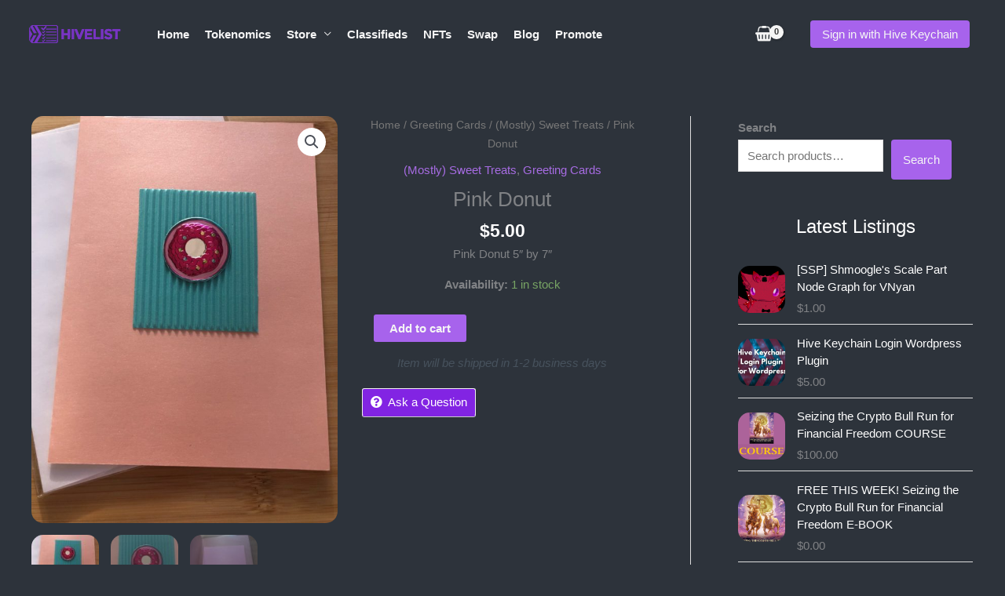

--- FILE ---
content_type: text/css
request_url: https://store.hivelist.io/wp-content/plugins/hive-smart-lock-login/hive-smartlock.css?ver=1.0.5.1
body_size: 69
content:
.hive-smartlock-modal {
    display: none;
    position: fixed;
    z-index: 1000;
    left: 0;
    top: 0;
    width: 100%;
    height: 100%;
    overflow: auto;
}
.hive-smartlock-modal-content {
    margin: 15% auto;
    padding: 20px;
    width: 80%;
    max-width: 400px;
    border-radius: 8px;
}
.hive-smartlock-close {
    float: right;
    font-size: 28px;
    font-weight: bold;
    cursor: pointer;
}
.hive-smartlock-close:hover,
.hive-smartlock-close:focus {
    text-decoration: none;
}
#hive-smartlock-form, #hive-smartlock-unlock {
    display: flex;
    flex-direction: column;
    gap: 10px;
}
label {
    font-weight: bold;
}
input {
    padding: 8px;
    margin-bottom: 10px;
    border-radius: 4px;
}
button {
    padding: 10px;
    border: none;
    border-radius: 4px;
    cursor: pointer;
}

--- FILE ---
content_type: text/css
request_url: https://store.hivelist.io/wp-content/plugins/hive-engine-price-wp-widget-0.0.2/css/hep.css?ver=82655583da4af94373cdab499f41289b
body_size: 23
content:
/* hep.css */

div.hep_widget_container {
	text-align: center;
	box-sizing: border-box;
	-moz-box-sizing: border-box;
	-webkit-box-sizing: border-box;
	/*background-color: #EBEBEB;*/
}

div.hep_widget_container h4 {
	margin: 0px;
}

div.hep_widget_container h5 {
	margin-top: 20px;
	margin-bottom: 20px;
}

div.hep_widget_container h6 {
	margin: 0px;
}

div.hep_widget_header {
	/*background-color: #277da1ff;*/
}

div.hep_widget_content {
	/*background-color: #EBEBEB;*/
	padding-left: 10px;
	padding-right: 10px;
}

div.hep_widget_exchanges {
	display:inline-block;
	width: 100%;
	min-width: 127px;
	/*background-color: #EBEBEB;*/
}

div.hep_widget_exchanges > a {
	padding: 10px;
	margin-left: auto;
	margin-right: auto;
	display: inline-block;
}


--- FILE ---
content_type: text/javascript
request_url: https://store.hivelist.io/wp-content/plugins/hive-engine-price-wp-widget-0.0.2/hive-engine-price.js?ver=1.0
body_size: 422
content:
// hive-engine-price.js

const rpc = 'https://api.hive-engine.com/rpc/contracts';

function getSellBook(token) {
	return new Promise((resolve, reject) => {
		const query = {'id': 1,
					   jsonrpc: '2.0',
					   method: 'find',
					   params: {
						contract: 'market',
						table: 'sellBook',
						query: {
							symbol: token
						}
					}}
		let nextBlock = false
		axios.post(rpc, query).then((result) => {
			return resolve(result.data.result)
		}).catch((err) => {
			console.log(err)
			return reject(err)
		})
	})
}

function getHivePrice() {
	return new Promise((resolve, reject) => {
		const coingecko_api = 'https://api.coingecko.com/api/v3/simple/price?ids=hive&vs_currencies=USD'
		axios.get(coingecko_api).then((result) => {
			return resolve(result.data.hive.usd)
		}).catch((err) => {
			console.log(err)
			return reject(err)
		})
	})
}

function getTokenPrice(token, div) {
	var hivePrice = getHivePrice()
	var sellBook = getSellBook(token)

	Promise.all([hivePrice,sellBook]).then((result) => {
		let hivePrice = result[0]

		let sellBook = result[1]
		sellBook = sellBook.sort( (a,b) => Number(a.price) - Number(b.price) )

		var targetDiv = div

		let sellOrder = sellBook[0]

		let quantity = sellOrder.quantity
		let symbol = sellOrder.symbol
		let price = sellOrder.price
		targetDiv.innerHTML = (`${Number(price).toFixed(3)} HIVE <br> ${(price * hivePrice).toFixed(3)} USD`)
	})
}

Array.from(document.querySelectorAll('div.hep_widget_content')).forEach( (div) => {
	let token_name = div.getAttribute('data-token-name')
	let div_id = div.getAttribute('id')
	getTokenPrice(token_name.toUpperCase(), div)
})




--- FILE ---
content_type: text/javascript
request_url: https://store.hivelist.io/wp-content/plugins/hive-smart-lock-login/hive-smartlock.js?ver=1.0.5.1
body_size: 908
content:
document.addEventListener('DOMContentLoaded', function () {
    if (hiveSmartLockAjax.isLoggedIn === '1') {
        hideLoginButtons();
        checkExistingSession();
        return;
    }

    const smartLockBtns = document.querySelectorAll('.hive-smartlock-btn');
    const modal = document.getElementById('hive-smartlock-modal');
    const closeBtn = document.querySelector('.hive-smartlock-close');
    const form = document.getElementById('hive-smartlock-form');
    const unlockSection = document.getElementById('hive-smartlock-unlock');
    const unlockSubmit = document.getElementById('hive-unlock-submit');

    smartLockBtns.forEach(btn => {
        btn.addEventListener('click', function() {
            modal.style.display = 'block';
            const storedUser = localStorage.getItem('hiveSmartLockUser');
            if (storedUser) {
                form.style.display = 'none';
                unlockSection.style.display = 'block';
                unlockSection.dataset.hiveUser = storedUser;
            } else {
                form.style.display = 'block';
                unlockSection.style.display = 'none';
            }
        });
    });

    closeBtn.addEventListener('click', function() {
        modal.style.display = 'none';
    });

    window.addEventListener('click', function(event) {
        if (event.target === modal) {
            modal.style.display = 'none';
        }
    });

    form.addEventListener('submit', function(e) {
        e.preventDefault();
        const hiveUser = document.getElementById('hive-username').value;
        const privateKey = document.getElementById('hive-posting-key').value;
        const pin = document.getElementById('hive-pin').value;

        if (!hiveUser || !privateKey || !pin) {
            alert('All fields are required.');
            return;
        }

        const encryptedKey = btoa(privateKey + pin);
        const pinHash = btoa(pin);

        jQuery.ajax({
            url: hiveSmartLockAjax.ajaxurl,
            type: 'POST',
            data: {
                action: 'hive_smartlock_authenticate',
                hive_user: hiveUser,
                encrypted_key: encryptedKey,
                pin_hash: pinHash
            },
            success: function(res) {
                if (res.success) {
                    localStorage.setItem('hiveSmartLockUser', hiveUser);
                    localStorage.setItem('hiveSmartLockKey_' + hiveUser, encryptedKey);
                    localStorage.setItem('hiveSmartLockPinHash_' + hiveUser, pinHash);
                    localStorage.setItem('hiveSmartLockExpiry_' + hiveUser, Date.now() + 24 * 60 * 60 * 1000);
                    hideLoginButtons();
                    modal.style.display = 'none';
                    window.location.href = res.data.redirect;
                } else {
                    alert(res.data.message);
                }
            },
            error: function() {
                alert('An error occurred during login.');
            }
        });
    });

    unlockSubmit.addEventListener('click', function() {
        const hiveUser = unlockSection.dataset.hiveUser;
        const pin = document.getElementById('hive-unlock-pin').value;
        const storedPinHash = localStorage.getItem('hiveSmartLockPinHash_' + hiveUser);
        const encryptedKey = localStorage.getItem('hiveSmartLockKey_' + hiveUser);

        if (btoa(pin) === storedPinHash) {
            const expiry = localStorage.getItem('hiveSmartLockExpiry_' + hiveUser);
            if (Date.now() < expiry) {
                jQuery.ajax({
                    url: hiveSmartLockAjax.ajaxurl,
                    type: 'POST',
                    data: {
                        action: 'hive_smartlock_authenticate',
                        hive_user: hiveUser,
                        encrypted_key: encryptedKey,
                        pin_hash: storedPinHash
                    },
                    success: function(res) {
                        if (res.success) {
                            hideLoginButtons();
                            modal.style.display = 'none';
                            window.location.href = res.data.redirect;
                        } else {
                            alert(res.data.message);
                        }
                    }
                });
            } else {
                alert('Session expired. Please set up Smart Lock again.');
                localStorage.removeItem('hiveSmartLockKey_' + hiveUser);
                localStorage.removeItem('hiveSmartLockPinHash_' + hiveUser);
                localStorage.removeItem('hiveSmartLockExpiry_' + hiveUser);
                form.style.display = 'block';
                unlockSection.style.display = 'none';
            }
        } else {
            alert('Incorrect PIN.');
        }
    });

    function checkExistingSession() {
        const storedUser = localStorage.getItem('hiveSmartLockUser');
        if (storedUser) {
            const expiry = localStorage.getItem('hiveSmartLockExpiry_' + storedUser);
            if (Date.now() < expiry) {
                console.log('Smart Lock session active for', storedUser);
                hideLoginButtons();
            } else {
                localStorage.clear();
            }
        }
    }

    function hideLoginButtons() {
        const buttons = document.querySelectorAll('.hive-smartlock-btn');
        buttons.forEach(btn => btn.style.display = 'none');
    }
});

--- FILE ---
content_type: text/javascript
request_url: https://store.hivelist.io/wp-content/plugins/hive-keychain-login/hive-keychain-login.js?ver=1.0.5
body_size: 668
content:
document.addEventListener('DOMContentLoaded', function () { // Wait for DOM to be fully loaded
    if (hiveKeychainAjax.isLoggedIn === '1') { // If user is already logged in
        hideLoginButtons(); // Hide all login buttons
        return;
    }

    // Add click event to login form button
    const loginBtn = document.getElementById('hive-login-btn');
    if (loginBtn) {
        loginBtn.addEventListener('click', handleHiveLogin);
    }

    // Add click events to all shortcode buttons
    const shortcodeBtns = document.querySelectorAll('.hive-login-shortcode-btn');
    shortcodeBtns.forEach(btn => {
        btn.addEventListener('click', handleHiveLogin);
    });

    // Handle the Hive login process
    function handleHiveLogin() {
        const hiveUser = prompt('Enter your Hive username:'); // Prompt for Hive username
        if (!hiveUser) return; // Exit if no username entered
        
        if (window.hive_keychain) { // Check if Hive Keychain is installed
            // Request signature from Hive Keychain
            hive_keychain.requestSignBuffer(hiveUser, 'Login request', 'Posting', function (response) {
                if (response.success) { // If signature is successful
                    // Send AJAX request to WordPress
                    jQuery.ajax({
                        url: hiveKeychainAjax.ajaxurl, // WordPress AJAX URL
                        type: 'POST',
                        data: {
                            action: 'hive_keychain_authenticate', // AJAX action name
                            hive_user: hiveUser, // Hive username
                            signature: response.result // Signature from Hive Keychain
                        },
                        success: function (res) { // On successful response
                            if (res.success) {
                                hideLoginButtons(); // Hide buttons
                                window.location.href = res.data.redirect; // Redirect to homepage
                            } else {
                                alert(res.data.message); // Show error message
                            }
                        },
                        error: function () { // On AJAX error
                            alert('An error occurred during login.');
                        }
                    });
                } else {
                    alert('Hive Keychain login failed.'); // Show failure message
                }
            });
        } else {
            alert('Hive Keychain is not installed.'); // Alert if Hive Keychain isn't available
        }
    }

    // Function to hide all Hive login buttons
    function hideLoginButtons() {
        const loginBtn = document.getElementById('hive-login-btn');
        const shortcodeBtns = document.querySelectorAll('.hive-login-shortcode-btn');
        if (loginBtn) loginBtn.style.display = 'none'; // Hide login form button
        shortcodeBtns.forEach(btn => btn.style.display = 'none'); // Hide all shortcode buttons
    }
});

--- FILE ---
content_type: image/svg+xml
request_url: https://store.hivelist.io/wp-content/uploads/2021/03/hivelistlogonew.svg
body_size: 162061
content:
<svg id="svg" version="1.1" xmlns="http://www.w3.org/2000/svg" xmlns:xlink="http://www.w3.org/1999/xlink" width="400" height="89.42807625649914" viewBox="0, 0, 400,89.42807625649914"><g id="svgg"><path id="path0" d="M14.508 6.658 C 14.375 6.742,14.206 6.774,14.133 6.729 C 14.060 6.684,13.906 6.707,13.792 6.779 C 13.677 6.852,13.546 6.918,13.500 6.925 C 12.966 7.010,11.906 7.463,11.600 7.737 C 11.386 7.927,11.118 8.105,11.005 8.131 C 10.674 8.207,10.303 8.649,10.416 8.832 C 10.473 8.924,10.452 9.000,10.369 9.000 C 10.140 9.000,9.411 9.682,9.458 9.851 C 9.481 9.933,9.395 10.000,9.266 10.000 C 9.112 10.000,9.062 10.117,9.119 10.337 C 9.230 10.761,9.586 10.513,9.739 9.903 C 9.802 9.652,9.917 9.532,10.031 9.602 C 10.142 9.671,10.172 9.643,10.104 9.534 C 10.042 9.433,10.145 9.268,10.333 9.167 C 10.522 9.066,10.632 8.912,10.578 8.825 C 10.524 8.738,10.600 8.667,10.747 8.667 C 11.029 8.667,11.291 8.488,11.910 7.875 C 12.324 7.465,12.581 7.380,12.414 7.708 C 12.356 7.823,12.422 7.778,12.560 7.608 C 12.706 7.429,12.896 7.352,13.015 7.426 C 13.137 7.502,13.175 7.482,13.110 7.377 C 13.051 7.280,13.109 7.160,13.240 7.110 C 13.371 7.060,13.502 7.089,13.531 7.174 C 13.560 7.259,13.800 7.217,14.065 7.079 C 14.329 6.942,14.659 6.849,14.797 6.873 C 14.936 6.897,15.082 6.823,15.122 6.708 C 15.206 6.466,14.858 6.437,14.508 6.658 M15.917 6.667 C 15.987 6.780,33.409 6.834,68.606 6.832 C 97.528 6.831,121.261 6.872,121.346 6.924 C 121.431 6.977,121.500 6.903,121.500 6.761 C 121.500 6.527,116.317 6.502,68.657 6.501 C 33.151 6.499,15.847 6.554,15.917 6.667 M121.667 6.740 C 121.667 6.918,121.825 6.973,122.244 6.940 C 122.586 6.913,122.854 6.979,122.900 7.101 C 122.946 7.219,123.129 7.268,123.330 7.216 C 123.572 7.152,123.666 7.195,123.632 7.354 C 123.605 7.480,123.709 7.584,123.863 7.585 C 124.017 7.587,124.198 7.643,124.266 7.710 C 124.334 7.778,124.518 7.833,124.677 7.833 C 124.835 7.833,125.007 7.945,125.059 8.081 C 125.118 8.234,125.262 8.286,125.439 8.218 C 125.657 8.135,125.699 8.175,125.617 8.388 C 125.518 8.646,125.677 8.750,126.062 8.680 C 126.142 8.665,126.166 8.761,126.116 8.892 C 126.012 9.162,126.710 9.901,126.894 9.717 C 126.960 9.652,127.058 9.768,127.112 9.975 C 127.174 10.213,127.298 10.319,127.447 10.261 C 127.579 10.211,127.639 10.244,127.581 10.337 C 127.525 10.428,127.597 10.621,127.741 10.765 C 127.885 10.909,127.960 11.096,127.908 11.180 C 127.802 11.352,128.053 11.391,128.216 11.229 C 128.360 11.085,127.901 10.235,127.536 9.968 C 127.371 9.848,127.071 9.514,126.869 9.225 C 126.483 8.674,124.770 7.444,124.388 7.444 C 124.266 7.444,124.167 7.388,124.167 7.319 C 124.167 7.196,123.042 6.798,122.125 6.595 C 121.786 6.520,121.667 6.558,121.667 6.740 M20.920 9.828 C 20.861 9.923,20.898 10.000,21.000 10.000 C 21.102 10.000,21.151 10.056,21.109 10.125 C 21.066 10.194,22.848 10.227,25.068 10.199 L 29.104 10.148 29.547 10.962 C 29.791 11.410,30.212 12.031,30.483 12.341 C 30.754 12.651,30.948 12.949,30.915 13.002 C 30.882 13.056,31.019 13.389,31.219 13.742 C 31.571 14.363,31.917 14.553,31.917 14.125 C 31.917 14.010,31.819 13.937,31.700 13.961 C 31.575 13.987,31.505 13.882,31.534 13.711 C 31.561 13.549,31.497 13.433,31.391 13.453 C 31.285 13.473,31.153 13.371,31.097 13.226 C 31.027 13.042,31.070 12.991,31.240 13.056 C 31.403 13.119,31.453 13.070,31.390 12.908 C 31.339 12.775,31.174 12.666,31.024 12.664 C 30.810 12.662,30.799 12.631,30.972 12.521 C 31.151 12.407,31.143 12.360,30.931 12.278 C 30.785 12.223,30.667 12.025,30.667 11.839 C 30.667 11.652,30.594 11.500,30.505 11.500 C 30.416 11.500,30.391 11.631,30.448 11.792 C 30.561 12.106,30.535 12.088,30.161 11.593 C 30.008 11.391,29.995 11.316,30.125 11.395 C 30.240 11.463,30.333 11.444,30.333 11.351 C 30.333 11.259,30.226 11.123,30.095 11.050 C 29.964 10.977,29.853 10.860,29.849 10.790 C 29.844 10.720,29.727 10.444,29.588 10.176 L 29.336 9.688 25.181 9.672 C 22.495 9.662,20.988 9.718,20.920 9.828 M40.067 9.859 C 39.988 9.987,40.022 10.006,40.169 9.915 C 40.329 9.817,40.361 9.854,40.286 10.051 C 40.228 10.200,40.265 10.374,40.366 10.437 C 40.479 10.507,40.505 10.476,40.432 10.358 C 40.341 10.211,50.164 10.174,81.198 10.207 L 122.083 10.250 122.708 10.639 C 123.052 10.852,123.333 10.987,123.333 10.937 C 123.333 10.888,123.668 11.205,124.076 11.642 C 124.896 12.518,125.663 13.998,125.665 14.708 C 125.666 15.004,125.755 15.167,125.917 15.167 C 126.138 15.167,126.167 18.548,126.167 44.601 C 126.167 69.547,126.132 74.022,125.937 73.947 C 125.718 73.864,125.652 74.068,125.463 75.417 C 125.438 75.600,125.379 75.787,125.332 75.833 C 125.286 75.879,125.031 76.217,124.765 76.583 C 124.499 76.950,124.124 77.380,123.932 77.538 C 123.673 77.752,123.647 77.828,123.833 77.832 C 124.056 77.838,124.056 77.856,123.833 78.000 C 123.620 78.138,123.626 78.162,123.875 78.164 C 124.143 78.166,124.247 77.975,124.180 77.605 C 124.165 77.525,124.277 77.507,124.428 77.565 C 124.627 77.641,124.677 77.601,124.607 77.419 C 124.553 77.278,124.601 77.167,124.715 77.167 C 125.029 77.167,125.375 76.545,125.119 76.442 C 124.995 76.391,125.019 76.355,125.182 76.346 C 125.327 76.339,125.534 76.141,125.641 75.906 C 125.754 75.659,125.765 75.523,125.668 75.583 C 125.576 75.640,125.500 75.615,125.500 75.528 C 125.500 75.440,125.612 75.326,125.750 75.273 C 125.888 75.220,126.000 74.983,126.000 74.745 C 126.000 74.504,126.072 74.358,126.164 74.415 C 126.272 74.482,126.315 64.280,126.289 44.717 C 126.257 20.389,126.210 14.925,126.034 14.961 C 125.873 14.994,125.846 14.855,125.927 14.419 C 126.006 13.997,125.977 13.833,125.824 13.833 C 125.707 13.833,125.660 13.784,125.720 13.725 C 125.779 13.665,125.698 13.518,125.539 13.397 C 125.361 13.262,125.330 13.175,125.458 13.172 C 125.783 13.164,125.703 12.834,125.375 12.831 C 125.177 12.829,125.148 12.787,125.283 12.701 C 125.555 12.528,124.713 11.447,124.400 11.567 C 124.246 11.626,124.185 11.538,124.211 11.292 C 124.237 11.048,124.143 10.908,123.921 10.862 C 123.740 10.825,123.507 10.679,123.404 10.538 C 123.290 10.382,123.132 10.335,123.000 10.417 C 122.856 10.506,122.822 10.486,122.901 10.359 C 122.966 10.253,122.959 10.160,122.885 10.153 C 122.811 10.145,122.563 10.105,122.333 10.063 C 122.104 10.021,121.675 9.966,121.379 9.942 C 121.083 9.917,120.789 9.845,120.726 9.782 C 120.512 9.568,40.200 9.645,40.067 9.859 M8.662 10.630 C 8.197 11.191,7.643 12.333,7.835 12.333 C 7.947 12.333,7.920 12.437,7.768 12.589 C 7.271 13.086,7.250 14.390,7.250 44.667 C 7.250 77.342,7.203 75.387,8.041 77.375 C 8.389 78.201,8.843 78.444,8.820 77.792 C 8.813 77.585,8.769 77.511,8.723 77.626 C 8.618 77.885,8.330 77.732,8.397 77.453 C 8.423 77.341,8.409 77.322,8.364 77.409 C 8.276 77.581,7.886 76.452,7.704 75.500 C 7.642 75.179,7.590 61.342,7.588 44.750 C 7.585 24.837,7.527 14.542,7.417 14.461 C 7.316 14.387,7.339 14.337,7.476 14.336 C 7.601 14.334,7.662 14.229,7.613 14.100 C 7.563 13.971,7.574 13.815,7.636 13.752 C 7.699 13.690,7.756 13.589,7.764 13.528 C 7.772 13.467,7.840 13.277,7.914 13.107 C 7.989 12.936,8.057 12.580,8.067 12.315 C 8.076 12.051,8.143 11.834,8.215 11.834 C 8.288 11.834,8.513 11.672,8.715 11.475 C 8.918 11.279,8.971 11.172,8.833 11.238 C 8.696 11.304,8.729 11.240,8.907 11.096 C 9.085 10.951,9.143 10.833,9.037 10.833 C 8.931 10.833,8.887 10.721,8.940 10.583 C 9.068 10.250,8.962 10.268,8.662 10.630 M21.386 10.514 C 21.117 10.783,21.302 11.167,21.702 11.167 C 21.922 11.167,22.005 11.248,21.945 11.403 C 21.870 11.599,22.137 11.833,22.435 11.833 C 22.527 11.833,22.103 11.020,21.802 10.619 C 21.633 10.393,21.532 10.368,21.386 10.514 M40.703 10.771 C 40.680 11.049,40.733 11.146,40.863 11.065 C 40.991 10.986,41.022 11.036,40.953 11.214 C 40.883 11.399,40.923 11.455,41.081 11.394 C 41.328 11.300,41.238 10.833,40.972 10.833 C 40.885 10.833,40.857 10.764,40.910 10.678 C 40.962 10.593,40.945 10.486,40.871 10.440 C 40.798 10.395,40.722 10.544,40.703 10.771 M77.880 10.833 C 77.931 11.007,78.141 11.072,78.567 11.046 C 78.905 11.025,79.145 11.066,79.101 11.137 C 79.057 11.208,79.167 11.357,79.344 11.468 C 79.558 11.602,79.667 11.610,79.667 11.492 C 79.667 11.394,79.742 11.360,79.833 11.417 C 79.925 11.473,80.001 11.684,80.003 11.885 C 80.005 12.189,80.035 12.208,80.184 12.000 C 80.327 11.799,80.346 11.824,80.280 12.125 C 80.225 12.375,80.276 12.500,80.432 12.500 C 80.796 12.500,80.713 12.231,80.150 11.590 C 79.584 10.945,78.722 10.607,78.362 10.889 C 78.204 11.013,78.094 10.994,77.975 10.823 C 77.832 10.618,77.819 10.620,77.880 10.833 M76.258 11.549 C 75.508 12.331,74.656 13.463,74.956 13.277 C 75.059 13.213,75.187 13.232,75.241 13.319 C 75.294 13.405,75.174 13.500,74.974 13.530 C 74.567 13.590,74.337 14.000,74.710 14.000 C 75.031 14.000,75.450 13.513,75.581 12.987 C 75.640 12.750,75.984 12.302,76.344 11.991 C 76.705 11.679,77.000 11.334,77.000 11.224 C 77.000 11.113,77.169 10.991,77.375 10.951 C 77.738 10.881,77.737 10.878,77.346 10.856 C 77.071 10.841,76.725 11.060,76.258 11.549 M41.123 11.600 C 40.975 11.747,41.178 12.179,41.346 12.076 C 41.425 12.027,41.538 12.177,41.597 12.410 C 41.655 12.643,41.774 12.833,41.861 12.833 C 41.948 12.833,41.973 12.908,41.917 13.000 C 41.860 13.092,41.933 13.167,42.079 13.167 C 42.291 13.167,42.310 13.233,42.172 13.490 C 42.049 13.721,42.054 13.847,42.192 13.932 C 42.312 14.006,42.340 13.978,42.266 13.859 C 42.201 13.753,42.226 13.667,42.323 13.667 C 42.619 13.667,42.525 13.341,41.958 12.405 C 41.419 11.513,41.312 11.410,41.123 11.600 M128.234 11.859 C 128.165 11.971,128.188 12.007,128.290 11.943 C 128.386 11.884,128.512 11.958,128.570 12.108 C 128.627 12.258,128.712 12.344,128.758 12.298 C 128.876 12.180,128.659 11.667,128.492 11.667 C 128.416 11.667,128.299 11.753,128.234 11.859 M22.375 12.115 C 22.535 12.157,22.667 12.332,22.667 12.504 C 22.667 12.906,23.011 13.667,23.193 13.667 C 23.270 13.667,23.333 13.592,23.333 13.500 C 23.333 13.408,23.258 13.333,23.167 13.333 C 23.075 13.333,23.000 13.254,23.000 13.157 C 23.000 13.060,23.075 13.027,23.167 13.084 C 23.259 13.140,23.176 12.920,22.984 12.593 C 22.791 12.267,22.510 12.009,22.359 12.019 C 22.120 12.036,22.123 12.049,22.375 12.115 M11.184 12.467 C 10.962 12.883,11.253 13.369,11.503 13.000 C 11.651 12.782,11.695 12.787,11.845 13.042 C 12.073 13.429,12.257 13.411,12.288 12.996 C 12.302 12.811,12.248 12.700,12.168 12.749 C 12.088 12.798,11.973 12.757,11.911 12.658 C 11.850 12.559,11.695 12.518,11.566 12.567 C 11.438 12.616,11.333 12.589,11.333 12.507 C 11.333 12.425,11.465 12.323,11.625 12.282 C 11.894 12.211,11.894 12.204,11.631 12.186 C 11.474 12.175,11.273 12.302,11.184 12.467 M128.626 12.611 C 128.741 12.657,128.793 12.764,128.741 12.848 C 128.689 12.931,128.726 13.000,128.823 13.000 C 128.921 13.000,129.000 12.887,129.000 12.750 C 129.000 12.612,128.869 12.506,128.708 12.513 C 128.532 12.521,128.500 12.560,128.626 12.611 M80.346 13.292 C 80.354 13.553,80.399 13.642,80.452 13.500 C 80.503 13.362,80.619 13.156,80.709 13.042 C 80.827 12.893,80.797 12.833,80.604 12.833 C 80.417 12.833,80.337 12.975,80.346 13.292 M80.667 13.472 C 80.667 13.671,80.587 13.833,80.489 13.833 C 80.387 13.833,80.356 13.975,80.417 14.167 C 80.477 14.358,80.447 14.500,80.345 14.500 C 80.247 14.500,80.167 14.612,80.167 14.750 C 80.167 14.887,80.073 14.981,79.958 14.958 C 79.843 14.935,79.771 15.045,79.798 15.206 C 79.834 15.417,79.771 15.465,79.563 15.386 C 79.390 15.319,79.320 15.343,79.384 15.446 C 79.441 15.540,79.228 15.823,78.911 16.076 C 78.408 16.478,78.048 17.362,78.503 17.082 C 78.596 17.024,78.622 16.896,78.560 16.796 C 78.498 16.696,78.525 16.663,78.620 16.721 C 79.098 17.017,81.170 13.614,80.761 13.205 C 80.709 13.153,80.667 13.274,80.667 13.472 M10.771 14.108 C 10.847 14.410,10.824 14.514,10.698 14.436 C 10.565 14.354,10.511 16.216,10.504 21.161 C 10.497 25.789,10.550 28.000,10.667 28.000 C 10.784 28.000,10.838 25.878,10.833 21.458 C 10.828 17.467,10.892 14.690,10.996 14.334 C 11.207 13.613,11.214 13.667,10.913 13.667 C 10.723 13.667,10.688 13.776,10.771 14.108 M23.337 13.913 C 23.166 14.118,23.167 14.167,23.341 14.167 C 23.460 14.167,23.706 14.298,23.888 14.458 C 24.216 14.748,24.216 14.747,23.910 14.250 C 23.740 13.975,23.589 13.729,23.574 13.704 C 23.560 13.679,23.453 13.773,23.337 13.913 M128.879 13.996 C 128.892 14.177,128.989 14.357,129.092 14.397 C 129.212 14.443,129.253 14.323,129.205 14.068 C 129.113 13.587,128.844 13.527,128.879 13.996 M12.833 14.177 C 12.833 14.274,12.759 14.307,12.669 14.251 C 12.573 14.192,12.547 14.261,12.606 14.415 C 12.662 14.561,12.743 14.646,12.785 14.604 C 12.828 14.561,13.144 15.064,13.487 15.721 C 13.830 16.379,14.437 17.517,14.835 18.250 C 15.234 18.983,15.665 19.790,15.793 20.043 C 15.921 20.296,16.100 20.458,16.191 20.402 C 16.281 20.346,16.342 20.401,16.325 20.525 C 16.262 20.980,16.338 21.184,16.526 21.067 C 16.646 20.993,16.673 21.022,16.597 21.144 C 16.531 21.251,16.638 21.601,16.835 21.920 C 17.206 22.520,17.460 22.723,17.195 22.208 C 17.113 22.048,17.078 21.826,17.118 21.714 C 17.158 21.603,16.942 21.153,16.639 20.714 C 16.336 20.276,16.107 19.855,16.131 19.779 C 16.155 19.704,16.090 19.694,15.986 19.758 C 15.858 19.838,15.832 19.766,15.906 19.535 C 15.968 19.339,15.928 19.142,15.812 19.070 C 15.673 18.984,15.643 19.032,15.716 19.223 C 15.775 19.375,15.786 19.500,15.741 19.500 C 15.610 19.500,15.287 18.613,15.300 18.292 C 15.307 18.132,15.157 17.917,14.967 17.816 C 14.690 17.667,14.667 17.602,14.852 17.485 C 15.033 17.370,15.036 17.338,14.865 17.336 C 14.745 17.334,14.693 17.259,14.749 17.169 C 14.807 17.074,14.740 17.046,14.592 17.103 C 14.450 17.158,14.333 17.126,14.333 17.032 C 14.333 16.938,14.427 16.823,14.542 16.777 C 14.708 16.710,14.708 16.690,14.542 16.680 C 14.427 16.673,14.333 16.560,14.333 16.431 C 14.333 16.301,14.127 16.033,13.875 15.837 C 13.590 15.614,13.492 15.447,13.616 15.395 C 13.916 15.269,13.681 14.838,13.376 14.955 C 13.172 15.034,13.134 14.975,13.208 14.695 C 13.260 14.496,13.230 14.333,13.141 14.333 C 13.053 14.333,13.027 14.258,13.083 14.167 C 13.140 14.075,13.107 14.000,13.010 14.000 C 12.913 14.000,12.833 14.079,12.833 14.177 M73.942 14.305 C 73.791 14.472,73.667 14.702,73.667 14.815 C 73.667 14.927,73.602 14.980,73.523 14.931 C 73.338 14.817,71.121 17.458,71.240 17.650 C 71.289 17.730,71.218 17.888,71.081 18.002 C 70.945 18.115,70.833 18.315,70.833 18.447 C 70.833 18.579,70.753 18.637,70.654 18.576 C 70.556 18.515,70.293 18.637,70.069 18.847 C 69.789 19.110,69.723 19.265,69.858 19.349 C 70.092 19.493,70.500 19.361,70.500 19.141 C 70.500 19.055,70.706 18.793,70.958 18.559 C 71.210 18.326,71.417 18.073,71.417 17.997 C 71.417 17.922,71.603 17.648,71.831 17.388 C 72.258 16.902,72.276 16.865,72.315 16.375 C 72.335 16.125,72.361 16.119,72.500 16.333 C 72.589 16.471,72.672 16.527,72.685 16.458 C 72.698 16.390,72.727 16.258,72.750 16.167 C 72.773 16.075,72.801 15.921,72.813 15.823 C 72.824 15.726,72.910 15.694,73.004 15.753 C 73.098 15.811,73.164 15.796,73.151 15.721 C 73.098 15.413,73.176 15.167,73.328 15.167 C 73.417 15.167,73.444 15.298,73.389 15.458 C 73.301 15.715,73.316 15.720,73.519 15.500 C 73.646 15.362,73.862 15.145,74.000 15.017 C 74.137 14.889,74.156 14.837,74.042 14.902 C 73.927 14.967,73.833 14.940,73.833 14.843 C 73.833 14.746,73.941 14.667,74.073 14.667 C 74.210 14.667,74.302 14.524,74.288 14.333 C 74.257 13.930,74.280 13.932,73.942 14.305 M42.873 14.596 C 42.702 14.781,42.772 14.921,43.254 15.360 C 43.579 15.655,43.807 15.996,43.760 16.117 C 43.714 16.237,43.816 16.424,43.988 16.531 C 44.160 16.638,44.262 16.825,44.216 16.946 C 44.169 17.068,44.214 17.167,44.316 17.167 C 44.417 17.167,44.492 17.223,44.482 17.292 C 44.431 17.643,44.734 18.177,44.939 18.098 C 45.064 18.050,45.167 18.083,45.167 18.172 C 45.167 18.261,45.088 18.333,44.992 18.333 C 44.759 18.333,45.365 19.155,45.603 19.161 C 45.706 19.164,45.781 19.329,45.770 19.527 C 45.759 19.725,45.844 19.919,45.958 19.957 C 46.073 19.996,46.167 19.909,46.167 19.764 C 46.167 19.619,46.092 19.500,46.000 19.500 C 45.908 19.500,45.852 19.440,45.875 19.367 C 45.964 19.082,44.441 16.500,44.183 16.497 C 44.011 16.496,43.983 16.452,44.104 16.372 C 44.359 16.205,43.559 14.944,43.299 15.105 C 43.179 15.179,43.145 15.130,43.206 14.971 C 43.354 14.587,43.123 14.327,42.873 14.596 M24.210 15.239 C 24.248 15.526,24.385 15.738,24.547 15.762 C 24.799 15.799,24.799 15.768,24.544 15.359 C 24.141 14.713,24.139 14.713,24.210 15.239 M32.083 15.168 C 32.026 15.260,32.096 15.381,32.238 15.435 C 32.381 15.490,32.460 15.596,32.414 15.671 C 32.368 15.745,32.462 15.938,32.623 16.100 C 32.785 16.261,32.890 16.398,32.857 16.405 C 32.824 16.411,32.968 16.769,33.178 17.200 C 33.387 17.631,33.632 17.938,33.722 17.883 C 33.811 17.827,33.833 17.866,33.769 17.970 C 33.615 18.218,34.153 19.028,34.380 18.888 C 34.495 18.817,34.514 18.890,34.435 19.098 C 34.344 19.338,34.361 19.370,34.506 19.226 C 34.719 19.014,34.456 18.333,34.161 18.333 C 34.072 18.333,34.000 18.146,34.000 17.917 C 34.000 17.632,33.908 17.499,33.708 17.497 C 33.459 17.495,33.453 17.471,33.667 17.333 C 33.876 17.198,33.864 17.171,33.597 17.169 C 33.422 17.168,33.327 17.118,33.386 17.058 C 33.446 16.998,33.374 16.861,33.227 16.753 C 33.079 16.646,32.958 16.357,32.958 16.112 C 32.958 15.867,32.880 15.667,32.785 15.667 C 32.689 15.667,32.658 15.620,32.714 15.563 C 32.771 15.507,32.714 15.357,32.587 15.230 C 32.313 14.956,32.221 14.945,32.083 15.168 M129.040 44.542 C 129.018 60.652,129.056 73.833,129.125 73.833 C 129.237 73.833,129.236 45.100,129.123 23.500 C 129.100 18.962,129.062 28.431,129.040 44.542 M24.545 16.173 C 24.708 16.272,24.801 16.418,24.752 16.497 C 24.703 16.576,24.833 16.777,25.040 16.945 C 25.255 17.118,25.396 17.394,25.369 17.585 C 25.342 17.769,25.432 18.069,25.569 18.251 C 25.809 18.573,25.814 18.571,25.715 18.182 C 25.645 17.904,25.673 17.817,25.805 17.899 C 26.071 18.063,25.876 17.576,25.345 16.750 C 25.109 16.383,24.767 16.063,24.583 16.038 C 24.276 15.995,24.273 16.006,24.545 16.173 M77.761 16.982 C 77.698 17.084,77.703 17.167,77.772 17.167 C 77.841 17.167,77.766 17.262,77.606 17.380 C 77.446 17.497,77.296 17.718,77.274 17.871 C 77.251 18.024,77.031 18.309,76.783 18.504 C 76.356 18.840,76.172 19.333,76.474 19.333 C 76.552 19.333,76.751 19.183,76.917 19.000 C 77.147 18.745,77.163 18.666,76.984 18.664 C 76.855 18.663,76.933 18.569,77.158 18.456 C 77.679 18.192,78.198 17.321,78.013 17.021 C 77.917 16.865,77.841 16.853,77.761 16.982 M60.386 17.350 C 59.714 17.545,58.732 18.680,58.593 19.425 C 58.396 20.476,58.982 21.835,59.536 21.612 C 59.677 21.556,59.656 21.522,59.474 21.513 C 59.283 21.504,59.224 21.398,59.285 21.169 C 59.338 20.965,59.274 20.800,59.121 20.741 C 58.856 20.640,58.765 19.167,59.023 19.167 C 59.096 19.167,59.113 19.054,59.060 18.917 C 59.003 18.769,59.058 18.667,59.195 18.667 C 59.322 18.667,59.532 18.521,59.660 18.342 C 59.789 18.164,59.940 18.046,59.997 18.081 C 60.053 18.116,60.208 18.068,60.341 17.973 C 60.540 17.833,60.532 17.818,60.297 17.894 C 60.140 17.944,59.974 17.926,59.929 17.854 C 59.852 17.728,60.071 17.672,60.708 17.654 C 60.869 17.650,61.001 17.557,61.003 17.448 C 61.004 17.319,61.056 17.331,61.151 17.481 C 61.237 17.616,61.465 17.680,61.699 17.636 C 61.925 17.592,62.199 17.664,62.325 17.798 C 62.516 18.003,62.491 18.023,62.149 17.935 C 61.752 17.832,61.752 17.833,62.167 18.041 C 62.396 18.156,62.759 18.456,62.973 18.708 C 63.211 18.988,63.530 19.167,63.791 19.167 C 64.208 19.167,64.211 19.158,63.917 18.833 C 63.751 18.650,63.527 18.500,63.419 18.500 C 63.311 18.500,63.127 18.321,63.010 18.102 C 62.785 17.682,62.074 17.268,61.832 17.417 C 61.754 17.466,61.643 17.429,61.585 17.336 C 61.461 17.136,61.113 17.140,60.386 17.350 M26.071 18.389 C 26.005 18.560,26.048 18.774,26.169 18.886 C 26.334 19.039,26.356 19.036,26.265 18.875 C 26.200 18.760,26.218 18.667,26.306 18.667 C 26.393 18.667,26.510 18.785,26.566 18.930 C 26.707 19.298,26.692 19.369,26.502 19.251 C 26.407 19.193,26.379 19.260,26.436 19.408 C 26.491 19.550,26.603 19.667,26.684 19.667 C 26.766 19.667,26.833 19.824,26.833 20.016 C 26.833 20.220,26.966 20.399,27.155 20.449 C 27.332 20.495,27.440 20.629,27.395 20.746 C 27.350 20.864,27.501 21.108,27.731 21.289 C 28.046 21.536,28.102 21.665,27.958 21.809 C 27.814 21.953,27.833 22.000,28.034 22.000 C 28.218 22.000,28.275 22.102,28.217 22.324 C 28.153 22.571,28.213 22.642,28.468 22.623 C 28.808 22.598,28.244 21.290,27.490 20.356 C 27.358 20.193,27.231 19.971,27.208 19.862 C 27.081 19.266,26.182 18.101,26.071 18.389 M64.000 19.474 C 64.000 19.668,64.530 20.128,64.829 20.195 C 64.964 20.225,65.156 20.400,65.255 20.583 C 65.354 20.767,65.563 20.894,65.720 20.867 C 65.877 20.840,65.985 20.882,65.961 20.961 C 65.888 21.199,66.966 22.189,67.087 21.995 C 67.203 21.806,66.888 21.333,66.646 21.333 C 66.565 21.333,66.228 21.033,65.897 20.667 C 65.566 20.300,65.209 20.000,65.104 20.000 C 64.999 20.000,64.820 19.850,64.705 19.667 C 64.500 19.337,64.000 19.201,64.000 19.474 M75.774 19.583 C 75.431 19.926,75.413 20.113,75.750 19.833 C 75.917 19.695,76.000 19.687,76.000 19.809 C 76.000 19.910,75.794 20.125,75.542 20.286 C 74.723 20.812,74.420 21.154,74.608 21.341 C 74.843 21.576,76.360 19.813,76.178 19.518 C 76.078 19.356,75.986 19.371,75.774 19.583 M69.089 19.958 C 68.855 20.210,68.740 20.441,68.833 20.472 C 68.926 20.503,68.953 20.609,68.892 20.707 C 68.828 20.809,68.860 20.836,68.967 20.770 C 69.069 20.707,69.112 20.551,69.063 20.423 C 68.997 20.251,69.073 20.217,69.362 20.291 C 69.691 20.376,69.719 20.353,69.546 20.142 C 69.389 19.950,69.387 19.846,69.537 19.696 C 69.645 19.588,69.684 19.500,69.623 19.500 C 69.563 19.500,69.322 19.706,69.089 19.958 M35.010 20.242 C 35.174 20.521,35.513 21.144,35.764 21.625 C 36.016 22.106,36.293 22.500,36.381 22.500 C 36.471 22.500,36.461 22.404,36.358 22.279 C 36.224 22.118,36.227 22.006,36.371 21.863 C 36.521 21.712,36.501 21.667,36.283 21.667 C 36.034 21.667,35.911 21.369,35.984 20.946 C 35.998 20.870,35.935 20.854,35.846 20.909 C 35.662 21.022,35.290 20.432,35.446 20.276 C 35.502 20.220,35.418 20.125,35.260 20.064 C 35.034 19.978,35.020 19.924,35.192 19.818 C 35.346 19.723,35.306 19.689,35.062 19.708 C 34.717 19.734,34.716 19.743,35.010 20.242 M46.162 20.173 C 45.937 20.315,46.054 20.407,46.388 20.349 C 46.463 20.336,46.481 20.465,46.427 20.635 C 46.364 20.833,46.473 21.102,46.730 21.379 C 46.951 21.618,47.090 21.855,47.038 21.906 C 46.987 21.958,47.037 22.000,47.150 22.000 C 47.277 22.000,47.317 22.122,47.254 22.319 C 47.131 22.707,47.424 22.940,47.566 22.567 C 47.697 22.228,47.198 21.167,46.908 21.167 C 46.786 21.167,46.641 21.093,46.585 21.002 C 46.524 20.905,46.597 20.881,46.762 20.944 C 47.013 21.041,47.011 21.003,46.738 20.567 C 46.571 20.301,46.428 20.069,46.421 20.051 C 46.413 20.033,46.297 20.088,46.162 20.173 M68.370 20.759 C 68.421 20.809,68.121 21.173,67.705 21.566 C 66.971 22.260,66.876 22.667,67.447 22.667 C 67.671 22.667,67.675 22.627,67.479 22.385 C 67.327 22.198,67.320 22.145,67.456 22.227 C 67.602 22.314,67.631 22.262,67.555 22.050 C 67.495 21.885,67.507 21.804,67.580 21.870 C 67.788 22.059,68.667 21.347,68.667 20.989 C 68.667 20.812,68.579 20.667,68.472 20.667 C 68.365 20.667,68.319 20.708,68.370 20.759 M73.874 21.667 C 73.668 21.834,73.498 22.071,73.495 22.193 C 73.488 22.486,73.093 23.000,72.876 23.000 C 72.782 23.000,72.670 23.188,72.626 23.417 C 72.509 24.030,72.665 23.940,73.639 22.833 C 74.124 22.283,74.421 21.832,74.301 21.831 C 74.128 21.829,74.129 21.799,74.309 21.685 C 74.434 21.606,74.471 21.502,74.392 21.453 C 74.313 21.404,74.080 21.500,73.874 21.667 M17.447 22.264 C 17.549 22.924,18.311 24.602,18.326 24.198 C 18.330 24.079,18.412 24.029,18.508 24.088 C 18.622 24.158,18.626 24.264,18.522 24.390 C 18.416 24.518,18.435 24.686,18.577 24.880 C 18.777 25.153,18.802 25.154,18.901 24.898 C 19.014 24.602,18.602 23.833,18.329 23.833 C 18.240 23.833,18.183 23.777,18.202 23.708 C 18.247 23.552,17.658 21.970,17.479 21.764 C 17.405 21.681,17.391 21.906,17.447 22.264 M79.369 21.808 C 79.238 21.891,79.202 22.067,79.276 22.263 C 79.377 22.534,79.357 22.552,79.142 22.377 C 78.873 22.159,78.309 22.864,78.555 23.111 C 78.617 23.172,78.667 23.135,78.667 23.028 C 78.667 22.921,78.775 22.833,78.907 22.833 C 79.207 22.833,79.689 22.170,79.551 21.947 C 79.494 21.856,79.527 21.830,79.623 21.890 C 79.719 21.949,89.402 21.999,101.142 22.001 C 121.627 22.005,123.313 22.032,122.806 22.354 C 122.645 22.456,122.685 22.496,122.948 22.497 C 123.149 22.499,123.367 22.587,123.433 22.692 C 123.506 22.811,123.478 22.840,123.360 22.766 C 123.219 22.679,123.211 22.761,123.330 23.074 C 123.439 23.361,123.435 23.500,123.319 23.500 C 123.224 23.500,123.159 23.631,123.175 23.792 C 123.227 24.297,123.167 24.425,123.000 24.167 C 122.860 23.950,122.838 23.954,122.836 24.194 C 122.834 24.347,122.740 24.510,122.625 24.556 C 122.501 24.607,122.534 24.646,122.708 24.654 C 123.937 24.709,123.987 22.304,122.767 21.840 C 122.216 21.630,79.699 21.599,79.369 21.808 M60.000 22.417 C 60.561 22.995,61.000 23.170,61.000 22.816 C 61.000 22.714,60.900 22.670,60.777 22.717 C 60.649 22.766,60.431 22.595,60.267 22.318 C 60.110 22.051,59.858 21.833,59.708 21.833 C 59.510 21.833,59.591 21.995,60.000 22.417 M339.743 22.735 C 339.437 22.958,339.443 22.968,339.856 22.943 C 340.128 22.927,340.261 22.839,340.211 22.708 C 340.112 22.452,340.131 22.451,339.743 22.735 M340.429 22.686 C 340.479 22.767,340.753 22.833,341.038 22.833 C 341.322 22.833,341.507 22.785,341.448 22.726 C 341.280 22.558,340.327 22.521,340.429 22.686 M341.729 22.633 C 341.825 22.788,343.458 22.764,343.616 22.606 C 343.674 22.548,343.255 22.500,342.685 22.500 C 342.114 22.500,341.684 22.560,341.729 22.633 M343.934 22.656 C 344.065 22.787,346.145 22.766,346.064 22.635 C 346.025 22.572,345.510 22.532,344.921 22.546 C 344.331 22.559,343.887 22.609,343.934 22.656 M338.693 22.844 C 338.478 22.930,338.240 22.962,338.163 22.914 C 338.086 22.867,337.978 22.901,337.923 22.990 C 337.868 23.079,337.713 23.110,337.578 23.058 C 337.443 23.007,337.333 23.055,337.333 23.167 C 337.333 23.285,337.221 23.326,337.062 23.265 C 336.913 23.208,336.677 23.256,336.537 23.372 C 336.397 23.488,336.256 23.565,336.224 23.542 C 336.193 23.519,336.161 23.554,336.154 23.621 C 336.147 23.687,336.222 23.769,336.321 23.801 C 336.419 23.834,336.500 23.772,336.500 23.663 C 336.500 23.554,336.604 23.504,336.731 23.553 C 336.858 23.602,337.110 23.537,337.292 23.410 C 337.474 23.283,337.665 23.221,337.717 23.272 C 337.769 23.324,338.097 23.269,338.447 23.149 C 338.797 23.030,339.140 22.947,339.208 22.966 C 339.277 22.985,339.333 22.925,339.333 22.833 C 339.333 22.634,339.212 22.636,338.693 22.844 M346.404 22.813 C 346.526 23.011,347.167 23.170,347.167 23.002 C 347.167 22.864,346.761 22.667,346.477 22.667 C 346.387 22.667,346.354 22.733,346.404 22.813 M28.589 22.992 C 28.535 23.079,28.645 23.232,28.833 23.333 C 29.022 23.434,29.140 23.575,29.095 23.647 C 29.051 23.719,29.117 23.778,29.241 23.778 C 29.527 23.778,29.391 23.391,29.060 23.264 C 28.924 23.212,28.859 23.093,28.916 23.001 C 28.973 22.909,28.945 22.833,28.853 22.833 C 28.761 22.833,28.642 22.905,28.589 22.992 M36.610 22.946 C 36.548 23.008,36.661 23.233,36.861 23.446 C 37.061 23.659,37.173 23.833,37.109 23.833 C 37.045 23.833,37.146 24.133,37.333 24.500 C 37.520 24.867,37.747 25.167,37.837 25.167 C 37.927 25.167,37.985 25.223,37.967 25.292 C 37.840 25.773,38.359 26.362,38.587 25.995 C 38.701 25.810,38.100 24.750,37.882 24.750 C 37.809 24.750,37.769 24.692,37.793 24.620 C 37.817 24.549,37.723 24.447,37.585 24.394 C 37.447 24.341,37.333 24.118,37.333 23.899 C 37.333 23.679,37.254 23.500,37.157 23.500 C 37.060 23.500,37.034 23.413,37.099 23.308 C 37.178 23.180,37.144 23.161,36.997 23.252 C 36.837 23.351,36.806 23.312,36.883 23.111 C 36.989 22.834,36.822 22.733,36.610 22.946 M347.500 22.901 C 347.500 23.006,347.863 23.168,348.625 23.406 C 348.887 23.487,349.000 23.454,349.000 23.297 C 349.000 23.173,348.869 23.060,348.708 23.046 C 348.548 23.033,348.210 22.970,347.958 22.908 C 347.706 22.846,347.500 22.843,347.500 22.901 M61.032 23.114 C 60.838 23.191,63.933 26.309,64.370 26.477 C 64.457 26.510,64.835 26.871,65.211 27.279 C 66.066 28.206,66.488 28.453,66.685 28.142 C 66.801 27.960,66.829 27.966,66.831 28.172 C 66.832 28.323,67.003 28.441,67.250 28.462 C 67.843 28.511,67.766 28.269,67.113 28.033 C 66.422 27.784,66.282 27.782,66.433 28.026 C 66.505 28.142,66.478 28.173,66.366 28.104 C 66.265 28.041,66.220 27.889,66.267 27.766 C 66.344 27.566,65.994 27.302,65.600 27.264 C 65.518 27.256,65.392 27.100,65.320 26.917 C 65.249 26.733,65.185 26.682,65.178 26.802 C 65.172 26.921,65.095 26.975,65.007 26.921 C 64.920 26.867,64.889 26.716,64.939 26.585 C 64.999 26.430,64.883 26.310,64.604 26.240 C 64.370 26.181,64.194 26.049,64.214 25.946 C 64.234 25.842,64.081 25.732,63.875 25.701 C 63.669 25.669,63.491 25.574,63.479 25.488 C 63.468 25.403,63.449 25.272,63.438 25.196 C 63.403 24.971,62.846 24.473,62.710 24.546 C 62.589 24.611,62.000 24.089,62.000 23.917 C 62.000 23.450,61.987 23.428,61.846 23.652 C 61.731 23.834,61.684 23.799,61.640 23.498 C 61.580 23.089,61.394 22.971,61.032 23.114 M349.326 23.338 C 349.102 23.477,349.239 23.578,349.847 23.723 C 350.153 23.796,350.278 23.759,350.278 23.594 C 350.278 23.331,349.623 23.155,349.326 23.338 M48.156 23.692 C 48.546 24.056,48.733 24.034,48.583 23.642 C 48.533 23.511,48.333 23.392,48.140 23.377 L 47.789 23.351 48.156 23.692 M144.667 23.500 C 144.812 23.594,146.814 23.663,149.458 23.664 L 154.000 23.667 154.020 32.458 C 154.031 37.294,154.031 41.306,154.020 41.375 C 154.009 41.444,157.788 41.500,162.417 41.500 C 167.917 41.500,170.833 41.442,170.833 41.333 C 170.833 41.224,167.944 41.167,162.500 41.167 L 154.167 41.167 154.167 32.250 L 154.167 23.333 149.292 23.336 C 146.083 23.338,144.502 23.394,144.667 23.500 M170.833 32.240 C 170.833 37.998,170.892 41.183,171.000 41.250 C 171.110 41.318,171.167 38.363,171.167 32.510 L 171.167 23.667 175.835 23.667 L 180.503 23.667 180.460 44.833 C 180.436 56.475,180.473 66.000,180.542 66.000 C 180.610 66.000,180.667 56.400,180.667 44.667 L 180.667 23.333 175.750 23.333 L 170.833 23.333 170.833 32.240 M187.874 44.708 L 187.915 66.083 187.958 44.875 L 188.001 23.667 192.657 23.667 C 195.582 23.667,197.352 23.605,197.417 23.500 C 197.484 23.390,195.863 23.333,192.677 23.333 L 187.833 23.333 187.874 44.708 M199.336 23.538 C 199.341 24.022,199.554 24.500,199.764 24.500 C 199.895 24.500,199.950 24.604,199.894 24.749 C 199.839 24.892,199.914 25.042,200.071 25.102 C 200.247 25.169,200.308 25.317,200.244 25.520 C 200.189 25.693,200.224 25.833,200.322 25.833 C 200.549 25.833,200.556 25.221,200.331 25.082 C 200.237 25.024,200.201 24.912,200.250 24.833 C 200.299 24.754,200.200 24.591,200.029 24.470 C 199.000 23.739,199.421 23.667,204.674 23.667 C 209.543 23.667,210.357 23.754,209.887 24.224 C 209.827 24.284,209.870 24.333,209.982 24.333 C 210.094 24.333,210.146 24.398,210.098 24.477 C 209.956 24.706,210.528 26.002,210.718 25.885 C 210.823 25.820,210.848 25.887,210.783 26.058 C 210.724 26.212,210.759 26.520,210.860 26.743 C 211.092 27.252,211.498 27.443,211.378 26.988 C 211.332 26.811,211.241 26.667,211.175 26.667 C 211.109 26.667,211.056 26.559,211.056 26.427 C 211.056 26.295,210.809 25.549,210.507 24.769 L 209.959 23.351 204.646 23.338 C 200.445 23.328,199.334 23.370,199.336 23.538 M231.423 23.510 C 231.477 23.597,231.404 23.714,231.261 23.769 C 231.117 23.824,231.000 23.973,231.000 24.101 C 231.000 24.455,231.297 24.378,231.419 23.993 C 231.525 23.659,231.618 23.654,236.680 23.702 C 240.771 23.740,241.834 23.706,241.833 23.538 C 241.833 23.370,240.733 23.328,236.579 23.338 C 233.290 23.346,231.361 23.410,231.423 23.510 M243.833 23.499 C 243.991 23.602,249.699 23.663,259.295 23.664 L 274.506 23.667 274.461 27.792 L 274.417 31.917 263.833 32.000 L 253.250 32.083 253.250 36.417 L 253.250 40.750 262.667 40.750 L 272.083 40.750 272.036 44.625 L 271.988 48.500 262.679 48.500 C 254.343 48.500,253.358 48.528,253.268 48.764 C 253.212 48.909,253.167 50.971,253.167 53.347 L 253.167 57.667 264.167 57.667 C 271.389 57.667,275.167 57.609,275.167 57.500 C 275.167 57.391,271.417 57.333,264.250 57.333 L 253.333 57.333 253.333 53.083 L 253.333 48.833 262.625 48.831 C 267.735 48.829,271.992 48.773,272.083 48.706 C 272.186 48.630,272.250 47.043,272.250 44.542 L 272.250 40.500 262.792 40.500 L 253.333 40.500 253.333 36.335 L 253.333 32.169 263.958 32.126 L 274.583 32.083 274.628 27.712 L 274.672 23.340 259.128 23.338 C 248.970 23.337,243.670 23.393,243.833 23.499 M280.333 44.664 C 280.333 58.884,280.389 66.000,280.501 66.000 C 280.613 66.000,280.655 58.954,280.626 44.792 L 280.583 23.583 285.208 23.630 L 289.833 23.677 289.833 40.675 L 289.833 57.672 298.875 57.628 L 307.917 57.583 307.870 61.792 C 307.838 64.606,307.879 66.000,307.995 66.000 C 308.109 66.000,308.167 64.537,308.167 61.667 L 308.167 57.333 299.084 57.333 L 290.002 57.333 289.959 40.375 L 289.917 23.417 285.125 23.372 L 280.333 23.328 280.333 44.664 M311.835 44.675 C 311.832 58.968,311.886 65.987,311.999 65.917 C 312.110 65.849,312.167 58.712,312.167 44.740 L 312.167 23.667 316.750 23.667 L 321.333 23.667 321.333 44.847 L 321.333 66.026 320.083 65.972 C 319.395 65.941,318.833 65.973,318.833 66.042 C 318.833 66.110,319.434 66.167,320.167 66.167 L 321.501 66.167 321.459 44.792 L 321.417 23.417 316.627 23.372 L 311.838 23.328 311.835 44.675 M360.500 27.569 C 360.500 31.271,360.533 31.810,360.764 31.899 C 360.909 31.954,363.646 32.000,366.847 32.000 L 372.667 32.000 372.667 49.083 L 372.667 66.167 377.585 66.167 L 382.503 66.167 382.460 49.042 L 382.417 31.917 388.417 31.962 L 394.417 32.008 394.417 27.669 L 394.417 23.330 377.458 23.335 L 360.500 23.339 360.500 27.569 M78.500 23.721 C 78.500 24.051,79.225 24.669,79.594 24.654 C 79.835 24.644,79.800 24.598,79.457 24.473 C 79.205 24.380,79.042 24.233,79.097 24.145 C 79.205 23.969,78.878 23.500,78.646 23.500 C 78.566 23.500,78.500 23.599,78.500 23.721 M350.644 23.649 C 350.836 23.771,350.836 23.809,350.644 23.895 C 350.519 23.951,350.591 23.953,350.804 23.900 C 351.063 23.835,351.261 23.898,351.402 24.092 C 351.594 24.354,351.622 24.356,351.717 24.109 C 351.774 23.959,351.768 23.849,351.702 23.862 C 351.637 23.876,351.372 23.800,351.114 23.694 C 350.564 23.467,350.320 23.444,350.644 23.649 M144.581 44.750 C 144.581 56.392,144.601 61.130,144.625 55.279 C 144.649 49.428,144.649 39.903,144.625 34.112 C 144.601 28.321,144.581 33.108,144.581 44.750 M243.707 44.792 C 243.685 56.456,243.723 66.000,243.792 66.000 C 243.905 66.000,243.904 51.186,243.790 31.167 C 243.766 26.996,243.729 33.127,243.707 44.792 M335.235 23.820 C 335.152 23.897,334.802 24.050,334.458 24.159 C 334.115 24.269,333.833 24.428,333.833 24.513 C 333.833 24.746,334.099 24.699,334.703 24.360 C 335.004 24.192,335.344 24.086,335.458 24.124 C 335.573 24.163,335.667 24.118,335.667 24.024 C 335.667 23.777,335.412 23.657,335.235 23.820 M394.167 27.667 L 394.167 31.667 388.167 31.667 L 382.167 31.667 382.167 48.833 L 382.167 66.000 377.542 66.000 L 372.917 66.000 372.963 49.208 C 372.988 39.973,372.968 32.248,372.918 32.042 L 372.827 31.667 366.913 31.667 L 361.000 31.667 361.000 27.667 L 361.000 23.667 377.583 23.667 L 394.167 23.667 394.167 27.667 M29.321 24.359 C 29.505 24.556,29.619 24.776,29.575 24.847 C 29.531 24.919,29.563 25.019,29.646 25.071 C 29.901 25.228,30.008 24.675,29.791 24.327 C 29.678 24.147,29.452 24.000,29.287 24.000 C 29.009 24.000,29.011 24.026,29.321 24.359 M48.500 24.167 C 48.269 24.316,48.387 24.409,48.729 24.346 C 48.809 24.332,48.831 24.431,48.779 24.568 C 48.715 24.735,48.762 24.786,48.922 24.725 C 49.101 24.656,49.118 24.554,48.991 24.317 C 48.795 23.950,48.822 23.958,48.500 24.167 M71.683 24.525 C 71.436 25.233,71.448 25.265,71.829 24.920 C 72.011 24.756,72.111 24.546,72.054 24.452 C 71.996 24.358,72.027 24.330,72.122 24.389 C 72.217 24.448,72.388 24.385,72.502 24.248 C 72.675 24.040,72.640 24.000,72.287 24.000 C 71.965 24.000,71.823 24.123,71.683 24.525 M241.167 24.333 C 241.069 24.517,241.038 24.667,241.098 24.667 C 241.158 24.667,241.114 24.779,241.000 24.917 C 240.830 25.121,240.841 25.167,241.063 25.167 C 241.298 25.167,241.418 24.872,241.353 24.458 C 241.342 24.390,241.408 24.333,241.500 24.333 C 241.592 24.333,241.667 24.258,241.667 24.167 C 241.667 23.880,241.353 23.985,241.167 24.333 M351.905 24.186 C 351.830 24.307,351.853 24.341,351.963 24.273 C 352.062 24.212,352.194 24.243,352.255 24.342 C 352.317 24.441,352.472 24.482,352.600 24.433 C 352.728 24.384,352.833 24.400,352.833 24.469 C 352.833 24.582,353.702 24.977,353.944 24.973 C 354.000 24.972,354.092 25.038,354.148 25.119 C 354.321 25.368,355.794 26.167,356.081 26.167 C 356.231 26.167,356.318 26.223,356.276 26.292 C 356.234 26.360,356.431 26.433,356.714 26.454 L 357.229 26.491 356.656 26.159 C 354.370 24.834,352.090 23.887,351.905 24.186 M230.908 24.634 C 230.569 24.872,230.318 25.667,230.582 25.667 C 230.728 25.667,230.785 25.568,230.727 25.417 C 230.674 25.279,230.718 25.167,230.825 25.167 C 230.932 25.167,230.977 25.098,230.925 25.014 C 230.874 24.930,230.925 24.828,231.041 24.787 C 231.156 24.746,231.210 24.669,231.162 24.615 C 231.113 24.562,230.999 24.570,230.908 24.634 M332.625 25.128 C 332.281 25.357,332.000 25.610,332.000 25.689 C 332.000 25.768,331.926 25.833,331.835 25.833 C 331.632 25.833,331.000 26.362,331.000 26.532 C 331.000 26.745,331.545 26.463,332.526 25.743 C 333.567 24.978,333.653 24.441,332.625 25.128 M49.227 25.083 C 49.280 25.221,49.231 25.336,49.120 25.339 C 49.001 25.342,49.037 25.435,49.206 25.563 C 49.365 25.684,49.446 25.832,49.386 25.891 C 49.327 25.951,49.365 26.000,49.472 26.000 C 49.579 26.000,49.667 26.113,49.667 26.250 C 49.667 26.387,49.746 26.500,49.843 26.500 C 49.940 26.500,49.978 26.568,49.926 26.652 C 49.769 26.906,50.013 27.318,50.264 27.222 C 50.394 27.172,50.500 27.208,50.500 27.302 C 50.500 27.395,50.406 27.510,50.292 27.556 C 50.131 27.621,50.134 27.643,50.302 27.654 C 50.421 27.661,50.479 27.733,50.428 27.814 C 50.277 28.060,50.732 28.333,51.006 28.160 C 51.140 28.074,51.165 28.004,51.060 28.003 C 50.955 28.001,50.822 27.809,50.763 27.576 C 50.705 27.343,50.490 27.085,50.287 27.003 C 50.083 26.921,50.011 26.850,50.127 26.844 C 50.337 26.833,49.444 24.833,49.230 24.833 C 49.175 24.833,49.174 24.946,49.227 25.083 M71.131 24.924 C 71.072 24.984,71.068 25.150,71.123 25.294 C 71.189 25.465,71.157 25.514,71.030 25.435 C 70.904 25.357,70.872 25.406,70.936 25.575 C 71.002 25.745,70.940 25.833,70.758 25.833 C 70.605 25.833,70.521 25.900,70.572 25.981 C 70.622 26.062,70.570 26.119,70.457 26.106 C 70.343 26.094,70.250 26.134,70.250 26.195 C 70.250 26.256,70.074 26.493,69.860 26.722 C 69.645 26.950,69.495 27.261,69.527 27.414 C 69.566 27.606,69.867 27.345,70.517 26.554 C 71.175 25.752,71.419 25.328,71.345 25.116 C 71.287 24.951,71.191 24.865,71.131 24.924 M19.075 25.152 C 19.126 25.236,19.106 25.330,19.030 25.361 C 18.723 25.484,21.221 29.820,21.694 29.984 C 22.060 30.112,22.129 30.097,22.056 29.905 C 22.005 29.774,21.893 29.667,21.806 29.667 C 21.718 29.667,21.687 29.603,21.735 29.524 C 21.783 29.446,21.634 29.296,21.402 29.190 C 21.171 29.085,21.027 28.924,21.084 28.833 C 21.140 28.742,21.077 28.512,20.944 28.322 C 20.764 28.065,20.676 28.033,20.599 28.197 C 20.543 28.318,20.529 28.242,20.569 28.029 C 20.615 27.787,20.525 27.542,20.329 27.375 C 20.158 27.228,20.055 27.046,20.102 26.970 C 20.148 26.895,20.111 26.833,20.019 26.833 C 19.928 26.833,19.881 26.688,19.915 26.510 C 19.962 26.265,19.909 26.211,19.697 26.291 C 19.449 26.383,19.444 26.362,19.653 26.105 C 19.849 25.864,19.851 25.823,19.661 25.866 C 19.443 25.914,19.403 25.833,19.354 25.250 C 19.343 25.113,19.254 25.000,19.157 25.000 C 19.060 25.000,19.023 25.069,19.075 25.152 M29.896 25.366 C 29.833 25.468,29.856 25.506,29.947 25.450 C 30.038 25.393,30.235 25.607,30.387 25.924 C 30.538 26.241,30.732 26.500,30.818 26.500 C 30.905 26.500,31.094 26.737,31.238 27.026 C 31.554 27.660,31.560 27.721,31.292 27.566 C 31.171 27.497,31.142 27.510,31.222 27.598 C 31.299 27.682,31.430 27.759,31.514 27.771 C 31.885 27.821,31.903 27.847,31.667 28.000 C 31.485 28.117,31.476 28.162,31.635 28.164 C 31.755 28.166,31.810 28.236,31.757 28.322 C 31.704 28.407,31.737 28.524,31.831 28.582 C 31.924 28.639,32.001 28.588,32.003 28.468 C 32.004 28.307,32.045 28.314,32.160 28.494 C 32.258 28.649,32.249 28.817,32.137 28.953 C 32.001 29.116,32.048 29.167,32.332 29.167 C 32.619 29.167,32.686 29.241,32.622 29.488 C 32.562 29.714,32.607 29.782,32.771 29.719 C 33.016 29.625,33.035 29.667,31.834 27.667 C 31.586 27.254,31.187 26.569,30.946 26.145 C 30.492 25.343,30.093 25.047,29.896 25.366 M240.770 25.575 C 240.824 25.717,240.795 25.833,240.704 25.833 C 240.528 25.833,240.389 26.197,240.176 27.208 C 240.104 27.552,240.104 27.833,240.176 27.833 C 240.295 27.833,240.566 26.992,240.578 26.583 C 240.581 26.492,240.677 26.318,240.792 26.196 C 241.042 25.932,241.063 25.558,240.835 25.418 C 240.741 25.359,240.713 25.426,240.770 25.575 M230.066 26.125 C 230.016 26.285,229.870 26.659,229.742 26.955 C 229.613 27.252,229.557 27.620,229.616 27.774 C 229.683 27.951,229.657 28.014,229.546 27.945 C 229.448 27.885,229.323 27.953,229.267 28.098 C 229.136 28.441,229.140 28.500,229.297 28.500 C 229.517 28.500,230.035 27.498,229.941 27.254 C 229.893 27.128,229.961 26.935,230.093 26.825 C 230.225 26.716,230.333 26.491,230.333 26.327 C 230.333 26.162,230.427 25.990,230.542 25.944 C 230.664 25.894,230.628 25.854,230.453 25.846 C 230.290 25.839,230.116 25.965,230.066 26.125 M38.559 26.252 C 38.502 26.403,38.565 26.636,38.699 26.771 C 38.915 26.986,38.944 26.985,38.944 26.758 C 38.944 26.616,38.863 26.499,38.764 26.497 C 38.665 26.496,38.685 26.430,38.809 26.352 C 38.968 26.251,38.980 26.174,38.850 26.094 C 38.748 26.031,38.617 26.102,38.559 26.252 M200.512 26.458 C 200.535 26.711,200.811 27.245,200.834 27.083 C 200.848 26.992,200.884 26.785,200.915 26.625 C 200.947 26.459,200.869 26.333,200.735 26.333 C 200.606 26.333,200.505 26.390,200.512 26.458 M39.261 26.979 C 39.339 27.265,39.313 27.340,39.168 27.251 C 38.931 27.104,39.054 27.366,39.972 28.962 C 40.378 29.667,40.651 29.978,40.810 29.917 C 40.989 29.848,41.003 29.879,40.866 30.043 C 40.636 30.322,40.886 30.757,41.174 30.579 C 41.327 30.484,41.361 30.543,41.296 30.792 C 41.178 31.243,42.664 34.039,43.052 34.096 C 43.403 34.147,43.409 33.990,43.071 33.574 C 42.927 33.396,42.856 33.344,42.914 33.458 C 42.972 33.573,42.940 33.667,42.843 33.667 C 42.746 33.667,42.667 33.554,42.667 33.417 C 42.667 33.279,42.588 33.167,42.493 33.167 C 42.397 33.167,42.331 33.073,42.346 32.958 C 42.414 32.434,42.328 32.084,42.186 32.308 C 42.086 32.466,42.009 32.352,41.930 31.929 C 41.864 31.577,41.745 31.368,41.645 31.430 C 41.546 31.491,41.492 31.405,41.518 31.227 C 41.578 30.822,41.354 30.167,41.155 30.167 C 41.070 30.167,41.019 30.073,41.042 29.958 C 41.065 29.844,40.984 29.771,40.863 29.796 C 40.738 29.822,40.691 29.761,40.756 29.657 C 40.818 29.556,40.660 29.254,40.404 28.986 C 40.147 28.719,39.998 28.500,40.073 28.500 C 40.147 28.500,40.124 28.399,40.022 28.276 C 39.920 28.153,39.892 27.991,39.960 27.916 C 40.028 27.841,39.998 27.829,39.894 27.888 C 39.790 27.948,39.618 27.892,39.512 27.764 C 39.396 27.625,39.384 27.509,39.481 27.475 C 39.574 27.441,39.538 27.239,39.398 27.000 C 39.154 26.585,39.153 26.585,39.261 26.979 M330.667 27.083 C 330.667 27.379,330.593 27.450,330.352 27.387 C 330.179 27.341,329.997 27.370,329.947 27.451 C 329.815 27.664,330.529 27.683,330.782 27.473 C 330.900 27.376,330.948 27.217,330.889 27.122 C 330.829 27.025,330.862 26.998,330.963 27.060 C 331.062 27.122,331.185 27.104,331.237 27.022 C 331.288 26.939,331.180 26.832,330.998 26.785 C 330.738 26.716,330.667 26.781,330.667 27.083 M357.125 26.777 C 357.240 26.823,357.333 26.967,357.333 27.097 C 357.333 27.345,357.534 27.410,357.721 27.224 C 357.885 27.059,357.499 26.665,357.188 26.680 C 357.015 26.688,356.992 26.724,357.125 26.777 M68.768 27.647 C 68.503 27.924,68.229 28.136,68.160 28.117 C 68.090 28.099,68.045 28.158,68.058 28.250 C 68.097 28.505,68.712 28.361,69.058 28.016 C 69.227 27.847,69.340 27.581,69.308 27.425 C 69.260 27.192,69.165 27.232,68.768 27.647 M357.762 27.314 C 357.711 27.396,357.782 27.555,357.919 27.668 C 358.125 27.840,358.167 27.815,358.167 27.520 C 358.167 27.163,357.930 27.042,357.762 27.314 M211.211 27.570 C 211.376 27.694,211.463 27.903,211.408 28.045 C 211.355 28.185,211.391 28.349,211.489 28.410 C 211.587 28.470,211.667 28.650,211.667 28.810 C 211.667 28.969,211.760 29.193,211.873 29.306 C 211.987 29.420,212.080 29.622,212.081 29.755 C 212.082 29.887,212.156 30.003,212.246 30.011 C 212.504 30.033,212.535 29.726,212.299 29.478 C 212.180 29.352,212.080 29.175,212.077 29.083 C 212.054 28.478,211.582 27.517,211.269 27.439 C 210.943 27.357,210.939 27.367,211.211 27.570 M201.226 27.794 C 201.091 27.881,201.168 28.249,201.492 29.066 C 201.862 29.997,201.967 30.144,202.046 29.841 C 202.166 29.384,202.025 28.965,201.798 29.105 C 201.694 29.170,201.673 29.060,201.743 28.813 C 201.818 28.547,201.804 28.490,201.701 28.639 C 201.575 28.820,201.529 28.815,201.449 28.608 C 201.396 28.469,201.442 28.318,201.551 28.274 C 201.702 28.212,201.701 28.190,201.547 28.180 C 201.435 28.173,201.387 28.054,201.440 27.917 C 201.547 27.638,201.506 27.615,201.226 27.794 M358.647 27.948 C 358.636 28.114,358.636 28.306,358.647 28.375 C 358.658 28.444,358.600 28.500,358.519 28.500 C 358.437 28.500,358.381 28.631,358.394 28.792 C 358.406 28.952,358.324 29.065,358.211 29.043 C 358.098 29.020,357.960 29.187,357.903 29.412 C 357.846 29.638,357.717 29.806,357.616 29.786 C 357.515 29.766,357.422 29.825,357.410 29.917 C 357.398 30.008,357.299 30.300,357.190 30.565 C 357.080 30.830,357.016 31.072,357.047 31.103 C 357.142 31.198,359.000 28.321,359.000 28.079 C 359.000 27.730,358.669 27.608,358.647 27.948 M329.432 28.250 C 329.282 28.479,329.236 28.667,329.329 28.667 C 329.423 28.667,329.500 28.592,329.500 28.500 C 329.500 28.408,329.589 28.352,329.698 28.375 C 329.808 28.398,329.926 28.285,329.961 28.125 C 330.054 27.697,329.747 27.770,329.432 28.250 M239.721 28.208 C 239.720 28.323,239.557 28.750,239.359 29.158 C 239.149 29.590,239.060 29.960,239.147 30.047 C 239.264 30.164,239.899 28.891,239.918 28.500 C 239.920 28.454,239.981 28.323,240.054 28.208 C 240.137 28.078,240.099 28.000,239.954 28.000 C 239.827 28.000,239.721 28.094,239.721 28.208 M10.698 28.542 C 10.727 28.748,10.938 29.094,11.167 29.311 C 11.396 29.528,11.478 29.648,11.349 29.577 C 11.194 29.492,11.155 29.513,11.234 29.641 C 11.665 30.338,11.804 29.746,11.385 29.000 C 10.886 28.112,10.613 27.929,10.698 28.542 M50.909 28.513 C 50.848 28.611,50.937 28.833,51.107 29.005 C 51.663 29.567,51.776 29.754,51.699 29.985 C 51.657 30.113,51.700 30.166,51.797 30.106 C 51.893 30.046,52.071 30.224,52.193 30.499 C 52.315 30.775,52.469 31.000,52.535 31.000 C 52.602 31.000,52.613 31.113,52.560 31.250 C 52.466 31.496,52.681 31.597,52.878 31.400 C 52.996 31.282,52.493 30.167,52.323 30.167 C 52.259 30.167,52.114 29.942,52.000 29.667 C 51.886 29.392,51.727 29.167,51.646 29.167 C 51.566 29.167,51.512 29.110,51.526 29.042 C 51.622 28.591,51.124 28.165,50.909 28.513 M228.885 29.125 C 228.818 29.377,228.757 29.621,228.750 29.667 C 228.744 29.712,228.661 29.900,228.566 30.083 C 228.472 30.267,228.402 30.529,228.411 30.667 C 228.420 30.804,228.350 30.979,228.256 31.054 C 228.146 31.142,228.164 31.171,228.304 31.134 C 228.426 31.101,228.526 31.002,228.527 30.912 C 228.528 30.823,228.606 30.656,228.701 30.542 C 228.796 30.427,228.809 30.332,228.729 30.331 C 228.649 30.329,228.680 30.267,228.798 30.192 C 228.915 30.118,229.049 29.744,229.095 29.362 C 229.190 28.574,229.068 28.436,228.885 29.125 M328.817 29.198 C 328.726 29.368,328.693 29.574,328.743 29.656 C 328.794 29.738,328.741 29.843,328.626 29.889 C 328.493 29.943,328.516 29.978,328.691 29.987 C 329.020 30.003,329.231 29.555,328.949 29.441 C 328.834 29.394,328.866 29.354,329.024 29.346 C 329.365 29.330,329.559 28.889,329.225 28.889 C 329.091 28.889,328.908 29.028,328.817 29.198 M32.923 29.990 C 32.863 30.087,32.898 30.167,33.000 30.167 C 33.102 30.167,33.154 30.223,33.114 30.292 C 33.074 30.360,33.095 30.563,33.160 30.741 C 33.275 31.058,33.279 31.058,33.366 30.728 C 33.468 30.338,33.093 29.714,32.923 29.990 M11.733 30.120 C 11.965 30.179,11.992 30.235,11.835 30.332 C 11.666 30.437,11.674 30.538,11.877 30.827 C 12.064 31.095,12.158 31.132,12.234 30.970 C 12.291 30.849,12.307 30.913,12.271 31.113 C 12.224 31.366,12.273 31.449,12.431 31.388 C 12.765 31.260,12.093 29.993,11.705 30.019 C 11.460 30.036,11.464 30.051,11.733 30.120 M21.716 30.407 C 21.872 30.563,22.000 30.760,22.000 30.845 C 22.000 30.930,22.084 31.000,22.187 31.000 C 22.309 31.000,22.294 30.902,22.145 30.719 C 21.942 30.469,21.954 30.451,22.250 30.562 C 22.462 30.641,22.523 30.629,22.417 30.529 C 22.072 30.202,21.394 30.084,21.716 30.407 M212.444 30.278 C 212.241 30.481,212.330 30.833,212.583 30.833 C 212.721 30.833,212.833 30.758,212.833 30.667 C 212.833 30.575,212.754 30.500,212.657 30.500 C 212.560 30.500,212.527 30.425,212.583 30.333 C 212.700 30.145,212.612 30.110,212.444 30.278 M328.333 30.320 C 328.333 30.404,328.288 30.591,328.232 30.736 C 328.173 30.892,328.218 31.000,328.343 31.000 C 328.460 31.000,328.505 30.950,328.444 30.889 C 328.383 30.827,328.457 30.640,328.609 30.472 C 328.866 30.188,328.866 30.167,328.609 30.167 C 328.457 30.167,328.333 30.236,328.333 30.320 M72.667 30.452 C 72.132 30.648,71.825 31.040,72.021 31.275 C 72.199 31.489,72.138 31.535,71.737 31.489 C 71.685 31.483,71.497 31.645,71.321 31.848 C 70.975 32.246,70.896 32.667,71.167 32.667 C 71.258 32.667,71.333 32.598,71.333 32.514 C 71.333 32.430,71.558 32.150,71.832 31.891 C 72.155 31.586,72.298 31.317,72.238 31.128 C 72.169 30.913,72.214 30.862,72.406 30.936 C 72.549 30.991,72.667 30.963,72.667 30.874 C 72.667 30.786,72.854 30.749,73.083 30.793 C 73.321 30.838,73.500 30.794,73.500 30.691 C 73.500 30.592,73.612 30.553,73.749 30.606 C 73.886 30.659,73.961 30.761,73.917 30.833 C 73.872 30.906,73.952 31.010,74.095 31.065 C 74.238 31.119,74.310 31.236,74.256 31.324 C 74.202 31.412,74.309 31.565,74.495 31.664 C 74.740 31.795,74.833 31.794,74.833 31.662 C 74.833 30.840,73.554 30.125,72.667 30.452 M340.853 30.946 C 340.663 31.155,340.598 31.160,340.481 30.975 C 340.363 30.788,340.338 30.789,340.336 30.982 C 340.334 31.109,340.202 31.315,340.042 31.440 C 339.784 31.640,339.798 31.647,340.167 31.497 C 340.396 31.404,340.715 31.283,340.875 31.228 C 341.035 31.173,341.167 31.076,341.167 31.013 C 341.167 30.868,343.915 30.918,344.632 31.076 C 345.068 31.171,345.149 31.147,345.070 30.942 C 344.929 30.574,341.189 30.578,340.853 30.946 M238.382 30.938 C 238.440 30.995,238.378 31.253,238.245 31.511 C 238.111 31.768,238.047 32.096,238.102 32.239 C 238.157 32.383,238.119 32.500,238.018 32.500 C 237.916 32.500,237.833 32.646,237.833 32.823 C 237.833 33.001,237.757 33.194,237.664 33.252 C 237.571 33.309,237.538 33.426,237.590 33.512 C 237.643 33.597,237.609 33.667,237.515 33.667 C 237.421 33.667,237.383 33.769,237.431 33.895 C 237.480 34.021,237.398 34.170,237.249 34.227 C 236.996 34.324,237.041 34.667,237.307 34.667 C 237.476 34.667,237.842 33.648,237.735 33.476 C 237.687 33.397,237.716 33.333,237.801 33.333 C 237.942 33.333,238.489 32.102,238.562 31.621 C 238.579 31.509,238.645 31.333,238.708 31.232 C 238.835 31.029,238.706 30.833,238.444 30.833 C 238.353 30.833,238.325 30.880,238.382 30.938 M345.613 30.943 C 345.450 31.105,345.832 31.501,346.145 31.495 C 346.381 31.491,346.378 31.467,346.121 31.318 C 345.959 31.224,345.870 31.076,345.923 30.990 C 346.032 30.813,345.781 30.775,345.613 30.943 M212.645 31.223 C 212.764 31.368,212.806 31.576,212.737 31.688 C 212.650 31.828,212.699 31.857,212.898 31.780 C 213.064 31.717,213.142 31.738,213.085 31.831 C 213.030 31.920,213.090 32.192,213.218 32.437 C 213.522 33.016,213.738 32.679,213.464 32.054 C 213.350 31.795,213.193 31.537,213.114 31.481 C 213.036 31.425,212.982 31.313,212.995 31.231 C 213.007 31.150,212.885 31.056,212.722 31.022 C 212.472 30.971,212.460 31.001,212.645 31.223 M356.530 31.344 C 356.409 31.539,356.354 31.743,356.408 31.797 C 356.569 31.958,356.869 31.556,356.807 31.262 C 356.759 31.033,356.714 31.047,356.530 31.344 M202.572 31.792 C 202.955 32.858,203.858 35.079,203.945 35.167 C 203.991 35.212,204.000 35.001,203.965 34.698 C 203.930 34.394,203.793 34.076,203.659 33.992 C 203.466 33.869,203.463 33.838,203.644 33.836 C 203.825 33.834,203.817 33.750,203.603 33.423 C 203.454 33.197,203.333 32.897,203.333 32.756 C 203.333 32.615,203.246 32.500,203.139 32.500 C 203.032 32.500,202.994 32.451,203.054 32.390 C 203.114 32.330,203.080 32.180,202.978 32.057 C 202.876 31.934,202.842 31.833,202.902 31.833 C 202.962 31.833,202.931 31.683,202.833 31.500 C 202.526 30.926,202.337 31.137,202.572 31.792 M328.083 31.375 C 327.915 31.848,327.675 33.114,327.671 33.542 C 327.665 34.159,327.944 34.127,328.036 33.500 C 328.078 33.209,328.034 32.999,327.929 32.997 C 327.822 32.996,327.833 32.942,327.955 32.865 C 328.068 32.793,328.129 32.569,328.090 32.367 C 328.051 32.165,328.073 32.000,328.140 32.000 C 328.206 32.000,328.276 31.813,328.295 31.583 C 328.331 31.144,328.207 31.022,328.083 31.375 M346.607 31.419 C 346.658 31.550,346.953 31.705,347.263 31.763 C 347.573 31.822,347.882 31.880,347.949 31.893 C 348.016 31.906,348.486 32.115,348.994 32.357 C 349.646 32.669,349.953 32.742,350.039 32.607 C 350.156 32.426,350.235 32.582,350.182 32.887 C 350.169 32.963,350.235 32.977,350.329 32.919 C 350.423 32.861,350.501 32.912,350.503 33.032 C 350.504 33.191,350.547 33.183,350.662 33.002 C 350.828 32.740,350.230 32.275,349.950 32.448 C 349.874 32.494,349.672 32.405,349.500 32.250 C 349.328 32.095,349.108 32.017,349.011 32.077 C 348.913 32.137,348.833 32.099,348.833 31.992 C 348.833 31.885,348.726 31.839,348.594 31.889 C 348.463 31.940,348.331 31.909,348.301 31.820 C 348.272 31.732,348.044 31.622,347.795 31.577 C 347.546 31.532,347.156 31.424,346.929 31.338 C 346.598 31.212,346.534 31.228,346.607 31.419 M227.929 31.611 C 227.870 31.764,227.911 31.970,228.019 32.070 C 228.165 32.204,228.191 32.180,228.121 31.979 C 228.069 31.829,228.110 31.623,228.213 31.520 C 228.345 31.388,228.347 31.333,228.218 31.333 C 228.118 31.333,227.988 31.458,227.929 31.611 M339.513 31.458 C 339.506 31.573,339.387 31.667,339.250 31.667 C 339.112 31.667,339.000 31.777,339.000 31.911 C 339.000 32.046,338.903 32.119,338.784 32.073 C 338.399 31.925,337.769 32.755,337.995 33.111 C 338.172 33.390,338.183 33.384,338.110 33.042 C 338.067 32.836,338.099 32.625,338.182 32.574 C 338.265 32.522,338.333 32.568,338.333 32.674 C 338.333 32.781,338.502 32.710,338.708 32.517 C 338.915 32.324,339.225 32.066,339.398 31.943 C 339.571 31.821,339.671 31.615,339.619 31.485 C 339.557 31.327,339.522 31.318,339.513 31.458 M12.401 31.692 C 12.325 31.815,12.355 31.839,12.485 31.759 C 12.615 31.679,12.722 31.760,12.781 31.983 C 12.831 32.176,12.974 32.333,13.098 32.333 C 13.239 32.333,13.283 32.436,13.216 32.611 C 13.145 32.797,13.174 32.849,13.305 32.768 C 13.429 32.691,13.500 32.769,13.500 32.984 C 13.500 33.170,13.647 33.400,13.827 33.497 C 14.038 33.610,14.117 33.769,14.049 33.947 C 13.973 34.143,14.005 34.183,14.160 34.087 C 14.306 33.997,14.350 34.029,14.293 34.185 C 14.248 34.312,14.332 34.561,14.480 34.737 C 14.667 34.958,14.678 35.015,14.516 34.920 C 14.358 34.827,14.320 34.844,14.401 34.974 C 14.466 35.080,14.632 35.167,14.770 35.167 C 14.907 35.167,14.973 35.242,14.917 35.333 C 14.860 35.425,14.902 35.500,15.010 35.500 C 15.122 35.500,15.169 35.639,15.120 35.828 C 15.006 36.262,15.579 36.968,15.729 36.578 C 15.784 36.434,15.761 36.359,15.676 36.411 C 15.592 36.463,15.476 36.429,15.418 36.336 C 15.361 36.243,15.387 36.167,15.477 36.167 C 15.639 36.167,14.927 34.793,13.836 33.000 C 12.944 31.534,12.659 31.275,12.401 31.692 M22.617 31.722 C 22.561 31.870,22.605 32.088,22.715 32.207 C 22.826 32.327,22.941 32.535,22.971 32.671 C 23.051 33.034,23.895 34.333,24.052 34.333 C 24.126 34.333,24.140 34.408,24.083 34.500 C 24.027 34.592,24.060 34.667,24.157 34.667 C 24.377 34.667,24.388 34.387,24.174 34.254 C 24.086 34.200,24.057 34.047,24.108 33.913 C 24.160 33.777,24.083 33.624,23.934 33.567 C 23.787 33.510,23.667 33.314,23.667 33.131 C 23.667 32.912,23.586 32.829,23.430 32.888 C 23.145 32.998,22.935 32.556,23.218 32.441 C 23.359 32.383,23.354 32.356,23.198 32.346 C 23.079 32.339,23.020 32.269,23.068 32.191 C 23.116 32.113,23.058 31.915,22.938 31.751 C 22.743 31.484,22.710 31.481,22.617 31.722 M33.737 31.927 C 33.880 32.071,34.074 32.140,34.168 32.082 C 34.420 31.927,34.197 31.667,33.812 31.667 C 33.507 31.667,33.500 31.691,33.737 31.927 M52.736 31.792 C 52.805 31.860,52.941 31.917,53.039 31.917 C 53.137 31.917,53.243 32.091,53.276 32.304 C 53.364 32.878,53.660 33.357,53.853 33.238 C 53.946 33.180,54.004 33.234,53.982 33.358 C 53.917 33.724,54.357 34.480,54.585 34.393 C 54.853 34.290,54.188 33.003,53.865 33.001 C 53.745 33.001,53.693 32.925,53.750 32.834 C 53.917 32.563,53.292 31.667,52.936 31.667 C 52.757 31.667,52.667 31.723,52.736 31.792 M74.534 32.209 C 74.378 32.397,74.370 32.503,74.503 32.585 C 74.750 32.738,74.876 32.593,74.806 32.237 C 74.756 31.977,74.729 31.974,74.534 32.209 M356.000 32.167 C 356.000 32.269,355.934 32.312,355.853 32.262 C 355.772 32.212,355.613 32.395,355.499 32.669 C 355.386 32.943,355.227 33.167,355.146 33.167 C 355.066 33.167,355.000 33.242,355.000 33.333 C 355.000 33.425,355.094 33.498,355.208 33.496 C 355.507 33.491,356.377 32.213,356.169 32.085 C 356.076 32.027,356.000 32.064,356.000 32.167 M34.167 32.332 C 33.954 32.465,33.966 32.525,34.251 32.756 C 34.434 32.904,34.478 32.970,34.349 32.903 C 34.195 32.823,34.156 32.848,34.234 32.974 C 34.299 33.080,34.461 33.167,34.593 33.167 C 34.725 33.167,34.833 33.284,34.833 33.427 C 34.833 33.582,34.911 33.638,35.028 33.566 C 35.159 33.485,35.188 33.536,35.117 33.723 C 35.058 33.875,35.083 34.000,35.172 34.000 C 35.261 34.000,35.324 34.056,35.314 34.125 C 35.246 34.556,35.340 34.747,35.500 34.500 C 35.658 34.256,35.751 34.433,35.690 34.863 C 35.682 34.926,35.785 35.188,35.920 35.447 C 36.054 35.705,36.165 35.806,36.166 35.671 C 36.166 35.509,36.255 35.551,36.427 35.798 C 36.571 36.003,36.643 36.313,36.587 36.488 C 36.516 36.713,36.583 36.837,36.818 36.912 C 37.027 36.978,37.114 37.110,37.053 37.269 C 36.996 37.417,37.100 37.622,37.304 37.765 C 37.502 37.904,37.612 38.115,37.559 38.253 C 37.507 38.390,37.583 38.542,37.733 38.600 C 37.880 38.656,38.006 38.863,38.013 39.059 C 38.020 39.256,38.064 39.322,38.111 39.207 C 38.157 39.092,38.267 39.043,38.356 39.097 C 38.453 39.157,38.431 39.302,38.300 39.463 C 38.167 39.627,38.159 39.686,38.277 39.614 C 38.384 39.550,38.505 39.592,38.546 39.707 C 38.587 39.822,38.685 39.856,38.764 39.783 C 38.843 39.708,38.835 39.597,38.745 39.533 C 38.656 39.469,38.565 39.325,38.543 39.214 C 38.461 38.794,37.464 37.336,37.321 37.425 C 37.238 37.476,37.211 37.411,37.261 37.280 C 37.312 37.150,37.254 36.938,37.135 36.809 C 37.015 36.681,36.900 36.490,36.880 36.385 C 36.821 36.082,34.972 32.935,34.744 32.750 C 34.631 32.658,34.511 32.492,34.478 32.380 C 34.437 32.244,34.334 32.228,34.167 32.332 M227.624 32.444 C 227.469 32.713,227.099 33.918,227.133 34.042 C 227.151 34.110,227.079 34.167,226.972 34.167 C 226.865 34.167,226.827 34.216,226.887 34.276 C 226.948 34.337,226.914 34.487,226.811 34.610 C 226.709 34.733,226.682 34.833,226.750 34.833 C 226.818 34.833,226.784 34.943,226.673 35.076 C 226.562 35.210,226.520 35.397,226.579 35.493 C 226.638 35.588,226.615 35.667,226.528 35.667 C 226.441 35.667,226.320 35.863,226.260 36.103 C 226.200 36.344,226.047 36.644,225.921 36.770 C 225.584 37.106,223.768 41.833,223.975 41.833 C 224.153 41.833,224.748 40.480,224.727 40.125 C 224.718 39.965,224.767 39.833,224.836 39.833 C 224.982 39.833,225.215 39.180,225.177 38.875 C 225.163 38.760,225.238 38.667,225.344 38.667 C 225.449 38.667,225.492 38.554,225.440 38.417 C 225.387 38.279,225.414 38.167,225.500 38.167 C 225.586 38.167,225.608 38.042,225.550 37.889 C 225.478 37.702,225.507 37.651,225.640 37.734 C 225.770 37.814,225.873 37.676,225.942 37.331 C 226.020 36.941,226.088 36.863,226.206 37.028 C 226.326 37.196,226.343 37.183,226.276 36.971 C 226.227 36.817,226.290 36.605,226.417 36.500 C 226.543 36.395,226.606 36.202,226.556 36.071 C 226.505 35.940,226.555 35.833,226.667 35.833 C 226.778 35.833,226.831 35.735,226.785 35.614 C 226.738 35.493,226.876 35.030,227.091 34.584 C 227.306 34.138,227.444 33.711,227.398 33.636 C 227.352 33.561,227.381 33.500,227.463 33.500 C 227.707 33.500,228.036 32.636,227.860 32.460 C 227.774 32.374,227.668 32.367,227.624 32.444 M70.440 32.850 C 70.290 33.065,70.167 33.341,70.167 33.464 C 70.167 33.586,70.103 33.647,70.024 33.598 C 69.804 33.462,69.114 34.280,69.256 34.509 C 69.334 34.635,69.297 34.682,69.158 34.636 C 68.838 34.529,67.972 35.568,68.101 35.903 C 68.182 36.113,68.258 36.132,68.434 35.985 C 68.560 35.881,68.626 35.735,68.580 35.662 C 68.535 35.588,68.796 35.272,69.161 34.960 C 69.686 34.511,69.782 34.349,69.621 34.186 C 69.459 34.023,69.477 34.003,69.704 34.090 C 69.911 34.169,70.048 34.078,70.190 33.766 C 70.298 33.528,70.483 33.333,70.600 33.333 C 70.912 33.333,71.040 33.043,70.866 32.731 C 70.732 32.492,70.681 32.506,70.440 32.850 M74.193 32.873 C 74.087 32.980,74.000 33.164,74.000 33.283 C 74.000 33.475,73.802 33.567,73.478 33.526 C 73.420 33.519,73.233 33.673,73.062 33.868 C 72.769 34.202,72.768 34.217,73.050 34.114 C 73.230 34.048,73.310 34.070,73.249 34.169 C 73.193 34.259,73.056 34.333,72.944 34.333 C 72.618 34.333,71.840 35.322,71.946 35.600 C 72.027 35.810,72.106 35.792,72.426 35.491 C 72.653 35.278,72.769 35.025,72.710 34.872 C 72.650 34.716,72.679 34.655,72.783 34.719 C 73.033 34.874,73.526 34.263,73.405 33.947 C 73.331 33.753,73.386 33.695,73.610 33.735 C 73.941 33.794,74.774 32.919,74.530 32.768 C 74.451 32.720,74.300 32.767,74.193 32.873 M213.620 33.049 C 213.504 33.351,213.793 34.167,214.016 34.167 C 214.088 34.167,214.143 34.298,214.139 34.458 C 214.132 34.728,214.279 35.201,214.736 36.375 C 214.834 36.627,214.971 36.833,215.041 36.833 C 215.110 36.833,215.158 36.890,215.147 36.958 C 215.136 37.027,215.142 37.121,215.159 37.167 C 215.177 37.212,215.225 37.434,215.267 37.659 C 215.308 37.885,215.434 38.127,215.546 38.199 C 215.658 38.270,215.685 38.329,215.605 38.331 C 215.525 38.332,215.537 38.427,215.632 38.542 C 215.727 38.656,215.797 38.787,215.788 38.833 C 215.751 39.008,216.146 39.576,216.240 39.483 C 216.360 39.363,215.901 38.228,215.676 38.089 C 215.587 38.034,215.554 37.887,215.602 37.762 C 215.650 37.636,215.609 37.484,215.511 37.424 C 215.413 37.363,215.333 37.168,215.333 36.990 C 215.333 36.812,215.183 36.517,215.000 36.333 C 214.817 36.150,214.738 36.000,214.826 36.000 C 214.967 36.000,214.645 35.003,213.961 33.327 C 213.776 32.874,213.708 32.819,213.620 33.049 M350.944 32.944 C 350.688 33.201,351.269 33.649,351.708 33.533 C 351.777 33.515,351.833 33.568,351.833 33.651 C 351.833 33.734,352.002 33.771,352.208 33.733 C 352.415 33.694,352.484 33.709,352.363 33.766 C 352.137 33.872,353.284 34.785,353.542 34.705 C 353.610 34.684,353.667 34.742,353.667 34.833 C 353.667 34.925,353.742 35.000,353.833 35.000 C 353.925 35.000,354.000 34.896,354.000 34.768 C 354.000 34.494,353.546 34.285,353.293 34.442 C 353.195 34.502,353.163 34.473,353.223 34.377 C 353.332 34.200,352.849 33.819,351.877 33.317 C 351.580 33.163,351.384 33.114,351.442 33.207 C 351.500 33.302,351.444 33.339,351.315 33.292 C 351.188 33.246,351.102 33.124,351.125 33.021 C 351.172 32.809,351.108 32.781,350.944 32.944 M354.590 34.118 C 354.535 34.336,354.417 34.469,354.328 34.414 C 354.239 34.359,354.167 34.468,354.167 34.657 C 354.167 34.846,354.242 35.000,354.333 35.000 C 354.425 35.000,354.500 34.887,354.500 34.750 C 354.500 34.612,354.579 34.500,354.677 34.500 C 354.774 34.500,354.812 34.433,354.761 34.351 C 354.710 34.269,354.781 34.159,354.918 34.106 C 355.235 33.984,355.242 33.722,354.928 33.722 C 354.796 33.722,354.644 33.900,354.590 34.118 M43.000 34.350 C 43.000 34.411,43.181 34.496,43.401 34.538 C 43.656 34.587,43.776 34.546,43.731 34.426 C 43.654 34.228,43.000 34.159,43.000 34.350 M62.608 34.415 C 62.439 34.541,62.350 34.725,62.411 34.823 C 62.471 34.922,62.404 35.047,62.261 35.102 C 61.924 35.232,61.923 35.500,62.260 35.500 C 62.403 35.500,62.476 35.430,62.423 35.344 C 62.370 35.258,62.428 35.126,62.553 35.052 C 62.678 34.978,62.864 34.767,62.968 34.583 C 63.072 34.400,63.159 34.348,63.162 34.468 C 63.165 34.601,63.249 34.635,63.375 34.556 C 63.827 34.274,64.800 34.482,64.593 34.817 C 64.453 35.045,64.932 35.562,65.156 35.423 C 65.304 35.332,65.214 35.143,64.835 34.752 C 64.247 34.145,63.187 33.984,62.608 34.415 M79.500 34.328 C 79.500 34.417,79.378 34.443,79.229 34.386 C 78.876 34.250,78.604 34.728,78.556 35.571 C 78.515 36.293,78.756 36.901,79.019 36.738 C 79.125 36.672,79.094 36.530,78.935 36.354 C 78.683 36.075,78.628 35.333,78.859 35.333 C 78.926 35.333,78.952 35.183,78.917 35.000 C 78.867 34.740,78.942 34.667,79.260 34.667 C 79.483 34.667,79.667 34.592,79.667 34.500 C 79.667 34.390,86.919 34.333,101.091 34.333 L 122.515 34.333 122.904 34.708 C 123.513 35.295,123.537 35.890,122.971 36.357 L 122.496 36.750 101.039 36.835 L 79.583 36.920 101.263 36.957 C 119.461 36.989,122.993 36.958,123.257 36.765 C 123.574 36.533,123.809 34.726,123.497 34.919 C 123.420 34.966,123.309 34.929,123.252 34.836 C 123.194 34.743,123.245 34.664,123.365 34.661 C 123.500 34.658,123.459 34.562,123.260 34.411 C 122.869 34.115,79.500 34.033,79.500 34.328 M327.713 34.497 C 327.699 34.678,327.749 34.864,327.823 34.910 C 327.897 34.956,327.958 34.808,327.958 34.580 C 327.958 34.090,327.749 34.019,327.713 34.497 M337.408 34.881 C 337.438 35.376,337.821 36.053,337.828 35.625 C 337.831 35.465,337.763 35.333,337.676 35.333 C 337.590 35.333,337.548 35.185,337.583 35.004 C 337.618 34.822,337.588 34.637,337.516 34.593 C 337.444 34.549,337.396 34.678,337.408 34.881 M54.597 34.893 C 54.655 35.044,54.769 35.167,54.851 35.167 C 54.933 35.167,54.981 35.260,54.958 35.375 C 54.935 35.490,55.023 35.560,55.153 35.532 C 55.349 35.490,55.352 35.526,55.174 35.741 C 55.054 35.885,55.034 36.000,55.128 36.000 C 55.221 36.000,55.344 36.188,55.402 36.417 C 55.467 36.677,55.624 36.833,55.821 36.833 C 56.051 36.833,56.113 36.921,56.050 37.159 C 55.995 37.370,56.116 37.624,56.397 37.884 C 56.634 38.103,56.781 38.330,56.723 38.388 C 56.666 38.445,56.742 38.539,56.892 38.597 C 57.042 38.654,57.123 38.769,57.073 38.851 C 57.022 38.933,57.064 39.000,57.167 39.000 C 57.269 39.000,57.312 39.066,57.262 39.147 C 57.213 39.227,57.377 39.503,57.628 39.759 C 57.878 40.015,57.990 40.170,57.877 40.103 C 57.633 39.961,57.768 40.438,58.083 40.833 C 58.193 40.971,58.329 41.215,58.386 41.375 C 58.513 41.732,58.833 41.761,58.833 41.417 C 58.833 41.279,58.746 41.167,58.639 41.167 C 58.532 41.167,58.494 41.117,58.555 41.056 C 58.615 40.996,58.391 40.452,58.055 39.848 C 57.022 37.990,55.719 36.003,55.607 36.115 C 55.548 36.174,55.497 36.078,55.494 35.903 C 55.488 35.587,55.017 34.615,55.006 34.895 C 55.003 34.975,54.886 34.946,54.746 34.830 C 54.534 34.654,54.510 34.664,54.597 34.893 M236.839 34.989 C 236.742 35.171,236.679 35.379,236.700 35.452 C 236.721 35.524,236.644 35.752,236.530 35.958 C 236.357 36.270,236.362 36.333,236.562 36.333 C 236.838 36.333,237.388 34.887,237.164 34.748 C 237.083 34.698,236.937 34.806,236.839 34.989 M24.773 35.986 C 25.103 36.590,25.457 37.249,25.561 37.452 C 25.665 37.655,25.921 37.913,26.131 38.025 C 26.340 38.137,26.474 38.328,26.428 38.448 C 26.382 38.568,26.454 38.667,26.589 38.667 C 26.901 38.667,26.902 38.426,26.591 38.115 C 26.458 37.982,26.402 37.815,26.466 37.743 C 26.531 37.672,26.490 37.667,26.375 37.733 C 26.260 37.799,26.167 37.769,26.167 37.667 C 26.167 37.564,26.080 37.534,25.974 37.599 C 25.847 37.678,25.827 37.644,25.916 37.500 C 26.000 37.365,25.943 37.204,25.764 37.073 C 25.607 36.958,25.472 36.801,25.466 36.724 C 25.424 36.245,25.093 35.666,24.859 35.664 C 24.620 35.662,24.617 35.640,24.833 35.500 C 25.000 35.392,25.014 35.338,24.875 35.336 C 24.760 35.334,24.667 35.233,24.667 35.111 C 24.667 34.989,24.556 34.889,24.420 34.889 C 24.239 34.889,24.331 35.177,24.773 35.986 M43.778 35.278 C 43.729 35.326,43.732 35.477,43.785 35.614 C 43.862 35.815,43.906 35.820,44.021 35.639 C 44.117 35.487,44.162 35.564,44.164 35.883 C 44.167 36.414,44.594 37.333,44.838 37.333 C 45.133 37.333,45.006 36.917,44.642 36.690 C 44.349 36.507,44.327 36.437,44.517 36.304 C 44.696 36.179,44.702 36.122,44.542 36.057 C 44.427 36.010,44.333 35.836,44.333 35.671 C 44.333 35.375,43.951 35.104,43.778 35.278 M327.686 36.306 C 327.684 37.186,327.737 37.444,327.922 37.444 C 328.072 37.444,328.107 37.377,328.016 37.264 C 327.937 37.165,327.903 36.652,327.943 36.125 C 327.984 35.567,327.946 35.167,327.852 35.167 C 327.763 35.167,327.688 35.679,327.686 36.306 M65.248 35.504 C 65.184 35.607,65.303 35.874,65.513 36.097 C 65.764 36.364,65.934 36.440,66.010 36.317 C 66.094 36.182,66.156 36.181,66.239 36.316 C 66.302 36.417,66.312 36.500,66.261 36.500 C 66.211 36.500,66.293 36.644,66.443 36.819 C 66.752 37.180,67.229 37.146,67.689 36.729 C 68.010 36.440,68.133 35.732,67.831 35.918 C 67.737 35.976,67.706 36.095,67.760 36.182 C 67.814 36.270,67.759 36.321,67.637 36.296 C 67.515 36.270,67.427 36.380,67.440 36.542 C 67.475 36.979,67.120 36.894,66.586 36.336 C 66.251 35.986,66.051 35.888,65.911 36.005 C 65.773 36.120,65.640 36.083,65.480 35.888 C 65.277 35.637,65.286 35.618,65.556 35.719 C 65.756 35.794,65.838 35.765,65.795 35.636 C 65.702 35.357,65.386 35.280,65.248 35.504 M204.050 35.554 C 203.993 35.646,204.033 35.666,204.141 35.599 C 204.247 35.534,204.333 35.564,204.333 35.667 C 204.333 35.769,204.408 35.807,204.500 35.750 C 204.592 35.693,204.667 35.589,204.667 35.518 C 204.667 35.331,204.170 35.359,204.050 35.554 M71.615 36.061 C 71.553 36.222,71.427 36.308,71.335 36.251 C 71.242 36.194,71.167 36.293,71.167 36.471 C 71.167 36.664,71.019 36.833,70.799 36.891 C 70.597 36.944,70.482 37.037,70.543 37.099 C 70.713 37.269,70.355 37.833,70.077 37.833 C 69.943 37.833,69.833 37.971,69.833 38.139 C 69.833 38.576,69.654 38.696,69.358 38.457 C 69.199 38.328,69.146 38.321,69.216 38.439 C 69.279 38.544,69.219 38.721,69.083 38.833 C 68.948 38.946,68.882 39.110,68.937 39.199 C 69.133 39.517,71.927 36.363,71.796 35.971 C 71.753 35.841,71.687 35.874,71.615 36.061 M62.006 36.125 C 62.028 36.587,64.167 38.778,64.167 38.339 C 64.167 38.232,64.258 38.201,64.375 38.269 C 64.490 38.336,64.439 38.226,64.262 38.025 C 64.019 37.748,63.908 37.710,63.806 37.871 C 63.705 38.030,63.671 38.017,63.669 37.817 C 63.667 37.542,63.046 36.885,62.858 36.958 C 62.798 36.981,62.750 36.906,62.750 36.792 C 62.750 36.677,62.640 36.452,62.505 36.292 C 62.251 35.991,61.996 35.905,62.006 36.125 M337.625 36.110 C 337.740 36.157,337.833 36.301,337.833 36.431 C 337.833 36.560,337.908 36.667,338.000 36.667 C 338.092 36.667,338.173 36.798,338.180 36.958 C 338.187 37.119,338.229 37.161,338.274 37.052 C 338.376 36.801,337.858 35.996,337.606 36.013 C 337.485 36.022,337.492 36.057,337.625 36.110 M79.278 36.611 C 79.118 36.770,79.141 37.000,79.316 37.000 C 79.397 37.000,79.508 36.887,79.560 36.750 C 79.658 36.496,79.480 36.409,79.278 36.611 M236.228 36.947 C 236.248 37.302,236.269 37.312,236.458 37.054 C 236.727 36.687,236.722 36.556,236.436 36.556 C 236.299 36.556,236.214 36.714,236.228 36.947 M15.919 36.979 C 16.004 37.266,15.981 37.341,15.835 37.251 C 15.680 37.155,15.677 37.208,15.823 37.480 C 16.047 37.899,16.201 37.951,16.050 37.556 C 15.978 37.370,16.007 37.318,16.138 37.399 C 16.246 37.465,16.333 37.670,16.333 37.853 C 16.333 38.036,16.408 38.140,16.500 38.083 C 16.592 38.027,16.667 38.060,16.667 38.157 C 16.667 38.254,16.592 38.333,16.500 38.333 C 16.408 38.333,16.486 38.486,16.673 38.673 C 16.865 38.865,16.959 39.100,16.891 39.214 C 16.820 39.332,16.891 39.318,17.061 39.180 C 17.221 39.050,17.339 39.013,17.323 39.097 C 17.251 39.473,17.357 39.796,17.657 40.117 C 17.834 40.308,17.934 40.510,17.879 40.566 C 17.823 40.621,17.912 40.667,18.076 40.667 C 18.314 40.667,18.335 40.714,18.178 40.903 C 18.022 41.091,18.052 41.161,18.327 41.248 C 18.516 41.308,18.628 41.427,18.576 41.512 C 18.523 41.597,18.568 41.667,18.675 41.667 C 18.782 41.667,18.828 41.773,18.778 41.903 C 18.729 42.033,18.794 42.180,18.924 42.230 C 19.055 42.280,19.119 42.430,19.068 42.564 C 19.013 42.707,19.117 42.884,19.320 42.993 C 19.511 43.095,19.667 43.320,19.667 43.494 C 19.667 43.668,19.776 43.918,19.909 44.052 C 20.042 44.185,20.100 44.344,20.039 44.406 C 19.977 44.467,20.051 44.470,20.203 44.412 C 20.526 44.288,20.410 43.833,20.056 43.833 C 19.923 43.833,19.864 43.751,19.926 43.651 C 20.085 43.394,19.664 42.669,19.347 42.654 C 19.198 42.646,19.168 42.606,19.277 42.561 C 19.482 42.477,17.674 39.243,17.224 38.890 C 17.089 38.784,16.977 38.634,16.976 38.557 C 16.975 38.480,16.710 38.004,16.388 37.500 C 16.066 36.996,15.855 36.761,15.919 36.979 M204.945 37.121 C 204.792 37.369,205.456 38.880,205.662 38.753 C 205.760 38.692,205.769 38.536,205.683 38.367 C 205.604 38.211,205.431 37.826,205.299 37.511 C 205.161 37.184,205.009 37.017,204.945 37.121 M338.325 37.342 C 338.192 37.426,338.121 37.502,338.167 37.510 C 338.212 37.519,338.381 37.551,338.542 37.581 C 338.702 37.612,338.833 37.573,338.833 37.495 C 338.833 37.256,338.581 37.180,338.325 37.342 M45.053 37.440 C 44.851 37.522,45.377 38.616,45.743 38.872 C 45.838 38.940,45.852 38.996,45.772 38.997 C 45.692 38.999,45.827 39.262,46.072 39.583 C 46.317 39.904,46.470 40.167,46.413 40.167 C 46.254 40.167,47.363 42.055,47.658 42.286 C 47.800 42.398,48.029 42.487,48.167 42.484 C 48.304 42.481,48.239 42.408,48.023 42.321 C 47.711 42.196,47.669 42.115,47.820 41.933 C 47.972 41.750,47.949 41.707,47.714 41.726 C 47.517 41.742,47.433 41.652,47.466 41.458 C 47.493 41.298,47.432 41.167,47.331 41.167 C 47.230 41.167,47.194 41.091,47.251 40.999 C 47.308 40.907,47.253 40.792,47.129 40.744 C 47.005 40.697,46.891 40.491,46.877 40.287 C 46.862 40.083,46.657 39.751,46.423 39.548 C 46.188 39.345,46.016 39.120,46.040 39.048 C 46.064 38.976,45.912 38.745,45.702 38.536 C 45.493 38.326,45.366 38.082,45.420 37.994 C 45.475 37.906,45.443 37.833,45.348 37.833 C 45.254 37.833,45.220 37.721,45.273 37.583 C 45.374 37.319,45.365 37.313,45.053 37.440 M235.856 37.722 C 235.717 37.890,235.731 37.944,235.912 37.944 C 236.044 37.944,236.191 37.844,236.238 37.722 C 236.284 37.600,236.259 37.500,236.182 37.500 C 236.104 37.500,235.958 37.600,235.856 37.722 M327.936 38.068 C 327.869 38.334,327.875 38.596,327.949 38.651 C 328.023 38.705,328.097 38.945,328.114 39.182 C 328.145 39.602,328.746 41.469,328.901 41.623 C 329.143 41.865,329.328 41.437,329.094 41.178 C 328.950 41.020,328.883 40.839,328.944 40.778 C 329.005 40.717,328.984 40.667,328.897 40.667 C 328.809 40.667,328.725 40.505,328.710 40.307 C 328.696 40.109,328.621 39.902,328.545 39.848 C 328.469 39.794,328.418 39.581,328.431 39.375 C 328.444 39.169,328.392 39.000,328.316 39.000 C 328.240 39.000,328.212 38.906,328.254 38.792 C 328.297 38.677,328.270 38.358,328.195 38.083 L 328.058 37.583 327.936 38.068 M339.333 38.005 C 339.333 38.201,340.018 38.499,340.208 38.387 C 340.277 38.347,340.333 38.385,340.333 38.472 C 340.333 38.679,341.518 39.150,342.163 39.199 C 342.440 39.220,342.667 39.301,342.667 39.379 C 342.667 39.456,342.735 39.477,342.819 39.425 C 342.903 39.374,343.010 39.425,343.056 39.541 C 343.119 39.696,343.144 39.692,343.154 39.521 C 343.165 39.330,343.211 39.329,343.435 39.515 C 343.582 39.637,343.938 39.751,344.226 39.768 C 344.514 39.784,344.841 39.806,344.953 39.816 C 345.069 39.826,345.116 39.959,345.062 40.125 C 344.983 40.372,344.996 40.378,345.151 40.167 C 345.309 39.950,345.354 39.949,345.488 40.157 C 345.703 40.491,346.500 40.582,346.500 40.271 C 346.500 40.113,346.386 40.061,346.167 40.118 C 345.983 40.166,345.833 40.136,345.833 40.051 C 345.833 39.916,344.533 39.500,343.833 39.411 C 343.696 39.394,343.471 39.333,343.333 39.275 C 342.482 38.918,341.171 38.539,341.254 38.674 C 341.309 38.762,341.277 38.833,341.185 38.833 C 341.092 38.833,340.957 38.731,340.883 38.606 C 340.612 38.143,339.333 37.647,339.333 38.005 M64.405 38.704 C 64.431 38.821,64.576 38.906,64.726 38.894 C 64.877 38.881,65.000 38.967,65.000 39.084 C 65.000 39.310,65.487 39.568,65.635 39.421 C 65.683 39.373,65.691 39.315,65.653 39.292 C 65.615 39.269,65.365 39.063,65.098 38.833 C 64.831 38.604,64.667 38.510,64.733 38.625 C 64.799 38.740,64.780 38.833,64.690 38.833 C 64.601 38.833,64.490 38.756,64.443 38.662 C 64.396 38.569,64.380 38.587,64.405 38.704 M235.470 39.042 C 235.261 39.418,235.226 39.517,235.188 39.843 C 235.176 39.940,235.090 39.972,234.996 39.914 C 234.902 39.856,234.842 39.870,234.862 39.946 C 234.928 40.190,234.649 40.833,234.478 40.833 C 234.386 40.833,234.356 40.974,234.410 41.147 C 234.473 41.345,234.416 41.497,234.255 41.558 C 234.115 41.612,234.000 41.794,234.000 41.961 C 234.000 42.129,233.906 42.365,233.792 42.486 C 233.620 42.668,233.645 42.669,233.936 42.493 C 234.248 42.306,235.035 40.864,235.070 40.417 C 235.077 40.325,235.126 40.212,235.178 40.167 C 235.315 40.046,235.845 38.667,235.755 38.667 C 235.713 38.667,235.585 38.835,235.470 39.042 M26.791 39.375 C 26.938 39.673,27.126 39.963,27.210 40.019 C 27.293 40.075,27.355 40.168,27.348 40.227 C 27.284 40.698,27.376 40.715,29.375 40.596 C 30.498 40.529,31.567 40.482,31.750 40.493 C 32.980 40.563,38.833 40.269,38.833 40.137 C 38.833 40.049,38.690 40.023,38.514 40.079 C 38.338 40.135,38.146 40.102,38.088 40.007 C 37.922 39.739,33.775 39.773,33.877 40.042 C 34.046 40.489,27.817 40.323,27.617 39.875 C 27.525 39.669,27.348 39.500,27.225 39.500 C 27.101 39.500,27.009 39.444,27.020 39.375 C 27.073 39.036,26.977 38.833,26.763 38.833 C 26.563 38.833,26.568 38.920,26.791 39.375 M68.403 39.392 C 68.356 39.516,68.329 39.684,68.345 39.767 C 68.410 40.113,68.318 40.195,68.083 40.000 C 67.842 39.799,67.747 39.927,67.811 40.367 C 67.830 40.495,67.047 40.424,66.485 40.245 C 66.225 40.163,66.149 40.193,66.205 40.358 C 66.249 40.482,66.445 40.577,66.642 40.570 C 66.839 40.563,67.000 40.619,67.000 40.695 C 67.000 40.771,67.153 40.833,67.340 40.833 C 67.778 40.833,69.093 39.618,68.933 39.360 C 68.772 39.100,68.509 39.116,68.403 39.392 M205.781 39.284 C 205.659 39.480,206.713 42.214,206.938 42.287 C 207.155 42.357,206.693 40.785,206.469 40.694 C 206.393 40.663,206.370 40.576,206.417 40.499 C 206.464 40.423,206.391 40.248,206.253 40.110 C 206.115 39.973,206.072 39.835,206.157 39.805 C 206.241 39.775,206.210 39.614,206.088 39.448 C 205.965 39.282,205.827 39.208,205.781 39.284 M65.750 39.667 C 65.375 39.828,65.399 39.847,66.032 39.894 C 66.379 39.919,66.440 39.879,66.303 39.713 C 66.206 39.596,66.116 39.505,66.105 39.512 C 66.093 39.518,65.933 39.588,65.750 39.667 M216.283 40.009 C 216.228 40.217,216.271 40.544,216.378 40.735 C 216.484 40.927,216.574 41.133,216.577 41.194 C 216.581 41.256,216.640 41.362,216.708 41.431 C 216.777 41.499,216.833 41.685,216.833 41.843 C 216.833 42.002,216.946 42.174,217.083 42.227 C 217.221 42.280,217.333 42.438,217.333 42.578 C 217.333 42.718,217.412 42.833,217.507 42.833 C 217.603 42.833,217.669 42.927,217.654 43.042 C 217.589 43.544,217.685 43.833,217.917 43.833 C 218.054 43.833,218.167 43.786,218.167 43.729 C 218.167 43.596,217.124 41.445,217.005 41.333 C 216.957 41.287,216.895 41.120,216.869 40.962 C 216.739 40.185,216.387 39.612,216.283 40.009 M37.292 40.121 C 36.948 40.157,36.385 40.157,36.042 40.121 C 35.698 40.085,35.979 40.056,36.667 40.056 C 37.354 40.056,37.635 40.085,37.292 40.121 M346.875 40.542 C 346.940 40.736,347.206 40.803,348.122 40.854 C 348.335 40.866,348.448 40.950,348.386 41.049 C 348.321 41.155,348.383 41.183,348.545 41.121 C 348.692 41.065,348.835 41.080,348.864 41.154 C 348.975 41.441,349.667 41.533,349.667 41.261 C 349.667 41.118,349.554 40.991,349.417 40.979 C 349.105 40.953,348.997 40.923,348.600 40.750 C 348.426 40.674,348.032 40.605,347.725 40.598 C 347.418 40.590,347.167 40.527,347.167 40.458 C 347.167 40.390,347.085 40.333,346.986 40.333 C 346.887 40.333,346.837 40.427,346.875 40.542 M349.889 41.409 C 349.889 41.551,349.945 41.667,350.014 41.667 C 350.083 41.667,350.258 41.712,350.403 41.768 C 350.576 41.834,350.667 41.777,350.667 41.601 C 350.667 41.454,350.598 41.333,350.514 41.333 C 350.429 41.333,350.254 41.293,350.125 41.243 C 349.984 41.189,349.889 41.256,349.889 41.409 M351.000 41.750 C 351.113 41.886,351.265 41.959,351.340 41.913 C 351.414 41.867,351.501 41.961,351.534 42.123 C 351.588 42.392,351.603 42.393,351.703 42.138 C 351.785 41.930,351.683 41.814,351.305 41.682 C 350.864 41.528,350.823 41.537,351.000 41.750 M329.258 41.820 C 329.131 42.027,329.444 42.667,329.673 42.667 C 329.761 42.667,329.833 42.794,329.833 42.950 C 329.833 43.183,329.870 43.194,330.042 43.012 C 330.208 42.836,330.208 42.776,330.042 42.715 C 329.927 42.673,329.831 42.551,329.828 42.444 C 329.819 42.116,329.376 41.630,329.258 41.820 M58.667 41.984 C 58.667 42.063,58.832 42.171,59.034 42.224 C 59.237 42.277,59.350 42.372,59.286 42.436 C 59.156 42.566,59.462 43.000,59.684 43.000 C 59.762 43.000,59.745 42.821,59.645 42.602 C 59.466 42.209,58.667 41.705,58.667 41.984 M223.573 42.458 C 223.502 42.710,223.438 42.967,223.430 43.028 C 223.423 43.089,223.366 43.190,223.303 43.252 C 223.241 43.315,223.235 43.483,223.290 43.627 C 223.349 43.782,223.321 43.845,223.220 43.783 C 223.124 43.723,222.961 43.972,222.847 44.355 C 222.628 45.084,222.713 45.363,223.044 45.006 C 223.208 44.830,223.207 44.809,223.042 44.902 C 222.927 44.967,222.833 44.940,222.833 44.843 C 222.833 44.746,222.906 44.667,222.995 44.667 C 223.084 44.667,223.108 44.542,223.050 44.389 C 222.979 44.206,223.008 44.152,223.133 44.229 C 223.294 44.329,223.549 43.798,223.577 43.306 C 223.580 43.244,223.634 43.143,223.697 43.081 C 223.759 43.018,223.765 42.850,223.710 42.706 C 223.649 42.546,223.678 42.488,223.788 42.555 C 223.934 42.645,224.167 42.347,224.167 42.070 C 224.167 41.774,223.676 42.096,223.573 42.458 M352.167 42.250 C 352.281 42.387,352.534 42.497,352.729 42.494 C 353.063 42.489,353.059 42.474,352.667 42.250 C 352.121 41.938,351.908 41.938,352.167 42.250 M207.489 44.091 C 207.816 44.935,208.136 45.543,208.200 45.442 C 208.263 45.341,208.263 45.219,208.199 45.171 C 208.135 45.123,208.057 44.858,208.025 44.583 C 207.994 44.308,207.900 44.058,207.817 44.027 C 207.733 43.997,207.714 43.891,207.775 43.793 C 207.845 43.680,207.805 43.665,207.664 43.752 C 207.504 43.851,207.473 43.812,207.550 43.611 C 207.608 43.458,207.584 43.333,207.495 43.333 C 207.406 43.333,207.342 43.277,207.353 43.208 C 207.411 42.839,207.308 42.556,207.114 42.556 C 206.959 42.556,207.071 43.011,207.489 44.091 M352.985 42.698 C 352.792 42.835,352.798 42.850,353.016 42.781 C 353.174 42.731,353.580 42.961,354.012 43.344 C 354.437 43.721,354.804 43.930,354.890 43.844 C 355.081 43.652,354.883 43.333,354.573 43.333 C 354.441 43.333,354.333 43.272,354.333 43.198 C 354.333 42.930,353.232 42.522,352.985 42.698 M48.144 43.213 C 48.329 43.513,48.588 43.965,48.720 44.218 C 48.917 44.599,48.970 44.627,49.029 44.381 C 49.145 43.897,48.996 43.500,48.696 43.497 C 48.477 43.495,48.465 43.464,48.642 43.352 C 48.819 43.240,48.783 43.151,48.480 42.938 C 47.885 42.521,47.773 42.613,48.144 43.213 M72.667 42.843 C 72.667 42.940,72.597 42.976,72.511 42.924 C 72.426 42.871,72.126 43.073,71.845 43.372 C 71.339 43.913,71.185 44.333,71.495 44.333 C 71.584 44.333,71.608 44.209,71.550 44.056 C 71.488 43.896,71.512 43.821,71.605 43.878 C 71.817 44.010,72.248 43.737,72.258 43.464 C 72.262 43.346,72.355 43.269,72.466 43.292 C 72.576 43.315,72.667 43.258,72.667 43.167 C 72.667 43.075,72.751 43.019,72.854 43.042 C 72.957 43.065,73.076 42.990,73.118 42.875 C 73.160 42.760,73.076 42.667,72.931 42.667 C 72.785 42.667,72.667 42.746,72.667 42.843 M73.333 42.920 C 73.333 43.098,73.455 43.151,73.743 43.099 C 74.035 43.046,74.180 43.112,74.249 43.330 C 74.353 43.658,74.833 43.930,74.833 43.661 C 74.833 43.399,74.169 42.812,73.994 42.920 C 73.906 42.975,73.833 42.940,73.833 42.843 C 73.833 42.746,73.721 42.667,73.583 42.667 C 73.446 42.667,73.333 42.781,73.333 42.920 M233.645 43.000 C 233.588 43.137,233.529 43.325,233.513 43.417 C 233.497 43.508,233.369 43.759,233.229 43.973 C 233.088 44.187,233.023 44.412,233.084 44.473 C 233.221 44.610,233.685 43.998,233.577 43.823 C 233.533 43.753,233.581 43.668,233.682 43.634 C 233.783 43.600,233.839 43.387,233.806 43.161 C 233.765 42.872,233.717 42.824,233.645 43.000 M330.243 43.178 C 330.108 43.397,330.211 43.510,330.610 43.576 C 330.779 43.605,330.899 43.709,330.877 43.809 C 330.855 43.908,331.005 44.079,331.210 44.188 C 331.415 44.297,331.681 44.524,331.800 44.692 C 331.919 44.860,332.182 45.085,332.384 45.193 C 332.715 45.369,332.728 45.361,332.521 45.111 C 332.395 44.958,332.337 44.833,332.390 44.833 C 332.504 44.833,331.791 44.059,331.667 44.047 C 331.621 44.043,331.477 44.031,331.347 44.020 C 331.217 44.009,331.153 43.958,331.205 43.907 C 331.289 43.822,330.577 43.000,330.419 43.000 C 330.383 43.000,330.304 43.080,330.243 43.178 M59.701 43.280 C 60.021 43.364,60.159 43.721,60.108 44.333 C 60.089 44.563,60.151 44.805,60.245 44.872 C 60.345 44.944,60.297 44.996,60.130 44.997 C 59.943 44.999,59.877 45.088,59.941 45.252 C 60.059 45.562,59.695 46.037,59.453 45.887 C 59.345 45.821,59.316 45.881,59.378 46.042 C 59.437 46.196,59.314 46.498,59.082 46.768 C 58.864 47.021,58.723 47.290,58.769 47.365 C 58.815 47.439,58.774 47.500,58.677 47.500 C 58.579 47.500,58.500 47.595,58.500 47.710 C 58.500 47.826,58.318 48.116,58.096 48.356 C 57.797 48.679,57.740 48.840,57.879 48.979 C 58.018 49.118,58.015 49.167,57.867 49.167 C 57.757 49.167,57.667 49.284,57.667 49.427 C 57.667 49.569,57.592 49.640,57.500 49.583 C 57.408 49.527,57.333 49.591,57.333 49.726 C 57.333 49.862,57.243 50.002,57.133 50.039 C 57.006 50.081,57.032 50.143,57.207 50.210 C 57.475 50.313,58.710 48.406,58.719 47.875 C 58.721 47.760,58.785 47.667,58.861 47.667 C 58.938 47.667,59.000 47.554,59.000 47.417 C 59.000 47.279,59.063 47.167,59.140 47.167 C 59.279 47.167,59.614 46.552,59.630 46.269 C 59.634 46.187,59.710 46.075,59.797 46.019 C 59.884 45.963,60.117 45.598,60.314 45.208 L 60.673 44.500 60.333 43.833 C 60.122 43.420,59.884 43.174,59.705 43.186 C 59.437 43.204,59.437 43.211,59.701 43.280 M355.106 43.782 C 354.916 43.973,354.994 44.167,355.262 44.167 C 355.521 44.167,356.000 44.544,356.000 44.748 C 356.000 44.806,355.906 44.798,355.792 44.731 C 355.677 44.664,355.728 44.774,355.905 44.975 C 356.081 45.177,356.301 45.316,356.394 45.285 C 356.558 45.231,357.167 45.738,357.167 45.929 C 357.167 46.113,357.628 46.483,357.730 46.381 C 357.787 46.324,357.833 46.397,357.833 46.542 C 357.833 46.687,357.927 46.843,358.042 46.890 C 358.159 46.937,358.171 46.979,358.069 46.987 C 357.808 47.006,358.703 48.814,358.979 48.824 C 359.143 48.831,359.159 48.775,359.035 48.625 C 358.939 48.510,358.854 48.342,358.846 48.250 C 358.802 47.803,358.624 47.507,358.460 47.608 C 358.344 47.680,358.314 47.624,358.378 47.457 C 358.509 47.117,357.719 45.923,356.801 45.073 C 355.610 43.970,355.218 43.671,355.106 43.782 M74.571 44.286 C 74.594 44.443,74.475 44.719,74.307 44.900 C 74.138 45.081,74.000 45.317,74.000 45.425 C 74.000 45.532,73.831 45.743,73.625 45.894 C 72.659 46.599,72.551 46.704,72.912 46.588 C 73.304 46.462,73.150 46.643,72.647 46.900 C 72.283 47.086,72.186 47.368,72.456 47.457 C 72.776 47.564,74.833 44.996,74.833 44.490 C 74.833 44.220,74.765 44.000,74.681 44.000 C 74.598 44.000,74.548 44.129,74.571 44.286 M217.941 44.104 C 218.045 44.147,218.090 44.341,218.039 44.534 C 217.977 44.774,218.009 44.848,218.140 44.766 C 218.267 44.688,218.333 44.793,218.333 45.073 C 218.333 45.308,218.408 45.500,218.500 45.500 C 218.592 45.500,218.667 45.688,218.667 45.917 C 218.667 46.160,218.762 46.333,218.896 46.333 C 219.072 46.333,219.023 46.058,218.688 45.169 C 218.407 44.421,218.160 44.008,218.000 44.015 C 217.857 44.022,217.832 44.060,217.941 44.104 M70.765 44.750 C 70.622 44.969,69.960 45.736,69.294 46.455 C 68.628 47.175,67.856 48.044,67.578 48.386 L 67.073 49.009 66.245 48.270 C 65.721 47.803,65.375 47.599,65.303 47.716 C 65.194 47.893,65.801 48.451,66.024 48.380 C 66.083 48.361,66.250 48.586,66.395 48.881 C 66.540 49.176,66.661 49.358,66.663 49.286 C 66.665 49.214,66.817 49.235,67.000 49.333 C 67.239 49.461,67.333 49.460,67.333 49.329 C 67.333 49.228,67.426 49.202,67.542 49.272 C 67.683 49.357,67.677 49.307,67.521 49.115 C 67.384 48.946,67.364 48.833,67.471 48.833 C 67.724 48.833,68.545 48.044,68.458 47.884 C 68.384 47.747,68.922 47.156,69.097 47.181 C 69.151 47.188,69.238 47.151,69.292 47.097 C 69.345 47.044,69.298 47.000,69.188 47.000 C 69.037 47.000,69.041 46.943,69.201 46.771 C 69.319 46.645,69.509 46.578,69.624 46.622 C 69.739 46.666,69.834 46.601,69.835 46.476 C 69.837 46.352,70.102 46.079,70.425 45.869 C 70.748 45.660,70.970 45.420,70.918 45.336 C 70.866 45.252,70.976 45.102,71.162 45.002 C 71.558 44.791,71.597 44.573,71.263 44.445 C 71.126 44.392,70.915 44.522,70.765 44.750 M20.109 44.923 C 20.163 45.065,20.142 45.158,20.062 45.132 C 19.982 45.105,19.893 45.158,19.863 45.250 C 19.834 45.342,19.698 45.540,19.561 45.692 C 19.383 45.888,19.366 46.000,19.500 46.083 C 19.802 46.270,20.182 45.637,19.945 45.343 C 19.790 45.153,19.797 45.131,19.977 45.239 C 20.117 45.323,20.260 45.288,20.349 45.146 C 20.561 44.812,20.533 44.667,20.255 44.667 C 20.103 44.667,20.048 44.764,20.109 44.923 M232.818 44.958 C 232.777 45.288,232.746 45.379,232.449 46.059 C 232.295 46.413,232.205 46.761,232.249 46.832 C 232.293 46.904,232.219 47.054,232.083 47.167 C 231.948 47.279,231.878 47.438,231.928 47.519 C 231.979 47.600,231.940 47.667,231.843 47.667 C 231.746 47.667,231.667 47.812,231.667 47.990 C 231.667 48.168,231.585 48.364,231.485 48.426 C 231.386 48.487,231.337 48.663,231.377 48.815 C 231.417 48.968,231.342 49.194,231.211 49.316 C 231.079 49.439,231.007 49.676,231.051 49.842 C 231.094 50.009,231.029 50.184,230.906 50.231 C 230.783 50.278,230.712 50.469,230.748 50.656 C 230.784 50.842,230.724 51.052,230.615 51.122 C 230.406 51.257,230.294 51.833,230.478 51.833 C 230.583 51.833,231.334 50.021,231.395 49.620 C 231.412 49.508,231.485 49.323,231.556 49.208 C 231.628 49.094,231.626 48.999,231.552 48.997 C 231.477 48.996,231.518 48.931,231.641 48.853 C 231.765 48.774,231.877 48.520,231.891 48.288 C 231.905 48.055,231.965 47.895,232.024 47.932 C 232.123 47.993,232.386 47.297,232.407 46.917 C 232.412 46.825,232.478 46.705,232.553 46.650 C 232.628 46.595,232.706 46.445,232.727 46.317 C 232.749 46.188,232.859 45.914,232.973 45.706 C 233.118 45.442,233.130 45.242,233.012 45.039 C 232.908 44.861,232.833 44.830,232.818 44.958 M48.159 45.849 C 47.865 46.424,47.876 46.667,48.194 46.667 C 48.271 46.667,48.333 46.554,48.333 46.417 C 48.333 46.279,48.403 46.167,48.489 46.167 C 48.574 46.167,48.697 45.998,48.761 45.792 C 48.826 45.585,48.961 45.364,49.062 45.299 C 49.163 45.234,49.071 45.195,48.858 45.211 C 48.594 45.231,48.370 45.435,48.159 45.849 M332.833 45.331 C 332.833 45.627,337.408 47.648,337.614 47.442 C 337.748 47.307,337.495 46.984,337.333 47.083 C 337.254 47.132,337.147 47.103,337.095 47.018 C 337.042 46.934,336.838 46.907,336.640 46.959 C 336.371 47.029,336.315 46.997,336.418 46.831 C 336.516 46.672,336.480 46.639,336.290 46.712 C 336.144 46.768,335.932 46.702,335.819 46.566 C 335.706 46.430,335.521 46.353,335.409 46.397 C 335.297 46.440,335.056 46.371,334.874 46.243 C 334.693 46.116,334.496 46.059,334.439 46.117 C 334.381 46.175,334.333 46.135,334.333 46.028 C 334.333 45.921,334.221 45.833,334.083 45.833 C 333.946 45.833,333.833 45.746,333.833 45.639 C 333.833 45.532,333.787 45.491,333.730 45.548 C 333.673 45.604,333.518 45.542,333.385 45.409 C 333.106 45.130,332.833 45.091,332.833 45.331 M222.439 45.686 C 222.303 45.880,222.236 46.154,222.291 46.296 C 222.356 46.466,222.323 46.513,222.195 46.434 C 222.078 46.362,222.000 46.418,222.000 46.573 C 222.000 46.716,222.067 46.833,222.149 46.833 C 222.343 46.833,222.528 46.347,222.407 46.152 C 222.356 46.068,222.384 46.000,222.471 46.000 C 222.557 46.000,222.667 45.850,222.715 45.667 C 222.827 45.239,222.748 45.245,222.439 45.686 M208.282 46.155 C 208.331 46.344,208.497 46.467,208.683 46.453 C 209.056 46.425,209.116 46.167,208.750 46.167 C 208.612 46.167,208.500 46.092,208.500 46.000 C 208.500 45.908,208.432 45.833,208.349 45.833 C 208.266 45.833,208.236 45.978,208.282 46.155 M19.367 46.533 C 19.257 46.643,19.167 46.672,19.167 46.596 C 19.167 46.521,19.062 46.546,18.934 46.652 C 18.806 46.759,18.740 46.996,18.789 47.180 C 18.845 47.394,18.801 47.497,18.668 47.465 C 18.554 47.439,18.436 47.565,18.406 47.745 C 18.376 47.926,18.231 48.162,18.084 48.270 C 17.877 48.421,17.866 48.486,18.033 48.553 C 18.175 48.610,18.151 48.645,17.964 48.654 C 17.780 48.662,17.712 48.756,17.773 48.917 C 17.826 49.054,17.788 49.167,17.690 49.167 C 17.591 49.167,17.554 49.279,17.606 49.417 C 17.691 49.636,17.514 49.741,17.141 49.692 C 17.081 49.684,16.986 49.796,16.931 49.940 C 16.860 50.124,16.903 50.176,17.073 50.110 C 17.229 50.051,17.286 50.097,17.231 50.238 C 17.185 50.360,17.029 50.450,16.884 50.438 C 16.740 50.426,16.603 50.535,16.580 50.681 C 16.557 50.826,16.638 50.944,16.761 50.944 C 16.885 50.944,16.952 50.890,16.910 50.823 C 16.869 50.756,16.933 50.664,17.052 50.619 C 17.171 50.573,17.520 50.063,17.828 49.485 C 18.136 48.907,18.562 48.178,18.775 47.864 C 18.988 47.551,19.121 47.228,19.071 47.147 C 19.021 47.066,19.057 47.000,19.151 47.000 C 19.245 47.000,19.402 46.850,19.500 46.667 C 19.703 46.288,19.658 46.242,19.367 46.533 M79.500 46.585 C 79.500 46.812,81.832 46.835,101.327 46.795 C 122.748 46.751,123.155 46.756,123.202 47.070 C 123.228 47.246,123.344 47.421,123.458 47.459 C 123.794 47.570,123.698 47.080,123.316 46.734 C 122.825 46.290,79.500 46.142,79.500 46.585 M62.519 46.792 C 62.054 47.178,61.858 48.111,62.242 48.111 C 62.397 48.111,62.479 48.018,62.431 47.894 C 62.385 47.775,62.423 47.631,62.515 47.574 C 62.622 47.508,62.605 47.374,62.466 47.204 C 62.283 46.979,62.291 46.953,62.515 47.037 C 62.661 47.091,62.886 47.069,63.015 46.987 C 63.214 46.861,63.211 46.835,63.000 46.814 C 62.862 46.800,63.012 46.734,63.333 46.667 L 63.917 46.544 63.393 46.522 C 63.106 46.510,62.712 46.631,62.519 46.792 M64.001 46.748 C 63.818 46.970,63.830 46.991,64.087 46.892 C 64.255 46.828,64.349 46.844,64.299 46.930 C 64.250 47.014,64.371 47.252,64.569 47.459 C 64.904 47.808,64.931 47.812,64.953 47.518 C 64.992 47.004,64.272 46.422,64.001 46.748 M78.880 46.708 C 78.524 47.169,78.501 47.303,78.791 47.248 C 78.952 47.217,79.140 47.186,79.208 47.179 C 79.385 47.161,79.365 46.500,79.187 46.500 C 79.107 46.500,78.968 46.594,78.880 46.708 M218.921 46.855 C 218.988 47.072,219.139 47.306,219.256 47.375 C 219.378 47.446,219.429 47.652,219.375 47.859 C 219.310 48.106,219.342 48.181,219.474 48.100 C 219.604 48.019,219.667 48.146,219.667 48.490 C 219.667 48.771,219.746 49.000,219.843 49.000 C 219.940 49.000,219.977 49.070,219.924 49.155 C 219.871 49.240,219.909 49.361,220.009 49.422 C 220.108 49.483,220.151 49.635,220.103 49.759 C 220.056 49.882,220.158 50.156,220.330 50.367 L 220.643 50.750 220.802 50.333 C 220.889 50.104,220.928 49.860,220.887 49.792 C 220.847 49.723,220.898 49.667,221.000 49.667 C 221.102 49.667,221.140 49.592,221.083 49.500 C 221.027 49.408,221.068 49.333,221.175 49.333 C 221.282 49.333,221.325 49.219,221.272 49.080 C 221.218 48.940,221.322 48.678,221.504 48.496 C 221.706 48.294,221.753 48.165,221.625 48.161 C 221.508 48.158,221.558 48.049,221.740 47.911 C 221.918 47.777,222.003 47.667,221.928 47.667 C 221.854 47.667,221.895 47.541,222.021 47.388 C 222.220 47.145,222.191 47.147,221.792 47.407 C 221.390 47.668,221.292 47.859,221.348 48.273 C 221.355 48.332,221.295 48.425,221.214 48.481 C 221.133 48.537,220.957 48.877,220.823 49.237 C 220.689 49.596,220.485 49.909,220.369 49.933 C 220.253 49.956,220.236 49.937,220.330 49.890 C 220.425 49.843,220.448 49.718,220.381 49.611 C 220.314 49.504,220.242 49.304,220.220 49.167 C 220.131 48.598,219.217 46.600,219.016 46.533 C 218.857 46.480,218.831 46.567,218.921 46.855 M47.366 47.079 C 46.998 47.548,46.935 47.727,46.991 48.142 C 47.008 48.266,46.945 48.319,46.852 48.261 C 46.684 48.158,46.167 48.970,46.167 49.337 C 46.167 49.440,46.044 49.646,45.894 49.796 C 45.718 49.973,45.688 50.090,45.810 50.131 C 46.085 50.223,46.475 49.770,46.569 49.248 C 46.615 48.997,46.768 48.664,46.909 48.508 C 47.051 48.352,47.167 48.136,47.167 48.029 C 47.167 47.921,47.250 47.833,47.351 47.833 C 47.453 47.833,47.491 47.717,47.436 47.575 C 47.379 47.426,47.407 47.359,47.502 47.418 C 47.593 47.474,47.668 47.384,47.669 47.218 C 47.671 46.989,47.706 46.970,47.813 47.139 C 47.925 47.317,47.975 47.307,48.058 47.089 C 48.116 46.939,48.095 46.858,48.012 46.909 C 47.930 46.960,47.833 46.915,47.797 46.808 C 47.761 46.699,47.572 46.818,47.366 47.079 M208.765 47.083 C 209.082 47.567,209.326 47.629,209.255 47.208 C 209.228 47.048,209.122 46.935,209.020 46.958 C 208.917 46.981,208.833 46.925,208.833 46.833 C 208.833 46.742,208.757 46.667,208.663 46.667 C 208.569 46.667,208.615 46.854,208.765 47.083 M338.083 47.524 C 337.772 47.664,337.774 47.669,338.117 47.604 C 338.319 47.566,338.519 47.621,338.562 47.726 C 338.619 47.864,338.644 47.861,338.654 47.718 C 338.673 47.427,338.461 47.355,338.083 47.524 M71.759 47.652 C 71.707 47.736,71.759 47.840,71.874 47.883 C 71.996 47.928,71.907 48.031,71.660 48.129 C 71.094 48.355,70.792 48.745,70.792 49.247 C 70.792 49.475,70.689 49.746,70.563 49.851 C 70.436 49.955,70.333 49.975,70.333 49.895 C 70.333 49.815,70.164 49.943,69.958 50.178 C 69.752 50.414,69.452 50.655,69.292 50.715 C 69.131 50.774,69.000 50.967,69.000 51.142 C 69.000 51.318,68.794 51.595,68.542 51.757 C 68.290 51.920,68.023 52.153,67.950 52.276 C 67.877 52.399,67.689 52.502,67.533 52.505 C 67.270 52.510,67.271 52.522,67.539 52.679 C 67.889 52.883,68.570 52.581,68.396 52.299 C 68.332 52.196,68.357 52.162,68.454 52.221 C 68.548 52.280,68.828 52.034,69.077 51.676 C 69.325 51.318,69.622 50.989,69.738 50.944 C 69.853 50.900,70.363 50.313,70.870 49.640 C 71.378 48.967,71.954 48.272,72.150 48.096 C 72.422 47.852,72.457 47.742,72.296 47.640 C 72.017 47.463,71.874 47.466,71.759 47.652 M338.889 47.778 C 338.889 47.900,338.989 48.000,339.111 48.000 C 339.233 48.000,339.333 47.900,339.333 47.778 C 339.333 47.656,339.233 47.556,339.111 47.556 C 338.989 47.556,338.889 47.656,338.889 47.778 M209.112 47.932 C 209.161 48.060,209.262 48.128,209.335 48.082 C 209.409 48.037,209.428 48.168,209.378 48.375 C 209.308 48.666,209.334 48.707,209.493 48.559 C 209.769 48.303,209.651 47.791,209.303 47.741 C 209.123 47.714,209.055 47.783,209.112 47.932 M339.903 48.019 C 340.149 48.213,340.396 48.326,340.452 48.270 C 340.507 48.215,340.656 48.256,340.783 48.361 C 340.949 48.498,341.065 48.502,341.194 48.372 C 341.324 48.243,341.125 48.118,340.490 47.929 C 339.371 47.597,339.367 47.597,339.903 48.019 M123.067 48.362 C 122.893 48.561,122.844 48.669,122.958 48.602 C 123.073 48.535,123.167 48.552,123.167 48.639 C 123.167 48.981,121.959 49.000,100.895 49.004 C 86.766 49.006,79.187 49.064,79.252 49.170 C 79.317 49.275,87.047 49.333,100.935 49.333 C 123.919 49.333,123.264 49.355,123.563 48.576 C 123.816 47.916,123.557 47.804,123.067 48.362 M62.099 48.309 C 62.050 48.387,62.126 48.593,62.268 48.767 C 62.409 48.941,62.469 48.977,62.402 48.847 C 62.309 48.668,62.354 48.639,62.588 48.729 C 62.890 48.844,62.890 48.838,62.590 48.507 C 62.241 48.121,62.220 48.113,62.099 48.309 M78.542 48.375 C 78.580 48.490,78.717 48.583,78.847 48.583 C 78.977 48.583,79.145 48.658,79.221 48.750 C 79.305 48.851,79.334 48.825,79.296 48.683 C 79.261 48.554,79.062 48.385,78.853 48.308 C 78.576 48.206,78.491 48.224,78.542 48.375 M341.600 48.473 C 341.498 48.638,343.128 49.044,343.348 48.907 C 343.432 48.856,343.500 48.895,343.500 48.994 C 343.500 49.166,343.778 49.308,344.625 49.572 C 345.238 49.763,345.051 49.419,344.417 49.189 C 344.096 49.073,343.833 48.903,343.833 48.810 C 343.833 48.717,343.627 48.663,343.375 48.690 C 343.123 48.716,342.823 48.680,342.708 48.609 C 342.594 48.538,342.425 48.527,342.333 48.583 C 342.242 48.640,342.167 48.607,342.167 48.510 C 342.167 48.301,341.724 48.272,341.600 48.473 M209.614 48.792 C 209.574 48.860,209.594 49.061,209.658 49.238 C 209.763 49.525,209.786 49.529,209.882 49.279 C 209.946 49.113,209.908 48.999,209.786 48.997 C 209.658 48.996,209.675 48.936,209.833 48.833 C 209.984 48.736,210.004 48.671,209.885 48.669 C 209.776 48.668,209.654 48.723,209.614 48.792 M32.575 48.991 C 32.387 49.178,27.499 49.307,27.500 49.125 C 27.500 48.836,26.620 49.031,26.250 49.402 C 25.920 49.732,25.893 49.821,26.101 49.901 C 26.242 49.955,26.301 50.084,26.235 50.191 C 26.160 50.313,26.188 50.340,26.310 50.264 C 26.418 50.198,26.462 50.074,26.410 49.988 C 26.357 49.903,26.398 49.833,26.500 49.833 C 26.602 49.833,26.640 49.758,26.583 49.667 C 26.518 49.561,26.957 49.499,27.782 49.496 C 29.487 49.491,31.996 49.340,32.417 49.217 C 32.600 49.164,33.313 49.068,34.000 49.004 L 35.250 48.889 33.992 48.861 C 33.300 48.846,32.662 48.904,32.575 48.991 M37.353 49.000 C 37.338 49.194,37.100 49.249,36.292 49.246 C 35.719 49.243,34.725 49.291,34.083 49.351 C 33.345 49.420,33.668 49.436,34.962 49.394 L 37.008 49.328 36.932 49.744 C 36.890 49.974,36.917 50.199,36.992 50.245 C 37.183 50.363,37.546 49.423,37.451 49.055 C 37.398 48.851,37.366 48.833,37.353 49.000 M64.257 50.950 C 65.498 52.119,66.110 52.593,66.199 52.454 C 66.295 52.302,66.329 52.310,66.331 52.486 C 66.332 52.616,66.377 52.678,66.431 52.624 C 66.585 52.470,65.800 51.501,65.614 51.616 C 65.523 51.672,65.497 51.640,65.556 51.545 C 65.679 51.345,65.213 50.898,65.052 51.060 C 64.993 51.118,65.032 51.167,65.139 51.167 C 65.246 51.167,65.333 51.244,65.333 51.339 C 65.333 51.455,65.223 51.453,64.995 51.331 C 64.809 51.231,64.709 51.067,64.771 50.966 C 64.834 50.865,64.810 50.828,64.718 50.885 C 64.626 50.942,64.454 50.810,64.337 50.591 C 64.202 50.337,64.032 50.229,63.868 50.292 C 63.713 50.351,63.655 50.321,63.720 50.215 C 63.892 49.936,63.202 49.185,62.802 49.215 C 62.518 49.236,62.816 49.591,64.257 50.950 M154.040 57.615 L 154.080 66.083 154.125 57.792 L 154.170 49.500 162.502 49.500 L 170.833 49.500 170.833 57.750 C 170.833 63.139,170.891 66.000,171.000 66.000 C 171.109 66.000,171.167 63.113,171.167 57.673 L 171.167 49.345 162.729 49.336 C 158.089 49.332,154.227 49.287,154.146 49.237 C 154.063 49.186,154.017 52.793,154.040 57.615 M358.833 49.333 C 358.833 49.425,358.946 49.500,359.083 49.500 C 359.221 49.500,359.333 49.425,359.333 49.333 C 359.333 49.242,359.221 49.167,359.083 49.167 C 358.946 49.167,358.833 49.242,358.833 49.333 M345.167 49.656 C 345.167 49.723,345.429 49.858,345.750 49.956 C 346.078 50.057,346.333 50.069,346.333 49.984 C 346.333 49.901,346.216 49.833,346.073 49.833 C 345.931 49.833,345.848 49.777,345.891 49.708 C 345.933 49.640,345.788 49.573,345.567 49.559 C 345.347 49.546,345.167 49.590,345.167 49.656 M25.290 50.781 C 25.037 51.191,24.880 51.607,24.941 51.706 C 25.002 51.804,24.979 51.840,24.889 51.785 C 24.800 51.730,24.526 52.095,24.280 52.596 C 23.800 53.575,23.741 53.833,23.995 53.833 C 24.084 53.833,24.108 53.709,24.050 53.556 C 23.981 53.378,24.009 53.319,24.126 53.392 C 24.278 53.485,24.625 52.871,24.517 52.699 C 24.500 52.671,24.638 52.521,24.825 52.366 C 25.011 52.211,25.185 51.931,25.212 51.745 C 25.238 51.560,25.426 51.241,25.630 51.037 C 25.833 50.833,26.000 50.559,26.000 50.427 C 26.000 49.929,25.735 50.061,25.290 50.781 M347.003 50.197 C 347.000 50.453,347.366 50.681,347.731 50.650 C 347.813 50.644,347.943 50.738,348.020 50.861 C 348.129 51.031,348.162 51.015,348.164 50.792 C 348.166 50.631,348.110 50.494,348.042 50.487 C 347.550 50.437,347.264 50.325,347.144 50.136 C 347.038 49.968,347.005 49.983,347.003 50.197 M36.500 50.410 C 36.500 50.551,36.417 50.667,36.316 50.667 C 36.214 50.667,36.172 50.773,36.222 50.903 C 36.271 51.033,36.205 51.180,36.073 51.231 C 35.941 51.282,35.833 51.517,35.833 51.755 C 35.833 51.992,35.762 52.142,35.675 52.089 C 35.588 52.035,35.439 52.137,35.343 52.315 C 35.216 52.553,35.225 52.662,35.376 52.723 C 35.505 52.776,35.480 52.812,35.309 52.820 C 34.993 52.835,34.742 53.331,35.047 53.338 C 35.159 53.341,35.006 53.565,34.708 53.836 C 34.079 54.408,34.044 54.501,34.498 54.382 C 34.680 54.335,35.048 53.892,35.315 53.398 C 35.582 52.904,35.715 52.543,35.609 52.596 C 35.503 52.648,35.540 52.589,35.692 52.464 C 36.283 51.977,36.965 50.588,36.724 50.363 C 36.543 50.193,36.500 50.202,36.500 50.410 M210.294 50.916 C 210.514 51.511,210.602 51.610,210.722 51.396 C 210.823 51.214,210.798 51.080,210.644 50.983 C 210.519 50.903,210.476 50.837,210.548 50.836 C 210.732 50.832,210.355 50.167,210.169 50.167 C 210.085 50.167,210.141 50.504,210.294 50.916 M45.170 50.958 C 44.977 51.302,44.828 51.650,44.840 51.731 C 44.852 51.813,44.793 51.925,44.708 51.981 C 44.188 52.327,43.664 53.624,43.956 53.847 C 44.118 53.971,44.196 54.008,44.130 53.930 C 44.064 53.852,44.158 53.580,44.339 53.326 C 44.523 53.067,44.622 52.744,44.563 52.592 C 44.495 52.413,44.538 52.336,44.688 52.368 C 44.831 52.399,44.912 52.276,44.903 52.042 C 44.896 51.835,44.962 51.667,45.051 51.667 C 45.321 51.667,45.850 50.950,45.757 50.709 C 45.710 50.585,45.745 50.529,45.835 50.585 C 45.926 50.641,46.000 50.607,46.000 50.510 C 46.000 50.106,45.496 50.378,45.170 50.958 M56.981 50.448 C 56.970 50.523,56.951 50.696,56.939 50.833 C 56.927 50.971,56.747 51.107,56.539 51.137 C 56.332 51.166,56.205 51.260,56.257 51.345 C 56.310 51.430,56.282 51.500,56.195 51.500 C 56.017 51.500,55.758 52.292,55.819 52.648 C 55.846 52.806,55.765 52.843,55.559 52.764 C 55.395 52.701,55.313 52.702,55.377 52.766 C 55.442 52.831,55.365 52.991,55.206 53.122 C 54.936 53.344,54.939 53.354,55.250 53.261 C 55.535 53.177,55.525 53.208,55.184 53.475 C 54.965 53.647,54.831 53.862,54.888 53.953 C 54.944 54.044,54.810 54.287,54.590 54.494 C 54.371 54.700,54.225 54.957,54.266 55.065 C 54.308 55.173,54.200 55.414,54.027 55.600 C 53.646 56.008,53.249 56.703,53.298 56.875 C 53.317 56.944,53.254 57.000,53.157 57.000 C 53.060 57.000,53.023 57.069,53.076 57.154 C 53.128 57.239,53.039 57.334,52.877 57.366 C 52.669 57.407,52.643 57.462,52.786 57.552 C 52.905 57.626,53.136 57.531,53.347 57.320 C 53.636 57.030,53.662 56.933,53.478 56.816 C 53.298 56.702,53.310 56.671,53.536 56.669 C 53.839 56.667,54.227 56.116,54.050 55.939 C 53.992 55.881,54.036 55.833,54.149 55.833 C 54.261 55.833,54.311 55.765,54.259 55.681 C 54.207 55.597,54.231 55.503,54.313 55.473 C 54.455 55.419,56.000 52.726,56.000 52.532 C 56.000 52.480,56.138 52.283,56.306 52.094 C 56.874 51.457,57.352 50.531,57.172 50.420 C 57.077 50.362,56.991 50.374,56.981 50.448 M348.333 50.917 C 348.333 51.054,348.424 51.148,348.534 51.125 C 348.645 51.102,348.742 51.158,348.750 51.250 C 348.759 51.342,348.931 51.679,349.132 52.000 C 349.334 52.321,349.526 52.658,349.560 52.750 C 349.594 52.842,349.679 52.863,349.750 52.797 C 349.914 52.644,349.507 51.643,349.326 51.755 C 349.251 51.801,349.143 51.763,349.085 51.669 C 349.027 51.576,349.079 51.500,349.198 51.500 C 349.318 51.500,349.199 51.312,348.932 51.083 C 348.366 50.596,348.333 50.587,348.333 50.917 M359.400 51.248 C 359.400 51.592,359.453 51.745,359.531 51.623 C 359.702 51.353,359.704 50.667,359.533 50.667 C 359.460 50.667,359.400 50.928,359.400 51.248 M16.243 51.459 C 16.319 51.712,16.279 51.865,16.120 51.926 C 15.990 51.975,15.730 52.224,15.542 52.479 L 15.200 52.942 15.558 52.913 C 15.807 52.893,15.913 52.776,15.904 52.533 C 15.898 52.341,15.953 52.221,16.029 52.268 C 16.289 52.428,16.582 51.514,16.343 51.287 C 16.171 51.123,16.151 51.157,16.243 51.459 M210.792 52.194 C 210.836 52.362,210.943 52.500,211.029 52.500 C 211.116 52.500,211.144 52.569,211.092 52.653 C 211.040 52.738,211.107 52.916,211.241 53.050 C 211.375 53.184,211.447 53.331,211.401 53.377 C 211.232 53.545,211.543 54.333,211.778 54.333 C 211.930 54.333,211.971 54.256,211.889 54.125 C 211.817 54.010,211.733 53.735,211.703 53.512 C 211.672 53.290,211.512 52.915,211.347 52.679 C 211.182 52.443,211.076 52.169,211.112 52.069 C 211.147 51.970,211.072 51.889,210.944 51.889 C 210.801 51.889,210.743 52.006,210.792 52.194 M229.966 51.944 C 229.927 52.021,229.902 52.196,229.910 52.333 C 229.918 52.471,229.818 52.666,229.687 52.766 C 229.506 52.906,229.497 52.979,229.653 53.075 C 229.899 53.227,229.952 53.181,230.026 52.750 C 230.057 52.567,230.158 52.364,230.249 52.299 C 230.356 52.222,230.348 52.114,230.226 51.992 C 230.122 51.889,230.006 51.867,229.966 51.944 M331.318 52.125 C 331.195 52.285,331.154 52.367,331.228 52.305 C 331.463 52.109,332.297 52.509,332.389 52.861 C 332.438 53.049,332.576 53.169,332.696 53.129 C 332.971 53.037,333.389 53.441,333.251 53.666 C 333.193 53.758,333.339 53.907,333.573 53.996 C 333.808 54.085,334.001 54.254,334.003 54.371 C 334.004 54.521,334.051 54.511,334.160 54.339 C 334.379 53.993,334.036 53.636,333.601 53.757 C 333.358 53.825,333.318 53.808,333.471 53.702 C 333.637 53.586,333.455 53.338,332.729 52.691 C 331.649 51.729,331.628 51.720,331.318 52.125 M359.654 51.875 C 359.548 52.219,359.560 52.517,359.682 52.593 C 359.765 52.644,359.833 52.494,359.833 52.260 C 359.833 51.921,359.717 51.670,359.654 51.875 M330.585 52.937 C 330.428 53.178,330.375 53.327,330.468 53.269 C 330.562 53.212,330.670 53.221,330.708 53.291 C 330.747 53.360,330.756 53.323,330.728 53.208 C 330.700 53.094,330.755 53.000,330.850 53.000 C 330.946 53.000,331.136 52.887,331.274 52.750 C 331.496 52.528,331.488 52.500,331.198 52.500 C 331.018 52.500,330.743 52.697,330.585 52.937 M15.207 53.111 C 15.092 53.157,15.040 53.263,15.091 53.345 C 15.142 53.428,15.035 53.655,14.854 53.849 C 14.673 54.044,14.562 54.300,14.607 54.418 C 14.652 54.536,14.478 54.837,14.220 55.087 C 13.961 55.337,13.844 55.491,13.958 55.428 C 14.073 55.365,14.167 55.393,14.167 55.490 C 14.167 55.587,14.066 55.667,13.943 55.667 C 13.821 55.667,13.633 55.859,13.525 56.094 C 13.413 56.341,13.402 56.477,13.499 56.417 C 13.815 56.222,13.667 56.593,13.333 56.833 C 13.150 56.965,12.999 57.188,12.997 57.328 C 12.995 57.535,12.968 57.540,12.852 57.357 C 12.689 57.101,12.522 57.284,12.417 57.833 C 12.375 58.052,12.442 58.167,12.613 58.167 C 12.818 58.167,12.832 58.116,12.681 57.934 C 12.528 57.750,12.548 57.707,12.777 57.726 C 13.061 57.750,15.123 54.543,15.153 54.030 C 15.161 53.909,15.279 53.697,15.417 53.560 C 15.839 53.137,15.728 52.901,15.207 53.111 M349.675 53.875 C 349.652 55.178,349.609 55.484,349.464 55.395 C 349.392 55.350,349.328 55.374,349.321 55.448 C 349.314 55.523,349.281 55.726,349.248 55.901 C 349.192 56.202,349.206 56.201,349.530 55.877 C 349.874 55.534,350.124 53.000,349.814 53.000 C 349.746 53.000,349.683 53.394,349.675 53.875 M329.575 54.136 C 329.305 54.474,329.073 54.825,329.061 54.917 C 329.049 55.008,329.029 55.196,329.017 55.333 C 329.000 55.523,328.963 55.533,328.862 55.374 C 328.769 55.228,328.452 55.505,327.823 56.282 C 326.618 57.768,326.588 57.823,327.038 57.705 C 327.258 57.648,327.319 57.579,327.189 57.535 C 327.044 57.487,327.096 57.398,327.341 57.273 C 327.546 57.169,327.700 57.024,327.684 56.952 C 327.641 56.760,328.107 56.334,328.363 56.331 C 328.538 56.329,328.536 56.298,328.353 56.182 C 328.171 56.067,328.194 56.014,328.463 55.928 C 328.871 55.799,329.724 54.728,329.591 54.512 C 329.539 54.429,329.688 54.210,329.921 54.027 C 330.154 53.843,330.282 53.655,330.205 53.607 C 330.129 53.560,329.845 53.798,329.575 54.136 M43.453 53.958 C 43.416 54.027,43.435 54.271,43.495 54.500 C 43.599 54.900,43.611 54.903,43.779 54.583 C 43.965 54.231,43.903 53.833,43.663 53.833 C 43.584 53.833,43.490 53.890,43.453 53.958 M229.267 54.028 C 229.314 54.104,229.282 54.167,229.196 54.167 C 229.110 54.167,229.000 54.317,228.952 54.500 C 228.896 54.714,228.947 54.833,229.094 54.833 C 229.239 54.833,229.284 54.732,229.216 54.556 C 229.137 54.349,229.170 54.314,229.347 54.416 C 229.477 54.492,229.528 54.492,229.460 54.417 C 229.392 54.342,229.409 54.193,229.499 54.085 C 229.611 53.950,229.586 53.889,229.421 53.889 C 229.289 53.889,229.220 53.951,229.267 54.028 M23.250 54.504 C 23.067 54.780,22.943 55.136,22.974 55.295 C 23.006 55.454,22.976 55.528,22.907 55.461 C 22.760 55.316,22.327 55.855,22.441 56.040 C 22.484 56.110,22.609 56.166,22.718 56.164 C 22.837 56.163,22.817 56.097,22.667 56.000 C 22.452 55.862,22.458 55.838,22.705 55.836 C 22.873 55.834,23.037 55.659,23.098 55.418 C 23.155 55.189,23.261 55.039,23.334 55.084 C 23.443 55.151,23.673 54.819,23.738 54.500 C 23.747 54.454,23.815 54.323,23.887 54.208 C 24.182 53.744,23.563 54.031,23.250 54.504 M334.432 54.436 C 334.361 54.622,334.402 54.676,334.568 54.612 C 334.699 54.562,334.849 54.634,334.902 54.771 C 334.954 54.909,335.073 54.974,335.165 54.917 C 335.258 54.860,335.333 54.892,335.333 54.988 C 335.333 55.263,336.624 56.006,336.909 55.896 C 337.076 55.833,337.167 55.893,337.167 56.066 C 337.167 56.213,337.223 56.339,337.292 56.346 C 337.545 56.372,337.924 56.471,338.208 56.585 C 338.369 56.650,338.499 56.638,338.497 56.559 C 338.493 56.331,335.835 54.999,335.823 55.220 C 335.817 55.328,335.750 55.267,335.674 55.083 C 335.457 54.557,334.564 54.092,334.432 54.436 M34.180 54.754 C 33.727 55.003,33.380 55.500,33.658 55.500 C 33.755 55.500,33.833 55.575,33.833 55.667 C 33.833 55.758,33.723 55.833,33.589 55.833 C 33.428 55.833,33.381 55.929,33.451 56.112 C 33.533 56.326,33.491 56.365,33.270 56.281 C 33.099 56.215,33.024 56.237,33.085 56.335 C 33.141 56.426,33.094 56.500,32.982 56.500 C 32.870 56.500,32.824 56.546,32.881 56.603 C 32.938 56.660,32.870 56.821,32.730 56.961 C 32.554 57.137,32.532 57.250,32.660 57.329 C 32.762 57.392,32.799 57.587,32.743 57.763 C 32.647 58.065,32.653 58.066,32.835 57.782 C 32.941 57.616,32.987 57.373,32.937 57.242 C 32.886 57.111,32.918 57.022,33.007 57.044 C 33.300 57.116,34.169 55.454,33.967 55.210 C 33.831 55.046,33.844 55.014,34.018 55.081 C 34.146 55.131,34.345 55.020,34.460 54.835 C 34.575 54.651,34.650 54.507,34.626 54.516 C 34.603 54.525,34.402 54.632,34.180 54.754 M43.000 54.667 C 43.000 54.758,43.000 54.871,43.000 54.917 C 43.000 54.962,42.865 55.135,42.700 55.300 C 42.152 55.848,41.126 58.000,41.412 58.000 C 41.552 58.000,41.658 57.944,41.647 57.875 C 41.597 57.561,41.679 57.322,41.809 57.402 C 41.978 57.506,42.380 56.725,42.401 56.250 C 42.410 56.067,42.508 55.935,42.619 55.956 C 42.744 55.981,42.781 55.890,42.716 55.721 C 42.647 55.542,42.675 55.486,42.797 55.561 C 42.899 55.624,43.061 55.530,43.157 55.351 C 43.284 55.114,43.275 55.005,43.124 54.943 C 42.960 54.877,42.960 54.857,43.125 54.846 C 43.371 54.831,43.411 54.500,43.167 54.500 C 43.075 54.500,43.000 54.575,43.000 54.667 M211.842 54.941 C 211.935 55.183,212.062 55.464,212.125 55.566 C 212.189 55.667,212.252 55.825,212.267 55.917 C 212.342 56.399,212.848 57.344,212.985 57.259 C 213.072 57.205,213.198 57.249,213.264 57.356 C 213.340 57.478,213.313 57.507,213.192 57.433 C 213.087 57.367,213.000 57.393,213.000 57.490 C 213.000 57.587,213.121 57.667,213.268 57.667 C 213.444 57.667,213.501 57.576,213.434 57.403 C 213.379 57.258,213.333 57.108,213.333 57.070 C 213.333 57.031,213.221 57.000,213.083 57.000 C 212.946 57.000,212.833 56.921,212.833 56.823 C 212.833 56.726,212.908 56.693,213.000 56.750 C 213.245 56.901,213.203 56.679,212.937 56.413 C 212.810 56.286,212.660 56.229,212.603 56.286 C 212.546 56.342,212.491 56.226,212.479 56.028 C 212.442 55.390,212.420 55.323,212.203 55.189 C 212.084 55.116,212.036 54.932,212.096 54.778 C 212.168 54.591,212.116 54.500,211.939 54.500 C 211.722 54.500,211.705 54.579,211.842 54.941 M359.549 54.908 C 359.391 55.088,359.399 55.156,359.591 55.230 C 359.752 55.292,359.833 55.213,359.833 54.995 C 359.833 54.611,359.815 54.605,359.549 54.908 M72.087 55.360 C 71.827 55.565,71.719 55.776,71.786 55.950 C 71.852 56.123,71.824 56.180,71.707 56.108 C 71.458 55.955,71.252 56.319,71.466 56.533 C 71.582 56.648,71.760 56.488,72.023 56.030 C 72.750 54.767,74.954 55.576,74.440 56.916 C 74.381 57.069,74.439 57.167,74.589 57.167 C 74.763 57.167,74.833 56.975,74.833 56.500 C 74.833 56.133,74.754 55.833,74.657 55.833 C 74.560 55.833,74.521 55.767,74.572 55.686 C 74.622 55.604,74.551 55.445,74.415 55.332 C 74.243 55.189,74.167 55.183,74.167 55.313 C 74.167 55.416,74.087 55.500,73.990 55.500 C 73.893 55.500,73.857 55.430,73.910 55.345 C 73.962 55.260,73.929 55.143,73.836 55.085 C 73.743 55.027,73.666 55.079,73.664 55.198 C 73.662 55.352,73.625 55.360,73.539 55.228 C 73.348 54.934,72.535 55.008,72.087 55.360 M228.680 55.292 C 228.688 55.468,228.726 55.500,228.777 55.374 C 228.824 55.259,228.930 55.207,229.014 55.259 C 229.098 55.311,229.167 55.274,229.167 55.177 C 229.167 55.079,229.054 55.000,228.917 55.000 C 228.779 55.000,228.673 55.131,228.680 55.292 M359.388 55.816 C 359.447 56.110,359.435 56.313,359.361 56.267 C 359.288 56.222,359.227 56.405,359.227 56.676 C 359.227 56.946,359.284 57.167,359.353 57.167 C 359.423 57.167,359.480 57.035,359.482 56.875 C 359.483 56.715,359.524 56.343,359.571 56.049 C 359.622 55.739,359.579 55.466,359.470 55.398 C 359.337 55.316,359.313 55.439,359.388 55.816 M228.667 55.843 C 228.667 55.940,228.597 55.976,228.511 55.924 C 228.425 55.871,228.362 56.056,228.370 56.336 C 228.379 56.661,228.250 56.969,228.012 57.191 C 227.741 57.444,227.668 57.649,227.743 57.950 C 227.807 58.202,227.783 58.322,227.682 58.259 C 227.591 58.203,227.467 58.421,227.407 58.745 C 227.346 59.069,227.225 59.333,227.138 59.333 C 227.051 59.333,227.027 59.408,227.083 59.500 C 227.140 59.592,227.241 59.667,227.307 59.667 C 227.480 59.667,228.015 58.160,227.906 57.982 C 227.855 57.900,227.893 57.833,227.990 57.833 C 228.087 57.833,228.155 57.777,228.141 57.708 C 228.116 57.589,228.533 56.572,228.857 55.958 C 228.958 55.769,228.951 55.667,228.839 55.667 C 228.744 55.667,228.667 55.746,228.667 55.843 M348.417 56.593 C 348.142 56.821,347.839 57.070,347.743 57.145 C 347.569 57.282,347.006 57.441,346.083 57.614 C 345.808 57.665,345.452 57.822,345.292 57.963 C 345.131 58.103,345.000 58.143,345.000 58.051 C 345.000 57.952,344.621 57.904,344.083 57.934 C 343.578 57.962,343.167 57.913,343.167 57.826 C 343.167 57.738,342.950 57.667,342.685 57.667 C 342.156 57.667,339.422 56.932,338.958 56.665 C 338.735 56.537,338.667 56.556,338.667 56.749 C 338.667 56.918,338.833 57.000,339.177 57.000 C 339.519 57.000,339.647 57.063,339.567 57.192 C 339.496 57.307,339.521 57.340,339.629 57.273 C 339.729 57.212,339.857 57.237,339.915 57.331 C 339.973 57.424,340.278 57.500,340.593 57.500 C 340.909 57.500,341.167 57.568,341.167 57.651 C 341.167 57.734,341.317 57.763,341.500 57.715 C 341.716 57.658,341.833 57.710,341.833 57.862 C 341.833 57.990,341.978 58.095,342.154 58.095 C 342.331 58.095,342.439 58.036,342.395 57.964 C 342.256 57.741,342.543 57.820,342.839 58.088 C 343.055 58.284,343.222 58.304,343.560 58.176 C 343.843 58.068,344.000 58.066,344.000 58.171 C 344.000 58.260,344.150 58.333,344.333 58.333 C 344.517 58.333,344.667 58.254,344.667 58.157 C 344.667 58.057,344.758 58.037,344.875 58.110 C 345.217 58.324,345.500 58.318,345.500 58.096 C 345.500 57.982,345.613 57.889,345.750 57.889 C 345.887 57.889,346.001 57.970,346.003 58.069 C 346.004 58.198,346.041 58.198,346.128 58.071 C 346.311 57.804,346.934 57.579,347.792 57.471 C 347.906 57.456,348.000 57.391,348.000 57.325 C 348.000 57.259,348.150 57.166,348.333 57.118 C 348.517 57.070,348.667 56.907,348.667 56.756 C 348.667 56.604,348.742 56.527,348.833 56.583 C 348.925 56.640,349.000 56.569,349.000 56.427 C 349.000 56.100,349.014 56.096,348.417 56.593 M21.889 56.887 C 21.747 57.161,21.414 57.685,21.148 58.052 C 20.882 58.419,20.706 58.762,20.758 58.813 C 20.809 58.865,20.904 58.826,20.967 58.726 C 21.031 58.626,21.252 58.492,21.458 58.428 C 21.665 58.364,21.843 58.203,21.854 58.072 C 21.866 57.941,21.888 57.665,21.903 57.458 C 21.919 57.252,22.014 57.100,22.115 57.119 C 22.221 57.140,22.263 57.016,22.213 56.825 C 22.147 56.573,22.190 56.519,22.397 56.599 C 22.545 56.656,22.667 56.632,22.667 56.546 C 22.667 56.189,22.128 56.425,21.889 56.887 M70.736 57.015 C 70.280 57.519,70.677 57.771,71.145 57.274 C 71.447 56.952,71.472 56.858,71.275 56.783 C 71.141 56.731,70.899 56.836,70.736 57.015 M73.755 57.600 C 73.608 57.708,73.499 57.861,73.513 57.940 C 73.584 58.330,73.478 58.667,73.284 58.667 C 73.165 58.667,72.771 58.978,72.409 59.358 C 72.046 59.738,71.844 59.996,71.958 59.931 C 72.073 59.867,72.167 59.893,72.167 59.990 C 72.167 60.087,72.017 60.167,71.833 60.167 C 71.512 60.167,71.426 60.329,71.491 60.808 C 71.509 60.935,71.441 60.983,71.337 60.919 C 71.121 60.785,70.631 61.140,70.755 61.341 C 70.801 61.416,70.761 61.525,70.667 61.583 C 70.572 61.642,70.546 61.772,70.608 61.873 C 70.680 61.990,70.624 62.019,70.456 61.955 C 70.142 61.834,69.722 62.245,69.990 62.411 C 70.106 62.482,70.095 62.592,69.957 62.741 C 69.843 62.864,69.694 62.931,69.625 62.889 C 69.556 62.848,69.500 62.875,69.500 62.951 C 69.500 63.026,69.331 63.163,69.125 63.254 C 68.870 63.368,68.763 63.543,68.791 63.804 C 68.814 64.014,68.766 64.145,68.684 64.094 C 68.602 64.043,68.490 64.119,68.435 64.262 C 68.381 64.404,68.264 64.477,68.176 64.423 C 68.088 64.368,67.941 64.465,67.849 64.637 C 67.694 64.927,67.447 64.969,66.532 64.859 C 66.412 64.845,66.355 64.767,66.405 64.686 C 66.455 64.604,66.393 64.452,66.268 64.348 C 66.093 64.203,66.017 64.216,65.945 64.404 C 65.883 64.564,65.929 64.619,66.075 64.563 C 66.217 64.509,66.291 64.589,66.275 64.780 C 66.259 64.975,66.354 65.075,66.542 65.060 C 66.702 65.047,66.833 65.104,66.833 65.185 C 66.833 65.691,68.298 65.083,68.754 64.388 C 68.920 64.133,69.400 63.553,69.820 63.100 C 70.240 62.646,70.471 62.336,70.333 62.412 C 70.196 62.488,70.383 62.271,70.750 61.930 C 71.117 61.589,71.328 61.354,71.220 61.408 C 71.112 61.462,70.969 61.418,70.902 61.310 C 70.834 61.200,70.854 61.160,70.947 61.217 C 71.188 61.366,71.859 60.846,71.726 60.614 C 71.664 60.505,71.675 60.472,71.750 60.540 C 71.949 60.721,72.333 60.345,72.333 59.970 C 72.333 59.792,72.402 59.689,72.485 59.741 C 72.569 59.793,72.886 59.516,73.189 59.126 C 73.493 58.736,73.781 58.379,73.829 58.332 C 74.674 57.515,74.619 56.969,73.755 57.600 M358.880 57.659 C 358.926 57.838,358.903 58.006,358.828 58.034 C 358.606 58.114,358.439 59.000,358.645 59.000 C 358.839 59.000,359.074 58.278,359.041 57.788 C 359.029 57.626,359.091 57.536,359.177 57.590 C 359.263 57.643,359.333 57.607,359.333 57.510 C 359.333 57.413,359.212 57.333,359.064 57.333 C 358.879 57.333,358.821 57.435,358.880 57.659 M70.276 57.757 C 70.330 57.898,70.309 57.992,70.229 57.965 C 69.922 57.863,68.006 60.069,68.099 60.417 C 68.162 60.652,68.144 60.685,68.036 60.530 C 67.917 60.360,67.787 60.424,67.462 60.810 L 67.041 61.311 66.578 60.828 C 66.324 60.562,66.050 60.386,65.970 60.435 C 65.890 60.484,65.846 60.448,65.871 60.354 C 65.970 59.983,64.326 58.829,63.858 58.941 C 63.208 59.097,63.160 59.232,63.798 59.110 C 64.257 59.023,64.339 59.053,64.298 59.295 C 64.270 59.462,64.355 59.583,64.500 59.583 C 64.885 59.583,65.172 59.887,64.940 60.049 C 64.812 60.138,64.831 60.172,65.000 60.154 C 65.480 60.103,65.667 60.168,65.667 60.388 C 65.667 60.689,66.410 61.367,66.568 61.210 C 66.638 61.140,66.669 61.196,66.639 61.333 C 66.540 61.779,67.381 61.634,67.619 61.165 C 67.734 60.937,67.830 60.815,67.831 60.895 C 67.832 60.975,67.946 60.947,68.083 60.833 C 68.221 60.719,68.333 60.438,68.333 60.209 C 68.333 59.858,68.372 59.825,68.583 60.000 C 68.844 60.216,68.918 60.076,68.841 59.519 C 68.820 59.372,68.904 59.325,69.071 59.389 C 69.255 59.459,69.333 59.392,69.333 59.161 C 69.333 58.981,69.427 58.852,69.542 58.875 C 69.656 58.898,69.728 58.814,69.702 58.688 C 69.672 58.548,69.747 58.495,69.894 58.552 C 70.209 58.672,70.735 58.086,70.609 57.756 C 70.555 57.615,70.435 57.500,70.344 57.500 C 70.252 57.500,70.221 57.616,70.276 57.757 M52.547 57.887 C 52.562 58.416,52.485 58.677,52.338 58.586 C 52.249 58.531,52.129 58.674,52.072 58.904 C 52.014 59.134,51.884 59.306,51.783 59.286 C 51.681 59.266,51.591 59.325,51.583 59.417 C 51.542 59.849,51.293 60.328,51.155 60.243 C 51.070 60.190,51.000 60.297,51.000 60.480 C 51.000 61.050,51.254 61.006,51.593 60.378 C 51.771 60.047,51.893 59.745,51.864 59.706 C 51.835 59.668,51.923 59.549,52.059 59.443 C 52.588 59.032,53.172 57.738,52.840 57.713 C 52.676 57.701,52.544 57.779,52.547 57.887 M213.345 58.374 C 213.430 58.671,213.500 58.934,213.500 58.957 C 213.500 58.981,213.624 59.000,213.776 59.000 C 214.019 59.000,214.014 58.959,213.734 58.649 C 213.560 58.456,213.435 58.269,213.458 58.233 C 213.557 58.077,213.488 57.833,213.345 57.833 C 213.249 57.833,213.249 58.041,213.345 58.374 M32.244 58.138 C 32.322 58.276,32.244 58.448,32.040 58.591 C 31.770 58.780,31.127 59.842,31.085 60.167 C 31.079 60.212,30.932 60.463,30.758 60.724 C 30.474 61.149,30.251 62.000,30.425 62.000 C 30.532 62.000,31.238 60.598,31.200 60.458 C 31.182 60.390,31.240 60.333,31.329 60.333 C 31.568 60.333,32.033 59.355,31.898 59.136 C 31.833 59.032,31.856 58.994,31.949 59.052 C 32.240 59.232,32.602 58.366,32.339 58.122 C 32.163 57.958,32.143 57.962,32.244 58.138 M326.275 58.305 C 326.124 58.473,326.049 58.661,326.111 58.722 C 326.172 58.783,326.097 58.833,325.944 58.833 C 325.792 58.833,325.667 58.878,325.667 58.932 C 325.667 59.105,326.411 59.639,326.541 59.558 C 326.704 59.457,326.705 59.161,326.542 59.186 C 325.992 59.273,325.978 59.105,326.500 58.661 C 326.824 58.385,326.941 58.214,326.764 58.277 C 326.544 58.355,326.482 58.330,326.566 58.195 C 326.748 57.900,326.587 57.961,326.275 58.305 M40.553 59.047 C 40.261 59.525,40.093 59.942,40.178 59.972 C 40.263 60.003,40.333 60.105,40.333 60.198 C 40.333 60.292,40.221 60.326,40.083 60.273 C 39.833 60.177,38.872 61.761,39.064 61.953 C 39.178 62.067,39.667 61.574,39.667 61.345 C 39.667 61.247,39.750 61.167,39.853 61.167 C 39.957 61.167,40.000 61.020,39.952 60.833 C 39.904 60.650,39.929 60.540,40.008 60.588 C 40.087 60.637,40.281 60.481,40.438 60.241 C 40.681 59.870,40.688 59.782,40.487 59.655 C 40.321 59.550,40.312 59.504,40.458 59.503 C 40.573 59.501,40.667 59.379,40.667 59.232 C 40.667 59.058,40.758 58.999,40.928 59.064 C 41.131 59.143,41.164 59.087,41.076 58.811 C 40.994 58.552,41.020 58.493,41.175 58.588 C 41.305 58.669,41.343 58.651,41.275 58.540 C 41.214 58.442,41.259 58.324,41.374 58.277 C 41.517 58.220,41.504 58.190,41.333 58.185 C 41.196 58.181,40.845 58.569,40.553 59.047 M12.076 58.488 C 12.129 58.574,12.095 58.691,12.000 58.750 C 11.905 58.809,11.871 58.926,11.924 59.012 C 11.977 59.097,11.940 59.167,11.843 59.167 C 11.746 59.167,11.667 59.247,11.667 59.345 C 11.667 59.443,11.557 59.633,11.424 59.767 C 11.290 59.900,11.223 60.119,11.274 60.253 C 11.327 60.391,11.249 60.543,11.096 60.602 C 10.946 60.659,10.744 60.856,10.645 61.040 C 10.516 61.281,10.518 61.342,10.650 61.260 C 10.751 61.198,10.833 61.222,10.833 61.314 C 10.833 61.405,10.757 61.528,10.663 61.586 C 10.448 61.718,10.449 74.449,10.664 74.582 C 10.746 74.632,10.785 74.821,10.750 75.000 C 10.715 75.179,10.758 75.370,10.844 75.423 C 10.930 75.476,11.000 75.665,11.000 75.843 C 11.000 76.021,11.063 76.167,11.140 76.167 C 11.346 76.167,11.247 75.110,11.034 75.039 C 10.934 75.006,10.892 74.874,10.941 74.747 C 10.990 74.620,10.979 74.434,10.917 74.335 C 10.856 74.235,10.815 71.332,10.826 67.883 L 10.847 61.613 11.423 60.584 C 11.739 60.017,11.949 59.504,11.888 59.444 C 11.827 59.383,11.865 59.333,11.972 59.333 C 12.079 59.333,12.167 59.221,12.167 59.083 C 12.167 58.946,12.234 58.833,12.316 58.833 C 12.397 58.833,12.508 58.721,12.560 58.583 C 12.626 58.412,12.550 58.333,12.318 58.333 C 12.132 58.333,12.023 58.403,12.076 58.488 M62.477 59.159 L 62.083 59.484 62.572 59.358 C 62.842 59.289,63.092 59.142,63.128 59.033 C 63.228 58.733,62.919 58.793,62.477 59.159 M78.833 59.167 C 78.300 59.700,78.377 60.723,78.984 61.155 C 79.746 61.698,123.409 61.694,123.074 61.151 C 123.024 61.070,123.099 61.048,123.241 61.103 C 123.534 61.215,123.536 61.209,123.586 60.119 C 123.651 58.718,125.659 58.833,101.203 58.833 C 86.658 58.833,79.515 58.889,79.584 59.001 C 79.653 59.113,86.931 59.168,101.203 59.165 C 113.036 59.163,122.756 59.200,122.803 59.248 C 122.850 59.295,123.026 59.333,123.194 59.333 C 123.362 59.333,123.500 59.408,123.500 59.500 C 123.500 59.592,123.406 59.668,123.292 59.669 C 123.133 59.671,123.131 59.702,123.282 59.798 C 123.392 59.868,123.454 60.073,123.420 60.254 C 123.386 60.435,123.353 60.631,123.346 60.690 C 123.339 60.749,123.143 60.845,122.910 60.903 C 122.677 60.962,122.520 61.064,122.561 61.130 C 122.601 61.196,112.798 61.212,100.776 61.165 C 88.753 61.118,78.909 61.062,78.899 61.040 C 78.836 60.894,78.961 59.817,79.052 59.726 C 79.113 59.664,79.071 59.503,78.958 59.366 C 78.784 59.156,78.809 59.136,79.125 59.237 C 79.421 59.331,79.477 59.301,79.398 59.094 C 79.270 58.761,79.235 58.765,78.833 59.167 M20.269 59.513 C 19.997 59.973,19.998 59.991,20.283 59.883 C 20.546 59.785,20.555 59.806,20.356 60.050 C 20.231 60.204,20.070 60.293,19.999 60.249 C 19.840 60.151,19.649 60.594,19.789 60.734 C 19.965 60.910,20.167 60.840,20.167 60.604 C 20.167 60.477,20.281 60.279,20.421 60.163 C 20.560 60.047,20.635 59.913,20.587 59.865 C 20.539 59.817,20.615 59.649,20.757 59.492 C 20.971 59.256,20.975 59.193,20.784 59.119 C 20.647 59.067,20.437 59.228,20.269 59.513 M213.767 59.306 C 213.635 59.520,214.114 60.110,214.278 59.935 C 214.354 59.854,214.322 59.754,214.207 59.713 C 214.092 59.672,214.037 59.575,214.085 59.497 C 214.133 59.420,214.101 59.312,214.014 59.259 C 213.927 59.205,213.816 59.226,213.767 59.306 M358.030 59.652 C 357.937 59.920,357.904 60.182,357.958 60.236 C 358.012 60.289,357.960 60.333,357.843 60.333 C 357.638 60.333,356.971 61.057,356.998 61.250 C 357.024 61.434,356.501 61.854,356.357 61.765 C 356.277 61.715,356.091 61.807,355.945 61.969 C 355.698 62.242,355.705 62.265,356.045 62.291 C 356.303 62.310,356.346 62.277,356.188 62.180 C 356.044 62.091,356.026 62.004,356.137 61.935 C 356.232 61.876,356.360 61.909,356.422 62.008 C 356.575 62.256,357.205 61.673,357.094 61.386 C 357.048 61.265,357.122 61.167,357.257 61.167 C 357.465 61.167,358.667 59.539,358.667 59.258 C 358.667 58.943,358.170 59.251,358.030 59.652 M62.302 59.624 C 62.017 59.688,61.929 60.833,62.208 60.833 C 62.277 60.833,62.315 60.905,62.292 60.993 C 62.235 61.210,65.344 64.333,65.616 64.333 C 65.984 64.333,65.603 63.438,65.222 63.405 C 64.888 63.376,64.185 62.938,64.265 62.809 C 64.313 62.731,64.236 62.667,64.093 62.667 C 63.950 62.667,63.833 62.554,63.833 62.417 C 63.833 62.279,63.758 62.167,63.667 62.167 C 63.575 62.167,63.519 62.073,63.542 61.958 C 63.565 61.844,63.433 61.748,63.250 61.746 C 63.029 61.743,62.933 61.646,62.965 61.457 C 63.000 61.249,62.936 61.202,62.729 61.281 C 62.530 61.357,62.483 61.328,62.572 61.184 C 62.645 61.067,62.574 60.840,62.407 60.656 C 62.181 60.406,62.168 60.333,62.349 60.331 C 62.546 60.329,62.547 60.305,62.355 60.184 C 62.171 60.067,62.186 60.005,62.437 59.865 C 62.793 59.666,62.717 59.531,62.302 59.624 M326.667 59.805 C 326.667 59.988,327.929 61.000,328.157 61.000 C 328.254 61.000,328.333 61.065,328.333 61.145 C 328.333 61.381,331.905 63.701,331.970 63.508 C 332.002 63.411,332.109 63.381,332.207 63.441 C 332.313 63.507,332.336 63.473,332.263 63.355 C 332.196 63.246,332.053 63.169,331.946 63.182 C 331.522 63.234,331.333 63.156,331.333 62.928 C 331.333 62.797,331.183 62.642,331.000 62.583 C 330.817 62.525,330.667 62.416,330.667 62.340 C 330.667 62.264,330.550 62.158,330.408 62.103 C 330.260 62.046,330.193 62.074,330.251 62.169 C 330.404 62.417,330.068 62.367,329.855 62.110 C 329.753 61.987,329.725 61.825,329.793 61.750 C 329.861 61.675,329.801 61.655,329.660 61.705 C 329.418 61.791,328.701 61.409,328.792 61.243 C 328.815 61.201,328.796 61.166,328.751 61.166 C 328.705 61.166,328.462 60.954,328.209 60.696 C 327.430 59.901,326.667 59.460,326.667 59.805 M226.950 60.111 C 227.028 60.313,226.997 60.351,226.833 60.250 C 226.670 60.149,226.639 60.187,226.716 60.389 C 226.775 60.542,226.759 60.667,226.680 60.667 C 226.601 60.667,226.541 60.760,226.545 60.875 C 226.566 61.434,226.485 61.677,226.315 61.572 C 226.190 61.495,226.169 61.578,226.250 61.833 C 226.331 62.089,226.310 62.172,226.185 62.094 C 226.072 62.025,226.000 62.115,226.000 62.323 C 226.000 63.050,226.175 62.760,227.003 60.658 C 227.273 59.975,227.287 59.833,227.086 59.833 C 226.929 59.833,226.881 59.930,226.950 60.111 M214.218 60.667 C 214.431 61.231,214.658 61.331,214.622 60.845 C 214.608 60.668,214.525 60.568,214.437 60.622 C 214.345 60.679,214.322 60.603,214.383 60.444 C 214.451 60.268,214.406 60.167,214.259 60.167 C 214.073 60.167,214.065 60.261,214.218 60.667 M19.428 60.982 C 19.365 61.084,19.374 61.168,19.448 61.169 C 19.523 61.171,19.494 61.229,19.384 61.299 C 19.274 61.368,19.239 61.514,19.306 61.623 C 19.393 61.763,19.482 61.733,19.615 61.520 C 19.718 61.355,19.744 61.125,19.672 61.009 C 19.580 60.860,19.508 60.852,19.428 60.982 M50.743 61.145 C 50.835 61.433,50.800 61.480,50.553 61.400 C 50.300 61.318,50.291 61.332,50.500 61.482 C 50.712 61.634,50.701 61.662,50.425 61.664 C 50.163 61.666,50.141 61.707,50.311 61.875 C 50.481 62.042,50.570 62.019,50.761 61.760 C 51.047 61.372,51.067 61.061,50.815 60.906 C 50.691 60.829,50.668 60.907,50.743 61.145 M18.839 61.989 C 18.592 62.452,18.627 62.778,18.924 62.778 C 19.065 62.778,19.146 62.687,19.104 62.576 C 19.061 62.465,19.114 62.279,19.221 62.163 C 19.374 61.998,19.365 61.981,19.180 62.086 C 19.004 62.187,18.971 62.150,19.050 61.944 C 19.196 61.563,19.051 61.594,18.839 61.989 M214.752 62.004 C 214.926 62.285,215.218 63.096,215.189 63.221 C 215.172 63.296,215.239 63.308,215.337 63.248 C 215.464 63.169,215.464 63.074,215.336 62.919 C 215.236 62.800,215.166 62.638,215.181 62.559 C 215.250 62.171,215.142 61.889,214.924 61.889 C 214.791 61.889,214.713 61.941,214.752 62.004 M38.713 62.328 C 38.761 62.508,38.729 62.639,38.642 62.619 C 38.394 62.563,36.675 65.662,36.790 65.960 C 36.854 66.127,36.823 66.180,36.703 66.106 C 36.487 65.972,36.176 66.484,36.286 66.792 C 36.327 66.906,36.288 67.000,36.200 67.000 C 36.111 67.000,35.922 67.177,35.781 67.393 C 35.536 67.766,35.542 67.786,35.886 67.765 C 36.142 67.751,36.234 67.653,36.197 67.439 C 36.160 67.226,36.211 67.172,36.364 67.260 C 36.485 67.330,36.528 67.325,36.460 67.250 C 36.392 67.175,36.417 67.017,36.516 66.898 C 36.877 66.462,37.320 65.446,37.219 65.283 C 37.155 65.180,37.201 65.168,37.336 65.252 C 37.498 65.352,37.527 65.311,37.445 65.097 C 37.337 64.816,37.741 64.025,37.934 64.139 C 37.985 64.169,38.078 64.139,38.139 64.071 C 38.200 64.002,38.156 64.001,38.042 64.066 C 37.927 64.132,37.833 64.107,37.833 64.010 C 37.833 63.913,37.938 63.833,38.065 63.833 C 38.192 63.833,38.286 63.704,38.273 63.546 C 38.260 63.387,38.337 63.256,38.444 63.254 C 38.855 63.246,39.218 62.000,38.811 62.000 C 38.710 62.000,38.666 62.147,38.713 62.328 M50.000 62.500 C 50.000 62.683,49.925 62.833,49.833 62.833 C 49.742 62.833,49.667 62.942,49.667 63.075 C 49.667 63.208,49.543 63.386,49.392 63.471 C 49.210 63.572,49.149 63.749,49.213 63.992 C 49.286 64.270,49.249 64.337,49.063 64.265 C 48.924 64.212,48.861 64.243,48.918 64.335 C 48.974 64.426,48.932 64.500,48.825 64.500 C 48.718 64.500,48.669 64.599,48.716 64.720 C 48.762 64.841,48.660 65.028,48.489 65.135 C 48.086 65.386,47.616 66.296,47.733 66.598 C 47.787 66.739,47.718 66.833,47.560 66.833 C 47.391 66.833,47.333 66.926,47.397 67.092 C 47.452 67.234,47.426 67.307,47.340 67.254 C 47.147 67.135,46.851 67.673,46.953 67.958 C 47.003 68.096,46.925 68.133,46.722 68.068 C 46.468 67.985,46.459 67.999,46.667 68.148 C 46.891 68.310,46.793 68.406,46.458 68.353 C 46.390 68.342,46.333 68.408,46.333 68.500 C 46.333 68.592,46.413 68.667,46.510 68.667 C 46.607 68.667,46.633 68.753,46.567 68.859 C 46.493 68.979,46.522 69.006,46.644 68.931 C 46.751 68.865,46.800 68.747,46.752 68.669 C 46.704 68.592,46.726 68.503,46.801 68.473 C 47.003 68.390,49.722 63.812,49.722 63.554 C 49.722 63.433,49.771 63.333,49.830 63.333 C 49.890 63.333,50.063 63.071,50.216 62.750 C 50.456 62.248,50.460 62.167,50.247 62.167 C 50.111 62.167,50.000 62.316,50.000 62.500 M355.500 62.702 C 355.500 62.774,355.397 62.833,355.270 62.833 C 354.956 62.833,354.660 63.220,354.801 63.446 C 354.876 63.566,355.131 63.445,355.528 63.101 C 356.014 62.680,356.074 62.571,355.820 62.571 C 355.644 62.571,355.500 62.630,355.500 62.702 M225.592 62.819 C 225.531 62.918,225.525 63.000,225.579 63.000 C 225.634 63.000,225.599 63.148,225.502 63.330 C 225.361 63.594,225.373 63.641,225.567 63.567 C 225.699 63.516,225.853 63.355,225.909 63.209 C 226.031 62.891,225.757 62.553,225.592 62.819 M18.102 63.458 C 17.955 63.802,17.705 64.271,17.548 64.500 C 17.263 64.914,17.264 64.915,17.603 64.625 C 17.790 64.464,17.994 64.383,18.055 64.444 C 18.117 64.505,18.167 64.351,18.167 64.101 C 18.167 63.800,18.231 63.687,18.360 63.766 C 18.493 63.849,18.522 63.770,18.455 63.513 C 18.379 63.222,18.415 63.162,18.619 63.241 C 18.836 63.324,18.845 63.298,18.670 63.087 C 18.392 62.752,18.409 62.741,18.102 63.458 M29.346 63.032 C 29.329 63.411,29.607 63.562,29.731 63.240 C 29.785 63.099,29.762 63.025,29.679 63.076 C 29.596 63.127,29.490 63.075,29.444 62.959 C 29.392 62.829,29.355 62.857,29.346 63.032 M215.462 63.428 C 215.317 63.663,216.059 65.383,216.339 65.459 C 216.530 65.511,216.536 65.492,216.366 65.372 C 216.247 65.288,216.165 65.151,216.184 65.068 C 216.259 64.749,215.587 63.224,215.462 63.428 M354.005 63.744 C 353.893 63.879,353.840 64.085,353.888 64.203 C 353.945 64.345,353.978 64.325,353.987 64.144 C 353.994 63.993,354.123 63.881,354.274 63.894 C 354.424 63.906,354.581 63.823,354.621 63.708 C 354.723 63.419,354.252 63.446,354.005 63.744 M29.121 63.849 C 28.959 63.943,28.870 64.091,28.923 64.177 C 28.976 64.263,28.915 64.333,28.787 64.333 C 28.543 64.333,28.167 65.001,28.167 65.434 C 28.167 65.582,28.087 65.637,27.974 65.567 C 27.855 65.493,27.827 65.522,27.901 65.642 C 27.968 65.749,27.910 65.878,27.771 65.932 C 27.625 65.988,27.563 66.137,27.622 66.291 C 27.696 66.484,27.660 66.518,27.487 66.417 C 27.356 66.342,27.306 66.341,27.374 66.416 C 27.442 66.491,27.412 66.655,27.308 66.780 C 27.040 67.104,27.266 67.257,27.567 66.956 C 27.705 66.819,27.771 66.660,27.714 66.603 C 27.658 66.546,27.711 66.500,27.833 66.500 C 27.956 66.500,28.012 66.456,27.958 66.403 C 27.905 66.349,28.008 66.159,28.187 65.980 C 28.366 65.801,28.471 65.589,28.422 65.508 C 28.372 65.428,28.391 65.337,28.463 65.306 C 28.590 65.252,29.566 63.661,29.465 63.672 C 29.439 63.675,29.284 63.754,29.121 63.849 M332.201 63.748 C 332.533 64.021,332.944 64.121,332.944 63.928 C 332.944 63.807,332.766 63.708,332.549 63.708 C 332.331 63.708,332.175 63.726,332.201 63.748 M333.167 64.133 C 333.167 64.369,337.104 65.785,337.278 65.611 C 337.483 65.406,337.103 65.147,336.732 65.240 C 336.488 65.301,336.333 65.267,336.333 65.152 C 336.333 65.049,336.227 65.005,336.097 65.055 C 335.967 65.105,335.813 65.021,335.755 64.869 C 335.663 64.631,335.627 64.627,335.494 64.838 C 335.408 64.973,335.337 65.002,335.336 64.903 C 335.334 64.803,335.240 64.719,335.125 64.716 C 334.753 64.704,334.419 64.587,334.305 64.428 C 334.244 64.343,334.094 64.257,333.972 64.236 C 333.850 64.216,333.619 64.146,333.458 64.082 C 333.295 64.016,333.167 64.039,333.167 64.133 M353.390 64.260 C 353.335 64.402,353.195 64.482,353.078 64.438 C 352.961 64.393,352.727 64.461,352.558 64.589 C 352.389 64.718,352.086 64.825,351.885 64.828 C 351.684 64.831,351.485 64.890,351.442 64.958 C 351.301 65.187,352.317 65.058,352.969 64.764 C 353.322 64.605,353.611 64.368,353.611 64.237 C 353.611 63.926,353.514 63.936,353.390 64.260 M17.744 64.844 C 17.683 64.941,17.465 65.085,17.257 65.164 C 16.821 65.330,16.132 66.536,16.085 67.215 C 16.046 67.780,16.358 67.550,16.418 66.969 C 16.483 66.336,16.494 66.310,16.649 66.406 C 16.817 66.509,17.071 66.029,17.019 65.707 C 17.000 65.592,17.166 65.429,17.386 65.345 C 17.607 65.261,17.833 65.074,17.889 64.929 C 18.003 64.632,17.909 64.576,17.744 64.844 M224.601 65.432 C 224.462 65.793,224.667 66.102,224.852 65.809 C 225.039 65.513,225.039 65.167,224.851 65.167 C 224.769 65.167,224.657 65.286,224.601 65.432 M350.625 65.293 C 350.465 65.329,350.333 65.432,350.333 65.522 C 350.333 65.612,350.247 65.633,350.141 65.567 C 350.025 65.496,349.994 65.521,350.061 65.631 C 350.156 65.785,351.015 65.634,351.299 65.413 C 351.411 65.325,350.894 65.233,350.625 65.293 M337.513 65.542 C 337.498 65.869,337.916 65.938,338.101 65.638 C 338.181 65.509,338.132 65.478,337.955 65.546 C 337.808 65.602,337.652 65.558,337.607 65.449 C 337.563 65.340,337.520 65.381,337.513 65.542 M338.227 65.870 C 338.183 65.941,338.297 66.000,338.480 66.000 C 338.664 66.000,338.857 65.930,338.910 65.843 C 338.964 65.757,338.850 65.699,338.658 65.713 C 338.465 65.728,338.272 65.798,338.227 65.870 M339.343 65.928 C 339.455 66.064,339.582 66.140,339.624 66.098 C 339.666 66.056,339.878 66.089,340.095 66.171 C 340.311 66.253,340.525 66.261,340.570 66.188 C 340.615 66.115,340.562 66.050,340.451 66.042 C 340.340 66.035,340.000 65.951,339.694 65.856 C 339.211 65.705,339.165 65.714,339.343 65.928 M347.833 66.009 C 347.447 66.076,347.334 66.147,347.500 66.222 C 347.637 66.283,348.087 66.273,348.500 66.199 C 349.103 66.091,349.168 66.049,348.833 65.987 C 348.604 65.944,348.154 65.954,347.833 66.009 M346.667 66.161 C 346.667 66.250,346.554 66.280,346.417 66.227 C 346.279 66.174,346.167 66.214,346.167 66.316 C 346.167 66.518,346.494 66.556,346.902 66.399 C 347.047 66.344,347.123 66.231,347.073 66.149 C 346.949 65.950,346.667 65.959,346.667 66.161 M341.524 66.315 C 341.364 66.416,341.424 66.458,341.729 66.458 C 341.966 66.458,342.120 66.393,342.070 66.313 C 341.958 66.131,341.814 66.131,341.524 66.315 M342.417 66.333 C 342.473 66.425,342.623 66.500,342.750 66.500 C 342.877 66.500,343.027 66.425,343.083 66.333 C 343.142 66.238,342.998 66.167,342.750 66.167 C 342.502 66.167,342.358 66.238,342.417 66.333 M344.443 66.369 C 344.337 66.435,344.608 66.482,345.045 66.473 C 345.482 66.465,345.875 66.401,345.918 66.332 C 346.015 66.174,344.704 66.208,344.443 66.369 M26.873 67.664 C 26.760 67.846,26.667 68.146,26.667 68.331 C 26.667 68.516,26.557 68.667,26.423 68.667 C 26.278 68.667,26.101 68.953,25.985 69.375 C 25.821 69.973,25.770 70.031,25.657 69.750 C 25.535 69.446,25.500 69.488,25.438 70.006 C 25.426 70.101,25.328 70.234,25.219 70.301 C 24.982 70.448,24.294 71.999,24.464 72.003 C 24.530 72.004,24.471 72.078,24.333 72.167 C 24.118 72.306,24.122 72.329,24.365 72.331 C 24.719 72.334,24.906 72.057,24.626 71.944 C 24.493 71.890,24.516 71.855,24.691 71.846 C 25.047 71.829,25.195 71.432,24.945 71.162 C 24.792 70.996,24.814 70.974,25.053 71.058 C 25.301 71.146,25.335 71.102,25.243 70.811 C 25.176 70.601,25.196 70.498,25.291 70.557 C 25.454 70.658,26.249 69.575,27.079 68.125 C 27.529 67.338,27.341 66.916,26.873 67.664 M72.385 67.452 C 72.062 67.564,70.340 69.783,70.467 69.924 C 70.531 69.995,70.495 70.003,70.388 69.941 C 70.158 69.810,69.451 70.723,69.630 70.921 C 69.696 70.994,69.665 71.005,69.561 70.945 C 69.456 70.886,69.278 70.949,69.165 71.085 C 69.052 71.222,68.988 71.333,69.023 71.333 C 69.058 71.333,68.619 71.829,68.048 72.435 L 67.010 73.536 65.797 72.439 C 65.129 71.836,64.558 71.415,64.528 71.504 C 64.444 71.751,64.215 71.699,64.103 71.408 C 64.046 71.260,64.074 71.193,64.169 71.251 C 64.259 71.307,64.333 71.274,64.333 71.177 C 64.333 71.078,64.000 71.000,63.583 71.000 C 63.167 71.000,62.833 71.078,62.833 71.177 C 62.833 71.274,62.772 71.315,62.697 71.269 C 62.493 71.143,62.061 72.010,62.027 72.618 C 61.994 73.179,63.450 75.000,63.931 75.000 C 64.050 75.000,64.201 75.087,64.266 75.192 C 64.347 75.323,64.310 75.340,64.151 75.244 C 63.951 75.124,63.951 75.145,64.145 75.385 C 64.271 75.540,64.429 75.667,64.495 75.667 C 64.562 75.667,65.028 76.079,65.533 76.583 C 66.363 77.414,66.518 77.500,67.175 77.500 C 67.978 77.500,69.062 76.689,68.883 76.223 C 68.831 76.087,68.881 76.007,69.000 76.035 C 69.123 76.063,69.219 75.899,69.234 75.635 C 69.254 75.290,69.211 75.227,69.049 75.362 C 68.932 75.459,68.872 75.594,68.915 75.663 C 68.957 75.732,68.844 75.923,68.663 76.087 C 68.482 76.251,68.333 76.490,68.333 76.619 C 68.333 76.748,68.258 76.807,68.167 76.750 C 68.075 76.693,68.000 76.721,68.000 76.812 C 68.000 76.977,67.675 77.120,67.013 77.247 C 66.792 77.290,66.667 77.228,66.667 77.074 C 66.667 76.942,66.587 76.833,66.490 76.833 C 66.393 76.833,66.363 76.914,66.424 77.012 C 66.485 77.111,66.380 77.095,66.191 76.976 C 65.944 76.822,65.904 76.725,66.048 76.633 C 66.185 76.546,66.153 76.504,65.948 76.503 C 65.783 76.501,65.693 76.425,65.750 76.333 C 65.807 76.242,65.732 76.167,65.583 76.167 C 65.435 76.167,65.351 76.107,65.396 76.034 C 65.495 75.873,65.357 75.666,64.926 75.333 C 64.734 75.185,64.653 75.168,64.728 75.292 C 64.797 75.406,64.782 75.500,64.695 75.500 C 64.607 75.500,64.488 75.309,64.430 75.076 C 64.370 74.838,63.998 74.424,63.578 74.128 C 63.169 73.839,62.833 73.544,62.833 73.473 C 62.833 73.402,62.721 73.387,62.583 73.440 C 62.446 73.492,62.333 73.453,62.333 73.351 C 62.333 73.250,62.413 73.167,62.510 73.167 C 62.607 73.167,62.639 73.090,62.582 72.997 C 62.524 72.904,62.407 72.871,62.322 72.924 C 62.236 72.977,62.167 72.898,62.167 72.750 C 62.167 72.579,62.243 72.526,62.375 72.605 C 62.517 72.691,62.510 72.640,62.355 72.449 C 62.148 72.194,62.206 72.096,62.536 72.145 C 62.601 72.155,62.612 72.051,62.560 71.915 C 62.473 71.690,62.671 71.585,63.054 71.651 C 63.130 71.664,63.149 71.606,63.097 71.522 C 63.045 71.437,63.120 71.323,63.265 71.267 C 63.674 71.110,63.833 71.147,63.833 71.399 C 63.833 71.689,64.244 71.857,64.611 71.716 C 64.798 71.645,64.849 71.674,64.767 71.806 C 64.693 71.926,64.796 72.063,65.031 72.158 C 65.243 72.243,65.351 72.317,65.271 72.323 C 65.191 72.329,65.219 72.445,65.332 72.581 C 65.445 72.718,65.604 72.789,65.686 72.738 C 65.767 72.688,65.833 72.751,65.833 72.878 C 65.833 73.181,66.573 73.871,66.730 73.715 C 66.797 73.648,66.913 73.693,66.989 73.816 C 67.098 73.992,67.192 73.997,67.438 73.840 C 67.732 73.653,67.732 73.647,67.444 73.738 C 67.244 73.800,67.163 73.762,67.209 73.625 C 67.247 73.510,67.422 73.413,67.598 73.409 C 67.773 73.405,67.899 73.315,67.878 73.211 C 67.857 73.106,67.989 72.973,68.170 72.916 C 68.352 72.858,68.500 72.712,68.500 72.591 C 68.500 72.470,68.687 72.249,68.916 72.099 C 69.144 71.950,69.323 71.772,69.313 71.705 C 69.265 71.393,69.347 71.155,69.475 71.234 C 69.553 71.283,69.778 71.136,69.975 70.910 C 70.377 70.448,70.438 70.254,70.125 70.434 C 70.004 70.503,69.975 70.490,70.056 70.402 C 70.132 70.318,70.244 70.249,70.306 70.247 C 70.585 70.241,70.810 69.966,70.722 69.738 C 70.662 69.580,70.711 69.504,70.855 69.535 C 70.980 69.562,71.065 69.490,71.042 69.375 C 71.019 69.260,71.104 69.167,71.231 69.167 C 71.357 69.167,71.502 69.009,71.553 68.817 C 71.603 68.624,71.716 68.511,71.803 68.565 C 71.891 68.619,71.952 68.534,71.940 68.377 C 71.927 68.220,71.992 68.088,72.083 68.083 C 72.175 68.078,72.378 68.001,72.534 67.910 C 72.840 67.732,72.712 67.338,72.385 67.452 M74.167 67.631 C 74.167 67.731,74.243 67.861,74.336 67.918 C 74.429 67.976,74.462 68.093,74.410 68.178 C 74.357 68.264,74.398 68.333,74.500 68.333 C 74.602 68.333,74.640 68.408,74.583 68.500 C 74.527 68.592,74.560 68.667,74.657 68.667 C 74.955 68.667,74.853 68.069,74.500 67.750 C 74.317 67.584,74.167 67.531,74.167 67.631 M34.918 68.877 C 34.644 69.357,34.429 69.843,34.441 69.957 C 34.453 70.070,34.399 70.124,34.321 70.076 C 34.243 70.028,33.955 70.382,33.680 70.864 C 33.319 71.496,33.236 71.773,33.380 71.862 C 33.576 71.984,34.038 71.363,33.908 71.152 C 33.873 71.096,33.997 70.887,34.182 70.688 C 34.368 70.489,34.598 70.103,34.693 69.830 C 34.788 69.557,34.964 69.333,35.084 69.333 C 35.223 69.333,35.272 69.198,35.220 68.958 C 35.154 68.657,35.173 68.632,35.316 68.833 C 35.471 69.049,35.495 69.044,35.497 68.792 C 35.499 68.631,35.573 68.500,35.661 68.500 C 35.750 68.500,35.780 68.387,35.727 68.250 C 35.574 67.852,35.448 67.949,34.918 68.877 M14.635 69.375 C 13.583 71.201,13.452 71.518,13.662 71.727 C 13.805 71.869,13.823 71.837,13.732 71.598 C 13.650 71.384,13.671 71.316,13.793 71.392 C 13.894 71.454,14.031 71.418,14.098 71.310 C 14.173 71.188,14.146 71.160,14.026 71.234 C 13.920 71.299,13.833 71.274,13.833 71.177 C 13.833 71.079,13.896 71.000,13.972 71.000 C 14.048 71.000,14.353 70.662,14.649 70.250 C 14.945 69.837,15.104 69.500,15.002 69.500 C 14.900 69.500,15.018 69.313,15.266 69.083 C 15.550 68.820,15.630 68.662,15.483 68.655 C 15.350 68.648,15.393 68.582,15.583 68.500 C 15.914 68.358,15.914 68.357,15.576 68.345 C 15.329 68.337,15.072 68.617,14.635 69.375 M74.495 69.173 C 74.360 69.360,74.250 69.569,74.250 69.636 C 74.250 69.812,73.557 70.668,73.478 70.589 C 73.442 70.553,73.225 70.669,72.998 70.847 C 72.751 71.040,72.701 71.129,72.875 71.068 C 73.300 70.917,73.232 71.249,72.792 71.474 C 72.486 71.630,72.475 71.658,72.732 71.624 C 72.906 71.602,73.131 71.441,73.232 71.266 C 73.334 71.092,73.701 70.686,74.049 70.365 C 74.413 70.029,74.644 69.682,74.593 69.548 C 74.544 69.421,74.578 69.362,74.669 69.418 C 74.759 69.474,74.833 69.365,74.833 69.177 C 74.833 68.750,74.801 68.750,74.495 69.173 M45.500 70.333 C 45.500 70.436,45.412 70.465,45.305 70.399 C 45.174 70.318,45.145 70.370,45.216 70.556 C 45.275 70.709,45.244 70.833,45.148 70.833 C 45.051 70.833,45.004 70.927,45.043 71.042 C 45.082 71.156,44.969 71.377,44.792 71.533 C 44.615 71.688,44.520 71.898,44.582 71.998 C 44.645 72.099,44.598 72.298,44.480 72.441 C 44.253 72.714,44.097 73.316,44.319 73.063 C 44.723 72.602,45.808 70.337,45.666 70.249 C 45.575 70.193,45.500 70.231,45.500 70.333 M79.208 71.005 C 78.871 71.141,78.756 71.345,78.814 71.708 C 78.824 71.777,78.758 71.833,78.667 71.833 C 78.575 71.833,78.500 71.946,78.500 72.083 C 78.500 72.677,79.050 72.118,79.074 71.500 C 79.083 71.279,81.639 71.245,100.867 71.208 L 122.651 71.166 123.063 71.578 C 123.290 71.805,123.508 72.162,123.548 72.370 C 123.602 72.648,123.627 72.603,123.644 72.203 C 123.658 71.855,123.576 71.621,123.418 71.561 C 123.281 71.508,123.210 71.398,123.261 71.316 C 123.554 70.842,80.371 70.538,79.208 71.005 M71.917 72.167 C 71.751 72.350,71.657 72.500,71.708 72.500 C 71.759 72.500,71.438 72.892,70.995 73.372 C 70.447 73.965,70.252 74.284,70.386 74.369 C 70.508 74.447,70.440 74.496,70.208 74.497 C 69.981 74.499,69.833 74.602,69.833 74.760 C 69.833 74.903,69.765 74.977,69.681 74.926 C 69.598 74.874,69.546 74.947,69.567 75.087 C 69.619 75.440,69.879 75.421,70.023 75.054 C 70.089 74.887,70.149 74.813,70.155 74.891 C 70.175 75.127,71.333 73.652,71.333 73.391 C 71.333 73.257,71.403 73.190,71.489 73.243 C 71.689 73.367,72.185 72.665,72.051 72.447 C 71.994 72.356,72.025 72.329,72.119 72.387 C 72.212 72.445,72.423 72.344,72.587 72.163 C 72.874 71.845,72.873 71.833,72.552 71.833 C 72.368 71.833,72.083 71.983,71.917 72.167 M13.000 72.490 C 13.000 72.668,13.087 72.867,13.192 72.933 C 13.306 73.003,13.340 72.979,13.275 72.873 C 13.214 72.775,13.259 72.657,13.374 72.611 C 13.536 72.545,13.534 72.523,13.365 72.513 C 13.245 72.506,13.193 72.425,13.250 72.333 C 13.307 72.242,13.274 72.167,13.177 72.167 C 13.079 72.167,13.000 72.312,13.000 72.490 M32.377 73.250 C 32.087 73.754,31.926 74.167,32.018 74.167 C 32.111 74.167,32.139 74.243,32.082 74.336 C 32.024 74.429,31.923 74.472,31.857 74.431 C 31.694 74.331,30.790 75.963,30.906 76.149 C 30.957 76.231,30.878 76.344,30.732 76.401 C 30.572 76.462,30.506 76.608,30.566 76.765 C 30.630 76.932,30.591 77.002,30.458 76.956 C 30.200 76.867,29.331 78.301,29.453 78.617 C 29.501 78.743,29.475 78.832,29.395 78.814 C 29.315 78.795,29.137 78.829,29.000 78.889 C 28.863 78.949,26.950 79.019,24.750 79.044 L 20.750 79.090 25.027 79.128 L 29.304 79.167 29.813 78.475 C 30.093 78.094,30.283 77.719,30.234 77.642 C 30.186 77.564,30.268 77.500,30.417 77.500 C 30.565 77.500,30.640 77.424,30.583 77.332 C 30.526 77.240,30.598 77.119,30.744 77.063 C 30.940 76.987,30.962 76.905,30.829 76.745 C 30.693 76.581,30.735 76.501,31.000 76.417 C 31.281 76.328,31.312 76.258,31.155 76.069 C 31.005 75.888,31.005 75.833,31.156 75.833 C 31.264 75.833,31.299 75.746,31.232 75.638 C 31.151 75.507,31.203 75.478,31.389 75.550 C 31.657 75.653,31.740 75.508,31.679 75.042 C 31.664 74.927,31.728 74.833,31.822 74.833 C 31.971 74.833,32.512 73.975,32.503 73.752 C 32.489 73.394,32.519 73.326,32.655 73.410 C 32.740 73.462,32.857 73.429,32.915 73.336 C 32.973 73.243,32.936 73.167,32.833 73.167 C 32.731 73.167,32.694 73.090,32.752 72.997 C 32.809 72.904,32.919 72.867,32.996 72.914 C 33.073 72.962,33.096 72.850,33.048 72.667 C 32.936 72.236,32.984 72.194,32.377 73.250 M24.000 72.667 C 24.000 72.758,23.998 72.869,23.996 72.913 C 23.994 72.957,23.807 73.178,23.580 73.405 C 23.352 73.632,23.167 73.934,23.167 74.076 C 23.167 74.217,23.082 74.333,22.980 74.333 C 22.858 74.333,22.872 74.431,23.021 74.615 C 23.221 74.860,23.214 74.882,22.967 74.790 C 22.774 74.717,22.710 74.754,22.768 74.904 C 22.814 75.025,22.736 75.168,22.593 75.223 C 22.450 75.278,22.334 75.419,22.336 75.536 C 22.338 75.686,22.387 75.675,22.500 75.500 C 22.617 75.318,22.662 75.310,22.664 75.468 C 22.666 75.588,22.743 75.639,22.836 75.582 C 22.929 75.524,22.962 75.407,22.910 75.322 C 22.857 75.236,22.888 75.167,22.979 75.167 C 23.128 75.167,23.433 74.498,23.347 74.360 C 23.327 74.329,23.447 74.192,23.614 74.056 C 23.796 73.907,23.817 73.852,23.667 73.917 C 23.529 73.976,23.562 73.907,23.740 73.762 C 23.918 73.618,24.009 73.500,23.942 73.500 C 23.875 73.500,23.973 73.336,24.160 73.135 C 24.564 72.702,24.592 72.500,24.250 72.500 C 24.113 72.500,24.000 72.575,24.000 72.667 M78.500 72.728 C 78.500 73.059,79.151 73.833,79.429 73.833 C 79.797 73.833,79.713 73.618,79.172 73.171 C 78.824 72.883,78.738 72.725,78.881 72.634 C 79.021 72.545,78.993 72.504,78.792 72.503 C 78.631 72.501,78.500 72.602,78.500 72.728 M12.390 73.218 C 11.728 74.215,11.636 74.475,11.961 74.428 C 12.120 74.405,12.274 74.223,12.304 74.024 C 12.333 73.825,12.427 73.705,12.512 73.757 C 12.597 73.810,12.667 73.652,12.667 73.406 C 12.667 73.004,12.696 72.982,12.958 73.188 C 13.228 73.400,13.232 73.392,13.005 73.083 C 12.871 72.900,12.757 72.736,12.752 72.718 C 12.747 72.701,12.584 72.926,12.390 73.218 M123.114 73.183 C 123.067 73.363,122.966 73.499,122.889 73.485 C 122.156 73.356,79.833 73.535,79.833 73.667 C 79.833 74.050,122.889 73.878,123.302 73.494 C 123.732 73.093,123.739 73.063,123.433 72.946 C 123.294 72.892,123.165 72.988,123.114 73.183 M43.497 73.673 C 43.413 73.829,43.399 74.015,43.464 74.088 C 43.530 74.160,43.452 74.173,43.292 74.115 C 43.131 74.058,42.991 74.083,42.979 74.172 C 42.968 74.261,42.949 74.411,42.938 74.506 C 42.926 74.601,42.804 74.754,42.667 74.847 C 42.471 74.978,42.507 75.004,42.833 74.966 C 43.147 74.929,43.236 74.834,43.192 74.583 C 43.161 74.400,43.191 74.305,43.260 74.373 C 43.350 74.462,44.167 73.597,44.167 73.412 C 44.167 73.246,43.609 73.462,43.497 73.673 M11.417 74.806 C 11.286 74.936,11.319 75.333,11.460 75.333 C 11.530 75.333,11.672 75.196,11.777 75.028 C 11.959 74.737,11.666 74.556,11.417 74.806 M128.970 75.084 C 128.907 75.147,128.901 75.317,128.956 75.460 C 129.028 75.646,128.993 75.682,128.837 75.586 C 128.671 75.483,128.639 75.557,128.703 75.892 C 128.749 76.135,128.714 76.333,128.626 76.333 C 128.537 76.333,128.509 76.450,128.564 76.592 C 128.618 76.734,128.597 76.810,128.517 76.761 C 128.328 76.644,127.910 77.652,127.969 78.083 C 128.002 78.321,127.973 78.355,127.868 78.200 C 127.750 78.027,127.677 78.036,127.503 78.246 C 127.384 78.390,127.334 78.556,127.393 78.615 C 127.452 78.674,127.500 78.635,127.500 78.528 C 127.500 78.421,127.573 78.333,127.661 78.333 C 127.750 78.333,127.779 78.465,127.725 78.625 C 127.604 78.984,128.402 77.860,128.545 77.469 C 128.602 77.315,128.558 77.152,128.449 77.107 C 128.334 77.061,128.366 77.021,128.524 77.013 C 128.800 77.000,129.086 76.274,128.921 76.007 C 128.872 75.927,128.914 75.834,129.015 75.800 C 129.117 75.767,129.173 75.566,129.141 75.354 C 129.109 75.142,129.032 75.020,128.970 75.084 M42.500 75.339 C 42.716 75.483,42.704 75.541,42.417 75.762 C 42.233 75.903,42.105 76.127,42.132 76.259 C 42.159 76.392,42.103 76.500,42.007 76.500 C 41.912 76.500,41.833 76.598,41.833 76.719 C 41.833 76.839,41.684 77.097,41.502 77.293 C 41.294 77.516,41.211 77.761,41.278 77.949 C 41.338 78.115,41.329 78.198,41.259 78.135 C 41.105 77.996,40.670 78.364,40.777 78.542 C 40.966 78.853,41.743 77.844,41.659 77.397 C 41.647 77.336,41.709 77.241,41.797 77.185 C 41.884 77.129,42.197 76.652,42.493 76.125 L 43.032 75.167 42.641 75.169 C 42.324 75.171,42.297 75.203,42.500 75.339 M22.333 75.996 C 22.196 76.083,22.074 76.232,22.063 76.327 C 22.051 76.422,22.032 76.579,22.021 76.677 C 22.009 76.774,21.913 76.799,21.808 76.734 C 21.682 76.657,21.661 76.689,21.746 76.826 C 21.822 76.949,21.780 77.098,21.646 77.183 C 21.457 77.303,21.460 77.328,21.667 77.326 C 21.804 77.325,22.086 76.989,22.293 76.579 C 22.499 76.169,22.649 75.834,22.626 75.836 C 22.603 75.837,22.471 75.910,22.333 75.996 M20.997 77.754 C 20.881 77.894,20.831 78.053,20.886 78.108 C 20.941 78.163,20.820 78.346,20.618 78.515 C 20.416 78.684,20.344 78.825,20.458 78.828 C 20.573 78.831,20.668 78.740,20.669 78.625 C 20.671 78.468,20.703 78.466,20.797 78.614 C 20.879 78.742,21.054 78.582,21.299 78.155 C 21.688 77.481,21.466 77.188,20.997 77.754 M123.000 78.269 C 122.585 78.513,122.585 78.513,122.979 78.406 C 123.283 78.323,123.345 78.350,123.246 78.524 C 123.147 78.699,123.165 78.706,123.328 78.556 C 123.693 78.219,123.449 78.005,123.000 78.269 M8.882 78.570 C 9.082 78.722,9.154 78.940,9.101 79.232 C 9.040 79.569,9.089 79.667,9.324 79.667 C 9.490 79.667,9.713 79.771,9.819 79.899 C 9.925 80.027,10.159 80.094,10.338 80.047 C 10.646 79.967,10.642 79.945,10.263 79.647 C 10.043 79.474,9.751 79.375,9.615 79.428 C 9.479 79.480,9.310 79.430,9.240 79.316 C 9.151 79.172,9.196 79.142,9.389 79.216 C 9.573 79.287,9.667 79.237,9.667 79.068 C 9.667 78.916,9.588 78.862,9.472 78.934 C 9.343 79.014,9.311 78.966,9.378 78.791 C 9.437 78.636,9.375 78.488,9.226 78.430 C 8.775 78.257,8.576 78.338,8.882 78.570 M122.306 78.646 C 122.485 78.759,122.477 78.807,122.264 78.888 C 122.119 78.944,122.000 78.917,122.000 78.828 C 122.000 78.739,121.925 78.667,121.833 78.667 C 121.742 78.667,121.667 78.787,121.667 78.935 C 121.667 79.174,122.397 79.159,122.641 78.914 C 122.750 78.806,122.482 78.500,122.282 78.503 C 122.146 78.504,122.154 78.550,122.306 78.646 M40.410 78.844 C 40.350 78.942,40.332 79.054,40.372 79.094 C 40.477 79.199,121.341 79.189,121.292 79.084 C 121.269 79.035,103.227 78.996,81.200 78.999 C 54.530 79.001,41.045 78.946,40.835 78.834 C 40.619 78.719,40.486 78.722,40.410 78.844 M126.992 79.008 C 126.859 79.093,126.812 79.163,126.887 79.164 C 126.962 79.166,126.905 79.285,126.760 79.430 C 126.615 79.575,126.547 79.775,126.609 79.875 C 126.681 79.992,126.620 80.018,126.435 79.947 C 126.277 79.886,126.192 79.906,126.244 79.990 C 126.296 80.075,126.263 80.191,126.169 80.248 C 126.076 80.306,126.000 80.274,126.000 80.177 C 126.000 80.079,125.916 80.000,125.814 80.000 C 125.712 80.000,125.663 80.136,125.707 80.302 C 125.765 80.526,125.694 80.602,125.435 80.594 C 125.191 80.587,125.098 80.672,125.132 80.872 C 125.167 81.083,125.104 81.132,124.899 81.054 C 124.727 80.988,124.537 81.057,124.408 81.234 C 124.292 81.393,124.171 81.506,124.140 81.487 C 124.006 81.403,123.333 81.703,123.333 81.848 C 123.333 81.935,123.144 81.972,122.913 81.930 C 122.634 81.880,122.531 81.916,122.607 82.039 C 122.679 82.155,122.626 82.187,122.464 82.125 C 122.323 82.070,122.139 82.094,122.057 82.177 C 121.967 82.266,100.208 82.312,68.628 82.289 C 39.325 82.267,15.407 82.307,15.476 82.376 C 15.546 82.446,39.711 82.483,69.176 82.460 C 128.807 82.412,123.432 82.513,124.711 81.418 C 124.916 81.242,125.121 81.117,125.167 81.140 C 125.355 81.232,126.997 79.797,126.893 79.629 C 126.829 79.524,126.859 79.496,126.966 79.562 C 127.067 79.625,127.229 79.528,127.325 79.348 C 127.528 78.970,127.346 78.785,126.992 79.008 M10.336 80.263 C 10.333 80.498,11.757 81.521,11.894 81.383 C 12.170 81.108,11.723 80.723,10.960 80.576 C 10.766 80.538,10.547 80.412,10.473 80.296 C 10.396 80.174,10.337 80.160,10.336 80.263 M12.077 81.344 C 11.939 81.568,11.948 81.576,12.729 81.899 C 13.519 82.227,13.667 82.232,13.667 81.934 C 13.667 81.622,13.253 81.481,13.020 81.713 C 12.882 81.851,12.833 81.849,12.833 81.706 C 12.833 81.418,12.214 81.122,12.077 81.344 M14.028 82.146 C 13.872 82.245,13.965 82.318,14.341 82.393 C 15.052 82.535,15.167 82.529,15.167 82.343 C 15.167 82.256,15.017 82.215,14.833 82.250 C 14.650 82.285,14.500 82.244,14.500 82.157 C 14.500 81.964,14.322 81.960,14.028 82.146 " stroke="none" fill="#7434c4" fill-rule="evenodd"></path><path id="path1" d="M125.915 44.500 C 125.915 60.679,125.934 67.298,125.958 59.208 C 125.982 51.119,125.982 37.881,125.958 29.792 C 125.934 21.702,125.915 28.321,125.915 44.500 M28.129 49.122 C 28.521 49.157,29.121 49.157,29.463 49.121 C 29.804 49.085,29.483 49.057,28.750 49.057 C 28.017 49.058,27.737 49.087,28.129 49.122 " stroke="none" fill="#7c37c4" fill-rule="evenodd"></path><path id="path2" d="" stroke="none" fill="#743cc4" fill-rule="evenodd"></path><path id="path3" d="M15.109 6.744 C 15.034 6.940,14.918 6.961,14.591 6.836 C 14.302 6.726,14.182 6.732,14.210 6.854 C 14.232 6.952,14.073 7.100,13.857 7.184 C 13.539 7.307,13.482 7.288,13.559 7.087 C 13.638 6.881,13.600 6.872,13.338 7.036 C 13.164 7.144,13.066 7.305,13.120 7.392 C 13.175 7.482,13.129 7.497,13.015 7.426 C 12.896 7.352,12.706 7.429,12.560 7.608 C 12.422 7.778,12.356 7.823,12.414 7.708 C 12.581 7.380,12.324 7.465,11.910 7.875 C 11.300 8.480,11.030 8.667,10.767 8.667 C 10.631 8.667,10.466 8.753,10.401 8.859 C 10.323 8.986,10.362 9.010,10.516 8.930 C 10.645 8.863,10.600 8.932,10.417 9.083 C 10.233 9.234,10.106 9.439,10.134 9.540 C 10.171 9.672,10.125 9.673,9.968 9.542 C 9.799 9.403,9.745 9.454,9.726 9.768 C 9.695 10.285,9.327 10.759,9.163 10.494 C 9.084 10.366,9.014 10.390,8.945 10.569 C 8.889 10.717,8.929 10.833,9.037 10.833 C 9.143 10.833,9.085 10.951,8.907 11.096 C 8.729 11.240,8.696 11.306,8.833 11.243 C 8.971 11.179,8.877 11.314,8.625 11.541 C 8.373 11.769,8.167 12.076,8.167 12.222 C 8.167 12.369,8.073 12.467,7.958 12.439 C 7.844 12.411,7.806 12.419,7.875 12.458 C 8.093 12.580,8.010 13.045,7.708 13.391 C 7.501 13.628,7.489 13.683,7.667 13.580 C 7.874 13.461,7.881 13.480,7.710 13.692 C 7.596 13.832,7.556 14.001,7.622 14.066 C 7.687 14.131,7.630 14.255,7.495 14.340 C 7.360 14.425,7.325 14.496,7.417 14.497 C 7.579 14.500,7.593 74.012,7.431 74.438 C 7.392 74.541,7.434 74.700,7.524 74.791 C 7.615 74.882,7.709 75.172,7.734 75.436 C 7.851 76.704,8.434 78.019,8.707 77.633 C 8.810 77.486,8.837 77.561,8.788 77.863 C 8.732 78.221,8.794 78.329,9.103 78.407 C 9.377 78.475,9.458 78.583,9.382 78.779 C 9.311 78.964,9.341 79.015,9.472 78.934 C 9.588 78.862,9.667 78.916,9.667 79.068 C 9.667 79.237,9.573 79.287,9.389 79.216 C 9.196 79.142,9.151 79.172,9.240 79.316 C 9.310 79.430,9.479 79.480,9.615 79.428 C 9.751 79.375,10.054 79.483,10.287 79.666 C 10.618 79.926,10.649 80.000,10.427 80.000 C 10.039 80.000,10.509 80.489,10.986 80.581 C 11.608 80.700,12.029 81.017,11.926 81.286 C 11.844 81.498,11.871 81.509,12.068 81.346 C 12.263 81.184,12.378 81.211,12.649 81.483 C 12.836 81.669,13.030 81.752,13.083 81.668 C 13.221 81.443,13.667 81.660,13.667 81.953 C 13.667 82.136,13.777 82.175,14.083 82.098 C 14.312 82.041,14.500 82.066,14.500 82.154 C 14.500 82.242,14.650 82.285,14.833 82.250 C 15.017 82.215,15.167 82.256,15.167 82.343 C 15.167 82.429,15.246 82.500,15.343 82.500 C 15.440 82.500,15.485 82.444,15.442 82.375 C 15.400 82.306,39.337 82.267,68.636 82.289 C 100.211 82.312,121.967 82.266,122.057 82.177 C 122.139 82.094,122.323 82.070,122.464 82.125 C 122.626 82.187,122.679 82.155,122.607 82.039 C 122.531 81.916,122.634 81.880,122.913 81.930 C 123.159 81.975,123.333 81.928,123.333 81.819 C 123.333 81.715,123.450 81.676,123.592 81.730 C 123.740 81.787,123.807 81.759,123.749 81.665 C 123.656 81.514,123.864 81.440,124.095 81.542 C 124.147 81.565,124.264 81.452,124.353 81.292 C 124.443 81.131,124.630 81.000,124.768 81.000 C 124.906 81.000,124.973 81.075,124.917 81.167 C 124.860 81.258,124.853 81.333,124.901 81.333 C 124.949 81.333,125.073 81.174,125.177 80.980 C 125.326 80.703,125.322 80.654,125.158 80.756 C 125.017 80.843,124.990 80.817,125.076 80.678 C 125.147 80.564,125.345 80.508,125.517 80.553 C 125.729 80.608,125.967 80.464,126.251 80.109 C 126.482 79.820,126.741 79.498,126.826 79.393 C 126.911 79.288,126.944 79.166,126.899 79.122 C 126.855 79.077,126.939 78.995,127.085 78.939 C 127.237 78.881,127.308 78.907,127.250 79.000 C 127.194 79.090,127.258 79.121,127.392 79.070 C 127.632 78.978,127.869 78.485,127.908 77.996 C 127.946 77.529,128.370 76.670,128.517 76.761 C 128.597 76.810,128.618 76.734,128.564 76.592 C 128.509 76.450,128.537 76.333,128.626 76.333 C 128.714 76.333,128.749 76.135,128.703 75.892 C 128.639 75.557,128.671 75.483,128.837 75.586 C 128.990 75.680,129.028 75.647,128.964 75.479 C 128.912 75.345,128.972 75.097,129.097 74.927 C 129.332 74.604,129.258 74.257,128.988 74.424 C 128.903 74.477,128.833 74.440,128.833 74.343 C 128.833 74.246,128.946 74.167,129.083 74.167 C 129.221 74.167,129.333 74.092,129.333 74.000 C 129.333 73.908,129.258 73.833,129.167 73.833 C 129.056 73.833,129.014 63.986,129.041 44.542 L 129.082 15.250 129.167 44.417 L 129.251 73.583 129.292 44.208 C 129.331 16.331,129.318 14.833,129.042 14.822 C 128.803 14.812,128.795 14.789,129.000 14.697 C 129.310 14.556,129.413 14.147,129.109 14.263 C 128.840 14.366,128.803 13.804,129.067 13.628 C 129.195 13.542,129.189 13.504,129.047 13.503 C 128.935 13.501,128.887 13.387,128.940 13.250 C 128.992 13.112,128.948 13.000,128.841 13.000 C 128.734 13.000,128.693 12.925,128.750 12.833 C 128.807 12.742,128.755 12.666,128.635 12.664 C 128.477 12.662,128.470 12.628,128.611 12.538 C 128.757 12.445,128.753 12.343,128.594 12.127 C 128.478 11.968,128.334 11.874,128.274 11.918 C 128.213 11.962,128.234 11.914,128.319 11.812 C 128.545 11.540,128.350 11.171,128.042 11.289 C 127.877 11.352,127.820 11.322,127.891 11.208 C 127.953 11.109,127.885 10.909,127.741 10.765 C 127.597 10.621,127.525 10.428,127.581 10.337 C 127.643 10.237,127.569 10.215,127.399 10.280 C 127.169 10.368,127.132 10.318,127.208 10.028 C 127.260 9.829,127.239 9.705,127.161 9.753 C 127.084 9.801,126.935 9.708,126.831 9.545 C 126.658 9.276,126.651 9.278,126.747 9.579 C 126.842 9.877,126.812 9.872,126.438 9.520 C 126.210 9.306,126.065 9.024,126.116 8.892 C 126.166 8.761,126.142 8.665,126.062 8.680 C 125.703 8.745,125.517 8.648,125.598 8.438 C 125.646 8.313,125.565 8.163,125.418 8.107 C 125.239 8.038,125.184 8.072,125.254 8.210 C 125.311 8.324,125.257 8.294,125.133 8.144 C 125.010 7.995,124.760 7.840,124.579 7.801 C 124.398 7.762,124.265 7.653,124.282 7.560 C 124.300 7.466,124.210 7.389,124.081 7.389 C 123.953 7.389,123.893 7.461,123.947 7.549 C 124.002 7.638,123.942 7.672,123.815 7.626 C 123.688 7.580,123.605 7.448,123.632 7.333 C 123.664 7.196,123.560 7.156,123.330 7.216 C 123.129 7.268,122.946 7.219,122.900 7.101 C 122.854 6.980,122.588 6.913,122.255 6.940 C 121.837 6.973,121.668 6.910,121.613 6.700 C 121.549 6.456,121.536 6.460,121.519 6.729 C 121.503 6.987,121.457 7.005,121.250 6.833 C 121.112 6.719,121.000 6.682,121.000 6.750 C 121.000 6.818,120.873 6.771,120.718 6.645 C 120.526 6.490,120.476 6.483,120.561 6.625 C 120.741 6.924,16.166 6.932,15.867 6.633 C 15.711 6.478,15.667 6.482,15.667 6.654 C 15.667 6.822,15.613 6.829,15.436 6.683 C 15.258 6.535,15.183 6.549,15.109 6.744 M29.588 10.176 C 29.727 10.444,29.844 10.720,29.849 10.790 C 29.853 10.860,29.964 10.977,30.095 11.050 C 30.226 11.123,30.333 11.259,30.333 11.351 C 30.333 11.444,30.240 11.463,30.125 11.395 C 29.995 11.316,30.008 11.391,30.161 11.593 C 30.535 12.088,30.561 12.106,30.448 11.792 C 30.391 11.631,30.416 11.500,30.505 11.500 C 30.594 11.500,30.667 11.652,30.667 11.839 C 30.667 12.025,30.785 12.223,30.931 12.278 C 31.143 12.360,31.151 12.407,30.972 12.521 C 30.799 12.631,30.810 12.662,31.024 12.664 C 31.174 12.666,31.339 12.775,31.390 12.908 C 31.455 13.077,31.403 13.119,31.216 13.047 C 30.985 12.959,30.991 13.016,31.255 13.463 C 31.423 13.748,31.617 13.947,31.686 13.905 C 31.917 13.762,32.030 14.179,31.827 14.424 C 31.685 14.595,31.681 14.667,31.813 14.667 C 31.916 14.667,32.000 14.784,32.000 14.927 C 32.000 15.069,32.076 15.140,32.168 15.083 C 32.260 15.025,32.453 15.096,32.597 15.239 C 32.740 15.383,32.796 15.501,32.720 15.503 C 32.645 15.504,32.691 15.573,32.823 15.657 C 33.031 15.788,33.031 15.847,32.823 16.103 C 32.673 16.287,32.661 16.350,32.792 16.272 C 32.923 16.193,33.000 16.244,33.000 16.412 C 33.000 16.558,33.112 16.720,33.249 16.773 C 33.386 16.825,33.457 16.935,33.406 17.017 C 33.355 17.100,33.449 17.168,33.615 17.169 C 33.871 17.171,33.879 17.196,33.667 17.333 C 33.453 17.471,33.459 17.495,33.708 17.497 C 33.888 17.499,34.000 17.628,34.000 17.833 C 34.000 18.017,34.150 18.317,34.333 18.500 C 34.517 18.683,34.667 18.923,34.667 19.032 C 34.667 19.141,34.556 19.085,34.422 18.907 C 34.201 18.615,34.196 18.637,34.378 19.132 C 34.488 19.434,34.605 19.603,34.636 19.507 C 34.668 19.412,34.819 19.334,34.972 19.336 C 35.213 19.338,35.217 19.361,35.000 19.504 C 34.788 19.644,34.814 19.719,35.167 19.998 C 35.396 20.178,35.524 20.328,35.452 20.330 C 35.380 20.332,35.403 20.485,35.502 20.671 C 35.602 20.857,35.756 20.964,35.846 20.909 C 35.935 20.854,35.998 20.870,35.984 20.946 C 35.911 21.369,36.034 21.667,36.283 21.667 C 36.485 21.667,36.515 21.718,36.388 21.845 C 36.175 22.058,36.473 22.830,36.769 22.832 C 36.871 22.833,36.934 23.021,36.909 23.249 C 36.883 23.478,36.943 23.715,37.041 23.775 C 37.145 23.840,37.169 23.806,37.099 23.692 C 37.034 23.587,37.060 23.500,37.157 23.500 C 37.254 23.500,37.333 23.679,37.333 23.899 C 37.333 24.118,37.447 24.341,37.585 24.394 C 37.723 24.447,37.817 24.549,37.793 24.620 C 37.769 24.692,37.809 24.750,37.882 24.750 C 38.235 24.750,38.705 25.837,38.476 26.128 C 38.274 26.386,38.280 26.393,38.527 26.200 C 38.713 26.055,38.839 26.041,38.912 26.159 C 38.971 26.255,38.921 26.339,38.802 26.346 C 38.632 26.357,38.630 26.379,38.793 26.444 C 38.908 26.490,38.967 26.586,38.923 26.656 C 38.880 26.727,38.958 26.927,39.097 27.100 C 39.338 27.402,39.346 27.397,39.252 27.000 L 39.153 26.583 39.398 27.000 C 39.538 27.239,39.574 27.441,39.481 27.475 C 39.384 27.509,39.396 27.625,39.512 27.764 C 39.618 27.892,39.790 27.948,39.894 27.888 C 39.998 27.829,40.028 27.841,39.960 27.916 C 39.892 27.991,39.929 28.168,40.043 28.308 C 40.215 28.520,40.207 28.539,40.000 28.420 C 39.822 28.318,39.834 28.372,40.042 28.610 C 40.203 28.793,40.278 29.006,40.209 29.082 C 40.140 29.158,40.169 29.171,40.273 29.112 C 40.543 28.957,40.838 29.377,40.756 29.801 C 40.718 29.998,40.739 30.153,40.802 30.144 C 41.291 30.074,41.616 30.564,41.518 31.227 C 41.492 31.405,41.546 31.491,41.645 31.430 C 41.745 31.368,41.864 31.577,41.930 31.929 C 42.009 32.352,42.086 32.466,42.186 32.308 C 42.328 32.084,42.414 32.434,42.346 32.958 C 42.331 33.073,42.397 33.167,42.493 33.167 C 42.588 33.167,42.667 33.279,42.667 33.417 C 42.667 33.554,42.746 33.667,42.843 33.667 C 42.940 33.667,42.972 33.573,42.914 33.458 C 42.856 33.344,42.927 33.396,43.071 33.574 C 43.378 33.952,43.418 34.239,43.141 34.067 C 43.018 33.991,42.994 34.022,43.074 34.152 C 43.144 34.264,43.299 34.318,43.420 34.272 C 43.540 34.226,43.679 34.292,43.728 34.419 C 43.789 34.577,43.732 34.617,43.548 34.547 C 43.368 34.478,43.319 34.508,43.399 34.638 C 43.465 34.746,43.646 34.839,43.802 34.845 C 44.045 34.855,44.042 34.873,43.776 34.978 C 43.496 35.088,43.492 35.119,43.734 35.320 C 43.880 35.441,44.009 35.700,44.019 35.895 C 44.035 36.189,44.052 36.198,44.116 35.950 C 44.159 35.786,44.102 35.540,43.990 35.405 C 43.822 35.202,43.835 35.178,44.060 35.264 C 44.210 35.322,44.333 35.505,44.333 35.671 C 44.333 35.836,44.427 36.010,44.542 36.057 C 44.704 36.123,44.700 36.176,44.525 36.299 C 44.345 36.426,44.374 36.510,44.672 36.718 C 44.915 36.889,45.007 37.075,44.937 37.258 C 44.856 37.467,44.897 37.511,45.100 37.433 C 45.294 37.359,45.343 37.401,45.274 37.581 C 45.221 37.720,45.254 37.833,45.348 37.833 C 45.443 37.833,45.475 37.906,45.420 37.994 C 45.366 38.082,45.493 38.326,45.702 38.536 C 45.912 38.745,46.064 38.976,46.040 39.048 C 46.016 39.120,46.188 39.345,46.423 39.548 C 46.657 39.751,46.862 40.083,46.877 40.287 C 46.891 40.491,47.005 40.697,47.129 40.744 C 47.253 40.792,47.308 40.907,47.251 40.999 C 47.194 41.091,47.230 41.167,47.331 41.167 C 47.432 41.167,47.493 41.298,47.466 41.458 C 47.433 41.653,47.517 41.742,47.719 41.725 C 48.001 41.702,48.003 41.720,47.745 42.005 C 47.485 42.293,47.508 42.334,48.175 42.755 C 48.713 43.095,48.826 43.236,48.649 43.348 C 48.461 43.467,48.470 43.495,48.696 43.497 C 49.027 43.500,49.157 43.939,48.978 44.448 C 48.882 44.720,48.921 44.831,49.133 44.887 C 49.335 44.940,49.308 44.967,49.038 44.981 C 48.727 44.997,48.678 45.070,48.759 45.393 C 48.821 45.639,48.760 45.883,48.595 46.047 C 48.451 46.192,48.333 46.398,48.333 46.506 C 48.333 46.614,48.226 46.661,48.094 46.611 C 47.932 46.548,47.821 46.676,47.748 47.011 C 47.688 47.282,47.572 47.461,47.488 47.409 C 47.405 47.358,47.382 47.432,47.436 47.575 C 47.491 47.717,47.453 47.833,47.351 47.833 C 47.250 47.833,47.167 47.921,47.167 48.029 C 47.167 48.136,47.051 48.352,46.909 48.508 C 46.768 48.664,46.615 48.997,46.569 49.248 C 46.478 49.752,46.143 50.160,45.804 50.180 C 45.636 50.190,45.633 50.213,45.792 50.277 C 45.906 50.323,46.000 50.434,46.000 50.524 C 46.000 50.613,45.926 50.641,45.835 50.585 C 45.745 50.529,45.710 50.585,45.757 50.709 C 45.853 50.959,45.317 51.667,45.032 51.667 C 44.934 51.667,44.799 51.753,44.734 51.859 C 44.660 51.978,44.688 52.006,44.808 51.933 C 44.920 51.863,45.000 51.917,45.000 52.064 C 45.000 52.201,44.913 52.367,44.808 52.433 C 44.681 52.511,44.657 52.471,44.737 52.317 C 44.803 52.189,44.740 52.229,44.596 52.407 C 44.451 52.585,44.334 52.810,44.336 52.907 C 44.337 53.004,44.411 52.971,44.500 52.833 C 44.589 52.696,44.663 52.651,44.664 52.734 C 44.666 52.817,44.493 53.117,44.280 53.401 C 43.704 54.168,43.576 54.409,43.824 54.256 C 43.992 54.152,43.991 54.205,43.824 54.518 C 43.622 54.894,43.609 54.896,43.486 54.580 C 43.415 54.398,43.351 54.354,43.345 54.482 C 43.339 54.609,43.202 54.815,43.042 54.940 C 42.767 55.154,42.769 55.161,43.061 55.058 C 43.336 54.962,43.350 54.991,43.178 55.313 C 43.069 55.516,42.901 55.625,42.797 55.561 C 42.675 55.486,42.647 55.542,42.716 55.721 C 42.781 55.890,42.744 55.981,42.619 55.956 C 42.508 55.935,42.410 56.067,42.401 56.250 C 42.380 56.725,41.978 57.506,41.809 57.402 C 41.679 57.322,41.597 57.561,41.647 57.875 C 41.658 57.944,41.535 58.001,41.375 58.003 C 41.152 58.005,41.135 58.038,41.306 58.146 C 41.483 58.259,41.473 58.308,41.252 58.393 C 41.066 58.464,41.011 58.606,41.083 58.831 C 41.164 59.087,41.128 59.141,40.928 59.064 C 40.758 58.999,40.667 59.058,40.667 59.232 C 40.667 59.379,40.573 59.501,40.458 59.503 C 40.312 59.504,40.321 59.550,40.487 59.655 C 40.688 59.782,40.681 59.870,40.438 60.241 C 40.281 60.481,40.087 60.637,40.008 60.588 C 39.929 60.540,39.904 60.650,39.952 60.833 C 40.000 61.020,39.957 61.167,39.853 61.167 C 39.750 61.167,39.667 61.247,39.667 61.345 C 39.667 61.641,39.183 62.030,38.976 61.902 C 38.853 61.826,38.827 61.855,38.905 61.982 C 38.973 62.091,38.928 62.305,38.806 62.456 C 38.647 62.652,38.643 62.695,38.792 62.605 C 38.906 62.537,38.999 62.541,38.997 62.615 C 38.993 62.873,38.678 63.250,38.464 63.254 C 38.346 63.256,38.260 63.387,38.273 63.546 C 38.286 63.704,38.211 63.834,38.106 63.834 C 37.823 63.836,37.330 64.798,37.451 65.113 C 37.528 65.312,37.496 65.350,37.336 65.252 C 37.201 65.168,37.155 65.180,37.219 65.283 C 37.276 65.375,37.176 65.738,36.997 66.090 C 36.613 66.843,36.333 67.166,36.333 66.857 C 36.333 66.741,36.254 66.696,36.157 66.756 C 36.045 66.825,36.090 66.955,36.282 67.112 C 36.448 67.247,36.485 67.307,36.364 67.246 C 36.214 67.169,36.161 67.232,36.197 67.442 C 36.228 67.622,36.146 67.759,36.000 67.772 C 35.862 67.785,35.691 67.804,35.619 67.814 C 35.547 67.825,35.569 67.983,35.667 68.167 C 35.788 68.393,35.790 68.500,35.673 68.500 C 35.578 68.500,35.499 68.631,35.497 68.792 C 35.495 69.044,35.471 69.049,35.316 68.833 C 35.173 68.632,35.154 68.657,35.220 68.958 C 35.274 69.207,35.224 69.333,35.071 69.333 C 34.944 69.333,34.793 69.520,34.735 69.749 C 34.677 69.980,34.554 70.116,34.456 70.056 C 34.349 69.990,34.332 70.030,34.412 70.160 C 34.484 70.276,34.477 70.419,34.396 70.478 C 34.316 70.538,34.063 70.808,33.833 71.080 C 33.604 71.351,33.552 71.469,33.718 71.342 C 33.999 71.126,34.005 71.139,33.815 71.556 C 33.704 71.801,33.578 71.967,33.536 71.925 C 33.368 71.757,32.970 72.367,33.050 72.673 C 33.097 72.853,33.073 72.962,32.996 72.914 C 32.919 72.867,32.809 72.904,32.752 72.997 C 32.694 73.090,32.731 73.167,32.833 73.167 C 32.936 73.167,32.973 73.243,32.915 73.336 C 32.857 73.429,32.755 73.472,32.689 73.430 C 32.622 73.389,32.471 73.508,32.354 73.695 C 32.212 73.922,32.206 73.995,32.335 73.916 C 32.442 73.849,32.409 74.026,32.259 74.315 C 32.112 74.600,31.926 74.833,31.847 74.833 C 31.767 74.833,31.658 74.950,31.603 75.092 C 31.547 75.239,31.574 75.307,31.667 75.250 C 31.758 75.194,31.787 75.259,31.734 75.397 C 31.679 75.542,31.530 75.604,31.376 75.544 C 31.201 75.478,31.153 75.509,31.232 75.638 C 31.299 75.746,31.264 75.833,31.156 75.833 C 31.005 75.833,31.005 75.888,31.155 76.069 C 31.312 76.258,31.281 76.328,31.000 76.417 C 30.735 76.501,30.693 76.581,30.829 76.745 C 30.962 76.905,30.940 76.987,30.744 77.063 C 30.598 77.119,30.526 77.240,30.583 77.332 C 30.640 77.424,30.565 77.500,30.417 77.500 C 30.268 77.500,30.186 77.564,30.234 77.642 C 30.283 77.719,30.093 78.094,29.813 78.475 L 29.304 79.167 25.069 79.167 L 20.833 79.167 20.820 78.792 C 20.813 78.585,20.769 78.510,20.723 78.625 C 20.677 78.740,20.551 78.831,20.444 78.828 C 20.337 78.825,20.416 78.684,20.618 78.515 C 20.820 78.346,20.941 78.163,20.886 78.108 C 20.712 77.934,21.193 77.500,21.562 77.497 C 21.852 77.495,21.871 77.465,21.667 77.333 C 21.474 77.209,21.468 77.171,21.643 77.169 C 21.784 77.168,21.829 77.064,21.764 76.893 C 21.680 76.675,21.706 76.658,21.890 76.811 C 22.078 76.967,22.113 76.924,22.075 76.583 C 22.045 76.307,22.138 76.104,22.348 75.992 C 22.523 75.898,22.666 75.693,22.664 75.536 C 22.662 75.288,22.638 75.283,22.485 75.500 C 22.328 75.722,22.316 75.722,22.380 75.500 C 22.420 75.362,22.574 75.260,22.722 75.272 C 22.934 75.290,22.956 75.229,22.825 74.984 C 22.686 74.725,22.708 74.692,22.954 74.785 C 23.214 74.882,23.222 74.861,23.021 74.615 C 22.872 74.431,22.858 74.333,22.980 74.333 C 23.082 74.333,23.167 74.217,23.167 74.076 C 23.167 73.934,23.335 73.649,23.542 73.443 C 23.935 73.050,24.000 72.940,24.000 72.667 C 24.000 72.575,24.131 72.499,24.292 72.497 C 24.515 72.495,24.531 72.462,24.361 72.354 C 24.183 72.241,24.194 72.192,24.413 72.108 C 24.564 72.050,24.643 71.930,24.589 71.842 C 24.465 71.642,24.941 70.473,25.215 70.304 C 25.326 70.235,25.426 70.101,25.438 70.006 C 25.500 69.488,25.535 69.446,25.657 69.750 C 25.770 70.031,25.821 69.973,25.985 69.375 C 26.101 68.953,26.278 68.667,26.423 68.667 C 26.563 68.667,26.669 68.507,26.672 68.292 C 26.678 67.851,26.966 67.440,27.375 67.287 C 27.535 67.226,27.666 67.081,27.664 66.964 C 27.662 66.812,27.617 66.821,27.507 66.995 C 27.421 67.130,27.299 67.188,27.235 67.124 C 27.171 67.060,27.204 66.906,27.308 66.780 C 27.412 66.655,27.442 66.487,27.374 66.407 C 27.306 66.327,27.394 66.371,27.569 66.505 C 27.866 66.733,27.875 66.726,27.706 66.408 C 27.557 66.128,27.582 66.029,27.845 65.865 C 28.022 65.754,28.167 65.556,28.167 65.423 C 28.167 65.000,28.546 64.333,28.787 64.333 C 28.915 64.333,28.976 64.262,28.922 64.175 C 28.868 64.088,28.977 63.935,29.164 63.835 C 29.423 63.696,29.480 63.548,29.405 63.202 C 29.338 62.896,29.357 62.822,29.462 62.971 C 29.615 63.187,30.555 61.693,30.465 61.377 C 30.401 61.152,30.845 60.488,30.997 60.581 C 31.078 60.631,31.188 60.601,31.241 60.514 C 31.295 60.427,31.265 60.311,31.176 60.256 C 30.977 60.132,31.548 59.036,32.023 58.630 C 32.208 58.472,32.312 58.266,32.254 58.173 C 32.195 58.077,32.252 58.043,32.386 58.095 C 32.668 58.203,32.911 57.485,32.648 57.322 C 32.537 57.253,32.567 57.124,32.730 56.961 C 32.870 56.821,32.938 56.660,32.881 56.603 C 32.824 56.546,32.870 56.500,32.982 56.500 C 33.094 56.500,33.141 56.426,33.085 56.335 C 33.024 56.237,33.099 56.215,33.270 56.281 C 33.491 56.365,33.533 56.326,33.451 56.112 C 33.381 55.929,33.428 55.833,33.589 55.833 C 33.723 55.833,33.833 55.758,33.833 55.667 C 33.833 55.575,33.761 55.500,33.672 55.500 C 33.372 55.500,33.709 54.976,34.106 54.825 C 34.323 54.742,34.500 54.594,34.500 54.494 C 34.500 54.395,34.425 54.360,34.333 54.417 C 33.979 54.636,34.192 54.306,34.708 53.836 C 35.006 53.565,35.159 53.341,35.047 53.338 C 34.777 53.332,34.975 52.833,35.247 52.833 C 35.364 52.833,35.559 52.702,35.680 52.542 C 35.868 52.294,35.866 52.281,35.667 52.458 C 35.311 52.776,35.133 52.707,35.336 52.329 C 35.435 52.143,35.588 52.035,35.675 52.089 C 35.762 52.142,35.833 51.992,35.833 51.755 C 35.833 51.517,35.941 51.282,36.073 51.231 C 36.205 51.180,36.271 51.033,36.222 50.903 C 36.172 50.773,36.214 50.667,36.316 50.667 C 36.417 50.667,36.506 50.535,36.513 50.375 C 36.521 50.201,36.560 50.167,36.610 50.292 C 36.771 50.691,36.944 50.496,36.944 49.916 L 36.944 49.331 34.931 49.395 C 33.625 49.437,33.327 49.422,34.083 49.351 C 34.725 49.291,35.719 49.243,36.292 49.246 C 37.062 49.249,37.334 49.191,37.333 49.023 C 37.333 48.777,33.187 48.902,32.667 49.164 C 32.388 49.303,29.577 49.492,27.698 49.497 C 26.930 49.499,26.518 49.561,26.583 49.667 C 26.640 49.758,26.602 49.833,26.500 49.833 C 26.398 49.833,26.357 49.903,26.410 49.988 C 26.462 50.074,26.427 50.192,26.332 50.251 C 26.236 50.310,26.179 50.296,26.204 50.221 C 26.229 50.145,26.182 50.046,26.098 50.000 C 26.014 49.954,25.936 50.131,25.925 50.393 C 25.913 50.655,25.762 50.974,25.587 51.101 C 25.413 51.228,25.247 51.502,25.217 51.708 C 25.188 51.914,25.011 52.211,24.825 52.366 C 24.638 52.521,24.488 52.709,24.491 52.783 C 24.505 53.134,24.290 53.493,24.126 53.392 C 24.007 53.318,23.983 53.381,24.057 53.575 C 24.141 53.792,24.105 53.845,23.924 53.776 C 23.788 53.724,23.633 53.753,23.579 53.841 C 23.525 53.928,23.616 54.002,23.782 54.006 C 24.038 54.010,24.021 54.064,23.667 54.367 C 23.407 54.588,23.359 54.682,23.539 54.617 C 23.787 54.527,23.800 54.557,23.631 54.829 C 23.522 55.003,23.381 55.113,23.318 55.074 C 23.254 55.034,23.155 55.189,23.098 55.418 C 23.037 55.659,22.873 55.834,22.705 55.836 C 22.458 55.838,22.452 55.862,22.667 56.000 C 22.882 56.139,22.878 56.162,22.636 56.164 C 22.333 56.167,22.078 56.722,22.252 57.003 C 22.310 57.097,22.262 57.154,22.145 57.129 C 22.027 57.104,21.919 57.251,21.903 57.458 C 21.888 57.665,21.866 57.941,21.854 58.072 C 21.843 58.203,21.668 58.363,21.466 58.427 C 20.920 58.601,20.563 58.999,20.814 59.155 C 20.966 59.248,20.952 59.332,20.760 59.492 C 20.619 59.609,20.540 59.762,20.583 59.833 C 20.627 59.904,20.551 60.055,20.415 60.168 C 20.278 60.281,20.167 60.477,20.167 60.604 C 20.167 60.730,20.087 60.833,19.990 60.833 C 19.893 60.833,19.867 60.747,19.933 60.641 C 20.009 60.517,19.978 60.494,19.845 60.576 C 19.731 60.647,19.671 60.833,19.712 60.990 C 19.754 61.148,19.685 61.416,19.560 61.587 C 19.394 61.814,19.333 61.832,19.331 61.657 C 19.329 61.454,19.303 61.456,19.167 61.667 C 18.941 62.016,18.961 62.208,19.208 62.069 C 19.369 61.978,19.372 62.000,19.221 62.163 C 19.114 62.279,19.067 62.480,19.117 62.610 C 19.167 62.741,19.142 62.835,19.062 62.820 C 18.606 62.737,18.461 62.836,18.670 63.087 C 18.845 63.298,18.836 63.324,18.619 63.241 C 18.415 63.162,18.379 63.222,18.455 63.513 C 18.522 63.770,18.493 63.849,18.360 63.766 C 18.233 63.688,18.167 63.793,18.167 64.073 C 18.167 64.308,18.110 64.482,18.042 64.460 C 17.840 64.395,17.092 64.981,17.217 65.106 C 17.280 65.169,17.485 65.081,17.673 64.911 C 17.988 64.625,18.006 64.624,17.901 64.897 C 17.839 65.059,17.607 65.261,17.386 65.345 C 17.166 65.429,17.000 65.592,17.019 65.707 C 17.071 66.029,16.817 66.509,16.649 66.406 C 16.494 66.310,16.483 66.336,16.418 66.969 C 16.396 67.182,16.284 67.444,16.168 67.553 C 16.003 67.709,16.003 67.664,16.171 67.333 C 16.381 66.918,16.381 66.918,16.028 67.231 C 15.834 67.403,15.715 67.610,15.764 67.689 C 15.813 67.768,15.786 67.833,15.704 67.833 C 15.490 67.833,15.521 68.331,15.736 68.345 C 15.835 68.351,15.767 68.421,15.583 68.500 C 15.393 68.582,15.350 68.648,15.483 68.655 C 15.630 68.662,15.550 68.820,15.266 69.083 C 15.018 69.313,14.900 69.500,15.002 69.500 C 15.104 69.500,14.945 69.837,14.649 70.250 C 14.353 70.662,14.048 71.000,13.972 71.000 C 13.896 71.000,13.833 71.079,13.833 71.177 C 13.833 71.274,13.920 71.299,14.026 71.234 C 14.146 71.160,14.173 71.188,14.098 71.310 C 14.031 71.418,13.894 71.454,13.793 71.392 C 13.677 71.320,13.647 71.376,13.713 71.548 C 13.790 71.748,13.744 71.791,13.533 71.715 C 13.377 71.659,13.304 71.673,13.369 71.745 C 13.435 71.818,13.413 72.017,13.322 72.189 C 13.199 72.417,13.212 72.504,13.369 72.513 C 13.538 72.524,13.539 72.544,13.374 72.611 C 13.259 72.657,13.208 72.782,13.261 72.889 C 13.315 72.996,13.240 72.938,13.096 72.760 C 12.858 72.467,12.833 72.464,12.833 72.728 C 12.833 72.888,12.772 72.982,12.697 72.935 C 12.622 72.889,12.594 73.083,12.636 73.366 C 12.685 73.703,12.650 73.843,12.534 73.771 C 12.433 73.709,12.334 73.823,12.304 74.039 C 12.274 74.247,12.144 74.417,12.014 74.417 C 11.884 74.417,11.743 74.521,11.701 74.648 C 11.647 74.808,11.694 74.837,11.853 74.741 C 12.093 74.597,11.844 74.973,11.365 75.479 C 11.246 75.606,11.187 75.812,11.235 75.938 C 11.283 76.064,11.250 76.167,11.161 76.167 C 11.073 76.167,11.000 76.021,11.000 75.843 C 11.000 75.665,10.921 75.471,10.825 75.412 C 10.704 75.336,10.704 75.239,10.827 75.091 C 10.955 74.936,10.934 74.819,10.750 74.667 C 10.543 74.495,10.535 74.408,10.706 74.196 C 10.872 73.991,10.872 73.963,10.708 74.061 C 10.543 74.160,10.500 72.892,10.500 67.936 C 10.500 63.949,10.560 61.649,10.667 61.583 C 10.758 61.527,10.833 61.405,10.833 61.314 C 10.833 61.222,10.751 61.198,10.650 61.260 C 10.518 61.342,10.516 61.281,10.645 61.040 C 10.744 60.856,10.946 60.659,11.096 60.602 C 11.249 60.543,11.327 60.391,11.274 60.253 C 11.223 60.119,11.290 59.900,11.424 59.767 C 11.557 59.633,11.667 59.443,11.667 59.345 C 11.667 59.247,11.746 59.167,11.843 59.167 C 11.940 59.167,11.977 59.097,11.924 59.012 C 11.871 58.926,11.905 58.809,12.000 58.750 C 12.095 58.691,12.129 58.574,12.076 58.488 C 12.023 58.403,12.154 58.332,12.365 58.331 C 12.640 58.329,12.686 58.288,12.527 58.187 C 12.282 58.032,12.284 57.904,12.534 57.436 C 12.671 57.181,12.730 57.165,12.849 57.352 C 12.969 57.543,12.995 57.539,12.997 57.328 C 12.999 57.188,13.150 56.965,13.333 56.833 C 13.667 56.593,13.815 56.222,13.499 56.417 C 13.402 56.477,13.413 56.341,13.525 56.094 C 13.633 55.859,13.821 55.667,13.943 55.667 C 14.066 55.667,14.167 55.587,14.167 55.490 C 14.167 55.393,14.073 55.365,13.958 55.428 C 13.844 55.491,13.961 55.337,14.220 55.087 C 14.478 54.837,14.655 54.543,14.613 54.434 C 14.478 54.082,14.983 53.538,15.171 53.834 C 15.257 53.971,15.328 54.008,15.328 53.917 C 15.328 53.825,15.258 53.638,15.171 53.502 C 15.056 53.320,15.113 53.195,15.382 53.032 C 15.608 52.896,15.637 52.845,15.457 52.901 C 15.091 53.013,15.729 52.076,16.120 51.926 C 16.281 51.864,16.318 51.716,16.237 51.460 C 16.136 51.142,16.156 51.117,16.366 51.292 C 16.572 51.462,16.649 51.422,16.816 51.054 C 16.992 50.669,16.986 50.637,16.773 50.815 C 16.570 50.983,16.535 50.965,16.575 50.718 C 16.601 50.552,16.740 50.426,16.884 50.438 C 17.029 50.450,17.185 50.360,17.231 50.238 C 17.286 50.097,17.229 50.051,17.073 50.110 C 16.900 50.177,16.860 50.124,16.935 49.928 C 16.994 49.776,17.081 49.692,17.130 49.741 C 17.267 49.878,17.676 49.483,17.572 49.314 C 17.521 49.233,17.568 49.167,17.675 49.167 C 17.782 49.167,17.826 49.054,17.773 48.917 C 17.712 48.756,17.780 48.662,17.964 48.654 C 18.121 48.646,18.161 48.604,18.052 48.560 C 17.918 48.505,17.960 48.373,18.183 48.150 C 18.364 47.969,18.471 47.754,18.420 47.672 C 18.369 47.590,18.416 47.469,18.523 47.402 C 18.653 47.322,18.673 47.355,18.583 47.500 C 18.491 47.650,18.513 47.678,18.655 47.590 C 18.769 47.520,18.826 47.324,18.782 47.154 C 18.737 46.984,18.806 46.759,18.934 46.652 C 19.062 46.546,19.167 46.515,19.167 46.583 C 19.167 46.652,19.280 46.613,19.419 46.498 C 19.596 46.351,19.620 46.228,19.500 46.083 C 19.380 45.939,19.403 45.816,19.579 45.670 C 19.717 45.556,19.792 45.401,19.745 45.326 C 19.699 45.251,19.749 45.135,19.856 45.069 C 19.974 44.997,20.007 45.021,19.940 45.129 C 19.878 45.229,19.898 45.353,19.983 45.406 C 20.068 45.459,20.117 45.314,20.092 45.084 C 20.063 44.820,20.129 44.667,20.273 44.667 C 20.398 44.667,20.500 44.584,20.500 44.482 C 20.500 44.376,20.378 44.344,20.213 44.408 C 20.056 44.468,19.977 44.467,20.039 44.406 C 20.100 44.344,20.042 44.185,19.909 44.052 C 19.776 43.918,19.667 43.668,19.667 43.494 C 19.667 43.320,19.517 43.098,19.333 43.000 C 18.923 42.780,18.891 42.475,19.292 42.606 C 19.452 42.659,19.388 42.563,19.150 42.393 C 18.912 42.222,18.750 41.990,18.789 41.875 C 18.829 41.760,18.775 41.667,18.671 41.667 C 18.566 41.667,18.523 41.597,18.576 41.512 C 18.628 41.427,18.516 41.308,18.327 41.248 C 18.052 41.161,18.022 41.091,18.178 40.903 C 18.335 40.714,18.314 40.667,18.076 40.667 C 17.912 40.667,17.823 40.621,17.879 40.566 C 17.934 40.510,17.834 40.308,17.657 40.117 C 17.357 39.796,17.251 39.473,17.323 39.097 C 17.339 39.013,17.221 39.050,17.061 39.180 C 16.891 39.318,16.820 39.332,16.891 39.214 C 16.959 39.100,16.865 38.865,16.673 38.673 C 16.486 38.486,16.408 38.333,16.500 38.333 C 16.592 38.333,16.667 38.254,16.667 38.157 C 16.667 38.060,16.592 38.027,16.500 38.083 C 16.408 38.140,16.333 38.036,16.333 37.853 C 16.333 37.670,16.246 37.465,16.138 37.399 C 16.007 37.318,15.978 37.370,16.050 37.556 C 16.201 37.951,16.047 37.899,15.823 37.480 C 15.690 37.231,15.688 37.160,15.817 37.240 C 16.043 37.380,16.044 37.342,15.822 36.705 C 15.724 36.424,15.522 36.147,15.373 36.090 C 15.132 35.997,15.133 36.020,15.384 36.298 C 15.540 36.469,15.667 36.671,15.667 36.747 C 15.667 36.823,15.524 36.720,15.350 36.520 C 15.169 36.311,15.071 36.015,15.120 35.828 C 15.169 35.639,15.122 35.500,15.010 35.500 C 14.902 35.500,14.860 35.425,14.917 35.333 C 14.973 35.242,14.907 35.167,14.770 35.167 C 14.632 35.167,14.466 35.080,14.401 34.974 C 14.320 34.844,14.358 34.827,14.516 34.920 C 14.678 35.015,14.667 34.958,14.480 34.737 C 14.332 34.561,14.248 34.312,14.293 34.185 C 14.350 34.029,14.306 33.997,14.160 34.087 C 14.005 34.183,13.973 34.143,14.049 33.947 C 14.117 33.769,14.038 33.610,13.827 33.497 C 13.647 33.400,13.500 33.170,13.500 32.984 C 13.500 32.769,13.429 32.691,13.305 32.768 C 13.174 32.849,13.145 32.797,13.216 32.611 C 13.283 32.436,13.239 32.333,13.098 32.333 C 12.974 32.333,12.831 32.176,12.781 31.983 C 12.719 31.748,12.617 31.676,12.470 31.765 C 12.321 31.854,12.331 31.796,12.500 31.584 C 12.725 31.302,12.723 31.281,12.477 31.373 C 12.267 31.452,12.220 31.392,12.271 31.113 C 12.307 30.913,12.291 30.849,12.234 30.970 C 12.158 31.132,12.064 31.095,11.877 30.827 C 11.662 30.521,11.658 30.441,11.853 30.318 C 12.030 30.206,12.006 30.171,11.750 30.167 C 11.474 30.162,11.459 30.134,11.667 30.000 C 11.882 29.861,11.878 29.838,11.635 29.836 C 11.480 29.834,11.299 29.747,11.234 29.641 C 11.155 29.513,11.194 29.492,11.349 29.577 C 11.478 29.648,11.389 29.528,11.151 29.311 C 10.868 29.053,10.726 28.758,10.740 28.458 C 10.751 28.206,10.701 28.000,10.627 28.000 C 10.554 28.000,10.498 24.923,10.504 21.161 C 10.511 16.216,10.565 14.354,10.698 14.436 C 10.824 14.514,10.847 14.410,10.771 14.108 C 10.685 13.765,10.721 13.667,10.934 13.667 C 11.160 13.667,11.171 13.623,10.997 13.413 C 10.881 13.273,10.834 13.110,10.893 13.052 C 10.952 12.993,11.000 13.032,11.000 13.139 C 11.000 13.246,11.078 13.333,11.173 13.333 C 11.289 13.333,11.291 13.233,11.179 13.023 C 10.975 12.642,11.327 12.074,11.681 12.214 C 11.855 12.282,11.840 12.310,11.625 12.320 C 11.465 12.327,11.333 12.406,11.333 12.495 C 11.333 12.584,11.438 12.616,11.566 12.567 C 11.695 12.518,11.850 12.559,11.911 12.658 C 11.973 12.757,12.095 12.794,12.184 12.739 C 12.278 12.681,12.312 12.818,12.267 13.069 C 12.223 13.310,12.290 13.600,12.420 13.729 C 12.547 13.856,12.612 13.999,12.564 14.047 C 12.517 14.094,12.558 14.183,12.656 14.243 C 12.753 14.304,12.833 14.274,12.833 14.177 C 12.833 14.079,12.913 14.000,13.010 14.000 C 13.107 14.000,13.140 14.075,13.083 14.167 C 13.027 14.258,13.053 14.333,13.141 14.333 C 13.230 14.333,13.260 14.496,13.208 14.695 C 13.134 14.975,13.172 15.034,13.376 14.955 C 13.524 14.899,13.677 14.954,13.727 15.083 C 13.775 15.209,13.725 15.347,13.616 15.390 C 13.493 15.438,13.599 15.621,13.891 15.864 C 14.151 16.082,14.349 16.370,14.329 16.505 C 14.255 17.015,14.337 17.201,14.592 17.103 C 14.740 17.046,14.807 17.074,14.749 17.169 C 14.693 17.259,14.745 17.334,14.865 17.336 C 15.036 17.338,15.033 17.370,14.852 17.485 C 14.668 17.601,14.693 17.669,14.977 17.821 C 15.173 17.926,15.332 18.103,15.331 18.214 C 15.329 18.341,15.268 18.324,15.167 18.167 C 14.861 17.693,15.001 18.118,15.395 18.860 C 15.612 19.268,16.099 20.011,16.477 20.509 C 16.856 21.008,17.167 21.604,17.169 21.833 C 17.170 22.063,17.252 22.363,17.350 22.500 C 17.484 22.689,17.503 22.608,17.428 22.172 C 17.369 21.834,17.388 21.661,17.474 21.755 C 17.718 22.023,18.004 23.026,17.889 23.212 C 17.830 23.307,17.861 23.336,17.957 23.277 C 18.053 23.217,18.176 23.285,18.231 23.426 C 18.298 23.601,18.263 23.644,18.123 23.562 C 18.010 23.495,18.163 23.674,18.464 23.959 C 18.903 24.375,18.991 24.563,18.905 24.906 C 18.835 25.182,18.866 25.333,18.992 25.333 C 19.099 25.333,19.140 25.258,19.083 25.167 C 19.027 25.075,19.060 25.000,19.157 25.000 C 19.254 25.000,19.343 25.113,19.354 25.250 C 19.403 25.833,19.443 25.914,19.661 25.866 C 19.851 25.823,19.849 25.864,19.653 26.105 C 19.444 26.362,19.449 26.383,19.697 26.291 C 19.909 26.211,19.962 26.265,19.915 26.510 C 19.881 26.688,19.928 26.833,20.019 26.833 C 20.111 26.833,20.148 26.895,20.102 26.970 C 20.055 27.046,20.158 27.228,20.329 27.375 C 20.525 27.542,20.615 27.787,20.569 28.029 C 20.529 28.242,20.543 28.318,20.599 28.197 C 20.676 28.033,20.764 28.065,20.944 28.322 C 21.077 28.512,21.140 28.742,21.084 28.833 C 21.027 28.924,21.171 29.085,21.402 29.190 C 21.634 29.296,21.783 29.446,21.735 29.524 C 21.687 29.603,21.718 29.667,21.806 29.667 C 21.893 29.667,22.006 29.775,22.057 29.908 C 22.122 30.078,22.070 30.119,21.881 30.047 C 21.702 29.978,21.652 30.008,21.732 30.138 C 21.799 30.246,21.957 30.333,22.083 30.333 C 22.210 30.333,22.359 30.407,22.415 30.498 C 22.477 30.597,22.397 30.618,22.217 30.550 C 21.964 30.455,21.949 30.478,22.124 30.692 C 22.237 30.833,22.281 30.997,22.221 31.057 C 22.160 31.117,22.229 31.167,22.373 31.167 C 22.558 31.167,22.611 31.277,22.553 31.542 C 22.492 31.820,22.513 31.857,22.634 31.686 C 22.768 31.497,22.830 31.515,22.974 31.785 C 23.103 32.026,23.096 32.171,22.951 32.318 C 22.794 32.476,22.811 32.496,23.030 32.413 C 23.250 32.330,23.290 32.381,23.218 32.656 C 23.147 32.927,23.187 32.982,23.397 32.901 C 23.590 32.827,23.667 32.892,23.667 33.131 C 23.667 33.314,23.787 33.510,23.934 33.567 C 24.083 33.624,24.160 33.777,24.108 33.913 C 24.057 34.047,24.088 34.202,24.178 34.257 C 24.268 34.313,24.321 34.484,24.296 34.638 C 24.271 34.791,24.344 34.898,24.458 34.875 C 24.573 34.852,24.667 34.946,24.667 35.083 C 24.667 35.221,24.754 35.333,24.861 35.333 C 24.968 35.333,25.009 35.380,24.952 35.437 C 24.896 35.493,24.964 35.654,25.104 35.795 C 25.244 35.935,25.324 36.186,25.280 36.352 C 25.236 36.519,25.249 36.639,25.309 36.619 C 25.368 36.600,25.430 36.646,25.447 36.724 C 25.464 36.801,25.607 36.958,25.764 37.073 C 25.948 37.208,26.002 37.367,25.915 37.516 C 25.841 37.645,25.837 37.698,25.907 37.635 C 26.036 37.519,26.833 38.273,26.833 38.510 C 26.833 38.581,26.740 38.677,26.625 38.723 C 26.501 38.773,26.534 38.812,26.708 38.820 C 26.971 38.832,27.076 39.020,27.020 39.375 C 27.009 39.444,27.100 39.500,27.223 39.500 C 27.346 39.500,27.534 39.692,27.641 39.927 L 27.836 40.354 29.525 40.260 C 30.751 40.192,31.286 40.223,31.473 40.375 C 31.682 40.544,31.706 40.542,31.597 40.361 C 31.489 40.182,31.706 40.150,32.711 40.195 C 33.658 40.237,33.939 40.200,33.878 40.042 C 33.771 39.765,37.842 39.742,38.117 40.017 C 38.249 40.149,38.388 40.151,38.609 40.022 C 38.803 39.909,38.833 39.842,38.691 39.838 C 38.564 39.836,38.505 39.729,38.556 39.596 C 38.606 39.465,38.546 39.274,38.423 39.172 C 38.256 39.033,38.177 39.041,38.113 39.201 C 38.065 39.320,38.020 39.256,38.013 39.059 C 38.006 38.863,37.887 38.659,37.750 38.606 C 37.612 38.554,37.500 38.424,37.500 38.318 C 37.500 38.179,37.581 38.184,37.792 38.335 C 37.952 38.450,37.833 38.304,37.528 38.012 C 37.219 37.716,37.012 37.377,37.061 37.248 C 37.113 37.113,37.012 36.973,36.818 36.912 C 36.583 36.837,36.516 36.713,36.587 36.488 C 36.643 36.313,36.571 36.003,36.427 35.798 C 36.255 35.551,36.166 35.509,36.166 35.671 C 36.165 35.806,36.053 35.703,35.917 35.441 C 35.780 35.179,35.710 34.899,35.760 34.817 C 35.810 34.736,35.675 34.493,35.459 34.277 C 35.243 34.061,35.099 33.788,35.138 33.669 C 35.180 33.542,35.133 33.501,35.022 33.570 C 34.912 33.637,34.833 33.577,34.833 33.427 C 34.833 33.284,34.725 33.167,34.593 33.167 C 34.461 33.167,34.299 33.080,34.234 32.974 C 34.156 32.848,34.195 32.823,34.349 32.903 C 34.478 32.970,34.433 32.898,34.250 32.743 C 34.018 32.547,33.980 32.438,34.125 32.384 C 34.240 32.341,34.333 32.232,34.333 32.143 C 34.333 32.054,34.258 32.027,34.165 32.084 C 34.073 32.141,33.880 32.071,33.737 31.927 C 33.500 31.691,33.504 31.666,33.780 31.664 C 34.037 31.662,34.045 31.637,33.833 31.500 C 33.696 31.411,33.649 31.337,33.729 31.336 C 33.809 31.334,33.791 31.233,33.689 31.110 C 33.586 30.987,33.544 30.845,33.594 30.795 C 33.643 30.745,33.506 30.564,33.287 30.392 C 33.069 30.221,32.925 29.975,32.968 29.847 C 33.019 29.692,32.960 29.646,32.792 29.711 C 32.605 29.783,32.560 29.724,32.622 29.488 C 32.686 29.241,32.619 29.167,32.332 29.167 C 32.048 29.167,32.001 29.116,32.137 28.953 C 32.249 28.817,32.258 28.649,32.160 28.494 C 32.045 28.314,32.004 28.307,32.003 28.468 C 32.001 28.588,31.924 28.639,31.831 28.582 C 31.737 28.524,31.704 28.407,31.757 28.322 C 31.810 28.236,31.755 28.166,31.635 28.164 C 31.476 28.162,31.485 28.117,31.667 28.000 C 31.903 27.847,31.885 27.821,31.514 27.771 C 31.430 27.759,31.299 27.682,31.222 27.598 C 31.142 27.510,31.171 27.497,31.292 27.566 C 31.560 27.721,31.554 27.660,31.238 27.026 C 31.094 26.737,30.908 26.500,30.825 26.500 C 30.633 26.500,30.128 25.531,30.232 25.362 C 30.404 25.085,30.014 24.729,29.836 25.000 C 29.680 25.237,29.653 25.219,29.604 24.839 C 29.593 24.750,29.453 24.525,29.293 24.339 C 29.043 24.047,29.039 24.000,29.261 24.000 C 29.403 24.000,29.473 23.924,29.415 23.831 C 29.357 23.737,29.244 23.702,29.164 23.752 C 29.083 23.802,29.046 23.692,29.082 23.508 C 29.117 23.324,29.064 23.123,28.964 23.061 C 28.855 22.994,28.829 23.026,28.901 23.141 C 28.966 23.247,28.945 23.333,28.853 23.333 C 28.602 23.333,28.470 23.038,28.667 22.917 C 28.931 22.753,28.692 22.501,28.385 22.619 C 28.171 22.701,28.133 22.646,28.208 22.361 C 28.276 22.101,28.227 22.000,28.034 22.000 C 27.833 22.000,27.814 21.953,27.958 21.809 C 28.102 21.665,28.046 21.536,27.731 21.289 C 27.501 21.108,27.350 20.864,27.395 20.746 C 27.440 20.629,27.332 20.495,27.155 20.449 C 26.966 20.399,26.833 20.220,26.833 20.016 C 26.833 19.824,26.766 19.667,26.684 19.667 C 26.603 19.667,26.491 19.550,26.436 19.408 C 26.379 19.260,26.407 19.193,26.502 19.251 C 26.692 19.369,26.707 19.298,26.566 18.930 C 26.510 18.785,26.393 18.667,26.306 18.667 C 26.218 18.667,26.201 18.753,26.266 18.859 C 26.341 18.981,26.311 19.006,26.184 18.928 C 26.074 18.860,26.005 18.679,26.031 18.527 C 26.057 18.375,25.948 18.065,25.789 17.838 C 25.460 17.368,25.427 17.441,25.668 18.114 C 25.827 18.560,25.822 18.567,25.575 18.250 C 25.431 18.067,25.345 17.748,25.384 17.542 C 25.422 17.335,25.385 17.167,25.300 17.167 C 25.216 17.167,25.201 17.080,25.266 16.974 C 25.335 16.863,25.312 16.827,25.211 16.889 C 25.116 16.948,24.936 16.870,24.811 16.716 C 24.615 16.476,24.619 16.454,24.833 16.564 C 24.971 16.634,24.896 16.524,24.667 16.318 C 24.391 16.071,24.349 15.981,24.542 16.050 C 24.913 16.185,24.919 15.944,24.551 15.645 C 24.308 15.448,24.289 15.451,24.411 15.667 C 24.490 15.805,24.490 15.859,24.411 15.787 C 24.333 15.716,24.244 15.494,24.213 15.293 C 24.131 14.751,23.698 14.167,23.379 14.167 C 23.162 14.167,23.144 14.122,23.300 13.967 C 23.566 13.701,23.555 13.490,23.280 13.595 C 23.038 13.688,22.667 13.019,22.667 12.492 C 22.667 12.294,22.552 12.166,22.375 12.164 C 22.144 12.162,22.131 12.131,22.314 12.016 C 22.495 11.901,22.471 11.846,22.197 11.760 C 21.983 11.692,21.886 11.557,21.943 11.408 C 22.006 11.244,21.923 11.167,21.684 11.167 C 21.361 11.167,21.268 11.029,21.375 10.708 C 21.398 10.640,21.486 10.606,21.570 10.634 C 21.654 10.662,21.627 10.570,21.509 10.428 C 21.392 10.286,21.217 10.219,21.122 10.278 C 21.021 10.340,20.998 10.304,21.067 10.192 C 21.133 10.087,21.102 10.000,21.000 10.000 C 20.898 10.000,20.861 9.923,20.920 9.828 C 20.988 9.718,22.495 9.662,25.181 9.672 L 29.336 9.688 29.588 10.176 M120.726 9.782 C 120.789 9.845,121.083 9.917,121.379 9.942 C 121.675 9.966,122.104 10.021,122.333 10.063 C 122.563 10.105,122.811 10.145,122.885 10.153 C 122.959 10.160,122.979 10.233,122.928 10.315 C 122.878 10.396,122.967 10.452,123.127 10.440 C 123.292 10.427,123.409 10.526,123.400 10.671 C 123.388 10.840,123.529 10.924,123.816 10.921 C 124.165 10.918,124.242 10.989,124.211 11.285 C 124.185 11.537,124.245 11.626,124.400 11.567 C 124.713 11.447,125.555 12.528,125.283 12.701 C 125.148 12.787,125.177 12.829,125.375 12.831 C 125.703 12.834,125.783 13.164,125.458 13.172 C 125.330 13.175,125.361 13.262,125.539 13.397 C 125.698 13.518,125.779 13.665,125.720 13.725 C 125.660 13.784,125.707 13.833,125.824 13.833 C 125.977 13.833,126.006 13.997,125.927 14.419 C 125.846 14.855,125.873 14.994,126.034 14.961 C 126.210 14.925,126.257 20.389,126.289 44.717 C 126.315 64.280,126.272 74.482,126.164 74.415 C 126.072 74.358,126.000 74.504,126.000 74.745 C 126.000 74.983,125.893 75.218,125.763 75.268 C 125.632 75.318,125.481 75.476,125.426 75.620 C 125.341 75.840,125.366 75.847,125.589 75.662 C 125.824 75.467,125.831 75.491,125.649 75.889 C 125.538 76.133,125.384 76.333,125.307 76.333 C 125.230 76.333,125.179 76.390,125.193 76.458 C 125.247 76.715,124.956 77.167,124.737 77.167 C 124.603 77.167,124.550 77.270,124.607 77.419 C 124.677 77.601,124.627 77.641,124.428 77.565 C 124.277 77.507,124.165 77.525,124.180 77.605 C 124.247 77.975,124.143 78.166,123.875 78.164 C 123.626 78.162,123.620 78.138,123.833 78.000 C 124.006 77.888,124.018 77.838,123.871 77.836 C 123.754 77.834,123.587 78.021,123.500 78.250 C 123.413 78.479,123.298 78.667,123.244 78.667 C 123.191 78.667,123.201 78.579,123.268 78.472 C 123.350 78.338,123.295 78.312,123.095 78.389 C 122.934 78.451,122.622 78.547,122.401 78.602 C 122.181 78.657,122.000 78.772,122.000 78.857 C 122.000 78.944,122.146 78.934,122.333 78.833 C 122.521 78.733,122.667 78.723,122.667 78.809 C 122.667 79.039,121.770 79.227,121.699 79.013 C 121.623 78.787,121.319 78.774,121.375 78.999 C 121.403 79.109,107.702 79.165,80.917 79.165 C 48.689 79.165,40.417 79.123,40.417 78.958 C 40.417 78.843,40.563 78.775,40.741 78.806 C 40.994 78.851,41.025 78.814,40.883 78.640 C 40.679 78.391,41.026 77.925,41.259 78.135 C 41.329 78.198,41.337 78.113,41.277 77.946 C 41.178 77.669,41.529 77.085,41.695 77.251 C 41.733 77.288,41.775 77.160,41.790 76.966 C 41.805 76.772,41.899 76.562,42.000 76.500 C 42.102 76.437,42.162 76.305,42.134 76.205 C 42.106 76.105,42.233 75.907,42.417 75.765 C 42.704 75.542,42.716 75.483,42.500 75.339 C 42.299 75.204,42.331 75.169,42.667 75.158 C 43.031 75.145,43.043 75.127,42.762 75.017 C 42.474 74.904,42.470 74.881,42.722 74.784 C 42.877 74.724,42.994 74.618,42.982 74.546 C 42.906 74.084,43.007 73.992,43.375 74.188 C 43.701 74.362,43.723 74.355,43.544 74.139 C 43.380 73.939,43.390 73.826,43.599 73.570 C 43.741 73.394,43.809 73.362,43.750 73.500 C 43.690 73.637,43.797 73.573,43.986 73.358 C 44.176 73.142,44.293 72.903,44.246 72.827 C 44.200 72.752,44.237 72.643,44.330 72.586 C 44.422 72.528,44.581 72.327,44.682 72.137 C 44.816 71.888,44.816 71.824,44.683 71.906 C 44.365 72.103,44.485 71.751,44.818 71.511 C 44.993 71.385,45.098 71.181,45.050 71.057 C 45.003 70.934,45.045 70.833,45.144 70.833 C 45.242 70.833,45.275 70.709,45.216 70.556 C 45.145 70.370,45.174 70.318,45.305 70.399 C 45.412 70.465,45.500 70.436,45.500 70.333 C 45.500 70.231,45.575 70.193,45.667 70.250 C 45.759 70.307,45.911 70.152,46.004 69.905 C 46.098 69.658,46.328 69.241,46.515 68.978 C 46.703 68.715,46.812 68.500,46.758 68.500 C 46.703 68.500,46.792 68.297,46.954 68.048 C 47.141 67.763,47.167 67.647,47.025 67.735 C 46.842 67.848,46.836 67.807,46.992 67.515 C 47.097 67.318,47.254 67.201,47.340 67.254 C 47.426 67.307,47.452 67.234,47.397 67.092 C 47.334 66.928,47.390 66.833,47.550 66.833 C 47.706 66.833,47.775 66.723,47.730 66.542 C 47.634 66.152,48.283 65.116,48.528 65.268 C 48.645 65.340,48.672 65.311,48.599 65.192 C 48.534 65.087,48.557 65.000,48.652 65.000 C 48.746 65.000,48.783 64.897,48.735 64.772 C 48.687 64.646,48.764 64.498,48.907 64.443 C 49.050 64.389,49.167 64.154,49.167 63.922 C 49.167 63.551,49.314 63.426,49.691 63.475 C 49.751 63.482,49.761 63.341,49.713 63.161 C 49.666 62.980,49.711 62.833,49.814 62.833 C 49.916 62.833,50.000 62.683,50.000 62.500 C 50.000 62.304,50.111 62.167,50.270 62.167 C 50.481 62.167,50.499 62.116,50.350 61.937 C 50.200 61.756,50.234 61.688,50.511 61.615 C 50.792 61.542,50.839 61.446,50.741 61.138 C 50.632 60.795,50.648 60.777,50.893 60.980 C 51.140 61.185,51.156 61.154,51.057 60.661 C 50.983 60.288,51.005 60.150,51.129 60.227 C 51.289 60.326,51.539 59.881,51.583 59.417 C 51.591 59.325,51.681 59.266,51.783 59.286 C 51.884 59.306,52.014 59.134,52.072 58.904 C 52.129 58.674,52.249 58.531,52.338 58.586 C 52.488 58.679,52.566 58.400,52.543 57.864 C 52.537 57.733,52.637 57.684,52.790 57.742 C 53.003 57.824,53.011 57.798,52.836 57.587 C 52.661 57.376,52.676 57.333,52.924 57.333 C 53.088 57.333,53.170 57.281,53.106 57.217 C 53.042 57.153,53.161 56.998,53.370 56.872 C 53.579 56.746,53.625 56.682,53.472 56.728 C 53.213 56.807,53.213 56.780,53.472 56.323 C 53.625 56.053,53.840 55.867,53.950 55.908 C 54.076 55.955,54.112 55.884,54.047 55.714 C 53.984 55.552,54.011 55.487,54.115 55.552 C 54.216 55.614,54.275 55.505,54.258 55.287 C 54.241 55.076,54.448 54.672,54.739 54.350 C 55.020 54.038,55.156 53.836,55.042 53.901 C 54.677 54.108,54.818 53.718,55.208 53.440 C 55.542 53.203,55.547 53.184,55.250 53.267 C 54.939 53.354,54.936 53.344,55.206 53.122 C 55.365 52.991,55.442 52.831,55.377 52.766 C 55.313 52.702,55.395 52.701,55.559 52.764 C 55.765 52.843,55.846 52.806,55.819 52.648 C 55.758 52.292,56.017 51.500,56.195 51.500 C 56.282 51.500,56.307 51.425,56.250 51.333 C 56.193 51.242,56.301 51.167,56.490 51.167 C 56.679 51.167,56.843 51.092,56.854 51.000 C 56.866 50.908,56.888 50.740,56.903 50.625 C 56.919 50.510,57.022 50.435,57.133 50.458 C 57.339 50.501,57.396 50.313,57.339 49.773 C 57.319 49.588,57.379 49.508,57.486 49.575 C 57.586 49.637,57.667 49.570,57.667 49.427 C 57.667 49.284,57.757 49.167,57.867 49.167 C 58.012 49.167,58.017 49.117,57.883 48.983 C 57.694 48.794,58.108 48.111,58.328 48.247 C 58.385 48.282,58.443 48.148,58.458 47.949 C 58.473 47.751,58.564 47.562,58.660 47.530 C 58.757 47.498,58.802 47.417,58.761 47.350 C 58.719 47.284,58.864 47.021,59.082 46.768 C 59.324 46.487,59.438 46.197,59.375 46.028 C 59.282 45.779,59.304 45.775,59.594 45.995 C 59.771 46.129,59.861 46.173,59.793 46.093 C 59.725 46.013,59.752 45.848,59.853 45.726 C 59.955 45.604,59.994 45.391,59.941 45.252 C 59.877 45.088,59.943 44.999,60.130 44.997 C 60.297 44.996,60.345 44.944,60.245 44.872 C 60.151 44.805,60.089 44.563,60.108 44.333 C 60.161 43.706,60.010 43.335,59.697 43.320 C 59.510 43.311,59.489 43.278,59.634 43.220 C 59.796 43.155,59.775 43.077,59.551 42.913 C 59.385 42.792,59.244 42.556,59.236 42.388 C 59.211 41.871,58.984 41.517,58.738 41.611 C 58.603 41.663,58.456 41.570,58.393 41.392 C 58.332 41.222,58.172 40.955,58.038 40.798 C 57.903 40.641,57.831 40.412,57.879 40.289 C 57.926 40.166,57.785 39.894,57.566 39.683 C 57.347 39.472,57.210 39.232,57.260 39.150 C 57.311 39.067,57.269 39.000,57.167 39.000 C 57.064 39.000,57.022 38.933,57.073 38.851 C 57.123 38.769,57.042 38.654,56.892 38.597 C 56.742 38.539,56.666 38.445,56.723 38.388 C 56.781 38.330,56.634 38.103,56.397 37.884 C 56.116 37.624,55.995 37.370,56.050 37.159 C 56.113 36.921,56.051 36.833,55.821 36.833 C 55.624 36.833,55.467 36.677,55.402 36.417 C 55.344 36.187,55.221 36.000,55.128 36.000 C 55.026 36.000,55.037 35.907,55.154 35.765 C 55.308 35.580,55.283 35.482,55.039 35.307 C 54.869 35.184,54.664 34.971,54.583 34.833 C 54.458 34.622,54.477 34.617,54.705 34.801 C 54.939 34.991,54.962 34.973,54.882 34.667 C 54.827 34.456,54.698 34.350,54.561 34.402 C 54.436 34.450,54.322 34.398,54.308 34.286 C 54.224 33.616,54.003 33.145,53.824 33.256 C 53.656 33.360,53.358 32.844,53.276 32.304 C 53.243 32.091,53.137 31.917,53.039 31.917 C 52.941 31.917,52.805 31.860,52.736 31.792 C 52.667 31.723,52.755 31.664,52.931 31.661 C 53.217 31.657,53.207 31.618,52.833 31.283 C 52.604 31.078,52.312 30.708,52.183 30.461 C 52.055 30.214,51.876 30.057,51.787 30.112 C 51.697 30.168,51.658 30.110,51.699 29.985 C 51.777 29.753,51.663 29.566,51.100 28.998 C 50.824 28.720,50.813 28.641,51.016 28.391 C 51.222 28.139,51.216 28.117,50.971 28.209 C 50.815 28.267,50.603 28.207,50.492 28.073 C 50.382 27.941,50.358 27.832,50.438 27.831 C 50.518 27.829,50.471 27.756,50.333 27.667 C 50.167 27.559,50.153 27.504,50.292 27.503 C 50.406 27.501,50.500 27.417,50.500 27.316 C 50.500 27.214,50.394 27.172,50.264 27.222 C 50.013 27.318,49.769 26.906,49.926 26.652 C 49.978 26.568,49.940 26.500,49.843 26.500 C 49.746 26.500,49.667 26.387,49.667 26.250 C 49.667 26.113,49.579 26.000,49.472 26.000 C 49.365 26.000,49.327 25.951,49.386 25.891 C 49.446 25.832,49.365 25.684,49.206 25.563 C 49.019 25.421,48.992 25.342,49.131 25.339 C 49.294 25.335,49.302 25.253,49.164 24.995 C 49.065 24.809,48.913 24.701,48.827 24.754 C 48.739 24.809,48.718 24.726,48.780 24.565 C 48.852 24.379,48.826 24.318,48.707 24.392 C 48.606 24.454,48.476 24.429,48.418 24.336 C 48.361 24.243,48.405 24.167,48.516 24.167 C 48.627 24.167,48.501 23.970,48.234 23.730 C 47.947 23.470,47.868 23.333,48.042 23.391 C 48.202 23.445,48.333 23.417,48.333 23.328 C 48.333 23.239,48.263 23.167,48.178 23.167 C 48.092 23.167,47.977 23.024,47.922 22.849 C 47.866 22.674,47.715 22.490,47.585 22.441 C 47.422 22.378,47.382 22.433,47.453 22.619 C 47.524 22.802,47.492 22.848,47.355 22.763 C 47.244 22.695,47.199 22.495,47.254 22.319 C 47.317 22.122,47.277 22.000,47.150 22.000 C 47.037 22.000,46.987 21.958,47.038 21.906 C 47.090 21.855,46.951 21.618,46.730 21.379 C 46.462 21.090,46.363 20.837,46.432 20.619 C 46.497 20.414,46.471 20.332,46.363 20.399 C 46.268 20.457,46.143 20.429,46.085 20.336 C 46.027 20.243,46.060 20.167,46.157 20.167 C 46.254 20.167,46.333 20.087,46.333 19.990 C 46.333 19.893,46.258 19.860,46.167 19.917 C 45.876 20.096,45.628 19.830,45.844 19.570 C 45.996 19.387,45.971 19.312,45.727 19.218 C 45.287 19.050,44.823 18.443,45.035 18.312 C 45.149 18.241,45.139 18.103,45.007 17.895 C 44.837 17.629,44.821 17.626,44.899 17.875 C 44.949 18.035,44.926 18.167,44.848 18.167 C 44.709 18.167,44.446 17.539,44.482 17.292 C 44.492 17.223,44.417 17.167,44.316 17.167 C 44.214 17.167,44.169 17.068,44.216 16.946 C 44.262 16.825,44.155 16.635,43.977 16.524 C 43.799 16.413,43.701 16.245,43.760 16.151 C 43.818 16.056,43.727 15.826,43.558 15.639 C 43.389 15.451,43.269 15.269,43.292 15.233 C 43.315 15.196,43.332 15.073,43.331 14.958 C 43.329 14.819,43.274 14.833,43.164 15.000 C 43.018 15.222,42.982 15.222,42.839 15.000 C 42.735 14.839,42.735 14.730,42.839 14.694 C 42.927 14.664,43.000 14.528,43.000 14.393 C 43.000 14.258,42.925 14.193,42.833 14.250 C 42.683 14.343,42.594 14.124,42.647 13.792 C 42.658 13.723,42.550 13.667,42.407 13.667 C 42.253 13.667,42.195 13.745,42.266 13.859 C 42.340 13.978,42.312 14.006,42.192 13.932 C 42.054 13.847,42.049 13.721,42.172 13.490 C 42.310 13.233,42.291 13.167,42.079 13.167 C 41.933 13.167,41.860 13.092,41.917 13.000 C 41.973 12.908,41.948 12.833,41.861 12.833 C 41.774 12.833,41.655 12.643,41.597 12.410 C 41.538 12.177,41.425 12.027,41.346 12.076 C 41.113 12.219,41.008 11.727,41.221 11.496 C 41.375 11.330,41.356 11.306,41.133 11.384 C 40.923 11.458,40.877 11.414,40.953 11.214 C 41.022 11.035,40.992 10.986,40.862 11.066 C 40.743 11.139,40.667 11.080,40.667 10.917 C 40.667 10.767,40.746 10.696,40.846 10.758 C 40.944 10.818,40.926 10.710,40.806 10.517 C 40.685 10.325,40.525 10.167,40.450 10.167 C 40.375 10.167,40.367 10.253,40.433 10.359 C 40.505 10.476,40.478 10.506,40.366 10.437 C 40.265 10.374,40.228 10.200,40.286 10.051 C 40.361 9.854,40.329 9.817,40.169 9.915 C 40.022 10.006,39.988 9.987,40.067 9.859 C 40.200 9.645,120.512 9.568,120.726 9.782 M77.375 10.962 C 77.169 10.996,77.000 11.113,77.000 11.224 C 77.000 11.334,76.703 11.681,76.339 11.995 C 75.976 12.309,75.634 12.768,75.580 13.015 C 75.461 13.558,74.932 14.074,74.619 13.954 C 74.495 13.906,74.299 14.017,74.184 14.201 C 74.066 14.390,74.053 14.487,74.154 14.424 C 74.253 14.363,74.333 14.393,74.333 14.490 C 74.333 14.587,74.221 14.667,74.083 14.667 C 73.946 14.667,73.833 14.746,73.833 14.843 C 73.833 14.940,73.927 14.972,74.042 14.914 C 74.156 14.856,74.104 14.927,73.927 15.071 C 73.749 15.215,73.535 15.427,73.452 15.542 C 73.348 15.686,73.331 15.661,73.396 15.458 C 73.541 15.008,73.270 15.113,72.968 15.625 C 72.710 16.061,72.670 16.171,72.664 16.458 C 72.663 16.527,72.606 16.495,72.537 16.388 C 72.454 16.257,72.350 16.326,72.222 16.596 C 72.078 16.902,72.078 16.972,72.224 16.884 C 72.330 16.820,72.196 17.003,71.926 17.290 C 71.657 17.578,71.374 17.775,71.297 17.727 C 71.110 17.612,70.505 18.373,70.626 18.569 C 70.679 18.654,70.784 18.556,70.859 18.351 C 70.942 18.127,71.074 18.026,71.191 18.098 C 71.320 18.178,71.340 18.145,71.250 18.000 C 71.157 17.850,71.180 17.822,71.323 17.910 C 71.473 18.003,71.387 18.171,71.016 18.510 C 70.732 18.769,70.500 19.052,70.500 19.139 C 70.500 19.226,70.384 19.342,70.241 19.397 C 70.093 19.454,70.026 19.426,70.085 19.331 C 70.265 19.039,70.023 19.156,69.676 19.528 C 69.402 19.822,69.378 19.937,69.545 20.140 C 69.718 20.353,69.694 20.377,69.386 20.297 C 69.153 20.237,68.988 20.291,68.929 20.446 C 68.878 20.579,68.771 20.648,68.692 20.599 C 68.613 20.550,68.582 20.685,68.623 20.900 C 68.678 21.192,68.568 21.381,68.182 21.656 C 67.899 21.858,67.666 21.961,67.664 21.886 C 67.663 21.811,67.592 21.860,67.507 21.994 C 67.407 22.152,67.421 22.322,67.546 22.472 C 67.702 22.660,67.676 22.692,67.411 22.638 C 67.230 22.601,67.093 22.446,67.105 22.292 C 67.118 22.139,67.080 22.027,67.022 22.044 C 66.868 22.089,65.910 21.150,65.953 20.996 C 65.973 20.924,65.875 20.821,65.736 20.768 C 65.565 20.702,65.523 20.738,65.607 20.877 C 65.689 21.014,65.635 21.006,65.449 20.855 C 65.294 20.729,65.167 20.518,65.167 20.386 C 65.167 20.255,65.097 20.190,65.012 20.243 C 64.718 20.424,63.881 19.530,64.167 19.339 C 64.360 19.210,64.298 19.171,63.890 19.169 C 63.523 19.167,63.245 19.028,62.973 18.708 C 62.759 18.456,62.396 18.156,62.167 18.041 L 61.750 17.832 62.167 17.927 C 62.490 18.001,62.527 17.983,62.333 17.847 C 62.196 17.751,61.877 17.671,61.625 17.669 C 61.372 17.668,61.166 17.573,61.164 17.458 C 61.162 17.307,61.121 17.313,61.016 17.480 C 60.936 17.606,60.786 17.657,60.683 17.593 C 60.577 17.528,60.236 17.744,59.903 18.086 C 59.551 18.448,59.214 18.657,59.069 18.601 C 58.873 18.526,58.860 18.572,59.002 18.837 C 59.099 19.018,59.114 19.167,59.035 19.167 C 58.769 19.167,58.849 20.637,59.121 20.741 C 59.274 20.800,59.338 20.965,59.285 21.169 C 59.224 21.400,59.281 21.501,59.474 21.503 C 59.713 21.505,59.717 21.527,59.500 21.667 C 59.297 21.798,59.318 21.829,59.616 21.831 C 59.841 21.832,60.091 22.019,60.267 22.318 C 60.452 22.631,60.643 22.768,60.806 22.706 C 60.980 22.639,61.028 22.685,60.962 22.858 C 60.907 23.001,61.001 23.191,61.183 23.305 C 61.357 23.414,61.500 23.433,61.500 23.349 C 61.500 23.264,61.423 23.156,61.329 23.110 C 61.235 23.063,61.254 23.044,61.371 23.067 C 61.488 23.090,61.609 23.284,61.640 23.498 C 61.684 23.799,61.731 23.834,61.846 23.652 C 61.987 23.428,62.000 23.450,62.000 23.917 C 62.000 24.089,62.589 24.611,62.710 24.546 C 62.846 24.473,63.403 24.971,63.438 25.196 C 63.449 25.272,63.468 25.403,63.479 25.488 C 63.491 25.574,63.669 25.669,63.875 25.701 C 64.081 25.732,64.234 25.842,64.214 25.946 C 64.194 26.049,64.370 26.181,64.604 26.240 C 64.883 26.310,64.999 26.430,64.939 26.585 C 64.889 26.716,64.920 26.867,65.007 26.921 C 65.095 26.975,65.172 26.921,65.178 26.802 C 65.185 26.682,65.249 26.733,65.320 26.917 C 65.392 27.100,65.518 27.256,65.600 27.264 C 65.994 27.302,66.344 27.566,66.267 27.766 C 66.220 27.889,66.265 28.041,66.366 28.104 C 66.478 28.173,66.505 28.142,66.433 28.026 C 66.217 27.677,67.427 28.025,67.685 28.386 C 67.741 28.464,67.834 28.404,67.892 28.253 C 67.950 28.102,68.062 28.018,68.140 28.067 C 68.218 28.115,68.498 27.930,68.762 27.654 C 69.190 27.207,69.254 27.186,69.359 27.452 C 69.458 27.703,69.478 27.689,69.488 27.365 C 69.496 27.106,69.568 27.020,69.708 27.100 C 69.823 27.166,69.860 27.158,69.791 27.082 C 69.722 27.006,69.773 26.825,69.904 26.680 C 70.036 26.535,70.167 26.342,70.196 26.250 C 70.226 26.158,70.343 26.094,70.457 26.106 C 70.570 26.119,70.622 26.062,70.572 25.981 C 70.521 25.900,70.605 25.833,70.758 25.833 C 70.940 25.833,71.002 25.745,70.936 25.575 C 70.872 25.406,70.904 25.357,71.030 25.435 C 71.158 25.515,71.188 25.463,71.119 25.283 C 71.062 25.133,71.086 24.966,71.174 24.912 C 71.262 24.858,71.339 24.949,71.346 25.115 C 71.354 25.281,71.472 25.098,71.610 24.708 C 71.812 24.140,71.940 24.000,72.264 24.000 C 72.485 24.000,72.658 23.944,72.647 23.875 C 72.574 23.415,72.702 23.000,72.917 23.000 C 73.054 23.000,73.167 22.921,73.167 22.823 C 73.167 22.726,73.226 22.684,73.298 22.728 C 73.370 22.773,73.445 22.621,73.464 22.390 C 73.500 21.951,74.145 21.300,74.392 21.453 C 74.471 21.502,74.434 21.613,74.309 21.700 C 74.127 21.828,74.131 21.846,74.333 21.790 C 74.471 21.752,74.583 21.540,74.583 21.319 C 74.583 21.054,74.679 20.916,74.863 20.915 C 75.017 20.913,75.205 20.845,75.280 20.763 C 75.358 20.677,75.327 20.665,75.208 20.733 C 75.094 20.799,75.000 20.792,75.001 20.718 C 75.002 20.644,75.227 20.456,75.501 20.299 C 75.775 20.143,76.000 19.928,76.000 19.821 C 76.000 19.679,75.931 19.683,75.746 19.836 C 75.535 20.012,75.509 20.003,75.592 19.786 C 75.710 19.481,76.167 19.265,76.167 19.515 C 76.167 19.609,76.238 19.642,76.326 19.588 C 76.414 19.534,76.443 19.378,76.391 19.243 C 76.271 18.931,76.641 18.468,76.894 18.612 C 76.998 18.671,77.028 18.659,76.959 18.583 C 76.891 18.508,76.982 18.344,77.161 18.219 C 77.342 18.092,77.445 17.883,77.392 17.747 C 77.340 17.610,77.416 17.458,77.565 17.401 C 77.712 17.344,77.793 17.236,77.746 17.161 C 77.700 17.085,77.737 16.976,77.831 16.918 C 77.924 16.861,78.000 16.893,78.000 16.990 C 78.000 17.087,78.075 17.167,78.167 17.167 C 78.258 17.167,78.333 17.025,78.333 16.852 C 78.333 16.679,78.593 16.330,78.911 16.076 C 79.228 15.823,79.441 15.540,79.384 15.446 C 79.320 15.343,79.390 15.319,79.563 15.386 C 79.771 15.465,79.834 15.417,79.798 15.206 C 79.771 15.045,79.843 14.935,79.958 14.958 C 80.073 14.981,80.167 14.887,80.167 14.750 C 80.167 14.612,80.247 14.500,80.345 14.500 C 80.447 14.500,80.477 14.358,80.417 14.167 C 80.356 13.975,80.387 13.833,80.489 13.833 C 80.587 13.833,80.661 13.665,80.655 13.458 C 80.644 13.101,80.637 13.099,80.500 13.417 C 80.373 13.712,80.355 13.698,80.345 13.292 C 80.339 13.040,80.408 12.833,80.500 12.833 C 80.592 12.833,80.667 12.758,80.667 12.667 C 80.667 12.575,80.561 12.500,80.432 12.500 C 80.276 12.500,80.225 12.375,80.280 12.125 C 80.346 11.824,80.327 11.799,80.184 12.000 C 80.034 12.209,80.005 12.192,80.003 11.895 C 80.001 11.700,79.886 11.446,79.746 11.330 C 79.532 11.153,79.510 11.165,79.604 11.410 C 79.702 11.666,79.675 11.675,79.368 11.483 C 79.178 11.364,79.064 11.199,79.115 11.115 C 79.169 11.028,78.985 11.013,78.681 11.080 C 78.390 11.144,78.062 11.130,77.952 11.049 C 77.841 10.968,77.581 10.929,77.375 10.962 M75.117 13.100 C 74.839 13.472,74.838 13.500,75.103 13.500 C 75.260 13.500,75.340 13.451,75.279 13.390 C 75.219 13.330,75.255 13.178,75.359 13.053 C 75.462 12.928,75.518 12.797,75.482 12.762 C 75.446 12.728,75.282 12.879,75.117 13.100 M125.959 44.583 C 125.936 60.763,125.973 74.000,126.042 74.000 C 126.110 74.000,126.167 60.762,126.167 44.583 C 126.167 28.404,126.130 15.167,126.084 15.167 C 126.039 15.167,125.983 28.404,125.959 44.583 M101.060 21.959 L 79.704 22.001 79.432 22.417 C 79.282 22.646,79.056 22.833,78.931 22.833 C 78.526 22.833,78.466 23.362,78.841 23.624 C 79.032 23.758,79.151 23.967,79.105 24.088 C 78.893 24.640,79.893 24.667,101.178 24.667 C 122.735 24.667,122.824 24.665,122.846 24.191 C 122.855 24.007,122.888 23.988,122.946 24.132 C 123.048 24.386,123.502 24.089,123.497 23.771 C 123.496 23.668,123.422 23.696,123.333 23.833 C 123.204 24.033,123.171 24.037,123.169 23.852 C 123.168 23.724,123.298 23.513,123.458 23.381 C 123.619 23.250,123.650 23.193,123.528 23.256 C 123.368 23.338,123.322 23.260,123.361 22.977 C 123.405 22.668,123.330 22.571,123.015 22.527 C 122.782 22.494,122.691 22.421,122.800 22.354 C 123.438 21.960,121.210 21.919,101.060 21.959 M79.101 22.362 C 79.185 22.498,79.125 22.520,78.902 22.435 C 78.659 22.342,78.629 22.360,78.777 22.509 C 78.884 22.616,79.052 22.654,79.152 22.592 C 79.384 22.449,79.387 22.167,79.157 22.167 C 79.060 22.167,79.035 22.254,79.101 22.362 M340.204 22.667 C 340.264 22.839,340.169 22.924,339.897 22.941 C 339.680 22.954,339.544 22.898,339.594 22.816 C 339.645 22.734,339.607 22.667,339.510 22.667 C 339.413 22.667,339.333 22.754,339.333 22.861 C 339.333 22.968,339.290 23.012,339.236 22.959 C 339.183 22.905,338.886 22.968,338.575 23.098 C 337.879 23.388,337.607 23.399,337.774 23.128 C 337.844 23.015,337.690 23.089,337.433 23.291 C 337.073 23.574,336.892 23.621,336.653 23.492 C 336.403 23.359,336.360 23.376,336.438 23.579 C 336.517 23.784,336.437 23.812,336.015 23.728 C 335.571 23.639,335.510 23.666,335.603 23.908 C 335.676 24.099,335.637 24.176,335.481 24.145 C 335.354 24.119,334.979 24.229,334.649 24.390 C 334.318 24.551,333.980 24.670,333.899 24.655 C 333.541 24.588,333.311 24.682,333.373 24.869 C 333.440 25.071,331.949 26.253,331.167 26.617 C 330.846 26.766,330.819 26.813,331.052 26.822 C 331.217 26.828,331.306 26.910,331.248 27.003 C 331.191 27.096,331.062 27.122,330.963 27.060 C 330.862 26.998,330.829 27.025,330.889 27.122 C 331.036 27.359,330.594 27.699,330.221 27.635 C 329.993 27.596,329.929 27.674,329.966 27.944 C 329.994 28.142,329.926 28.360,329.816 28.428 C 329.679 28.512,329.656 28.477,329.744 28.317 C 329.815 28.189,329.676 28.301,329.436 28.568 C 328.954 29.103,328.860 29.324,329.254 28.997 C 329.466 28.821,329.490 28.831,329.403 29.060 C 329.345 29.210,329.174 29.339,329.024 29.346 C 328.866 29.354,328.834 29.394,328.949 29.441 C 329.228 29.554,329.023 29.999,328.691 30.003 C 328.483 30.004,328.469 30.038,328.633 30.142 C 328.806 30.252,328.798 30.322,328.593 30.492 C 328.452 30.609,328.378 30.771,328.428 30.852 C 328.479 30.933,328.455 31.000,328.375 31.000 C 328.296 31.000,328.246 31.225,328.266 31.500 C 328.285 31.775,328.237 32.000,328.160 32.000 C 328.082 32.000,328.051 32.165,328.090 32.367 C 328.129 32.569,328.068 32.793,327.955 32.865 C 327.823 32.949,327.816 32.996,327.935 32.997 C 328.165 33.001,328.025 33.867,327.767 34.039 C 327.640 34.124,327.647 34.162,327.792 34.164 C 327.906 34.166,328.000 34.246,328.000 34.343 C 328.000 34.440,327.906 34.467,327.792 34.402 C 327.625 34.308,327.625 34.329,327.792 34.509 C 328.040 34.777,328.070 35.063,327.833 34.917 C 327.742 34.860,327.667 34.893,327.667 34.990 C 327.667 35.087,327.742 35.167,327.833 35.167 C 328.070 35.167,328.040 35.890,327.792 36.158 C 327.625 36.338,327.626 36.358,327.797 36.261 C 327.956 36.171,327.990 36.258,327.928 36.601 C 327.882 36.855,327.935 37.175,328.047 37.313 C 328.208 37.512,328.206 37.538,328.042 37.439 C 327.894 37.350,327.837 37.450,327.845 37.782 C 327.855 38.194,327.874 38.210,328.000 37.917 C 328.096 37.692,328.148 37.665,328.157 37.833 C 328.165 37.971,328.220 38.264,328.279 38.484 C 328.345 38.731,328.322 38.846,328.221 38.783 C 328.130 38.727,328.056 38.783,328.056 38.908 C 328.056 39.033,328.146 39.100,328.255 39.058 C 328.379 39.011,328.446 39.129,328.431 39.366 C 328.418 39.577,328.469 39.794,328.545 39.848 C 328.621 39.902,328.696 40.109,328.710 40.307 C 328.725 40.505,328.801 40.667,328.879 40.667 C 328.956 40.667,328.979 40.733,328.928 40.814 C 328.878 40.896,328.950 41.056,329.087 41.170 C 329.291 41.339,329.298 41.426,329.127 41.637 C 328.951 41.853,328.961 41.879,329.187 41.795 C 329.495 41.680,329.945 42.351,329.761 42.649 C 329.692 42.761,329.747 42.792,329.908 42.730 C 330.074 42.666,330.167 42.725,330.167 42.894 C 330.167 43.064,330.259 43.121,330.429 43.055 C 330.596 42.991,330.680 43.039,330.659 43.186 C 330.600 43.614,330.666 43.833,330.854 43.833 C 330.975 43.833,330.961 43.736,330.812 43.557 C 330.603 43.304,330.615 43.300,330.948 43.507 C 331.148 43.631,331.275 43.793,331.229 43.867 C 331.184 43.940,331.226 44.000,331.323 44.000 C 331.695 44.000,332.488 44.646,332.383 44.863 C 332.308 45.019,332.674 45.229,333.072 45.258 C 333.252 45.272,333.429 45.369,333.464 45.476 C 333.500 45.582,333.597 45.626,333.681 45.575 C 333.765 45.523,333.833 45.560,333.833 45.657 C 333.833 45.754,333.946 45.833,334.083 45.833 C 334.221 45.833,334.333 45.921,334.333 46.028 C 334.333 46.135,334.381 46.175,334.439 46.117 C 334.496 46.059,334.693 46.116,334.874 46.243 C 335.056 46.371,335.297 46.440,335.409 46.397 C 335.521 46.353,335.706 46.430,335.819 46.566 C 335.932 46.702,336.144 46.768,336.290 46.712 C 336.452 46.649,336.513 46.678,336.446 46.786 C 336.386 46.883,336.486 47.001,336.669 47.049 C 336.891 47.107,336.962 47.072,336.885 46.943 C 336.821 46.837,336.896 46.853,337.051 46.979 C 337.206 47.105,337.336 47.142,337.339 47.062 C 337.342 46.982,337.451 47.058,337.581 47.230 C 337.735 47.433,337.941 47.511,338.169 47.451 C 338.387 47.394,338.555 47.449,338.611 47.596 C 338.661 47.727,338.774 47.833,338.861 47.833 C 338.948 47.833,338.981 47.771,338.934 47.694 C 338.887 47.618,338.957 47.556,339.091 47.556 C 339.224 47.556,339.333 47.648,339.333 47.760 C 339.333 47.872,339.452 48.010,339.597 48.066 C 340.035 48.234,340.102 48.170,339.760 47.911 C 339.356 47.606,339.405 47.607,340.475 47.925 C 340.998 48.080,341.300 48.253,341.234 48.359 C 341.161 48.478,341.296 48.498,341.646 48.421 C 341.991 48.345,342.167 48.371,342.167 48.497 C 342.167 48.601,342.242 48.640,342.333 48.583 C 342.425 48.527,342.594 48.538,342.708 48.609 C 342.823 48.680,343.123 48.716,343.375 48.690 C 343.627 48.663,343.833 48.717,343.833 48.810 C 343.833 48.903,344.096 49.073,344.417 49.189 C 344.738 49.305,345.000 49.448,345.000 49.507 C 345.000 49.565,345.222 49.600,345.493 49.584 C 345.764 49.568,345.947 49.617,345.900 49.694 C 345.852 49.771,345.931 49.833,346.073 49.833 C 346.216 49.833,346.334 49.927,346.336 50.042 C 346.338 50.193,346.378 50.188,346.483 50.022 C 346.600 49.837,346.663 49.853,346.809 50.105 C 346.944 50.339,346.992 50.354,346.997 50.167 C 347.004 49.968,347.034 49.962,347.144 50.136 C 347.264 50.325,347.550 50.437,348.042 50.487 C 348.110 50.494,348.173 50.631,348.180 50.792 C 348.187 50.952,348.229 50.994,348.274 50.884 C 348.365 50.661,348.833 50.781,348.833 51.028 C 348.833 51.115,348.758 51.140,348.667 51.083 C 348.575 51.027,348.500 51.065,348.500 51.168 C 348.500 51.277,348.634 51.313,348.819 51.254 C 348.995 51.199,349.187 51.231,349.246 51.327 C 349.305 51.422,349.269 51.500,349.167 51.500 C 349.064 51.500,349.027 51.576,349.085 51.669 C 349.143 51.763,349.251 51.801,349.326 51.755 C 349.508 51.642,349.894 52.600,349.756 52.823 C 349.696 52.920,349.708 53.000,349.782 53.000 C 349.856 53.000,349.923 53.334,349.931 53.743 C 349.939 54.151,349.883 54.447,349.806 54.400 C 349.730 54.353,349.733 54.487,349.813 54.699 C 349.985 55.157,349.821 55.670,349.394 56.006 C 349.101 56.236,349.098 56.231,349.333 55.917 C 349.565 55.608,349.562 55.600,349.292 55.812 C 349.131 55.938,349.000 56.186,349.000 56.364 C 349.000 56.541,348.925 56.640,348.833 56.583 C 348.742 56.527,348.667 56.604,348.667 56.756 C 348.667 56.907,348.517 57.070,348.333 57.118 C 348.150 57.166,348.000 57.281,348.000 57.373 C 348.000 57.465,347.873 57.438,347.718 57.312 C 347.526 57.157,347.476 57.150,347.561 57.292 C 347.635 57.414,347.596 57.510,347.468 57.525 C 346.851 57.597,346.298 57.822,346.128 58.071 C 346.041 58.198,346.004 58.198,346.003 58.069 C 346.001 57.970,345.887 57.889,345.750 57.889 C 345.613 57.889,345.500 57.998,345.500 58.132 C 345.500 58.338,345.458 58.340,345.218 58.145 C 344.975 57.948,344.956 57.951,345.083 58.167 C 345.210 58.382,345.192 58.385,344.949 58.188 C 344.765 58.039,344.667 58.024,344.667 58.146 C 344.667 58.249,344.517 58.333,344.333 58.333 C 344.150 58.333,344.000 58.260,344.000 58.171 C 344.000 58.066,343.843 58.068,343.560 58.176 C 343.222 58.304,343.055 58.284,342.839 58.088 C 342.543 57.820,342.256 57.741,342.395 57.964 C 342.439 58.036,342.331 58.095,342.154 58.095 C 341.978 58.095,341.833 57.990,341.833 57.862 C 341.833 57.710,341.716 57.658,341.500 57.715 C 341.317 57.763,341.167 57.734,341.167 57.651 C 341.167 57.568,340.913 57.500,340.604 57.500 C 340.294 57.500,339.947 57.387,339.833 57.250 C 339.719 57.112,339.410 57.000,339.146 57.000 C 338.867 57.000,338.667 56.911,338.667 56.786 C 338.667 56.668,338.535 56.562,338.375 56.549 C 338.215 56.537,337.933 56.490,337.750 56.443 C 337.567 56.397,337.360 56.353,337.292 56.346 C 337.223 56.339,337.167 56.229,337.167 56.101 C 337.167 55.973,337.050 55.824,336.908 55.770 C 336.760 55.713,336.693 55.741,336.751 55.835 C 336.914 56.099,336.706 56.029,335.997 55.581 C 335.632 55.351,335.333 55.084,335.333 54.988 C 335.333 54.892,335.258 54.860,335.165 54.917 C 335.073 54.974,334.954 54.909,334.902 54.771 C 334.849 54.634,334.699 54.562,334.568 54.612 C 334.402 54.676,334.361 54.622,334.433 54.435 C 334.489 54.288,334.459 54.167,334.365 54.167 C 334.271 54.167,334.157 54.260,334.110 54.375 C 334.044 54.539,334.024 54.538,334.013 54.371 C 334.006 54.254,333.808 54.085,333.573 53.996 C 333.339 53.907,333.193 53.758,333.251 53.666 C 333.389 53.441,332.971 53.037,332.696 53.129 C 332.576 53.169,332.438 53.049,332.389 52.861 C 332.284 52.462,331.489 52.132,331.149 52.348 C 330.965 52.464,330.980 52.495,331.220 52.497 C 331.490 52.500,331.496 52.528,331.274 52.750 C 331.136 52.887,330.955 53.000,330.871 53.000 C 330.787 53.000,330.583 53.150,330.417 53.333 C 330.251 53.517,330.174 53.667,330.247 53.667 C 330.319 53.667,330.180 53.823,329.938 54.013 C 329.695 54.204,329.539 54.429,329.591 54.512 C 329.724 54.728,328.871 55.799,328.463 55.928 C 328.194 56.014,328.171 56.067,328.353 56.182 C 328.530 56.294,328.533 56.329,328.368 56.331 C 328.249 56.332,327.949 56.534,327.701 56.780 C 327.453 57.025,327.366 57.156,327.508 57.071 C 327.676 56.970,327.664 57.011,327.473 57.188 C 327.312 57.337,327.219 57.496,327.265 57.543 C 327.311 57.589,327.149 57.677,326.905 57.738 C 326.661 57.799,326.506 57.895,326.562 57.951 C 326.618 58.007,326.571 58.166,326.457 58.304 C 326.276 58.523,326.302 58.529,326.667 58.351 L 327.083 58.148 326.691 58.490 C 326.475 58.678,326.244 58.798,326.177 58.756 C 326.110 58.715,326.056 58.791,326.056 58.924 C 326.056 59.150,326.227 59.239,326.554 59.182 C 326.630 59.169,326.641 59.320,326.578 59.517 C 326.501 59.758,326.524 59.838,326.648 59.761 C 326.849 59.637,327.833 60.151,327.833 60.379 C 327.833 60.456,327.747 60.466,327.641 60.401 C 327.524 60.329,327.494 60.355,327.563 60.467 C 327.626 60.569,327.780 60.613,327.905 60.565 C 328.030 60.517,328.254 60.651,328.403 60.864 C 328.551 61.076,328.709 61.231,328.753 61.208 C 328.797 61.185,328.815 61.201,328.792 61.243 C 328.702 61.406,329.416 61.791,329.645 61.703 C 329.794 61.646,329.844 61.681,329.775 61.792 C 329.633 62.022,330.504 62.647,330.815 62.538 C 330.955 62.489,331.001 62.530,330.931 62.643 C 330.858 62.762,330.910 62.793,331.075 62.730 C 331.242 62.666,331.333 62.725,331.333 62.899 C 331.333 63.154,331.511 63.236,331.946 63.182 C 332.053 63.169,332.196 63.246,332.263 63.355 C 332.340 63.478,332.313 63.507,332.192 63.433 C 332.087 63.367,332.000 63.393,332.000 63.490 C 332.000 63.658,332.338 63.738,332.794 63.679 C 332.910 63.663,332.985 63.739,332.961 63.847 C 332.937 63.955,333.067 64.066,333.250 64.094 C 333.948 64.199,334.197 64.278,334.305 64.428 C 334.419 64.587,334.753 64.704,335.125 64.716 C 335.240 64.719,335.334 64.803,335.336 64.903 C 335.337 65.002,335.408 64.973,335.494 64.838 C 335.627 64.627,335.663 64.631,335.755 64.869 C 335.813 65.021,335.967 65.105,336.097 65.055 C 336.227 65.005,336.333 65.049,336.333 65.152 C 336.333 65.269,336.490 65.300,336.748 65.235 C 337.050 65.160,337.193 65.208,337.272 65.413 C 337.358 65.637,337.409 65.649,337.521 65.472 C 337.621 65.314,337.662 65.308,337.664 65.453 C 337.666 65.574,337.779 65.613,337.944 65.550 C 338.133 65.477,338.182 65.507,338.098 65.643 C 338.008 65.788,338.117 65.817,338.500 65.750 C 338.802 65.697,338.985 65.723,338.930 65.811 C 338.878 65.896,338.953 66.010,339.098 66.066 C 339.502 66.221,339.559 66.188,339.340 65.924 C 339.167 65.716,339.215 65.704,339.675 65.836 C 340.271 66.007,340.508 66.167,340.167 66.167 C 340.044 66.167,339.993 66.215,340.052 66.274 C 340.110 66.333,340.287 66.276,340.445 66.149 C 340.634 65.995,340.688 65.987,340.605 66.125 C 340.537 66.240,340.554 66.333,340.643 66.333 C 340.732 66.333,340.844 66.240,340.890 66.125 C 340.949 65.980,341.017 65.971,341.112 66.095 C 341.294 66.331,341.884 66.550,341.749 66.331 C 341.693 66.241,341.722 66.167,341.814 66.167 C 341.905 66.167,342.027 66.242,342.083 66.333 C 342.140 66.425,342.261 66.500,342.353 66.500 C 342.445 66.500,342.473 66.425,342.417 66.333 C 342.358 66.238,342.502 66.167,342.750 66.167 C 342.990 66.167,343.148 66.229,343.101 66.304 C 343.005 66.460,344.453 66.436,344.610 66.279 C 344.665 66.224,344.860 66.258,345.042 66.356 C 345.233 66.458,345.331 66.464,345.273 66.371 C 345.218 66.281,345.358 66.208,345.583 66.208 C 345.809 66.208,345.953 66.274,345.904 66.354 C 345.854 66.434,345.893 66.500,345.990 66.500 C 346.087 66.500,346.167 66.417,346.167 66.316 C 346.167 66.214,346.274 66.172,346.406 66.223 C 346.537 66.273,346.678 66.225,346.718 66.116 C 346.774 65.964,346.844 65.966,347.013 66.125 C 347.276 66.374,347.563 66.403,347.417 66.167 C 347.358 66.071,347.514 65.996,347.782 65.991 C 349.677 65.954,350.040 65.899,350.244 65.620 C 350.381 65.433,350.738 65.306,351.235 65.269 C 351.662 65.237,352.065 65.153,352.131 65.083 C 352.196 65.012,352.046 64.991,351.797 65.036 C 351.547 65.082,351.383 65.054,351.432 64.976 C 351.480 64.897,351.684 64.831,351.885 64.828 C 352.086 64.825,352.392 64.715,352.566 64.583 C 352.740 64.452,352.951 64.387,353.036 64.439 C 353.120 64.491,353.302 64.395,353.440 64.225 C 353.578 64.055,353.644 64.010,353.586 64.125 C 353.528 64.240,353.542 64.333,353.617 64.333 C 353.693 64.333,353.828 64.167,353.919 63.964 C 354.009 63.761,354.257 63.554,354.468 63.505 C 354.680 63.457,354.830 63.342,354.802 63.250 C 354.773 63.158,354.919 63.009,355.125 62.919 C 355.331 62.828,355.500 62.699,355.500 62.632 C 355.500 62.565,355.613 62.554,355.750 62.606 C 355.911 62.668,356.000 62.603,356.000 62.425 C 356.000 62.249,355.924 62.192,355.792 62.269 C 355.677 62.336,355.722 62.233,355.891 62.040 C 356.060 61.847,356.303 61.730,356.432 61.779 C 356.561 61.829,356.667 61.797,356.667 61.710 C 356.667 61.623,356.835 61.462,357.042 61.354 C 357.263 61.237,357.292 61.192,357.113 61.244 C 356.850 61.320,356.862 61.266,357.196 60.842 C 357.409 60.572,357.690 60.348,357.819 60.343 C 357.949 60.337,358.012 60.289,357.958 60.236 C 357.795 60.073,358.184 59.167,358.417 59.167 C 358.559 59.167,358.602 59.040,358.541 58.807 C 358.481 58.577,358.511 58.487,358.625 58.558 C 358.735 58.625,358.771 58.549,358.721 58.357 C 358.672 58.170,358.745 58.006,358.903 57.945 C 359.048 57.889,359.166 57.748,359.164 57.630 C 359.162 57.481,359.113 57.492,359.000 57.667 C 358.862 57.880,358.838 57.874,358.836 57.625 C 358.834 57.463,358.957 57.333,359.111 57.333 C 359.264 57.333,359.340 57.284,359.279 57.224 C 359.219 57.163,359.263 56.999,359.376 56.858 C 359.524 56.676,359.527 56.637,359.385 56.722 C 359.257 56.799,359.195 56.726,359.211 56.515 C 359.225 56.336,359.287 56.222,359.350 56.261 C 359.413 56.300,359.510 56.215,359.564 56.074 C 359.621 55.926,359.592 55.860,359.498 55.918 C 359.407 55.974,359.333 55.861,359.333 55.667 C 359.333 55.473,359.408 55.360,359.500 55.417 C 359.592 55.473,359.667 55.440,359.667 55.343 C 359.667 55.246,359.586 55.167,359.488 55.167 C 359.390 55.167,359.432 55.044,359.582 54.894 C 359.775 54.701,359.803 54.569,359.677 54.444 C 359.580 54.346,359.501 54.188,359.503 54.092 C 359.504 53.995,359.577 54.029,359.665 54.167 C 359.781 54.349,359.818 54.247,359.802 53.792 C 359.789 53.448,359.716 53.167,359.640 53.167 C 359.563 53.167,359.500 53.087,359.500 52.990 C 359.500 52.893,359.575 52.860,359.667 52.917 C 359.758 52.973,359.833 52.945,359.833 52.853 C 359.833 52.761,359.765 52.644,359.681 52.592 C 359.598 52.541,359.563 52.255,359.605 51.958 C 359.653 51.613,359.627 51.495,359.533 51.634 C 359.438 51.774,359.397 51.628,359.416 51.217 C 359.432 50.868,359.369 50.484,359.275 50.362 C 359.154 50.205,359.174 50.097,359.344 49.990 C 359.525 49.876,359.530 49.838,359.365 49.836 C 359.245 49.834,359.193 49.758,359.250 49.667 C 359.307 49.575,359.236 49.500,359.093 49.500 C 358.950 49.500,358.833 49.425,358.833 49.333 C 358.833 49.242,358.908 49.167,359.000 49.167 C 359.092 49.167,359.167 49.092,359.167 49.000 C 359.167 48.908,359.071 48.833,358.953 48.833 C 358.726 48.833,358.322 47.942,358.399 47.613 C 358.425 47.505,358.413 47.477,358.373 47.551 C 358.332 47.624,358.201 47.550,358.081 47.385 C 357.917 47.161,357.910 47.054,358.056 46.962 C 358.199 46.871,358.196 46.838,358.042 46.836 C 357.927 46.834,357.833 46.708,357.833 46.556 C 357.833 46.403,357.787 46.324,357.730 46.381 C 357.628 46.483,357.167 46.113,357.167 45.929 C 357.167 45.738,356.558 45.231,356.394 45.285 C 356.301 45.316,356.081 45.177,355.905 44.975 C 355.728 44.774,355.677 44.664,355.792 44.731 C 356.074 44.896,356.055 44.698,355.762 44.405 C 355.631 44.274,355.398 44.167,355.244 44.167 C 355.053 44.167,354.998 44.080,355.069 43.893 C 355.151 43.680,355.125 43.660,354.953 43.803 C 354.784 43.944,354.541 43.814,353.908 43.246 C 353.454 42.838,352.939 42.504,352.763 42.503 C 352.587 42.501,352.301 42.372,352.128 42.215 C 351.856 41.969,351.792 41.963,351.659 42.173 C 351.532 42.374,351.505 42.364,351.503 42.115 C 351.501 41.949,351.433 41.855,351.352 41.905 C 351.271 41.955,351.109 41.881,350.992 41.740 C 350.850 41.570,350.742 41.544,350.668 41.664 C 350.551 41.854,349.861 41.682,349.843 41.458 C 349.838 41.390,349.832 41.277,349.831 41.208 C 349.829 41.140,349.770 41.174,349.700 41.285 C 349.557 41.510,348.833 41.387,348.833 41.137 C 348.833 41.051,348.920 41.034,349.026 41.099 C 349.150 41.176,349.173 41.145,349.090 41.011 C 348.998 40.862,348.912 40.855,348.781 40.985 C 348.548 41.219,348.280 41.221,348.424 40.989 C 348.484 40.891,348.432 40.825,348.308 40.842 C 347.856 40.904,347.482 40.830,347.566 40.694 C 347.613 40.618,347.546 40.556,347.417 40.556 C 347.287 40.556,347.220 40.618,347.267 40.694 C 347.314 40.771,347.271 40.833,347.171 40.833 C 347.071 40.833,346.950 40.730,346.901 40.604 C 346.846 40.460,346.613 40.390,346.282 40.418 C 345.933 40.447,345.647 40.354,345.452 40.148 C 345.288 39.975,345.025 39.824,344.869 39.812 C 344.609 39.793,344.308 39.762,343.698 39.692 C 343.579 39.678,343.528 39.590,343.586 39.496 C 343.720 39.278,343.291 39.360,343.128 39.583 C 343.053 39.685,343.004 39.665,343.003 39.532 C 343.001 39.412,342.925 39.360,342.833 39.417 C 342.742 39.473,342.667 39.456,342.667 39.379 C 342.667 39.301,342.440 39.220,342.163 39.199 C 341.518 39.150,340.333 38.679,340.333 38.472 C 340.333 38.385,340.277 38.347,340.208 38.387 C 339.947 38.541,339.298 38.165,339.394 37.916 C 339.451 37.768,339.390 37.658,339.245 37.646 C 339.110 37.634,338.856 37.616,338.681 37.604 C 338.332 37.581,337.989 37.333,338.306 37.333 C 338.413 37.333,338.500 37.254,338.500 37.157 C 338.500 37.060,338.425 37.027,338.333 37.083 C 338.242 37.140,338.167 37.069,338.167 36.927 C 338.167 36.784,338.092 36.667,338.000 36.667 C 337.908 36.667,337.833 36.560,337.833 36.431 C 337.833 36.301,337.740 36.157,337.625 36.110 C 337.462 36.045,337.464 36.023,337.631 36.013 C 337.803 36.003,337.804 35.926,337.639 35.625 C 337.385 35.163,337.325 34.475,337.550 34.614 C 337.653 34.678,337.673 34.550,337.604 34.275 C 337.528 33.971,337.560 33.833,337.705 33.831 C 337.850 33.829,337.838 33.778,337.667 33.667 C 337.456 33.531,337.465 33.505,337.726 33.503 C 337.968 33.501,338.014 33.414,337.938 33.109 C 337.828 32.671,338.504 31.880,338.821 32.076 C 338.919 32.137,339.000 32.069,339.000 31.927 C 339.000 31.784,339.112 31.667,339.250 31.667 C 339.387 31.667,339.501 31.573,339.503 31.458 C 339.504 31.319,339.559 31.333,339.667 31.500 C 339.774 31.667,339.829 31.681,339.831 31.542 C 339.832 31.427,339.946 31.333,340.083 31.333 C 340.221 31.333,340.334 31.202,340.336 31.042 C 340.338 30.820,340.372 30.803,340.478 30.971 C 340.592 31.150,340.668 31.142,340.881 30.929 C 341.175 30.634,341.760 30.580,341.917 30.833 C 341.973 30.925,342.109 30.999,342.218 30.997 C 342.338 30.996,342.318 30.930,342.167 30.830 C 341.994 30.716,342.377 30.672,343.413 30.687 C 344.585 30.703,344.953 30.766,345.110 30.979 C 345.271 31.196,345.353 31.209,345.522 31.042 C 345.769 30.798,346.064 30.761,345.922 30.992 C 345.868 31.079,345.971 31.229,346.151 31.325 C 346.562 31.545,346.716 31.548,346.584 31.334 C 346.516 31.224,346.626 31.223,346.911 31.331 C 347.148 31.421,347.546 31.532,347.795 31.577 C 348.044 31.622,348.272 31.732,348.301 31.820 C 348.331 31.909,348.463 31.940,348.594 31.889 C 348.726 31.839,348.833 31.885,348.833 31.992 C 348.833 32.099,348.913 32.137,349.011 32.077 C 349.108 32.017,349.324 32.090,349.490 32.241 C 349.656 32.391,349.857 32.496,349.937 32.474 C 350.309 32.372,350.813 32.694,350.710 32.967 C 350.617 33.217,350.638 33.223,350.895 33.013 C 351.116 32.833,351.173 32.828,351.134 32.993 C 351.106 33.111,351.188 33.246,351.315 33.292 C 351.444 33.339,351.500 33.302,351.442 33.207 C 351.384 33.114,351.580 33.163,351.877 33.317 C 352.849 33.819,353.332 34.200,353.223 34.377 C 353.163 34.473,353.195 34.502,353.293 34.442 C 353.578 34.265,354.000 34.509,354.000 34.851 C 354.000 35.025,354.065 35.167,354.144 35.167 C 354.223 35.167,354.248 34.960,354.200 34.708 C 354.121 34.294,354.140 34.272,354.394 34.482 C 354.641 34.686,354.661 34.678,354.559 34.413 C 354.484 34.218,354.506 34.151,354.623 34.223 C 354.738 34.294,354.770 34.211,354.713 33.993 C 354.652 33.760,354.697 33.668,354.854 33.701 C 354.980 33.728,355.063 33.652,355.039 33.533 C 354.982 33.257,355.417 32.810,355.590 32.966 C 355.662 33.031,355.670 32.996,355.610 32.890 C 355.466 32.639,355.657 32.141,355.851 32.261 C 355.933 32.312,356.000 32.274,356.000 32.177 C 356.000 32.079,356.090 32.019,356.201 32.042 C 356.311 32.065,356.409 31.971,356.418 31.833 C 356.454 31.320,356.703 30.955,356.854 31.194 C 356.949 31.344,356.996 31.352,356.997 31.219 C 356.999 31.111,357.087 30.811,357.194 30.553 C 357.301 30.294,357.398 30.008,357.410 29.917 C 357.422 29.825,357.515 29.766,357.616 29.786 C 357.717 29.806,357.846 29.638,357.903 29.412 C 357.960 29.187,358.098 29.020,358.211 29.043 C 358.324 29.065,358.406 28.952,358.394 28.792 C 358.373 28.533,358.521 28.431,358.856 28.474 C 358.915 28.482,358.877 28.304,358.773 28.080 C 358.571 27.647,358.167 27.388,358.167 27.692 C 358.167 27.813,358.083 27.805,357.919 27.668 C 357.782 27.555,357.711 27.397,357.760 27.316 C 357.810 27.236,357.734 27.215,357.592 27.270 C 357.424 27.334,357.333 27.275,357.333 27.101 C 357.333 26.954,357.240 26.832,357.125 26.831 C 356.986 26.829,357.000 26.774,357.167 26.667 C 357.368 26.537,357.341 26.505,357.032 26.503 C 356.795 26.501,356.691 26.430,356.760 26.317 C 356.835 26.195,356.747 26.201,356.500 26.333 C 356.253 26.466,356.165 26.471,356.240 26.350 C 356.304 26.245,356.236 26.167,356.081 26.167 C 355.755 26.167,354.339 25.366,354.029 25.006 C 353.908 24.865,353.855 24.842,353.912 24.955 C 353.977 25.083,353.809 25.051,353.466 24.872 C 353.164 24.713,352.892 24.527,352.861 24.457 C 352.830 24.388,352.732 24.377,352.642 24.432 C 352.552 24.487,352.352 24.424,352.198 24.292 C 351.680 23.848,351.497 23.794,351.599 24.116 C 351.688 24.400,351.680 24.399,351.443 24.110 C 351.267 23.896,351.074 23.836,350.804 23.912 C 350.542 23.986,350.489 23.972,350.639 23.867 C 350.818 23.743,350.807 23.692,350.584 23.607 C 350.198 23.459,350.130 23.473,350.254 23.673 C 350.324 23.787,350.199 23.808,349.889 23.734 C 349.219 23.573,349.099 23.479,349.357 23.315 C 349.533 23.203,349.519 23.171,349.292 23.169 C 349.131 23.168,349.000 23.247,349.000 23.345 C 349.000 23.558,348.497 23.427,347.620 22.985 C 346.969 22.656,346.563 22.554,346.995 22.827 C 347.391 23.077,347.106 23.174,346.658 22.941 C 346.430 22.823,345.744 22.737,345.112 22.746 C 344.488 22.756,343.940 22.704,343.894 22.629 C 343.848 22.555,343.730 22.544,343.633 22.604 C 343.372 22.765,341.826 22.789,341.729 22.633 C 341.684 22.560,341.572 22.500,341.480 22.500 C 341.389 22.500,341.360 22.575,341.417 22.667 C 341.567 22.910,340.610 22.873,340.342 22.625 C 340.160 22.456,340.134 22.464,340.204 22.667 M231.375 23.444 C 231.260 23.490,231.167 23.601,231.167 23.690 C 231.167 23.780,231.254 23.799,231.362 23.732 C 231.495 23.650,231.521 23.705,231.445 23.903 C 231.384 24.063,231.333 24.225,231.333 24.264 C 231.333 24.302,231.221 24.333,231.083 24.333 C 230.946 24.333,230.833 24.413,230.833 24.510 C 230.833 24.607,230.908 24.640,231.000 24.583 C 231.092 24.527,231.167 24.560,231.167 24.657 C 231.167 24.754,231.087 24.833,230.990 24.833 C 230.893 24.833,230.860 24.908,230.917 25.000 C 230.973 25.092,230.932 25.167,230.825 25.167 C 230.718 25.167,230.674 25.279,230.727 25.417 C 230.789 25.579,230.722 25.668,230.536 25.669 C 230.291 25.671,230.285 25.695,230.500 25.833 C 230.667 25.941,230.681 25.996,230.542 25.997 C 230.427 25.999,230.333 26.141,230.333 26.313 C 230.333 26.485,230.225 26.716,230.093 26.825 C 229.961 26.935,229.892 27.126,229.939 27.249 C 230.034 27.496,229.804 28.006,229.427 28.383 C 229.293 28.516,229.145 28.947,229.098 29.341 C 229.051 29.734,228.928 30.108,228.825 30.172 C 228.722 30.235,228.637 30.354,228.636 30.435 C 228.634 30.517,228.578 30.569,228.511 30.551 C 228.444 30.533,228.389 30.624,228.389 30.752 C 228.389 30.880,228.470 30.946,228.569 30.897 C 228.669 30.848,228.604 30.927,228.426 31.071 C 228.249 31.215,228.170 31.333,228.251 31.333 C 228.333 31.333,228.316 31.417,228.213 31.520 C 228.110 31.623,228.067 31.814,228.117 31.944 C 228.167 32.074,228.142 32.168,228.062 32.154 C 227.726 32.092,227.638 32.181,227.818 32.398 C 228.082 32.716,227.710 33.552,227.363 33.419 C 227.165 33.343,227.158 33.372,227.324 33.572 C 227.543 33.836,227.412 34.235,227.157 34.077 C 227.072 34.025,227.053 34.111,227.114 34.269 C 227.184 34.451,227.158 34.515,227.044 34.444 C 226.928 34.372,226.898 34.460,226.958 34.692 C 227.029 34.960,226.997 35.018,226.834 34.917 C 226.686 34.826,226.655 34.847,226.739 34.982 C 226.806 35.091,226.762 35.305,226.639 35.456 C 226.481 35.652,226.476 35.695,226.625 35.605 C 226.740 35.537,226.833 35.560,226.833 35.657 C 226.833 35.754,226.750 35.833,226.649 35.833 C 226.547 35.833,226.505 35.939,226.554 36.068 C 226.604 36.197,226.499 36.433,226.322 36.594 C 226.145 36.754,226.000 37.028,226.000 37.202 C 226.000 37.377,225.926 37.474,225.835 37.418 C 225.737 37.357,225.715 37.432,225.780 37.602 C 225.861 37.813,225.831 37.852,225.667 37.750 C 225.503 37.649,225.472 37.687,225.550 37.889 C 225.608 38.042,225.586 38.167,225.500 38.167 C 225.414 38.167,225.387 38.279,225.440 38.417 C 225.492 38.554,225.461 38.667,225.369 38.667 C 225.277 38.667,225.158 38.783,225.103 38.925 C 225.042 39.083,225.073 39.141,225.181 39.075 C 225.343 38.974,225.033 39.641,224.828 39.833 C 224.779 39.879,224.739 40.029,224.739 40.167 C 224.740 40.562,224.121 41.833,223.926 41.836 C 223.829 41.837,223.846 41.900,223.964 41.974 C 224.082 42.049,224.130 42.235,224.072 42.387 C 224.013 42.540,223.893 42.620,223.805 42.566 C 223.717 42.511,223.668 42.605,223.697 42.775 C 223.732 42.978,223.664 43.065,223.500 43.030 C 223.310 42.989,223.296 43.023,223.443 43.173 C 223.687 43.421,223.391 44.389,223.122 44.222 C 223.009 44.153,222.983 44.214,223.050 44.389 C 223.108 44.542,223.084 44.667,222.995 44.667 C 222.906 44.667,222.833 44.746,222.833 44.843 C 222.833 44.940,222.920 44.966,223.026 44.901 C 223.145 44.827,223.173 44.855,223.099 44.974 C 223.034 45.080,222.880 45.167,222.758 45.167 C 222.636 45.167,222.488 45.290,222.431 45.440 C 222.345 45.663,222.370 45.677,222.566 45.514 C 222.765 45.349,222.792 45.372,222.720 45.646 C 222.673 45.828,222.529 46.017,222.400 46.067 C 222.272 46.116,222.168 46.252,222.169 46.370 C 222.171 46.522,222.224 46.511,222.352 46.333 C 222.501 46.125,222.515 46.135,222.432 46.389 C 222.378 46.557,222.333 46.725,222.333 46.764 C 222.333 46.802,222.229 46.833,222.101 46.833 C 221.791 46.833,221.617 47.323,221.835 47.585 C 221.961 47.737,221.929 47.825,221.717 47.906 C 221.468 48.002,221.462 48.040,221.671 48.173 C 221.908 48.323,221.739 48.411,221.314 48.361 C 221.258 48.354,221.238 48.570,221.269 48.841 C 221.301 49.112,221.249 49.333,221.154 49.333 C 221.058 49.333,221.027 49.408,221.083 49.500 C 221.140 49.592,221.102 49.667,221.000 49.667 C 220.898 49.667,220.847 49.723,220.887 49.792 C 220.928 49.860,220.889 50.104,220.802 50.333 L 220.643 50.750 220.324 50.360 C 220.081 50.063,220.045 49.894,220.173 49.655 C 220.305 49.408,220.269 49.296,220.004 49.130 C 219.795 49.000,219.667 48.741,219.667 48.450 C 219.667 48.137,219.602 48.020,219.474 48.100 C 219.342 48.181,219.310 48.106,219.375 47.859 C 219.428 47.657,219.379 47.444,219.264 47.375 C 218.935 47.175,218.796 46.626,219.036 46.474 C 219.193 46.374,219.173 46.338,218.958 46.336 C 218.759 46.334,218.667 46.201,218.667 45.917 C 218.667 45.688,218.592 45.500,218.500 45.500 C 218.408 45.500,218.333 45.308,218.333 45.073 C 218.333 44.793,218.267 44.688,218.140 44.766 C 218.008 44.848,217.977 44.772,218.041 44.526 C 218.098 44.312,218.058 44.166,217.943 44.164 C 217.835 44.163,217.860 44.090,218.000 44.000 C 218.214 43.862,218.208 43.838,217.958 43.836 C 217.690 43.834,217.586 43.564,217.654 43.042 C 217.669 42.927,217.603 42.833,217.507 42.833 C 217.412 42.833,217.333 42.718,217.333 42.578 C 217.333 42.438,217.221 42.280,217.083 42.227 C 216.946 42.174,216.833 42.002,216.833 41.843 C 216.833 41.685,216.777 41.499,216.708 41.431 C 216.640 41.362,216.581 41.256,216.577 41.194 C 216.574 41.133,216.484 40.927,216.378 40.735 C 216.271 40.544,216.225 40.230,216.275 40.038 C 216.333 39.817,216.240 39.553,216.022 39.319 C 215.833 39.116,215.714 38.891,215.758 38.820 C 215.803 38.748,215.759 38.640,215.661 38.580 C 215.536 38.503,215.538 38.405,215.667 38.250 C 215.800 38.089,215.796 37.996,215.649 37.906 C 215.522 37.827,215.492 37.852,215.567 37.974 C 215.633 38.080,215.616 38.167,215.529 38.167 C 215.284 38.167,215.184 37.550,215.394 37.335 C 215.536 37.191,215.521 37.156,215.333 37.196 C 215.196 37.226,215.102 37.156,215.125 37.042 C 215.148 36.927,215.110 36.833,215.041 36.833 C 214.971 36.833,214.834 36.627,214.736 36.375 C 214.279 35.201,214.132 34.728,214.139 34.458 C 214.143 34.298,214.088 34.167,214.016 34.167 C 213.785 34.167,213.520 33.377,213.621 32.991 C 213.682 32.758,213.655 32.654,213.551 32.719 C 213.355 32.839,212.949 32.050,213.090 31.823 C 213.142 31.739,213.067 31.715,212.923 31.770 C 212.739 31.841,212.691 31.796,212.759 31.619 C 212.813 31.480,212.768 31.313,212.660 31.246 C 212.515 31.156,212.523 31.088,212.691 30.982 C 212.867 30.870,212.852 30.838,212.625 30.836 C 212.465 30.834,212.333 30.716,212.333 30.573 C 212.333 30.431,212.407 30.359,212.498 30.415 C 212.592 30.473,212.621 30.408,212.566 30.264 C 212.512 30.125,212.382 30.027,212.276 30.047 C 212.169 30.067,212.083 29.885,212.083 29.639 C 212.083 29.395,212.015 29.132,211.932 29.056 C 211.842 28.973,211.835 29.012,211.916 29.151 C 212.007 29.308,211.989 29.346,211.859 29.266 C 211.753 29.201,211.667 29.006,211.667 28.833 C 211.667 28.661,211.587 28.470,211.489 28.410 C 211.391 28.349,211.355 28.185,211.408 28.045 C 211.462 27.904,211.375 27.689,211.211 27.562 C 210.935 27.347,210.938 27.339,211.250 27.430 C 211.546 27.516,211.554 27.502,211.319 27.305 C 210.907 26.960,210.657 26.386,210.779 26.068 C 210.848 25.889,210.824 25.819,210.718 25.885 C 210.528 26.002,209.956 24.706,210.098 24.477 C 210.146 24.398,210.094 24.333,209.982 24.333 C 209.870 24.333,209.827 24.284,209.887 24.224 C 210.357 23.754,209.543 23.667,204.674 23.667 C 199.421 23.667,199.000 23.739,200.029 24.470 C 200.200 24.591,200.299 24.754,200.250 24.833 C 200.201 24.912,200.242 25.027,200.340 25.088 C 200.439 25.149,200.507 25.360,200.491 25.558 C 200.443 26.175,200.492 26.333,200.735 26.333 C 200.903 26.333,200.948 26.477,200.892 26.833 C 200.829 27.231,200.875 27.336,201.115 27.346 C 201.290 27.354,201.329 27.395,201.208 27.444 C 201.094 27.490,201.000 27.605,201.000 27.698 C 201.000 27.792,201.121 27.823,201.269 27.766 C 201.461 27.692,201.510 27.735,201.440 27.915 C 201.387 28.054,201.435 28.168,201.547 28.169 C 201.699 28.171,201.701 28.203,201.556 28.295 C 201.410 28.388,201.419 28.524,201.592 28.834 C 201.718 29.063,201.825 29.175,201.830 29.083 C 201.835 28.992,201.911 29.029,202.000 29.167 C 202.205 29.483,202.213 29.715,202.016 29.593 C 201.797 29.458,202.006 30.202,202.274 30.514 C 202.399 30.658,202.457 30.821,202.403 30.875 C 202.349 30.928,202.465 31.131,202.659 31.326 C 202.853 31.520,202.971 31.746,202.920 31.828 C 202.869 31.910,202.905 32.025,203.000 32.083 C 203.095 32.142,203.129 32.260,203.076 32.345 C 203.023 32.430,203.060 32.500,203.157 32.500 C 203.254 32.500,203.333 32.615,203.333 32.756 C 203.333 32.897,203.454 33.197,203.603 33.423 C 203.807 33.734,203.819 33.833,203.654 33.833 C 203.520 33.833,203.560 33.934,203.760 34.096 C 203.938 34.240,203.996 34.314,203.889 34.261 C 203.779 34.206,203.827 34.437,203.999 34.789 C 204.166 35.133,204.258 35.490,204.203 35.582 C 204.148 35.675,204.230 35.647,204.385 35.521 C 204.691 35.273,204.779 35.488,204.489 35.777 C 204.364 35.903,204.376 36.022,204.531 36.186 C 204.651 36.313,204.757 36.510,204.767 36.625 C 204.805 37.103,204.841 37.182,204.981 37.095 C 205.062 37.045,205.218 37.247,205.328 37.544 C 205.438 37.841,205.595 38.211,205.677 38.367 C 205.767 38.538,205.764 38.690,205.671 38.748 C 205.585 38.801,205.557 38.954,205.608 39.088 C 205.660 39.222,205.754 39.299,205.817 39.260 C 205.881 39.220,206.024 39.333,206.135 39.511 C 206.271 39.728,206.278 39.833,206.156 39.833 C 206.057 39.833,206.095 39.952,206.240 40.097 C 206.385 40.242,206.460 40.429,206.408 40.513 C 206.356 40.598,206.402 40.667,206.510 40.667 C 206.624 40.667,206.669 40.806,206.618 41.000 C 206.570 41.184,206.583 41.302,206.645 41.263 C 206.708 41.224,206.840 41.449,206.938 41.763 C 207.039 42.086,207.051 42.333,206.965 42.333 C 206.882 42.333,206.861 42.410,206.918 42.503 C 206.976 42.596,207.093 42.629,207.178 42.576 C 207.314 42.492,207.411 42.843,207.353 43.208 C 207.342 43.277,207.413 43.333,207.510 43.333 C 207.607 43.333,207.633 43.420,207.568 43.525 C 207.502 43.631,207.571 43.806,207.720 43.915 C 207.869 44.024,208.009 44.350,208.031 44.640 C 208.053 44.930,208.128 45.167,208.197 45.167 C 208.266 45.167,208.280 45.277,208.229 45.412 C 208.129 45.672,208.518 46.167,208.821 46.167 C 208.920 46.167,209.000 46.246,209.000 46.343 C 209.000 46.440,208.925 46.473,208.833 46.417 C 208.742 46.360,208.668 46.374,208.669 46.448 C 208.673 46.670,208.944 47.030,209.092 47.010 C 209.167 46.999,209.246 47.105,209.266 47.245 C 209.287 47.385,209.223 47.500,209.124 47.500 C 209.025 47.500,209.001 47.556,209.069 47.625 C 209.138 47.694,209.282 47.751,209.389 47.751 C 209.497 47.752,209.583 47.995,209.583 48.299 C 209.583 48.599,209.658 48.898,209.750 48.964 C 209.842 49.030,209.930 49.284,209.946 49.530 C 209.963 49.775,210.134 50.134,210.327 50.327 C 210.521 50.521,210.634 50.751,210.580 50.839 C 210.525 50.928,210.555 51.000,210.647 51.000 C 210.738 51.000,210.799 51.206,210.781 51.458 C 210.761 51.752,210.826 51.901,210.962 51.874 C 211.104 51.845,211.148 51.970,211.097 52.252 C 211.055 52.484,211.080 52.637,211.152 52.592 C 211.305 52.498,211.645 53.099,211.713 53.583 C 211.739 53.767,211.814 54.004,211.881 54.111 C 211.948 54.218,211.908 54.343,211.793 54.389 C 211.671 54.439,211.709 54.479,211.886 54.487 C 212.105 54.496,212.161 54.587,212.090 54.814 C 212.025 55.017,212.086 55.164,212.264 55.232 C 212.498 55.322,212.505 55.378,212.310 55.617 C 212.154 55.810,212.148 55.858,212.292 55.772 C 212.417 55.697,212.500 55.736,212.500 55.870 C 212.500 55.993,212.650 56.201,212.833 56.333 C 213.167 56.573,213.315 56.945,213.000 56.750 C 212.908 56.693,212.833 56.726,212.833 56.823 C 212.833 56.921,212.938 57.000,213.066 57.000 C 213.369 57.000,213.566 57.523,213.320 57.675 C 213.177 57.763,213.178 57.809,213.324 57.858 C 213.431 57.894,213.536 58.045,213.558 58.195 C 213.580 58.344,213.698 58.586,213.819 58.733 C 213.966 58.910,213.978 59.000,213.854 59.000 C 213.751 59.000,213.667 59.075,213.667 59.167 C 213.667 59.258,213.723 59.315,213.792 59.292 C 213.860 59.269,213.929 59.317,213.944 59.398 C 213.959 59.479,214.072 59.611,214.194 59.690 C 214.376 59.807,214.371 59.863,214.167 59.997 C 213.954 60.137,213.962 60.162,214.218 60.164 C 214.385 60.166,214.472 60.245,214.412 60.341 C 214.353 60.436,214.389 60.616,214.491 60.740 C 214.594 60.864,214.667 61.029,214.653 61.107 C 214.639 61.186,214.645 61.306,214.668 61.375 C 214.690 61.444,214.721 61.594,214.737 61.708 C 214.752 61.823,214.855 61.898,214.966 61.875 C 215.145 61.838,215.250 62.172,215.181 62.559 C 215.166 62.638,215.251 62.821,215.369 62.966 C 215.529 63.163,215.531 63.199,215.377 63.107 C 215.237 63.023,215.202 63.066,215.269 63.240 C 215.324 63.382,215.427 63.462,215.498 63.418 C 215.570 63.374,215.705 63.543,215.798 63.794 C 215.892 64.045,216.025 64.400,216.094 64.583 C 216.163 64.767,216.204 65.010,216.186 65.125 C 216.167 65.240,216.249 65.334,216.368 65.336 C 216.521 65.338,216.511 65.385,216.333 65.500 C 216.121 65.637,216.129 65.662,216.385 65.664 C 216.551 65.666,216.640 65.742,216.583 65.833 C 216.516 65.943,217.885 66.000,220.568 66.000 C 223.878 66.000,224.640 65.958,224.572 65.781 C 224.526 65.660,224.689 65.345,224.934 65.080 C 225.179 64.816,225.299 64.572,225.201 64.539 C 225.097 64.504,225.157 64.343,225.344 64.156 C 225.688 63.812,225.789 63.405,225.483 63.594 C 225.351 63.675,225.350 63.614,225.478 63.375 C 225.575 63.193,225.615 63.004,225.566 62.955 C 225.518 62.907,225.569 62.810,225.681 62.741 C 225.820 62.655,225.842 62.685,225.750 62.833 C 225.661 62.978,225.680 63.011,225.808 62.933 C 225.913 62.867,226.000 62.626,226.000 62.397 C 226.000 62.135,226.068 62.023,226.185 62.094 C 226.310 62.172,226.331 62.089,226.250 61.833 C 226.169 61.578,226.190 61.495,226.315 61.572 C 226.485 61.677,226.566 61.434,226.545 60.875 C 226.541 60.760,226.601 60.667,226.680 60.667 C 226.759 60.667,226.775 60.542,226.716 60.389 C 226.639 60.187,226.670 60.149,226.833 60.250 C 226.997 60.351,227.028 60.313,226.950 60.111 C 226.892 59.958,226.924 59.833,227.023 59.833 C 227.122 59.833,227.159 59.721,227.106 59.583 C 227.054 59.446,227.083 59.333,227.172 59.333 C 227.261 59.333,227.333 59.179,227.333 58.990 C 227.333 58.801,227.401 58.689,227.484 58.740 C 227.568 58.792,227.593 58.672,227.542 58.474 C 227.482 58.246,227.512 58.154,227.623 58.223 C 227.719 58.283,227.843 58.215,227.897 58.074 C 227.954 57.926,227.926 57.860,227.831 57.918 C 227.512 58.115,227.671 57.509,228.026 57.179 C 228.255 56.965,228.379 56.656,228.370 56.322 C 228.361 56.034,228.396 55.841,228.447 55.892 C 228.577 56.022,229.001 55.569,228.997 55.304 C 228.996 55.141,228.953 55.149,228.833 55.333 C 228.695 55.547,228.671 55.541,228.669 55.292 C 228.668 55.129,228.796 54.994,228.958 54.987 C 229.119 54.980,229.160 54.937,229.051 54.893 C 228.814 54.796,228.963 54.307,229.290 54.111 C 229.620 53.912,229.825 53.287,229.637 53.053 C 229.528 52.919,229.590 52.797,229.833 52.667 C 230.106 52.521,230.145 52.425,230.003 52.253 C 229.875 52.099,229.871 51.996,229.992 51.922 C 230.088 51.862,230.169 51.874,230.172 51.948 C 230.175 52.023,230.254 51.951,230.347 51.790 C 230.441 51.629,230.477 51.431,230.427 51.349 C 230.376 51.268,230.444 51.160,230.576 51.109 C 230.716 51.056,230.789 50.869,230.750 50.667 C 230.713 50.474,230.783 50.278,230.906 50.231 C 231.029 50.184,231.094 50.009,231.051 49.842 C 231.004 49.664,231.132 49.384,231.361 49.162 C 231.575 48.954,231.656 48.837,231.542 48.902 C 231.292 49.043,231.251 48.570,231.500 48.417 C 231.592 48.360,231.667 48.168,231.667 47.990 C 231.667 47.812,231.754 47.667,231.861 47.667 C 231.968 47.667,232.005 47.616,231.943 47.554 C 231.881 47.492,232.000 47.255,232.207 47.027 C 232.414 46.799,232.477 46.675,232.347 46.750 C 232.168 46.854,232.137 46.817,232.222 46.597 C 232.283 46.437,232.333 46.270,232.333 46.227 C 232.333 46.183,232.403 46.190,232.488 46.243 C 232.574 46.296,232.698 46.251,232.764 46.144 C 232.840 46.022,232.813 45.993,232.692 46.067 C 232.408 46.243,232.456 45.744,232.747 45.503 C 233.150 45.168,233.500 44.353,233.294 44.226 C 233.188 44.160,233.164 44.194,233.234 44.308 C 233.299 44.413,233.274 44.500,233.177 44.500 C 232.943 44.500,232.961 44.315,233.230 43.961 C 233.351 43.802,233.515 43.727,233.594 43.794 C 233.674 43.862,233.654 43.804,233.550 43.666 C 233.406 43.476,233.418 43.338,233.597 43.093 C 233.769 42.858,233.837 42.835,233.845 43.010 C 233.852 43.155,233.911 43.117,233.993 42.917 C 234.068 42.733,234.091 42.378,234.045 42.128 C 233.984 41.803,234.039 41.641,234.235 41.566 C 234.414 41.497,234.475 41.351,234.410 41.147 C 234.356 40.974,234.386 40.833,234.478 40.833 C 234.569 40.833,234.692 40.682,234.751 40.498 C 234.814 40.298,234.937 40.209,235.054 40.280 C 235.162 40.344,235.137 40.256,235.000 40.083 C 234.854 39.900,234.837 39.822,234.958 39.895 C 235.073 39.963,235.167 39.940,235.167 39.843 C 235.167 39.511,235.204 39.416,235.495 39.000 C 235.655 38.771,235.753 38.490,235.712 38.375 C 235.672 38.260,235.720 38.167,235.819 38.167 C 235.919 38.167,236.000 38.087,236.000 37.990 C 236.000 37.893,235.908 37.871,235.795 37.941 C 235.682 38.010,235.758 37.853,235.964 37.591 C 236.194 37.299,236.301 36.993,236.240 36.803 C 236.186 36.632,236.203 36.502,236.279 36.516 C 236.595 36.570,236.735 36.486,236.537 36.360 C 236.373 36.255,236.410 36.114,236.700 35.745 C 236.908 35.482,236.985 35.323,236.872 35.393 C 236.621 35.548,236.611 35.416,236.842 34.984 C 236.944 34.793,237.100 34.707,237.217 34.777 C 237.350 34.857,237.344 34.807,237.199 34.629 C 237.016 34.403,237.029 34.334,237.281 34.193 C 237.446 34.100,237.526 33.971,237.460 33.904 C 237.393 33.837,237.469 33.676,237.628 33.546 C 237.809 33.397,237.823 33.353,237.667 33.429 C 237.464 33.526,237.456 33.507,237.625 33.324 C 237.740 33.201,237.833 32.965,237.833 32.800 C 237.833 32.635,237.916 32.500,238.018 32.500 C 238.119 32.500,238.159 32.387,238.106 32.250 C 237.988 31.940,238.152 31.471,238.339 31.587 C 238.415 31.634,238.531 31.584,238.598 31.477 C 238.671 31.359,238.646 31.326,238.536 31.395 C 238.424 31.463,238.363 31.375,238.379 31.166 C 238.394 30.971,238.493 30.859,238.611 30.904 C 238.811 30.981,239.063 30.503,239.087 30.000 C 239.113 29.475,239.704 28.337,239.893 28.450 C 239.998 28.513,239.980 28.437,239.855 28.282 C 239.660 28.042,239.661 28.000,239.861 28.000 C 240.007 28.000,240.111 27.795,240.135 27.458 C 240.189 26.718,240.330 26.311,240.496 26.414 C 240.573 26.462,240.596 26.350,240.548 26.167 C 240.496 25.967,240.543 25.833,240.665 25.833 C 240.777 25.833,240.827 25.725,240.776 25.592 C 240.714 25.430,240.764 25.381,240.925 25.443 C 241.058 25.494,241.167 25.453,241.167 25.351 C 241.167 25.250,241.087 25.167,240.990 25.167 C 240.891 25.167,240.870 25.076,240.944 24.958 C 241.015 24.844,241.091 24.640,241.111 24.505 C 241.131 24.370,241.264 24.175,241.405 24.071 C 241.902 23.708,241.399 23.667,236.462 23.667 C 233.183 23.667,231.516 23.610,231.583 23.500 C 231.695 23.320,231.687 23.318,231.375 23.444 M144.583 44.792 L 144.583 66.000 149.292 66.000 L 154.000 66.000 154.000 57.573 C 154.000 52.787,154.063 49.186,154.146 49.237 C 154.227 49.287,158.089 49.332,162.729 49.336 L 171.167 49.345 171.167 57.675 L 171.167 66.005 175.792 65.961 L 180.417 65.917 180.459 44.792 L 180.501 23.667 175.834 23.667 L 171.167 23.667 171.167 32.510 C 171.167 38.363,171.110 41.318,171.000 41.250 C 170.908 41.193,170.833 41.226,170.833 41.323 C 170.833 41.445,168.231 41.500,162.422 41.500 L 154.011 41.500 154.003 32.636 C 153.998 27.761,153.974 23.752,153.949 23.727 C 153.924 23.702,151.807 23.660,149.244 23.633 L 144.583 23.583 144.583 44.792 M192.708 23.628 L 188.000 23.672 188.000 44.836 L 188.000 66.000 192.672 66.000 C 196.256 66.000,197.362 65.951,197.423 65.792 C 197.467 65.677,197.483 56.133,197.460 44.583 L 197.417 23.583 192.708 23.628 M243.833 44.706 L 243.917 65.917 259.542 65.959 L 275.167 66.002 275.167 61.834 L 275.167 57.667 264.167 57.667 L 253.167 57.667 253.167 53.347 C 253.167 50.971,253.212 48.909,253.268 48.764 C 253.358 48.528,254.344 48.500,262.684 48.500 L 272.000 48.500 272.037 44.625 L 272.074 40.750 272.168 44.667 L 272.262 48.583 272.256 44.704 L 272.250 40.825 262.750 40.788 L 253.250 40.750 253.250 36.417 L 253.250 32.083 263.833 32.000 L 274.417 31.917 274.461 27.792 L 274.506 23.667 259.350 23.667 C 251.014 23.667,244.094 23.628,243.972 23.581 C 243.788 23.511,243.764 27.086,243.833 44.706 M280.626 44.792 L 280.669 66.000 294.246 66.000 L 307.822 66.000 307.870 61.792 L 307.917 57.583 298.875 57.628 L 289.833 57.672 289.833 40.675 L 289.833 23.677 285.208 23.630 L 280.583 23.583 280.626 44.792 M394.406 27.667 C 394.406 30.004,394.429 30.960,394.458 29.792 C 394.487 28.623,394.487 26.710,394.458 25.542 C 394.429 24.373,394.406 25.329,394.406 27.667 M312.126 44.834 L 312.083 66.002 316.708 65.994 L 321.333 65.987 321.333 44.827 L 321.333 23.667 316.751 23.667 L 312.169 23.667 312.126 44.834 M361.000 27.667 L 361.000 31.667 366.913 31.667 L 372.827 31.667 372.918 32.042 C 372.968 32.248,372.988 39.973,372.963 49.208 L 372.917 66.000 377.542 66.000 L 382.167 66.000 382.167 48.833 L 382.167 31.667 388.167 31.667 L 394.167 31.667 394.167 27.667 L 394.167 23.667 377.583 23.667 L 361.000 23.667 361.000 27.667 M73.500 30.691 C 73.500 30.794,73.321 30.838,73.083 30.793 C 72.854 30.749,72.667 30.786,72.667 30.874 C 72.667 30.963,72.549 30.991,72.406 30.936 C 72.212 30.861,72.169 30.913,72.240 31.137 C 72.344 31.462,71.626 32.227,71.404 32.028 C 71.336 31.967,71.324 31.995,71.379 32.091 C 71.557 32.406,71.197 32.797,71.003 32.500 C 70.860 32.284,70.838 32.287,70.836 32.528 C 70.834 32.681,70.777 32.837,70.708 32.875 C 70.640 32.914,70.677 32.923,70.792 32.895 C 70.906 32.867,71.000 32.923,71.000 33.021 C 71.000 33.118,70.859 33.235,70.687 33.280 C 70.515 33.325,70.291 33.543,70.191 33.764 C 70.090 33.986,69.919 34.167,69.811 34.167 C 69.690 34.167,69.720 34.050,69.891 33.862 C 70.043 33.694,70.167 33.498,70.167 33.427 C 70.167 33.355,70.023 33.473,69.848 33.690 C 69.634 33.953,69.582 34.147,69.689 34.277 C 69.935 34.574,69.535 34.734,69.201 34.473 C 68.945 34.272,68.939 34.279,69.145 34.542 C 69.362 34.818,69.289 34.914,68.917 34.839 C 68.825 34.821,68.806 34.862,68.875 34.931 C 68.944 35.000,68.876 35.194,68.725 35.361 C 68.573 35.529,68.507 35.667,68.578 35.667 C 68.649 35.667,68.611 35.783,68.493 35.925 C 68.323 36.131,68.252 36.139,68.142 35.966 C 68.046 35.815,68.004 35.858,68.003 36.113 C 67.999 36.643,67.201 37.234,66.861 36.959 C 66.648 36.787,66.628 36.791,66.744 36.984 C 66.842 37.148,66.824 37.180,66.681 37.092 C 66.569 37.023,66.516 36.865,66.563 36.742 C 66.622 36.589,66.563 36.550,66.381 36.620 C 66.210 36.686,66.153 36.657,66.225 36.540 C 66.288 36.439,66.263 36.309,66.169 36.252 C 66.076 36.194,66.000 36.239,66.000 36.353 C 66.000 36.466,65.810 36.380,65.578 36.162 C 65.347 35.944,65.193 35.672,65.237 35.558 C 65.284 35.434,65.224 35.386,65.088 35.438 C 64.856 35.527,64.434 34.955,64.605 34.784 C 64.656 34.733,64.473 34.575,64.199 34.433 C 63.753 34.203,63.678 34.202,63.490 34.429 C 63.335 34.615,63.247 34.630,63.158 34.486 C 63.077 34.355,62.999 34.408,62.924 34.645 C 62.862 34.840,62.736 35.000,62.646 35.000 C 62.555 35.000,62.537 34.906,62.605 34.792 C 62.689 34.652,62.637 34.659,62.447 34.814 C 62.229 34.990,62.207 35.098,62.352 35.272 C 62.498 35.449,62.480 35.500,62.270 35.500 C 61.903 35.500,61.931 35.677,62.375 36.168 C 62.581 36.397,62.750 36.677,62.750 36.792 C 62.750 36.906,62.825 37.005,62.917 37.012 C 63.196 37.032,63.667 37.535,63.669 37.817 C 63.671 38.017,63.705 38.030,63.806 37.871 C 63.908 37.710,64.019 37.748,64.262 38.025 C 64.439 38.226,64.490 38.336,64.375 38.269 C 64.244 38.192,64.167 38.247,64.167 38.417 C 64.167 38.565,64.242 38.640,64.333 38.583 C 64.425 38.527,64.500 38.560,64.500 38.657 C 64.500 38.754,64.579 38.833,64.677 38.833 C 64.775 38.833,64.796 38.741,64.724 38.625 C 64.654 38.510,64.833 38.604,65.122 38.833 C 65.683 39.277,65.836 39.601,65.408 39.436 C 65.247 39.375,65.192 39.406,65.261 39.518 C 65.322 39.617,65.551 39.664,65.768 39.622 C 65.986 39.581,66.244 39.643,66.342 39.760 C 66.480 39.926,66.437 39.952,66.150 39.877 C 65.909 39.814,65.820 39.843,65.893 39.961 C 65.954 40.060,66.224 40.189,66.492 40.248 C 66.851 40.327,66.958 40.430,66.895 40.636 C 66.819 40.882,66.831 40.881,66.996 40.625 C 67.099 40.465,67.273 40.334,67.383 40.336 C 67.506 40.337,67.486 40.401,67.333 40.500 C 66.876 40.795,67.408 40.670,67.913 40.363 C 68.243 40.163,68.411 39.926,68.413 39.656 C 68.416 39.374,68.505 39.257,68.707 39.273 C 68.866 39.285,68.961 39.238,68.917 39.167 C 68.873 39.096,68.948 38.946,69.083 38.833 C 69.219 38.721,69.279 38.544,69.216 38.439 C 69.146 38.321,69.199 38.328,69.358 38.457 C 69.654 38.696,69.833 38.576,69.833 38.139 C 69.833 37.971,69.943 37.833,70.077 37.833 C 70.355 37.833,70.713 37.269,70.543 37.099 C 70.482 37.037,70.597 36.944,70.799 36.891 C 71.019 36.833,71.167 36.664,71.167 36.471 C 71.167 36.293,71.242 36.194,71.335 36.251 C 71.427 36.308,71.550 36.231,71.608 36.080 C 71.693 35.858,71.743 35.848,71.870 36.028 C 71.978 36.181,72.003 36.103,71.950 35.778 C 71.869 35.273,72.343 34.611,73.032 34.264 C 73.229 34.164,73.419 33.971,73.455 33.833 C 73.498 33.664,73.460 33.678,73.335 33.875 C 73.233 34.035,73.067 34.167,72.966 34.167 C 72.865 34.167,72.917 34.017,73.083 33.834 C 73.330 33.561,73.430 33.538,73.641 33.709 C 73.846 33.875,73.872 33.875,73.772 33.708 C 73.703 33.594,73.709 33.500,73.784 33.500 C 73.859 33.500,73.998 33.331,74.092 33.125 C 74.185 32.919,74.372 32.774,74.506 32.804 C 74.700 32.846,74.708 32.814,74.544 32.648 C 74.380 32.481,74.391 32.379,74.599 32.149 C 74.839 31.884,74.831 31.844,74.509 31.672 C 74.316 31.568,74.202 31.412,74.256 31.324 C 74.310 31.236,74.238 31.119,74.095 31.065 C 73.952 31.010,73.872 30.906,73.917 30.833 C 73.961 30.761,73.886 30.659,73.749 30.606 C 73.612 30.553,73.500 30.592,73.500 30.691 M79.667 34.500 C 79.667 34.592,79.492 34.667,79.278 34.667 C 78.787 34.667,78.621 34.827,78.839 35.090 C 78.959 35.234,78.934 35.323,78.757 35.391 C 78.483 35.496,78.562 35.902,78.942 36.347 C 79.066 36.492,79.130 36.661,79.085 36.723 C 79.040 36.785,79.092 36.760,79.201 36.668 C 79.475 36.436,79.673 36.457,79.576 36.708 C 79.512 36.874,83.846 36.908,100.975 36.874 L 122.454 36.831 122.902 36.415 C 123.380 35.973,123.596 35.876,123.401 36.192 C 123.324 36.316,123.355 36.339,123.489 36.257 C 123.638 36.165,123.645 36.078,123.515 35.948 C 123.415 35.848,123.333 35.608,123.333 35.413 C 123.333 35.219,123.145 34.897,122.915 34.697 L 122.497 34.333 101.082 34.333 C 86.916 34.333,79.667 34.390,79.667 34.500 M65.498 35.915 C 65.612 36.051,65.779 36.117,65.870 36.061 C 65.971 35.999,65.947 35.902,65.809 35.815 C 65.450 35.587,65.274 35.644,65.498 35.915 M36.042 40.121 C 36.385 40.157,36.948 40.157,37.292 40.121 C 37.635 40.085,37.354 40.056,36.667 40.056 C 35.979 40.056,35.698 40.085,36.042 40.121 M73.035 42.954 C 72.917 43.117,72.858 43.169,72.903 43.069 C 72.948 42.970,72.883 42.889,72.759 42.889 C 72.634 42.889,72.571 42.992,72.620 43.118 C 72.671 43.251,72.615 43.327,72.486 43.298 C 72.365 43.272,72.262 43.362,72.257 43.500 C 72.253 43.637,72.099 43.752,71.916 43.754 C 71.699 43.757,71.592 43.863,71.608 44.057 C 71.625 44.250,71.551 44.325,71.400 44.267 C 71.272 44.217,71.167 44.250,71.167 44.339 C 71.167 44.427,71.242 44.500,71.333 44.500 C 71.638 44.500,71.506 44.819,71.125 45.003 C 70.765 45.178,70.763 45.175,71.074 44.926 C 71.251 44.783,71.312 44.667,71.208 44.667 C 71.003 44.667,70.778 44.960,70.728 45.292 C 70.710 45.407,70.783 45.458,70.890 45.405 C 70.996 45.353,70.858 45.502,70.583 45.737 C 70.308 45.972,70.027 46.165,69.958 46.166 C 69.890 46.166,69.833 46.287,69.833 46.434 C 69.833 46.582,69.739 46.666,69.624 46.622 C 69.509 46.578,69.319 46.645,69.201 46.771 C 69.063 46.919,69.052 47.000,69.170 47.000 C 69.271 47.000,69.306 47.076,69.248 47.169 C 69.191 47.263,69.093 47.312,69.030 47.279 C 68.861 47.190,68.417 47.712,68.417 48.000 C 68.417 48.137,68.288 48.240,68.132 48.228 C 67.975 48.216,67.852 48.253,67.860 48.311 C 67.903 48.654,67.801 48.833,67.563 48.833 C 67.330 48.833,67.324 48.872,67.521 49.115 C 67.677 49.307,67.683 49.357,67.542 49.272 C 67.426 49.202,67.333 49.228,67.333 49.329 C 67.333 49.456,67.238 49.461,67.022 49.345 C 66.851 49.253,66.663 49.226,66.605 49.284 C 66.547 49.342,66.498 49.283,66.496 49.153 C 66.494 49.023,66.338 48.729,66.148 48.500 C 65.959 48.271,65.861 48.190,65.930 48.320 C 66.010 48.471,65.904 48.443,65.636 48.241 C 65.361 48.033,65.246 47.816,65.301 47.607 C 65.359 47.384,65.314 47.314,65.150 47.374 C 65.022 47.420,64.940 47.561,64.968 47.688 C 64.997 47.814,64.838 47.729,64.615 47.500 C 64.392 47.271,64.250 47.014,64.299 46.930 C 64.349 46.844,64.255 46.828,64.087 46.892 C 63.833 46.990,63.819 46.968,63.997 46.754 C 64.180 46.533,64.135 46.513,63.645 46.597 C 62.764 46.749,62.306 47.017,62.510 47.262 C 62.625 47.401,62.627 47.505,62.515 47.574 C 62.423 47.631,62.395 47.800,62.452 47.949 C 62.530 48.151,62.495 48.186,62.320 48.084 C 62.190 48.008,62.269 48.150,62.496 48.399 C 62.823 48.758,62.845 48.827,62.602 48.734 C 62.332 48.631,62.318 48.659,62.483 48.969 C 62.587 49.162,62.774 49.282,62.899 49.234 C 63.173 49.129,63.874 49.966,63.720 50.215 C 63.653 50.323,63.717 50.350,63.889 50.284 C 64.152 50.183,64.253 50.350,64.173 50.750 C 64.154 50.842,64.187 50.868,64.246 50.809 C 64.305 50.750,64.541 50.890,64.770 51.119 C 64.999 51.348,65.236 51.486,65.297 51.425 C 65.357 51.365,65.297 51.245,65.162 51.160 C 65.027 51.075,65.001 51.004,65.105 51.003 C 65.371 50.999,65.688 51.421,65.540 51.584 C 65.472 51.659,65.501 51.672,65.604 51.613 C 65.710 51.553,65.983 51.782,66.227 52.134 C 66.564 52.619,66.786 52.770,67.206 52.799 C 67.615 52.826,67.688 52.794,67.500 52.670 C 67.279 52.524,67.279 52.505,67.505 52.503 C 67.645 52.501,67.890 52.347,68.051 52.160 C 68.211 51.972,68.427 51.871,68.530 51.935 C 68.638 52.002,68.672 51.977,68.610 51.877 C 68.551 51.780,68.614 51.659,68.751 51.606 C 68.888 51.553,69.000 51.356,69.000 51.167 C 69.000 50.978,69.131 50.774,69.292 50.715 C 69.452 50.655,69.721 50.451,69.889 50.262 C 70.057 50.072,70.273 49.917,70.369 49.917 C 70.464 49.917,70.664 49.732,70.813 49.507 C 70.966 49.275,70.994 49.152,70.877 49.224 C 70.731 49.314,70.702 49.263,70.778 49.050 C 70.947 48.577,71.203 48.311,71.654 48.140 C 71.963 48.022,72.014 47.945,71.852 47.845 C 71.545 47.655,71.888 47.468,72.277 47.614 C 72.534 47.711,72.550 47.688,72.379 47.477 C 72.155 47.201,72.380 46.833,72.773 46.833 C 72.887 46.833,73.026 46.759,73.082 46.669 C 73.142 46.572,73.059 46.543,72.884 46.599 C 72.564 46.700,72.707 46.564,73.625 45.894 C 73.831 45.743,74.000 45.514,74.000 45.383 C 74.000 45.247,74.082 45.197,74.192 45.266 C 74.306 45.336,74.340 45.312,74.274 45.206 C 74.213 45.107,74.265 44.926,74.389 44.802 C 74.513 44.678,74.595 44.447,74.572 44.288 C 74.549 44.130,74.617 43.998,74.723 43.995 C 74.835 43.992,74.806 43.904,74.655 43.786 C 74.510 43.675,74.313 43.439,74.215 43.263 C 74.117 43.086,73.916 42.924,73.768 42.902 C 73.620 42.880,73.541 42.931,73.592 43.015 C 73.644 43.098,73.612 43.167,73.522 43.167 C 73.432 43.167,73.334 43.052,73.304 42.912 C 73.258 42.697,73.217 42.703,73.035 42.954 M79.336 46.774 C 79.334 46.970,79.210 47.178,79.060 47.236 C 78.821 47.328,78.815 47.304,79.015 47.045 C 79.208 46.797,79.185 46.801,78.872 47.067 C 78.667 47.242,78.501 47.505,78.503 47.651 C 78.505 47.860,78.535 47.869,78.646 47.694 C 78.754 47.524,78.808 47.550,78.875 47.807 C 78.937 48.045,78.896 48.116,78.731 48.053 C 78.604 48.004,78.500 48.012,78.500 48.070 C 78.500 48.128,78.688 48.246,78.917 48.333 C 79.146 48.420,79.332 48.587,79.331 48.704 C 79.329 48.866,79.294 48.863,79.185 48.691 C 79.093 48.545,79.004 48.526,78.935 48.637 C 78.714 48.994,79.638 49.010,100.764 49.002 C 117.946 48.997,122.430 49.038,122.637 49.206 C 122.844 49.374,122.872 49.374,122.771 49.207 C 122.696 49.082,122.750 48.958,122.906 48.898 C 123.049 48.843,123.167 48.726,123.167 48.639 C 123.167 48.552,123.073 48.528,122.958 48.587 C 122.844 48.646,122.956 48.504,123.208 48.271 C 123.726 47.795,123.780 47.579,123.417 47.440 C 123.279 47.387,123.167 47.210,123.167 47.047 C 123.167 46.763,122.181 46.752,101.387 46.795 C 83.939 46.831,79.580 46.797,79.473 46.628 C 79.381 46.483,79.338 46.529,79.336 46.774 M30.629 49.122 C 31.021 49.157,31.621 49.157,31.963 49.121 C 32.304 49.085,31.983 49.057,31.250 49.057 C 30.517 49.058,30.237 49.087,30.629 49.122 M73.447 55.275 C 73.387 55.335,73.112 55.378,72.836 55.370 C 72.559 55.362,72.333 55.430,72.333 55.521 C 72.333 55.612,72.267 55.645,72.186 55.595 C 71.983 55.470,71.612 55.944,71.745 56.159 C 71.918 56.439,71.672 56.712,71.430 56.511 C 71.280 56.387,71.222 56.408,71.222 56.586 C 71.222 56.722,71.298 56.833,71.390 56.833 C 71.483 56.833,71.383 57.020,71.169 57.248 C 70.849 57.588,70.734 57.626,70.529 57.456 C 70.310 57.275,70.307 57.294,70.512 57.623 C 70.722 57.960,70.706 58.033,70.349 58.373 C 70.132 58.580,70.018 58.637,70.095 58.500 C 70.213 58.291,70.169 58.294,69.826 58.519 C 69.601 58.667,69.393 58.944,69.365 59.135 C 69.330 59.366,69.229 59.449,69.060 59.385 C 68.904 59.325,68.821 59.376,68.841 59.519 C 68.904 59.973,68.830 60.185,68.649 60.072 C 68.520 59.993,68.533 59.911,68.691 59.800 C 68.874 59.671,68.869 59.654,68.667 59.708 C 68.529 59.745,68.393 59.971,68.365 60.209 C 68.337 60.447,68.187 60.742,68.032 60.863 C 67.778 61.062,67.773 61.054,67.982 60.788 C 68.110 60.625,68.179 60.457,68.136 60.414 C 68.093 60.371,67.910 60.615,67.730 60.958 C 67.391 61.602,66.512 61.904,66.639 61.333 C 66.669 61.196,66.638 61.140,66.568 61.210 C 66.410 61.367,65.667 60.689,65.667 60.388 C 65.667 60.266,65.606 60.167,65.531 60.167 C 65.457 60.167,65.251 60.035,65.073 59.875 C 64.895 59.715,64.637 59.583,64.500 59.583 C 64.362 59.583,64.273 59.478,64.300 59.349 C 64.405 58.863,63.286 58.614,63.106 59.083 C 63.054 59.221,62.863 59.333,62.682 59.333 C 62.501 59.333,62.299 59.421,62.232 59.528 C 62.151 59.659,62.203 59.688,62.389 59.617 C 62.747 59.480,62.747 59.655,62.388 59.917 C 62.115 60.117,61.902 60.747,62.162 60.586 C 62.370 60.458,62.710 60.961,62.570 61.188 C 62.484 61.328,62.532 61.357,62.729 61.281 C 62.936 61.202,63.000 61.249,62.965 61.457 C 62.933 61.646,63.029 61.743,63.250 61.746 C 63.433 61.748,63.565 61.844,63.542 61.958 C 63.519 62.073,63.575 62.167,63.667 62.167 C 63.758 62.167,63.833 62.279,63.833 62.417 C 63.833 62.554,63.950 62.667,64.093 62.667 C 64.236 62.667,64.313 62.731,64.265 62.809 C 64.188 62.933,64.877 63.372,65.200 63.405 C 65.543 63.440,65.741 63.851,65.499 64.023 C 65.295 64.166,65.307 64.180,65.560 64.097 C 65.770 64.029,65.844 64.065,65.789 64.207 C 65.716 64.400,66.039 64.845,66.247 64.837 C 66.698 64.819,66.841 64.853,66.773 64.963 C 66.595 65.250,67.564 65.033,67.785 64.736 C 67.916 64.560,68.095 64.436,68.183 64.460 C 68.271 64.484,68.386 64.390,68.439 64.253 C 68.492 64.115,68.602 64.043,68.684 64.094 C 68.766 64.145,68.814 64.014,68.791 63.804 C 68.763 63.543,68.870 63.368,69.125 63.254 C 69.331 63.163,69.500 63.026,69.500 62.951 C 69.500 62.875,69.575 62.860,69.667 62.917 C 69.758 62.973,69.845 62.921,69.859 62.802 C 69.873 62.682,69.893 62.508,69.905 62.417 C 69.949 62.058,70.190 61.853,70.449 61.952 C 70.623 62.019,70.680 61.991,70.608 61.873 C 70.546 61.772,70.572 61.642,70.667 61.583 C 70.761 61.525,70.801 61.416,70.755 61.341 C 70.631 61.140,71.121 60.785,71.337 60.919 C 71.441 60.983,71.509 60.935,71.491 60.808 C 71.426 60.329,71.512 60.167,71.833 60.167 C 72.017 60.167,72.167 60.087,72.167 59.990 C 72.167 59.893,72.073 59.867,71.958 59.931 C 71.844 59.996,72.046 59.738,72.409 59.358 C 72.771 58.978,73.165 58.667,73.284 58.667 C 73.478 58.667,73.584 58.330,73.513 57.940 C 73.476 57.732,74.036 57.358,74.257 57.443 C 74.497 57.534,74.552 56.409,74.329 55.992 C 74.240 55.826,74.016 55.641,73.831 55.583 C 73.646 55.524,73.538 55.406,73.591 55.321 C 73.701 55.144,73.608 55.114,73.447 55.275 M79.384 59.053 C 79.479 59.306,79.437 59.336,79.125 59.237 C 78.809 59.136,78.784 59.156,78.958 59.366 C 79.071 59.503,79.113 59.664,79.052 59.726 C 78.878 59.899,78.863 61.000,79.034 61.000 C 79.118 61.000,79.152 61.056,79.109 61.125 C 79.067 61.194,88.843 61.250,100.833 61.250 C 112.824 61.250,122.601 61.196,122.561 61.130 C 122.520 61.064,122.672 60.963,122.898 60.907 C 123.431 60.773,123.614 60.359,123.519 59.500 C 123.508 59.408,123.346 59.333,123.157 59.333 C 122.968 59.333,122.848 59.277,122.891 59.208 C 122.933 59.140,113.253 59.103,101.379 59.127 C 84.173 59.163,79.737 59.129,79.530 58.961 C 79.310 58.782,79.288 58.796,79.384 59.053 M72.722 67.570 C 72.804 67.785,72.498 68.027,72.083 68.073 C 71.992 68.083,71.927 68.220,71.940 68.377 C 71.952 68.534,71.891 68.619,71.803 68.565 C 71.716 68.511,71.607 68.608,71.562 68.781 C 71.517 68.955,71.315 69.169,71.115 69.257 C 70.914 69.345,70.748 69.529,70.746 69.667 C 70.739 70.021,70.503 70.355,70.333 70.250 C 70.254 70.201,70.135 70.249,70.069 70.356 C 69.994 70.478,70.021 70.507,70.141 70.433 C 70.441 70.247,70.368 70.458,69.975 70.910 C 69.778 71.136,69.553 71.283,69.475 71.234 C 69.397 71.186,69.333 71.231,69.333 71.333 C 69.333 71.438,69.242 71.465,69.125 71.395 C 68.960 71.295,68.959 71.322,69.121 71.522 C 69.278 71.716,69.280 71.820,69.129 71.971 C 68.869 72.231,68.615 72.222,68.767 71.958 C 68.837 71.837,68.823 71.808,68.735 71.889 C 68.585 72.026,68.562 72.101,68.521 72.572 C 68.509 72.703,68.352 72.858,68.170 72.916 C 67.989 72.973,67.857 73.106,67.878 73.211 C 67.899 73.315,67.773 73.405,67.598 73.409 C 67.422 73.413,67.247 73.510,67.209 73.625 C 67.163 73.762,67.244 73.800,67.444 73.738 C 67.732 73.647,67.732 73.653,67.438 73.840 C 67.192 73.997,67.098 73.992,66.989 73.816 C 66.913 73.693,66.797 73.648,66.730 73.715 C 66.568 73.877,65.833 73.176,65.833 72.860 C 65.833 72.723,65.784 72.660,65.724 72.721 C 65.573 72.871,65.148 72.498,65.262 72.314 C 65.312 72.233,65.241 72.167,65.103 72.167 C 64.966 72.167,64.799 72.080,64.734 71.974 C 64.655 71.847,64.689 71.827,64.833 71.917 C 64.982 72.009,65.011 71.987,64.926 71.848 C 64.856 71.736,64.695 71.684,64.566 71.733 C 64.238 71.859,63.833 71.675,63.833 71.399 C 63.833 71.147,63.674 71.110,63.265 71.267 C 63.120 71.323,63.045 71.437,63.097 71.522 C 63.149 71.606,63.130 71.664,63.054 71.651 C 62.644 71.580,62.472 71.688,62.574 71.953 C 62.635 72.111,62.631 72.187,62.566 72.121 C 62.363 71.919,62.030 72.329,62.119 72.671 C 62.166 72.850,62.266 72.958,62.341 72.912 C 62.416 72.866,62.524 72.904,62.582 72.997 C 62.639 73.090,62.607 73.167,62.510 73.167 C 62.413 73.167,62.333 73.250,62.333 73.351 C 62.333 73.453,62.446 73.492,62.583 73.440 C 62.721 73.387,62.833 73.402,62.833 73.473 C 62.833 73.544,63.169 73.839,63.578 74.128 C 63.998 74.424,64.370 74.838,64.430 75.076 C 64.488 75.309,64.607 75.500,64.695 75.500 C 64.782 75.500,64.797 75.406,64.728 75.292 C 64.653 75.168,64.734 75.185,64.926 75.333 C 65.357 75.666,65.495 75.873,65.396 76.034 C 65.351 76.107,65.435 76.167,65.583 76.167 C 65.732 76.167,65.807 76.242,65.750 76.333 C 65.693 76.425,65.783 76.501,65.948 76.503 C 66.153 76.504,66.185 76.546,66.048 76.633 C 65.904 76.725,65.944 76.822,66.191 76.976 C 66.380 77.095,66.485 77.111,66.424 77.012 C 66.363 76.914,66.393 76.833,66.490 76.833 C 66.587 76.833,66.667 76.942,66.667 77.074 C 66.667 77.228,66.792 77.290,67.013 77.247 C 67.675 77.120,68.000 76.977,68.000 76.812 C 68.000 76.721,68.075 76.693,68.167 76.750 C 68.258 76.807,68.333 76.745,68.333 76.614 C 68.333 76.254,68.776 75.928,68.893 76.201 C 68.943 76.320,68.956 76.215,68.922 75.968 C 68.887 75.721,68.960 75.436,69.083 75.334 C 69.262 75.185,69.293 75.225,69.235 75.532 C 69.195 75.744,69.208 75.822,69.262 75.707 C 69.317 75.592,69.433 75.542,69.520 75.596 C 69.611 75.652,69.645 75.509,69.599 75.260 C 69.555 75.014,69.588 74.868,69.677 74.923 C 69.763 74.976,69.833 74.903,69.833 74.760 C 69.833 74.602,69.981 74.499,70.208 74.497 C 70.440 74.496,70.508 74.447,70.386 74.369 C 70.252 74.284,70.447 73.965,70.995 73.372 C 71.438 72.892,71.759 72.500,71.708 72.500 C 71.657 72.500,71.751 72.350,71.917 72.167 C 72.083 71.983,72.375 71.832,72.567 71.831 C 72.832 71.829,72.861 71.793,72.686 71.682 C 72.505 71.568,72.532 71.512,72.811 71.424 C 73.007 71.362,73.167 71.233,73.167 71.138 C 73.167 71.042,73.035 71.011,72.875 71.068 C 72.701 71.129,72.751 71.040,72.998 70.847 C 73.225 70.669,73.442 70.553,73.478 70.589 C 73.570 70.682,74.233 69.819,74.271 69.556 C 74.289 69.437,74.432 69.211,74.590 69.052 C 74.777 68.866,74.811 68.743,74.688 68.702 C 74.583 68.667,74.540 68.570,74.592 68.486 C 74.644 68.402,74.602 68.333,74.500 68.333 C 74.398 68.333,74.355 68.267,74.405 68.186 C 74.536 67.974,74.137 67.701,73.782 67.758 C 73.540 67.797,73.519 67.761,73.678 67.570 C 73.906 67.294,73.654 67.246,73.385 67.515 C 73.255 67.645,73.173 67.645,73.092 67.515 C 72.927 67.248,72.616 67.294,72.722 67.570 M79.119 71.270 C 79.066 71.323,79.057 71.455,79.099 71.564 C 79.141 71.673,79.020 71.928,78.831 72.131 C 78.516 72.469,78.512 72.500,78.785 72.503 C 78.971 72.504,79.013 72.551,78.896 72.628 C 78.774 72.708,78.900 72.932,79.262 73.278 C 79.566 73.568,79.838 73.737,79.866 73.654 C 79.896 73.564,88.675 73.501,101.475 73.499 C 122.576 73.495,123.034 73.488,123.116 73.176 C 123.165 72.987,123.295 72.893,123.432 72.946 C 123.811 73.091,123.519 72.034,123.052 71.567 L 122.652 71.167 100.934 71.170 C 88.988 71.172,79.172 71.217,79.119 71.270 " stroke="none" fill="#7834c4" fill-rule="evenodd"></path><path id="path4" d="M15.109 6.744 C 15.034 6.940,14.918 6.961,14.591 6.836 C 14.302 6.726,14.182 6.732,14.210 6.854 C 14.232 6.952,14.073 7.100,13.857 7.184 C 13.539 7.307,13.482 7.288,13.559 7.087 C 13.638 6.881,13.600 6.872,13.338 7.036 C 13.164 7.144,13.066 7.305,13.120 7.392 C 13.175 7.482,13.129 7.497,13.015 7.426 C 12.896 7.352,12.706 7.429,12.560 7.608 C 12.422 7.778,12.356 7.823,12.414 7.708 C 12.581 7.380,12.324 7.465,11.910 7.875 C 11.300 8.480,11.030 8.667,10.767 8.667 C 10.631 8.667,10.466 8.753,10.401 8.859 C 10.323 8.986,10.362 9.010,10.516 8.930 C 10.645 8.863,10.600 8.932,10.417 9.083 C 10.233 9.234,10.106 9.439,10.134 9.540 C 10.171 9.672,10.125 9.673,9.968 9.542 C 9.799 9.403,9.745 9.454,9.726 9.768 C 9.695 10.285,9.327 10.759,9.163 10.494 C 9.084 10.366,9.014 10.390,8.945 10.569 C 8.889 10.717,8.929 10.833,9.037 10.833 C 9.143 10.833,9.085 10.951,8.907 11.096 C 8.729 11.240,8.696 11.306,8.833 11.243 C 8.971 11.179,8.877 11.314,8.625 11.541 C 8.373 11.769,8.167 12.076,8.167 12.222 C 8.167 12.369,8.073 12.467,7.958 12.439 C 7.844 12.411,7.806 12.419,7.875 12.458 C 8.093 12.580,8.010 13.045,7.708 13.391 C 7.501 13.628,7.489 13.683,7.667 13.580 C 7.874 13.461,7.881 13.480,7.710 13.692 C 7.596 13.832,7.556 14.001,7.622 14.066 C 7.687 14.131,7.630 14.255,7.495 14.340 C 7.360 14.425,7.325 14.496,7.417 14.497 C 7.579 14.500,7.593 74.012,7.431 74.438 C 7.392 74.541,7.434 74.700,7.524 74.791 C 7.615 74.882,7.709 75.172,7.734 75.436 C 7.851 76.704,8.434 78.019,8.707 77.633 C 8.810 77.486,8.837 77.561,8.788 77.863 C 8.732 78.221,8.794 78.329,9.103 78.407 C 9.377 78.475,9.458 78.583,9.382 78.779 C 9.311 78.964,9.341 79.015,9.472 78.934 C 9.588 78.862,9.667 78.916,9.667 79.068 C 9.667 79.237,9.573 79.287,9.389 79.216 C 9.196 79.142,9.151 79.172,9.240 79.316 C 9.310 79.430,9.479 79.480,9.615 79.428 C 9.751 79.375,10.054 79.483,10.287 79.666 C 10.618 79.926,10.649 80.000,10.427 80.000 C 10.039 80.000,10.509 80.489,10.986 80.581 C 11.608 80.700,12.029 81.017,11.926 81.286 C 11.844 81.498,11.871 81.509,12.068 81.346 C 12.263 81.184,12.378 81.211,12.649 81.483 C 12.836 81.669,13.030 81.752,13.083 81.668 C 13.221 81.443,13.667 81.660,13.667 81.953 C 13.667 82.136,13.777 82.175,14.083 82.098 C 14.312 82.041,14.500 82.066,14.500 82.154 C 14.500 82.242,14.650 82.285,14.833 82.250 C 15.017 82.215,15.167 82.256,15.167 82.343 C 15.167 82.429,15.246 82.500,15.343 82.500 C 15.440 82.500,15.485 82.444,15.442 82.375 C 15.400 82.306,39.337 82.267,68.636 82.289 C 100.211 82.312,121.967 82.266,122.057 82.177 C 122.139 82.094,122.323 82.070,122.464 82.125 C 122.626 82.187,122.679 82.155,122.607 82.039 C 122.531 81.916,122.634 81.880,122.913 81.930 C 123.159 81.975,123.333 81.928,123.333 81.819 C 123.333 81.715,123.450 81.676,123.592 81.730 C 123.740 81.787,123.807 81.759,123.749 81.665 C 123.656 81.514,123.864 81.440,124.095 81.542 C 124.147 81.565,124.264 81.452,124.353 81.292 C 124.443 81.131,124.630 81.000,124.768 81.000 C 124.906 81.000,124.973 81.075,124.917 81.167 C 124.860 81.258,124.853 81.333,124.901 81.333 C 124.949 81.333,125.073 81.174,125.177 80.980 C 125.326 80.703,125.322 80.654,125.158 80.756 C 125.017 80.843,124.990 80.817,125.076 80.678 C 125.147 80.564,125.345 80.508,125.517 80.553 C 125.729 80.608,125.967 80.464,126.251 80.109 C 126.482 79.820,126.741 79.498,126.826 79.393 C 126.911 79.288,126.944 79.166,126.899 79.122 C 126.855 79.077,126.939 78.995,127.085 78.939 C 127.237 78.881,127.308 78.907,127.250 79.000 C 127.194 79.090,127.258 79.121,127.392 79.070 C 127.632 78.978,127.869 78.485,127.908 77.996 C 127.946 77.529,128.370 76.670,128.517 76.761 C 128.597 76.810,128.618 76.734,128.564 76.592 C 128.509 76.450,128.537 76.333,128.626 76.333 C 128.714 76.333,128.749 76.135,128.703 75.892 C 128.639 75.557,128.671 75.483,128.837 75.586 C 128.990 75.680,129.028 75.647,128.964 75.479 C 128.912 75.345,128.972 75.097,129.097 74.927 C 129.332 74.604,129.258 74.257,128.988 74.424 C 128.903 74.477,128.833 74.440,128.833 74.343 C 128.833 74.246,128.946 74.167,129.083 74.167 C 129.221 74.167,129.333 74.092,129.333 74.000 C 129.333 73.908,129.258 73.833,129.167 73.833 C 129.056 73.833,129.014 63.986,129.041 44.542 L 129.082 15.250 129.167 44.417 L 129.251 73.583 129.292 44.208 C 129.331 16.331,129.318 14.833,129.042 14.822 C 128.803 14.812,128.795 14.789,129.000 14.697 C 129.310 14.556,129.413 14.147,129.109 14.263 C 128.840 14.366,128.803 13.804,129.067 13.628 C 129.195 13.542,129.189 13.504,129.047 13.503 C 128.935 13.501,128.887 13.387,128.940 13.250 C 128.992 13.112,128.948 13.000,128.841 13.000 C 128.734 13.000,128.693 12.925,128.750 12.833 C 128.807 12.742,128.755 12.666,128.635 12.664 C 128.477 12.662,128.470 12.628,128.611 12.538 C 128.757 12.445,128.753 12.343,128.594 12.127 C 128.478 11.968,128.334 11.874,128.274 11.918 C 128.213 11.962,128.234 11.914,128.319 11.812 C 128.545 11.540,128.350 11.171,128.042 11.289 C 127.877 11.352,127.820 11.322,127.891 11.208 C 127.953 11.109,127.885 10.909,127.741 10.765 C 127.597 10.621,127.525 10.428,127.581 10.337 C 127.643 10.237,127.569 10.215,127.399 10.280 C 127.169 10.368,127.132 10.318,127.208 10.028 C 127.260 9.829,127.239 9.705,127.161 9.753 C 127.084 9.801,126.935 9.708,126.831 9.545 C 126.658 9.276,126.651 9.278,126.747 9.579 C 126.842 9.877,126.812 9.872,126.438 9.520 C 126.210 9.306,126.065 9.024,126.116 8.892 C 126.166 8.761,126.142 8.665,126.062 8.680 C 125.703 8.745,125.517 8.648,125.598 8.438 C 125.646 8.313,125.565 8.163,125.418 8.107 C 125.239 8.038,125.184 8.072,125.254 8.210 C 125.311 8.324,125.257 8.294,125.133 8.144 C 125.010 7.995,124.760 7.840,124.579 7.801 C 124.398 7.762,124.265 7.653,124.282 7.560 C 124.300 7.466,124.210 7.389,124.081 7.389 C 123.953 7.389,123.893 7.461,123.947 7.549 C 124.002 7.638,123.942 7.672,123.815 7.626 C 123.688 7.580,123.605 7.448,123.632 7.333 C 123.664 7.196,123.560 7.156,123.330 7.216 C 123.129 7.268,122.946 7.219,122.900 7.101 C 122.854 6.980,122.588 6.913,122.255 6.940 C 121.837 6.973,121.668 6.910,121.613 6.700 C 121.549 6.456,121.536 6.460,121.519 6.729 C 121.503 6.987,121.457 7.005,121.250 6.833 C 121.112 6.719,121.000 6.682,121.000 6.750 C 121.000 6.818,120.873 6.771,120.718 6.645 C 120.526 6.490,120.476 6.483,120.561 6.625 C 120.741 6.924,16.166 6.932,15.867 6.633 C 15.711 6.478,15.667 6.482,15.667 6.654 C 15.667 6.822,15.613 6.829,15.436 6.683 C 15.258 6.535,15.183 6.549,15.109 6.744 M29.588 10.176 C 29.727 10.444,29.844 10.720,29.849 10.790 C 29.853 10.860,29.964 10.977,30.095 11.050 C 30.226 11.123,30.333 11.259,30.333 11.351 C 30.333 11.444,30.240 11.463,30.125 11.395 C 29.995 11.316,30.008 11.391,30.161 11.593 C 30.535 12.088,30.561 12.106,30.448 11.792 C 30.391 11.631,30.416 11.500,30.505 11.500 C 30.594 11.500,30.667 11.652,30.667 11.839 C 30.667 12.025,30.785 12.223,30.931 12.278 C 31.143 12.360,31.151 12.407,30.972 12.521 C 30.799 12.631,30.810 12.662,31.024 12.664 C 31.174 12.666,31.339 12.775,31.390 12.908 C 31.455 13.077,31.403 13.119,31.216 13.047 C 30.985 12.959,30.991 13.016,31.255 13.463 C 31.423 13.748,31.617 13.947,31.686 13.905 C 31.917 13.762,32.030 14.179,31.827 14.424 C 31.685 14.595,31.681 14.667,31.813 14.667 C 31.916 14.667,32.000 14.784,32.000 14.927 C 32.000 15.069,32.076 15.140,32.168 15.083 C 32.260 15.025,32.453 15.096,32.597 15.239 C 32.740 15.383,32.796 15.501,32.720 15.503 C 32.645 15.504,32.691 15.573,32.823 15.657 C 33.031 15.788,33.031 15.847,32.823 16.103 C 32.673 16.287,32.661 16.350,32.792 16.272 C 32.923 16.193,33.000 16.244,33.000 16.412 C 33.000 16.558,33.112 16.720,33.249 16.773 C 33.386 16.825,33.457 16.935,33.406 17.017 C 33.355 17.100,33.449 17.168,33.615 17.169 C 33.871 17.171,33.879 17.196,33.667 17.333 C 33.453 17.471,33.459 17.495,33.708 17.497 C 33.888 17.499,34.000 17.628,34.000 17.833 C 34.000 18.017,34.150 18.317,34.333 18.500 C 34.517 18.683,34.667 18.923,34.667 19.032 C 34.667 19.141,34.556 19.085,34.422 18.907 C 34.201 18.615,34.196 18.637,34.378 19.132 C 34.488 19.434,34.605 19.603,34.636 19.507 C 34.668 19.412,34.819 19.334,34.972 19.336 C 35.213 19.338,35.217 19.361,35.000 19.504 C 34.788 19.644,34.814 19.719,35.167 19.998 C 35.396 20.178,35.524 20.328,35.452 20.330 C 35.380 20.332,35.403 20.485,35.502 20.671 C 35.602 20.857,35.756 20.964,35.846 20.909 C 35.935 20.854,35.998 20.870,35.984 20.946 C 35.911 21.369,36.034 21.667,36.283 21.667 C 36.485 21.667,36.515 21.718,36.388 21.845 C 36.175 22.058,36.473 22.830,36.769 22.832 C 36.871 22.833,36.934 23.021,36.909 23.249 C 36.883 23.478,36.943 23.715,37.041 23.775 C 37.145 23.840,37.169 23.806,37.099 23.692 C 37.034 23.587,37.060 23.500,37.157 23.500 C 37.254 23.500,37.333 23.679,37.333 23.899 C 37.333 24.118,37.447 24.341,37.585 24.394 C 37.723 24.447,37.817 24.549,37.793 24.620 C 37.769 24.692,37.809 24.750,37.882 24.750 C 38.235 24.750,38.705 25.837,38.476 26.128 C 38.274 26.386,38.280 26.393,38.527 26.200 C 38.713 26.055,38.839 26.041,38.912 26.159 C 38.971 26.255,38.921 26.339,38.802 26.346 C 38.632 26.357,38.630 26.379,38.793 26.444 C 38.908 26.490,38.967 26.586,38.923 26.656 C 38.880 26.727,38.958 26.927,39.097 27.100 C 39.338 27.402,39.346 27.397,39.252 27.000 L 39.153 26.583 39.398 27.000 C 39.538 27.239,39.574 27.441,39.481 27.475 C 39.384 27.509,39.396 27.625,39.512 27.764 C 39.618 27.892,39.790 27.948,39.894 27.888 C 39.998 27.829,40.028 27.841,39.960 27.916 C 39.892 27.991,39.929 28.168,40.043 28.308 C 40.215 28.520,40.207 28.539,40.000 28.420 C 39.822 28.318,39.834 28.372,40.042 28.610 C 40.203 28.793,40.278 29.006,40.209 29.082 C 40.140 29.158,40.169 29.171,40.273 29.112 C 40.543 28.957,40.838 29.377,40.756 29.801 C 40.718 29.998,40.739 30.153,40.802 30.144 C 41.291 30.074,41.616 30.564,41.518 31.227 C 41.492 31.405,41.546 31.491,41.645 31.430 C 41.745 31.368,41.864 31.577,41.930 31.929 C 42.009 32.352,42.086 32.466,42.186 32.308 C 42.328 32.084,42.414 32.434,42.346 32.958 C 42.331 33.073,42.397 33.167,42.493 33.167 C 42.588 33.167,42.667 33.279,42.667 33.417 C 42.667 33.554,42.746 33.667,42.843 33.667 C 42.940 33.667,42.972 33.573,42.914 33.458 C 42.856 33.344,42.927 33.396,43.071 33.574 C 43.378 33.952,43.418 34.239,43.141 34.067 C 43.018 33.991,42.994 34.022,43.074 34.152 C 43.144 34.264,43.299 34.318,43.420 34.272 C 43.540 34.226,43.679 34.292,43.728 34.419 C 43.789 34.577,43.732 34.617,43.548 34.547 C 43.368 34.478,43.319 34.508,43.399 34.638 C 43.465 34.746,43.646 34.839,43.802 34.845 C 44.045 34.855,44.042 34.873,43.776 34.978 C 43.496 35.088,43.492 35.119,43.734 35.320 C 43.880 35.441,44.009 35.700,44.019 35.895 C 44.035 36.189,44.052 36.198,44.116 35.950 C 44.159 35.786,44.102 35.540,43.990 35.405 C 43.822 35.202,43.835 35.178,44.060 35.264 C 44.210 35.322,44.333 35.505,44.333 35.671 C 44.333 35.836,44.427 36.010,44.542 36.057 C 44.704 36.123,44.700 36.176,44.525 36.299 C 44.345 36.426,44.374 36.510,44.672 36.718 C 44.915 36.889,45.007 37.075,44.937 37.258 C 44.856 37.467,44.897 37.511,45.100 37.433 C 45.294 37.359,45.343 37.401,45.274 37.581 C 45.221 37.720,45.254 37.833,45.348 37.833 C 45.443 37.833,45.475 37.906,45.420 37.994 C 45.366 38.082,45.493 38.326,45.702 38.536 C 45.912 38.745,46.064 38.976,46.040 39.048 C 46.016 39.120,46.188 39.345,46.423 39.548 C 46.657 39.751,46.862 40.083,46.877 40.287 C 46.891 40.491,47.005 40.697,47.129 40.744 C 47.253 40.792,47.308 40.907,47.251 40.999 C 47.194 41.091,47.230 41.167,47.331 41.167 C 47.432 41.167,47.493 41.298,47.466 41.458 C 47.433 41.653,47.517 41.742,47.719 41.725 C 48.001 41.702,48.003 41.720,47.745 42.005 C 47.485 42.293,47.508 42.334,48.175 42.755 C 48.713 43.095,48.826 43.236,48.649 43.348 C 48.461 43.467,48.470 43.495,48.696 43.497 C 49.027 43.500,49.157 43.939,48.978 44.448 C 48.882 44.720,48.921 44.831,49.133 44.887 C 49.335 44.940,49.308 44.967,49.038 44.981 C 48.727 44.997,48.678 45.070,48.759 45.393 C 48.821 45.639,48.760 45.883,48.595 46.047 C 48.451 46.192,48.333 46.398,48.333 46.506 C 48.333 46.614,48.226 46.661,48.094 46.611 C 47.932 46.548,47.821 46.676,47.748 47.011 C 47.688 47.282,47.572 47.461,47.488 47.409 C 47.405 47.358,47.382 47.432,47.436 47.575 C 47.491 47.717,47.453 47.833,47.351 47.833 C 47.250 47.833,47.167 47.921,47.167 48.029 C 47.167 48.136,47.051 48.352,46.909 48.508 C 46.768 48.664,46.615 48.997,46.569 49.248 C 46.478 49.752,46.143 50.160,45.804 50.180 C 45.636 50.190,45.633 50.213,45.792 50.277 C 45.906 50.323,46.000 50.434,46.000 50.524 C 46.000 50.613,45.926 50.641,45.835 50.585 C 45.745 50.529,45.710 50.585,45.757 50.709 C 45.853 50.959,45.317 51.667,45.032 51.667 C 44.934 51.667,44.799 51.753,44.734 51.859 C 44.660 51.978,44.688 52.006,44.808 51.933 C 44.920 51.863,45.000 51.917,45.000 52.064 C 45.000 52.201,44.913 52.367,44.808 52.433 C 44.681 52.511,44.657 52.471,44.737 52.317 C 44.803 52.189,44.740 52.229,44.596 52.407 C 44.451 52.585,44.334 52.810,44.336 52.907 C 44.337 53.004,44.411 52.971,44.500 52.833 C 44.589 52.696,44.663 52.651,44.664 52.734 C 44.666 52.817,44.493 53.117,44.280 53.401 C 43.704 54.168,43.576 54.409,43.824 54.256 C 43.992 54.152,43.991 54.205,43.824 54.518 C 43.622 54.894,43.609 54.896,43.486 54.580 C 43.415 54.398,43.351 54.354,43.345 54.482 C 43.339 54.609,43.202 54.815,43.042 54.940 C 42.767 55.154,42.769 55.161,43.061 55.058 C 43.336 54.962,43.350 54.991,43.178 55.313 C 43.069 55.516,42.901 55.625,42.797 55.561 C 42.675 55.486,42.647 55.542,42.716 55.721 C 42.781 55.890,42.744 55.981,42.619 55.956 C 42.508 55.935,42.410 56.067,42.401 56.250 C 42.380 56.725,41.978 57.506,41.809 57.402 C 41.679 57.322,41.597 57.561,41.647 57.875 C 41.658 57.944,41.535 58.001,41.375 58.003 C 41.152 58.005,41.135 58.038,41.306 58.146 C 41.483 58.259,41.473 58.308,41.252 58.393 C 41.066 58.464,41.011 58.606,41.083 58.831 C 41.164 59.087,41.128 59.141,40.928 59.064 C 40.758 58.999,40.667 59.058,40.667 59.232 C 40.667 59.379,40.573 59.501,40.458 59.503 C 40.312 59.504,40.321 59.550,40.487 59.655 C 40.688 59.782,40.681 59.870,40.438 60.241 C 40.281 60.481,40.087 60.637,40.008 60.588 C 39.929 60.540,39.904 60.650,39.952 60.833 C 40.000 61.020,39.957 61.167,39.853 61.167 C 39.750 61.167,39.667 61.247,39.667 61.345 C 39.667 61.641,39.183 62.030,38.976 61.902 C 38.853 61.826,38.827 61.855,38.905 61.982 C 38.973 62.091,38.928 62.305,38.806 62.456 C 38.647 62.652,38.643 62.695,38.792 62.605 C 38.906 62.537,38.999 62.541,38.997 62.615 C 38.993 62.873,38.678 63.250,38.464 63.254 C 38.346 63.256,38.260 63.387,38.273 63.546 C 38.286 63.704,38.211 63.834,38.106 63.834 C 37.823 63.836,37.330 64.798,37.451 65.113 C 37.528 65.312,37.496 65.350,37.336 65.252 C 37.201 65.168,37.155 65.180,37.219 65.283 C 37.276 65.375,37.176 65.738,36.997 66.090 C 36.613 66.843,36.333 67.166,36.333 66.857 C 36.333 66.741,36.254 66.696,36.157 66.756 C 36.045 66.825,36.090 66.955,36.282 67.112 C 36.448 67.247,36.485 67.307,36.364 67.246 C 36.214 67.169,36.161 67.232,36.197 67.442 C 36.228 67.622,36.146 67.759,36.000 67.772 C 35.862 67.785,35.691 67.804,35.619 67.814 C 35.547 67.825,35.569 67.983,35.667 68.167 C 35.788 68.393,35.790 68.500,35.673 68.500 C 35.578 68.500,35.499 68.631,35.497 68.792 C 35.495 69.044,35.471 69.049,35.316 68.833 C 35.173 68.632,35.154 68.657,35.220 68.958 C 35.274 69.207,35.224 69.333,35.071 69.333 C 34.944 69.333,34.793 69.520,34.735 69.749 C 34.677 69.980,34.554 70.116,34.456 70.056 C 34.349 69.990,34.332 70.030,34.412 70.160 C 34.484 70.276,34.477 70.419,34.396 70.478 C 34.316 70.538,34.063 70.808,33.833 71.080 C 33.604 71.351,33.552 71.469,33.718 71.342 C 33.999 71.126,34.005 71.139,33.815 71.556 C 33.704 71.801,33.578 71.967,33.536 71.925 C 33.368 71.757,32.970 72.367,33.050 72.673 C 33.097 72.853,33.073 72.962,32.996 72.914 C 32.919 72.867,32.809 72.904,32.752 72.997 C 32.694 73.090,32.731 73.167,32.833 73.167 C 32.936 73.167,32.973 73.243,32.915 73.336 C 32.857 73.429,32.755 73.472,32.689 73.430 C 32.622 73.389,32.471 73.508,32.354 73.695 C 32.212 73.922,32.206 73.995,32.335 73.916 C 32.442 73.849,32.409 74.026,32.259 74.315 C 32.112 74.600,31.926 74.833,31.847 74.833 C 31.767 74.833,31.658 74.950,31.603 75.092 C 31.547 75.239,31.574 75.307,31.667 75.250 C 31.758 75.194,31.787 75.259,31.734 75.397 C 31.679 75.542,31.530 75.604,31.376 75.544 C 31.201 75.478,31.153 75.509,31.232 75.638 C 31.299 75.746,31.264 75.833,31.156 75.833 C 31.005 75.833,31.005 75.888,31.155 76.069 C 31.312 76.258,31.281 76.328,31.000 76.417 C 30.735 76.501,30.693 76.581,30.829 76.745 C 30.962 76.905,30.940 76.987,30.744 77.063 C 30.598 77.119,30.526 77.240,30.583 77.332 C 30.640 77.424,30.565 77.500,30.417 77.500 C 30.268 77.500,30.186 77.564,30.234 77.642 C 30.283 77.719,30.093 78.094,29.813 78.475 L 29.304 79.167 25.069 79.167 L 20.833 79.167 20.820 78.792 C 20.813 78.585,20.769 78.510,20.723 78.625 C 20.677 78.740,20.551 78.831,20.444 78.828 C 20.337 78.825,20.416 78.684,20.618 78.515 C 20.820 78.346,20.941 78.163,20.886 78.108 C 20.712 77.934,21.193 77.500,21.562 77.497 C 21.852 77.495,21.871 77.465,21.667 77.333 C 21.474 77.209,21.468 77.171,21.643 77.169 C 21.784 77.168,21.829 77.064,21.764 76.893 C 21.680 76.675,21.706 76.658,21.890 76.811 C 22.078 76.967,22.113 76.924,22.075 76.583 C 22.045 76.307,22.138 76.104,22.348 75.992 C 22.523 75.898,22.666 75.693,22.664 75.536 C 22.662 75.288,22.638 75.283,22.485 75.500 C 22.328 75.722,22.316 75.722,22.380 75.500 C 22.420 75.362,22.574 75.260,22.722 75.272 C 22.934 75.290,22.956 75.229,22.825 74.984 C 22.686 74.725,22.708 74.692,22.954 74.785 C 23.214 74.882,23.222 74.861,23.021 74.615 C 22.872 74.431,22.858 74.333,22.980 74.333 C 23.082 74.333,23.167 74.217,23.167 74.076 C 23.167 73.934,23.335 73.649,23.542 73.443 C 23.935 73.050,24.000 72.940,24.000 72.667 C 24.000 72.575,24.131 72.499,24.292 72.497 C 24.515 72.495,24.531 72.462,24.361 72.354 C 24.183 72.241,24.194 72.192,24.413 72.108 C 24.564 72.050,24.643 71.930,24.589 71.842 C 24.465 71.642,24.941 70.473,25.215 70.304 C 25.326 70.235,25.426 70.101,25.438 70.006 C 25.500 69.488,25.535 69.446,25.657 69.750 C 25.770 70.031,25.821 69.973,25.985 69.375 C 26.101 68.953,26.278 68.667,26.423 68.667 C 26.563 68.667,26.669 68.507,26.672 68.292 C 26.678 67.851,26.966 67.440,27.375 67.287 C 27.535 67.226,27.666 67.081,27.664 66.964 C 27.662 66.812,27.617 66.821,27.507 66.995 C 27.421 67.130,27.299 67.188,27.235 67.124 C 27.171 67.060,27.204 66.906,27.308 66.780 C 27.412 66.655,27.442 66.487,27.374 66.407 C 27.306 66.327,27.394 66.371,27.569 66.505 C 27.866 66.733,27.875 66.726,27.706 66.408 C 27.557 66.128,27.582 66.029,27.845 65.865 C 28.022 65.754,28.167 65.556,28.167 65.423 C 28.167 65.000,28.546 64.333,28.787 64.333 C 28.915 64.333,28.976 64.262,28.922 64.175 C 28.868 64.088,28.977 63.935,29.164 63.835 C 29.423 63.696,29.480 63.548,29.405 63.202 C 29.338 62.896,29.357 62.822,29.462 62.971 C 29.615 63.187,30.555 61.693,30.465 61.377 C 30.401 61.152,30.845 60.488,30.997 60.581 C 31.078 60.631,31.188 60.601,31.241 60.514 C 31.295 60.427,31.265 60.311,31.176 60.256 C 30.977 60.132,31.548 59.036,32.023 58.630 C 32.208 58.472,32.312 58.266,32.254 58.173 C 32.195 58.077,32.252 58.043,32.386 58.095 C 32.668 58.203,32.911 57.485,32.648 57.322 C 32.537 57.253,32.567 57.124,32.730 56.961 C 32.870 56.821,32.938 56.660,32.881 56.603 C 32.824 56.546,32.870 56.500,32.982 56.500 C 33.094 56.500,33.141 56.426,33.085 56.335 C 33.024 56.237,33.099 56.215,33.270 56.281 C 33.491 56.365,33.533 56.326,33.451 56.112 C 33.381 55.929,33.428 55.833,33.589 55.833 C 33.723 55.833,33.833 55.758,33.833 55.667 C 33.833 55.575,33.761 55.500,33.672 55.500 C 33.372 55.500,33.709 54.976,34.106 54.825 C 34.323 54.742,34.500 54.594,34.500 54.494 C 34.500 54.395,34.425 54.360,34.333 54.417 C 33.979 54.636,34.192 54.306,34.708 53.836 C 35.006 53.565,35.159 53.341,35.047 53.338 C 34.777 53.332,34.975 52.833,35.247 52.833 C 35.364 52.833,35.559 52.702,35.680 52.542 C 35.868 52.294,35.866 52.281,35.667 52.458 C 35.311 52.776,35.133 52.707,35.336 52.329 C 35.435 52.143,35.588 52.035,35.675 52.089 C 35.762 52.142,35.833 51.992,35.833 51.755 C 35.833 51.517,35.941 51.282,36.073 51.231 C 36.205 51.180,36.271 51.033,36.222 50.903 C 36.172 50.773,36.214 50.667,36.316 50.667 C 36.417 50.667,36.506 50.535,36.513 50.375 C 36.521 50.201,36.560 50.167,36.610 50.292 C 36.771 50.691,36.944 50.496,36.944 49.916 L 36.944 49.331 34.931 49.395 C 33.625 49.437,33.327 49.422,34.083 49.351 C 34.725 49.291,35.719 49.243,36.292 49.246 C 37.062 49.249,37.334 49.191,37.333 49.023 C 37.333 48.777,33.187 48.902,32.667 49.164 C 32.388 49.303,29.577 49.492,27.698 49.497 C 26.930 49.499,26.518 49.561,26.583 49.667 C 26.640 49.758,26.602 49.833,26.500 49.833 C 26.398 49.833,26.357 49.903,26.410 49.988 C 26.462 50.074,26.427 50.192,26.332 50.251 C 26.236 50.310,26.179 50.296,26.204 50.221 C 26.229 50.145,26.182 50.046,26.098 50.000 C 26.014 49.954,25.936 50.131,25.925 50.393 C 25.913 50.655,25.762 50.974,25.587 51.101 C 25.413 51.228,25.247 51.502,25.217 51.708 C 25.188 51.914,25.011 52.211,24.825 52.366 C 24.638 52.521,24.488 52.709,24.491 52.783 C 24.505 53.134,24.290 53.493,24.126 53.392 C 24.007 53.318,23.983 53.381,24.057 53.575 C 24.141 53.792,24.105 53.845,23.924 53.776 C 23.788 53.724,23.633 53.753,23.579 53.841 C 23.525 53.928,23.616 54.002,23.782 54.006 C 24.038 54.010,24.021 54.064,23.667 54.367 C 23.407 54.588,23.359 54.682,23.539 54.617 C 23.787 54.527,23.800 54.557,23.631 54.829 C 23.522 55.003,23.381 55.113,23.318 55.074 C 23.254 55.034,23.155 55.189,23.098 55.418 C 23.037 55.659,22.873 55.834,22.705 55.836 C 22.458 55.838,22.452 55.862,22.667 56.000 C 22.882 56.139,22.878 56.162,22.636 56.164 C 22.333 56.167,22.078 56.722,22.252 57.003 C 22.310 57.097,22.262 57.154,22.145 57.129 C 22.027 57.104,21.919 57.251,21.903 57.458 C 21.888 57.665,21.866 57.941,21.854 58.072 C 21.843 58.203,21.668 58.363,21.466 58.427 C 20.920 58.601,20.563 58.999,20.814 59.155 C 20.966 59.248,20.952 59.332,20.760 59.492 C 20.619 59.609,20.540 59.762,20.583 59.833 C 20.627 59.904,20.551 60.055,20.415 60.168 C 20.278 60.281,20.167 60.477,20.167 60.604 C 20.167 60.730,20.087 60.833,19.990 60.833 C 19.893 60.833,19.867 60.747,19.933 60.641 C 20.009 60.517,19.978 60.494,19.845 60.576 C 19.731 60.647,19.671 60.833,19.712 60.990 C 19.754 61.148,19.685 61.416,19.560 61.587 C 19.394 61.814,19.333 61.832,19.331 61.657 C 19.329 61.454,19.303 61.456,19.167 61.667 C 18.941 62.016,18.961 62.208,19.208 62.069 C 19.369 61.978,19.372 62.000,19.221 62.163 C 19.114 62.279,19.067 62.480,19.117 62.610 C 19.167 62.741,19.142 62.835,19.062 62.820 C 18.606 62.737,18.461 62.836,18.670 63.087 C 18.845 63.298,18.836 63.324,18.619 63.241 C 18.415 63.162,18.379 63.222,18.455 63.513 C 18.522 63.770,18.493 63.849,18.360 63.766 C 18.233 63.688,18.167 63.793,18.167 64.073 C 18.167 64.308,18.110 64.482,18.042 64.460 C 17.840 64.395,17.092 64.981,17.217 65.106 C 17.280 65.169,17.485 65.081,17.673 64.911 C 17.988 64.625,18.006 64.624,17.901 64.897 C 17.839 65.059,17.607 65.261,17.386 65.345 C 17.166 65.429,17.000 65.592,17.019 65.707 C 17.071 66.029,16.817 66.509,16.649 66.406 C 16.494 66.310,16.483 66.336,16.418 66.969 C 16.396 67.182,16.284 67.444,16.168 67.553 C 16.003 67.709,16.003 67.664,16.171 67.333 C 16.381 66.918,16.381 66.918,16.028 67.231 C 15.834 67.403,15.715 67.610,15.764 67.689 C 15.813 67.768,15.786 67.833,15.704 67.833 C 15.490 67.833,15.521 68.331,15.736 68.345 C 15.835 68.351,15.767 68.421,15.583 68.500 C 15.393 68.582,15.350 68.648,15.483 68.655 C 15.630 68.662,15.550 68.820,15.266 69.083 C 15.018 69.313,14.900 69.500,15.002 69.500 C 15.104 69.500,14.945 69.837,14.649 70.250 C 14.353 70.662,14.048 71.000,13.972 71.000 C 13.896 71.000,13.833 71.079,13.833 71.177 C 13.833 71.274,13.920 71.299,14.026 71.234 C 14.146 71.160,14.173 71.188,14.098 71.310 C 14.031 71.418,13.894 71.454,13.793 71.392 C 13.677 71.320,13.647 71.376,13.713 71.548 C 13.790 71.748,13.744 71.791,13.533 71.715 C 13.377 71.659,13.304 71.673,13.369 71.745 C 13.435 71.818,13.413 72.017,13.322 72.189 C 13.199 72.417,13.212 72.504,13.369 72.513 C 13.538 72.524,13.539 72.544,13.374 72.611 C 13.259 72.657,13.208 72.782,13.261 72.889 C 13.315 72.996,13.240 72.938,13.096 72.760 C 12.858 72.467,12.833 72.464,12.833 72.728 C 12.833 72.888,12.772 72.982,12.697 72.935 C 12.622 72.889,12.594 73.083,12.636 73.366 C 12.685 73.703,12.650 73.843,12.534 73.771 C 12.433 73.709,12.334 73.823,12.304 74.039 C 12.274 74.247,12.144 74.417,12.014 74.417 C 11.884 74.417,11.743 74.521,11.701 74.648 C 11.647 74.808,11.694 74.837,11.853 74.741 C 12.093 74.597,11.844 74.973,11.365 75.479 C 11.246 75.606,11.187 75.812,11.235 75.938 C 11.283 76.064,11.250 76.167,11.161 76.167 C 11.073 76.167,11.000 76.021,11.000 75.843 C 11.000 75.665,10.921 75.471,10.825 75.412 C 10.704 75.336,10.704 75.239,10.827 75.091 C 10.955 74.936,10.934 74.819,10.750 74.667 C 10.543 74.495,10.535 74.408,10.706 74.196 C 10.872 73.991,10.872 73.963,10.708 74.061 C 10.543 74.160,10.500 72.892,10.500 67.936 C 10.500 63.949,10.560 61.649,10.667 61.583 C 10.758 61.527,10.833 61.405,10.833 61.314 C 10.833 61.222,10.751 61.198,10.650 61.260 C 10.518 61.342,10.516 61.281,10.645 61.040 C 10.744 60.856,10.946 60.659,11.096 60.602 C 11.249 60.543,11.327 60.391,11.274 60.253 C 11.223 60.119,11.290 59.900,11.424 59.767 C 11.557 59.633,11.667 59.443,11.667 59.345 C 11.667 59.247,11.746 59.167,11.843 59.167 C 11.940 59.167,11.977 59.097,11.924 59.012 C 11.871 58.926,11.905 58.809,12.000 58.750 C 12.095 58.691,12.129 58.574,12.076 58.488 C 12.023 58.403,12.154 58.332,12.365 58.331 C 12.640 58.329,12.686 58.288,12.527 58.187 C 12.282 58.032,12.284 57.904,12.534 57.436 C 12.671 57.181,12.730 57.165,12.849 57.352 C 12.969 57.543,12.995 57.539,12.997 57.328 C 12.999 57.188,13.150 56.965,13.333 56.833 C 13.667 56.593,13.815 56.222,13.499 56.417 C 13.402 56.477,13.413 56.341,13.525 56.094 C 13.633 55.859,13.821 55.667,13.943 55.667 C 14.066 55.667,14.167 55.587,14.167 55.490 C 14.167 55.393,14.073 55.365,13.958 55.428 C 13.844 55.491,13.961 55.337,14.220 55.087 C 14.478 54.837,14.655 54.543,14.613 54.434 C 14.478 54.082,14.983 53.538,15.171 53.834 C 15.257 53.971,15.328 54.008,15.328 53.917 C 15.328 53.825,15.258 53.638,15.171 53.502 C 15.056 53.320,15.113 53.195,15.382 53.032 C 15.608 52.896,15.637 52.845,15.457 52.901 C 15.091 53.013,15.729 52.076,16.120 51.926 C 16.281 51.864,16.318 51.716,16.237 51.460 C 16.136 51.142,16.156 51.117,16.366 51.292 C 16.572 51.462,16.649 51.422,16.816 51.054 C 16.992 50.669,16.986 50.637,16.773 50.815 C 16.570 50.983,16.535 50.965,16.575 50.718 C 16.601 50.552,16.740 50.426,16.884 50.438 C 17.029 50.450,17.185 50.360,17.231 50.238 C 17.286 50.097,17.229 50.051,17.073 50.110 C 16.900 50.177,16.860 50.124,16.935 49.928 C 16.994 49.776,17.081 49.692,17.130 49.741 C 17.267 49.878,17.676 49.483,17.572 49.314 C 17.521 49.233,17.568 49.167,17.675 49.167 C 17.782 49.167,17.826 49.054,17.773 48.917 C 17.712 48.756,17.780 48.662,17.964 48.654 C 18.121 48.646,18.161 48.604,18.052 48.560 C 17.918 48.505,17.960 48.373,18.183 48.150 C 18.364 47.969,18.471 47.754,18.420 47.672 C 18.369 47.590,18.416 47.469,18.523 47.402 C 18.653 47.322,18.673 47.355,18.583 47.500 C 18.491 47.650,18.513 47.678,18.655 47.590 C 18.769 47.520,18.826 47.324,18.782 47.154 C 18.737 46.984,18.806 46.759,18.934 46.652 C 19.062 46.546,19.167 46.515,19.167 46.583 C 19.167 46.652,19.280 46.613,19.419 46.498 C 19.596 46.351,19.620 46.228,19.500 46.083 C 19.380 45.939,19.403 45.816,19.579 45.670 C 19.717 45.556,19.792 45.401,19.745 45.326 C 19.699 45.251,19.749 45.135,19.856 45.069 C 19.974 44.997,20.007 45.021,19.940 45.129 C 19.878 45.229,19.898 45.353,19.983 45.406 C 20.068 45.459,20.117 45.314,20.092 45.084 C 20.063 44.820,20.129 44.667,20.273 44.667 C 20.398 44.667,20.500 44.584,20.500 44.482 C 20.500 44.376,20.378 44.344,20.213 44.408 C 20.056 44.468,19.977 44.467,20.039 44.406 C 20.100 44.344,20.042 44.185,19.909 44.052 C 19.776 43.918,19.667 43.668,19.667 43.494 C 19.667 43.320,19.517 43.098,19.333 43.000 C 18.923 42.780,18.891 42.475,19.292 42.606 C 19.452 42.659,19.388 42.563,19.150 42.393 C 18.912 42.222,18.750 41.990,18.789 41.875 C 18.829 41.760,18.775 41.667,18.671 41.667 C 18.566 41.667,18.523 41.597,18.576 41.512 C 18.628 41.427,18.516 41.308,18.327 41.248 C 18.052 41.161,18.022 41.091,18.178 40.903 C 18.335 40.714,18.314 40.667,18.076 40.667 C 17.912 40.667,17.823 40.621,17.879 40.566 C 17.934 40.510,17.834 40.308,17.657 40.117 C 17.357 39.796,17.251 39.473,17.323 39.097 C 17.339 39.013,17.221 39.050,17.061 39.180 C 16.891 39.318,16.820 39.332,16.891 39.214 C 16.959 39.100,16.865 38.865,16.673 38.673 C 16.486 38.486,16.408 38.333,16.500 38.333 C 16.592 38.333,16.667 38.254,16.667 38.157 C 16.667 38.060,16.592 38.027,16.500 38.083 C 16.408 38.140,16.333 38.036,16.333 37.853 C 16.333 37.670,16.246 37.465,16.138 37.399 C 16.007 37.318,15.978 37.370,16.050 37.556 C 16.201 37.951,16.047 37.899,15.823 37.480 C 15.690 37.231,15.688 37.160,15.817 37.240 C 16.043 37.380,16.044 37.342,15.822 36.705 C 15.724 36.424,15.522 36.147,15.373 36.090 C 15.132 35.997,15.133 36.020,15.384 36.298 C 15.540 36.469,15.667 36.671,15.667 36.747 C 15.667 36.823,15.524 36.720,15.350 36.520 C 15.169 36.311,15.071 36.015,15.120 35.828 C 15.169 35.639,15.122 35.500,15.010 35.500 C 14.902 35.500,14.860 35.425,14.917 35.333 C 14.973 35.242,14.907 35.167,14.770 35.167 C 14.632 35.167,14.466 35.080,14.401 34.974 C 14.320 34.844,14.358 34.827,14.516 34.920 C 14.678 35.015,14.667 34.958,14.480 34.737 C 14.332 34.561,14.248 34.312,14.293 34.185 C 14.350 34.029,14.306 33.997,14.160 34.087 C 14.005 34.183,13.973 34.143,14.049 33.947 C 14.117 33.769,14.038 33.610,13.827 33.497 C 13.647 33.400,13.500 33.170,13.500 32.984 C 13.500 32.769,13.429 32.691,13.305 32.768 C 13.174 32.849,13.145 32.797,13.216 32.611 C 13.283 32.436,13.239 32.333,13.098 32.333 C 12.974 32.333,12.831 32.176,12.781 31.983 C 12.719 31.748,12.617 31.676,12.470 31.765 C 12.321 31.854,12.331 31.796,12.500 31.584 C 12.725 31.302,12.723 31.281,12.477 31.373 C 12.267 31.452,12.220 31.392,12.271 31.113 C 12.307 30.913,12.291 30.849,12.234 30.970 C 12.158 31.132,12.064 31.095,11.877 30.827 C 11.662 30.521,11.658 30.441,11.853 30.318 C 12.030 30.206,12.006 30.171,11.750 30.167 C 11.474 30.162,11.459 30.134,11.667 30.000 C 11.882 29.861,11.878 29.838,11.635 29.836 C 11.480 29.834,11.299 29.747,11.234 29.641 C 11.155 29.513,11.194 29.492,11.349 29.577 C 11.478 29.648,11.389 29.528,11.151 29.311 C 10.868 29.053,10.726 28.758,10.740 28.458 C 10.751 28.206,10.701 28.000,10.627 28.000 C 10.554 28.000,10.498 24.923,10.504 21.161 C 10.511 16.216,10.565 14.354,10.698 14.436 C 10.824 14.514,10.847 14.410,10.771 14.108 C 10.685 13.765,10.721 13.667,10.934 13.667 C 11.160 13.667,11.171 13.623,10.997 13.413 C 10.881 13.273,10.834 13.110,10.893 13.052 C 10.952 12.993,11.000 13.032,11.000 13.139 C 11.000 13.246,11.078 13.333,11.173 13.333 C 11.289 13.333,11.291 13.233,11.179 13.023 C 10.975 12.642,11.327 12.074,11.681 12.214 C 11.855 12.282,11.840 12.310,11.625 12.320 C 11.465 12.327,11.333 12.406,11.333 12.495 C 11.333 12.584,11.438 12.616,11.566 12.567 C 11.695 12.518,11.850 12.559,11.911 12.658 C 11.973 12.757,12.095 12.794,12.184 12.739 C 12.278 12.681,12.312 12.818,12.267 13.069 C 12.223 13.310,12.290 13.600,12.420 13.729 C 12.547 13.856,12.612 13.999,12.564 14.047 C 12.517 14.094,12.558 14.183,12.656 14.243 C 12.753 14.304,12.833 14.274,12.833 14.177 C 12.833 14.079,12.913 14.000,13.010 14.000 C 13.107 14.000,13.140 14.075,13.083 14.167 C 13.027 14.258,13.053 14.333,13.141 14.333 C 13.230 14.333,13.260 14.496,13.208 14.695 C 13.134 14.975,13.172 15.034,13.376 14.955 C 13.524 14.899,13.677 14.954,13.727 15.083 C 13.775 15.209,13.725 15.347,13.616 15.390 C 13.493 15.438,13.599 15.621,13.891 15.864 C 14.151 16.082,14.349 16.370,14.329 16.505 C 14.255 17.015,14.337 17.201,14.592 17.103 C 14.740 17.046,14.807 17.074,14.749 17.169 C 14.693 17.259,14.745 17.334,14.865 17.336 C 15.036 17.338,15.033 17.370,14.852 17.485 C 14.668 17.601,14.693 17.669,14.977 17.821 C 15.173 17.926,15.332 18.103,15.331 18.214 C 15.329 18.341,15.268 18.324,15.167 18.167 C 14.861 17.693,15.001 18.118,15.395 18.860 C 15.612 19.268,16.099 20.011,16.477 20.509 C 16.856 21.008,17.167 21.604,17.169 21.833 C 17.170 22.063,17.252 22.363,17.350 22.500 C 17.484 22.689,17.503 22.608,17.428 22.172 C 17.369 21.834,17.388 21.661,17.474 21.755 C 17.718 22.023,18.004 23.026,17.889 23.212 C 17.830 23.307,17.861 23.336,17.957 23.277 C 18.053 23.217,18.176 23.285,18.231 23.426 C 18.298 23.601,18.263 23.644,18.123 23.562 C 18.010 23.495,18.163 23.674,18.464 23.959 C 18.903 24.375,18.991 24.563,18.905 24.906 C 18.835 25.182,18.866 25.333,18.992 25.333 C 19.099 25.333,19.140 25.258,19.083 25.167 C 19.027 25.075,19.060 25.000,19.157 25.000 C 19.254 25.000,19.343 25.113,19.354 25.250 C 19.403 25.833,19.443 25.914,19.661 25.866 C 19.851 25.823,19.849 25.864,19.653 26.105 C 19.444 26.362,19.449 26.383,19.697 26.291 C 19.909 26.211,19.962 26.265,19.915 26.510 C 19.881 26.688,19.928 26.833,20.019 26.833 C 20.111 26.833,20.148 26.895,20.102 26.970 C 20.055 27.046,20.158 27.228,20.329 27.375 C 20.525 27.542,20.615 27.787,20.569 28.029 C 20.529 28.242,20.543 28.318,20.599 28.197 C 20.676 28.033,20.764 28.065,20.944 28.322 C 21.077 28.512,21.140 28.742,21.084 28.833 C 21.027 28.924,21.171 29.085,21.402 29.190 C 21.634 29.296,21.783 29.446,21.735 29.524 C 21.687 29.603,21.718 29.667,21.806 29.667 C 21.893 29.667,22.006 29.775,22.057 29.908 C 22.122 30.078,22.070 30.119,21.881 30.047 C 21.702 29.978,21.652 30.008,21.732 30.138 C 21.799 30.246,21.957 30.333,22.083 30.333 C 22.210 30.333,22.359 30.407,22.415 30.498 C 22.477 30.597,22.397 30.618,22.217 30.550 C 21.964 30.455,21.949 30.478,22.124 30.692 C 22.237 30.833,22.281 30.997,22.221 31.057 C 22.160 31.117,22.229 31.167,22.373 31.167 C 22.558 31.167,22.611 31.277,22.553 31.542 C 22.492 31.820,22.513 31.857,22.634 31.686 C 22.768 31.497,22.830 31.515,22.974 31.785 C 23.103 32.026,23.096 32.171,22.951 32.318 C 22.794 32.476,22.811 32.496,23.030 32.413 C 23.250 32.330,23.290 32.381,23.218 32.656 C 23.147 32.927,23.187 32.982,23.397 32.901 C 23.590 32.827,23.667 32.892,23.667 33.131 C 23.667 33.314,23.787 33.510,23.934 33.567 C 24.083 33.624,24.160 33.777,24.108 33.913 C 24.057 34.047,24.088 34.202,24.178 34.257 C 24.268 34.313,24.321 34.484,24.296 34.638 C 24.271 34.791,24.344 34.898,24.458 34.875 C 24.573 34.852,24.667 34.946,24.667 35.083 C 24.667 35.221,24.754 35.333,24.861 35.333 C 24.968 35.333,25.009 35.380,24.952 35.437 C 24.896 35.493,24.964 35.654,25.104 35.795 C 25.244 35.935,25.324 36.186,25.280 36.352 C 25.236 36.519,25.249 36.639,25.309 36.619 C 25.368 36.600,25.430 36.646,25.447 36.724 C 25.464 36.801,25.607 36.958,25.764 37.073 C 25.948 37.208,26.002 37.367,25.915 37.516 C 25.841 37.645,25.837 37.698,25.907 37.635 C 26.036 37.519,26.833 38.273,26.833 38.510 C 26.833 38.581,26.740 38.677,26.625 38.723 C 26.501 38.773,26.534 38.812,26.708 38.820 C 26.971 38.832,27.076 39.020,27.020 39.375 C 27.009 39.444,27.100 39.500,27.223 39.500 C 27.346 39.500,27.534 39.692,27.641 39.927 L 27.836 40.354 29.525 40.260 C 30.751 40.192,31.286 40.223,31.473 40.375 C 31.682 40.544,31.706 40.542,31.597 40.361 C 31.489 40.182,31.706 40.150,32.711 40.195 C 33.658 40.237,33.939 40.200,33.878 40.042 C 33.771 39.765,37.842 39.742,38.117 40.017 C 38.249 40.149,38.388 40.151,38.609 40.022 C 38.803 39.909,38.833 39.842,38.691 39.838 C 38.564 39.836,38.505 39.729,38.556 39.596 C 38.606 39.465,38.546 39.274,38.423 39.172 C 38.256 39.033,38.177 39.041,38.113 39.201 C 38.065 39.320,38.020 39.256,38.013 39.059 C 38.006 38.863,37.887 38.659,37.750 38.606 C 37.612 38.554,37.500 38.424,37.500 38.318 C 37.500 38.179,37.581 38.184,37.792 38.335 C 37.952 38.450,37.833 38.304,37.528 38.012 C 37.219 37.716,37.012 37.377,37.061 37.248 C 37.113 37.113,37.012 36.973,36.818 36.912 C 36.583 36.837,36.516 36.713,36.587 36.488 C 36.643 36.313,36.571 36.003,36.427 35.798 C 36.255 35.551,36.166 35.509,36.166 35.671 C 36.165 35.806,36.053 35.703,35.917 35.441 C 35.780 35.179,35.710 34.899,35.760 34.817 C 35.810 34.736,35.675 34.493,35.459 34.277 C 35.243 34.061,35.099 33.788,35.138 33.669 C 35.180 33.542,35.133 33.501,35.022 33.570 C 34.912 33.637,34.833 33.577,34.833 33.427 C 34.833 33.284,34.725 33.167,34.593 33.167 C 34.461 33.167,34.299 33.080,34.234 32.974 C 34.156 32.848,34.195 32.823,34.349 32.903 C 34.478 32.970,34.433 32.898,34.250 32.743 C 34.018 32.547,33.980 32.438,34.125 32.384 C 34.240 32.341,34.333 32.232,34.333 32.143 C 34.333 32.054,34.258 32.027,34.165 32.084 C 34.073 32.141,33.880 32.071,33.737 31.927 C 33.500 31.691,33.504 31.666,33.780 31.664 C 34.037 31.662,34.045 31.637,33.833 31.500 C 33.696 31.411,33.649 31.337,33.729 31.336 C 33.809 31.334,33.791 31.233,33.689 31.110 C 33.586 30.987,33.544 30.845,33.594 30.795 C 33.643 30.745,33.506 30.564,33.287 30.392 C 33.069 30.221,32.925 29.975,32.968 29.847 C 33.019 29.692,32.960 29.646,32.792 29.711 C 32.605 29.783,32.560 29.724,32.622 29.488 C 32.686 29.241,32.619 29.167,32.332 29.167 C 32.048 29.167,32.001 29.116,32.137 28.953 C 32.249 28.817,32.258 28.649,32.160 28.494 C 32.045 28.314,32.004 28.307,32.003 28.468 C 32.001 28.588,31.924 28.639,31.831 28.582 C 31.737 28.524,31.704 28.407,31.757 28.322 C 31.810 28.236,31.755 28.166,31.635 28.164 C 31.476 28.162,31.485 28.117,31.667 28.000 C 31.903 27.847,31.885 27.821,31.514 27.771 C 31.430 27.759,31.299 27.682,31.222 27.598 C 31.142 27.510,31.171 27.497,31.292 27.566 C 31.560 27.721,31.554 27.660,31.238 27.026 C 31.094 26.737,30.908 26.500,30.825 26.500 C 30.633 26.500,30.128 25.531,30.232 25.362 C 30.404 25.085,30.014 24.729,29.836 25.000 C 29.680 25.237,29.653 25.219,29.604 24.839 C 29.593 24.750,29.453 24.525,29.293 24.339 C 29.043 24.047,29.039 24.000,29.261 24.000 C 29.403 24.000,29.473 23.924,29.415 23.831 C 29.357 23.737,29.244 23.702,29.164 23.752 C 29.083 23.802,29.046 23.692,29.082 23.508 C 29.117 23.324,29.064 23.123,28.964 23.061 C 28.855 22.994,28.829 23.026,28.901 23.141 C 28.966 23.247,28.945 23.333,28.853 23.333 C 28.602 23.333,28.470 23.038,28.667 22.917 C 28.931 22.753,28.692 22.501,28.385 22.619 C 28.171 22.701,28.133 22.646,28.208 22.361 C 28.276 22.101,28.227 22.000,28.034 22.000 C 27.833 22.000,27.814 21.953,27.958 21.809 C 28.102 21.665,28.046 21.536,27.731 21.289 C 27.501 21.108,27.350 20.864,27.395 20.746 C 27.440 20.629,27.332 20.495,27.155 20.449 C 26.966 20.399,26.833 20.220,26.833 20.016 C 26.833 19.824,26.766 19.667,26.684 19.667 C 26.603 19.667,26.491 19.550,26.436 19.408 C 26.379 19.260,26.407 19.193,26.502 19.251 C 26.692 19.369,26.707 19.298,26.566 18.930 C 26.510 18.785,26.393 18.667,26.306 18.667 C 26.218 18.667,26.201 18.753,26.266 18.859 C 26.341 18.981,26.311 19.006,26.184 18.928 C 26.074 18.860,26.005 18.679,26.031 18.527 C 26.057 18.375,25.948 18.065,25.789 17.838 C 25.460 17.368,25.427 17.441,25.668 18.114 C 25.827 18.560,25.822 18.567,25.575 18.250 C 25.431 18.067,25.345 17.748,25.384 17.542 C 25.422 17.335,25.385 17.167,25.300 17.167 C 25.216 17.167,25.201 17.080,25.266 16.974 C 25.335 16.863,25.312 16.827,25.211 16.889 C 25.116 16.948,24.936 16.870,24.811 16.716 C 24.615 16.476,24.619 16.454,24.833 16.564 C 24.971 16.634,24.896 16.524,24.667 16.318 C 24.391 16.071,24.349 15.981,24.542 16.050 C 24.913 16.185,24.919 15.944,24.551 15.645 C 24.308 15.448,24.289 15.451,24.411 15.667 C 24.490 15.805,24.490 15.859,24.411 15.787 C 24.333 15.716,24.244 15.494,24.213 15.293 C 24.131 14.751,23.698 14.167,23.379 14.167 C 23.162 14.167,23.144 14.122,23.300 13.967 C 23.566 13.701,23.555 13.490,23.280 13.595 C 23.038 13.688,22.667 13.019,22.667 12.492 C 22.667 12.294,22.552 12.166,22.375 12.164 C 22.144 12.162,22.131 12.131,22.314 12.016 C 22.495 11.901,22.471 11.846,22.197 11.760 C 21.983 11.692,21.886 11.557,21.943 11.408 C 22.006 11.244,21.923 11.167,21.684 11.167 C 21.361 11.167,21.268 11.029,21.375 10.708 C 21.398 10.640,21.486 10.606,21.570 10.634 C 21.654 10.662,21.627 10.570,21.509 10.428 C 21.392 10.286,21.217 10.219,21.122 10.278 C 21.021 10.340,20.998 10.304,21.067 10.192 C 21.133 10.087,21.102 10.000,21.000 10.000 C 20.898 10.000,20.861 9.923,20.920 9.828 C 20.988 9.718,22.495 9.662,25.181 9.672 L 29.336 9.688 29.588 10.176 M120.726 9.782 C 120.789 9.845,121.083 9.917,121.379 9.942 C 121.675 9.966,122.104 10.021,122.333 10.063 C 122.563 10.105,122.811 10.145,122.885 10.153 C 122.959 10.160,122.979 10.233,122.928 10.315 C 122.878 10.396,122.967 10.452,123.127 10.440 C 123.292 10.427,123.409 10.526,123.400 10.671 C 123.388 10.840,123.529 10.924,123.816 10.921 C 124.165 10.918,124.242 10.989,124.211 11.285 C 124.185 11.537,124.245 11.626,124.400 11.567 C 124.713 11.447,125.555 12.528,125.283 12.701 C 125.148 12.787,125.177 12.829,125.375 12.831 C 125.703 12.834,125.783 13.164,125.458 13.172 C 125.330 13.175,125.361 13.262,125.539 13.397 C 125.698 13.518,125.779 13.665,125.720 13.725 C 125.660 13.784,125.707 13.833,125.824 13.833 C 125.977 13.833,126.006 13.997,125.927 14.419 C 125.846 14.855,125.873 14.994,126.034 14.961 C 126.210 14.925,126.257 20.389,126.289 44.717 C 126.315 64.280,126.272 74.482,126.164 74.415 C 126.072 74.358,126.000 74.504,126.000 74.745 C 126.000 74.983,125.893 75.218,125.763 75.268 C 125.632 75.318,125.481 75.476,125.426 75.620 C 125.341 75.840,125.366 75.847,125.589 75.662 C 125.824 75.467,125.831 75.491,125.649 75.889 C 125.538 76.133,125.384 76.333,125.307 76.333 C 125.230 76.333,125.179 76.390,125.193 76.458 C 125.247 76.715,124.956 77.167,124.737 77.167 C 124.603 77.167,124.550 77.270,124.607 77.419 C 124.677 77.601,124.627 77.641,124.428 77.565 C 124.277 77.507,124.165 77.525,124.180 77.605 C 124.247 77.975,124.143 78.166,123.875 78.164 C 123.626 78.162,123.620 78.138,123.833 78.000 C 124.006 77.888,124.018 77.838,123.871 77.836 C 123.754 77.834,123.587 78.021,123.500 78.250 C 123.413 78.479,123.298 78.667,123.244 78.667 C 123.191 78.667,123.201 78.579,123.268 78.472 C 123.350 78.338,123.295 78.312,123.095 78.389 C 122.934 78.451,122.622 78.547,122.401 78.602 C 122.181 78.657,122.000 78.772,122.000 78.857 C 122.000 78.944,122.146 78.934,122.333 78.833 C 122.521 78.733,122.667 78.723,122.667 78.809 C 122.667 79.039,121.770 79.227,121.699 79.013 C 121.623 78.787,121.319 78.774,121.375 78.999 C 121.403 79.109,107.702 79.165,80.917 79.165 C 48.689 79.165,40.417 79.123,40.417 78.958 C 40.417 78.843,40.563 78.775,40.741 78.806 C 40.994 78.851,41.025 78.814,40.883 78.640 C 40.679 78.391,41.026 77.925,41.259 78.135 C 41.329 78.198,41.337 78.113,41.277 77.946 C 41.178 77.669,41.529 77.085,41.695 77.251 C 41.733 77.288,41.775 77.160,41.790 76.966 C 41.805 76.772,41.899 76.562,42.000 76.500 C 42.102 76.437,42.162 76.305,42.134 76.205 C 42.106 76.105,42.233 75.907,42.417 75.765 C 42.704 75.542,42.716 75.483,42.500 75.339 C 42.299 75.204,42.331 75.169,42.667 75.158 C 43.031 75.145,43.043 75.127,42.762 75.017 C 42.474 74.904,42.470 74.881,42.722 74.784 C 42.877 74.724,42.994 74.618,42.982 74.546 C 42.906 74.084,43.007 73.992,43.375 74.188 C 43.701 74.362,43.723 74.355,43.544 74.139 C 43.380 73.939,43.390 73.826,43.599 73.570 C 43.741 73.394,43.809 73.362,43.750 73.500 C 43.690 73.637,43.797 73.573,43.986 73.358 C 44.176 73.142,44.293 72.903,44.246 72.827 C 44.200 72.752,44.237 72.643,44.330 72.586 C 44.422 72.528,44.581 72.327,44.682 72.137 C 44.816 71.888,44.816 71.824,44.683 71.906 C 44.365 72.103,44.485 71.751,44.818 71.511 C 44.993 71.385,45.098 71.181,45.050 71.057 C 45.003 70.934,45.045 70.833,45.144 70.833 C 45.242 70.833,45.275 70.709,45.216 70.556 C 45.145 70.370,45.174 70.318,45.305 70.399 C 45.412 70.465,45.500 70.436,45.500 70.333 C 45.500 70.231,45.575 70.193,45.667 70.250 C 45.759 70.307,45.911 70.152,46.004 69.905 C 46.098 69.658,46.328 69.241,46.515 68.978 C 46.703 68.715,46.812 68.500,46.758 68.500 C 46.703 68.500,46.792 68.297,46.954 68.048 C 47.141 67.763,47.167 67.647,47.025 67.735 C 46.842 67.848,46.836 67.807,46.992 67.515 C 47.097 67.318,47.254 67.201,47.340 67.254 C 47.426 67.307,47.452 67.234,47.397 67.092 C 47.334 66.928,47.390 66.833,47.550 66.833 C 47.706 66.833,47.775 66.723,47.730 66.542 C 47.634 66.152,48.283 65.116,48.528 65.268 C 48.645 65.340,48.672 65.311,48.599 65.192 C 48.534 65.087,48.557 65.000,48.652 65.000 C 48.746 65.000,48.783 64.897,48.735 64.772 C 48.687 64.646,48.764 64.498,48.907 64.443 C 49.050 64.389,49.167 64.154,49.167 63.922 C 49.167 63.551,49.314 63.426,49.691 63.475 C 49.751 63.482,49.761 63.341,49.713 63.161 C 49.666 62.980,49.711 62.833,49.814 62.833 C 49.916 62.833,50.000 62.683,50.000 62.500 C 50.000 62.304,50.111 62.167,50.270 62.167 C 50.481 62.167,50.499 62.116,50.350 61.937 C 50.200 61.756,50.234 61.688,50.511 61.615 C 50.792 61.542,50.839 61.446,50.741 61.138 C 50.632 60.795,50.648 60.777,50.893 60.980 C 51.140 61.185,51.156 61.154,51.057 60.661 C 50.983 60.288,51.005 60.150,51.129 60.227 C 51.289 60.326,51.539 59.881,51.583 59.417 C 51.591 59.325,51.681 59.266,51.783 59.286 C 51.884 59.306,52.014 59.134,52.072 58.904 C 52.129 58.674,52.249 58.531,52.338 58.586 C 52.488 58.679,52.566 58.400,52.543 57.864 C 52.537 57.733,52.637 57.684,52.790 57.742 C 53.003 57.824,53.011 57.798,52.836 57.587 C 52.661 57.376,52.676 57.333,52.924 57.333 C 53.088 57.333,53.170 57.281,53.106 57.217 C 53.042 57.153,53.161 56.998,53.370 56.872 C 53.579 56.746,53.625 56.682,53.472 56.728 C 53.213 56.807,53.213 56.780,53.472 56.323 C 53.625 56.053,53.840 55.867,53.950 55.908 C 54.076 55.955,54.112 55.884,54.047 55.714 C 53.984 55.552,54.011 55.487,54.115 55.552 C 54.216 55.614,54.275 55.505,54.258 55.287 C 54.241 55.076,54.448 54.672,54.739 54.350 C 55.020 54.038,55.156 53.836,55.042 53.901 C 54.677 54.108,54.818 53.718,55.208 53.440 C 55.542 53.203,55.547 53.184,55.250 53.267 C 54.939 53.354,54.936 53.344,55.206 53.122 C 55.365 52.991,55.442 52.831,55.377 52.766 C 55.313 52.702,55.395 52.701,55.559 52.764 C 55.765 52.843,55.846 52.806,55.819 52.648 C 55.758 52.292,56.017 51.500,56.195 51.500 C 56.282 51.500,56.307 51.425,56.250 51.333 C 56.193 51.242,56.301 51.167,56.490 51.167 C 56.679 51.167,56.843 51.092,56.854 51.000 C 56.866 50.908,56.888 50.740,56.903 50.625 C 56.919 50.510,57.022 50.435,57.133 50.458 C 57.339 50.501,57.396 50.313,57.339 49.773 C 57.319 49.588,57.379 49.508,57.486 49.575 C 57.586 49.637,57.667 49.570,57.667 49.427 C 57.667 49.284,57.757 49.167,57.867 49.167 C 58.012 49.167,58.017 49.117,57.883 48.983 C 57.694 48.794,58.108 48.111,58.328 48.247 C 58.385 48.282,58.443 48.148,58.458 47.949 C 58.473 47.751,58.564 47.562,58.660 47.530 C 58.757 47.498,58.802 47.417,58.761 47.350 C 58.719 47.284,58.864 47.021,59.082 46.768 C 59.324 46.487,59.438 46.197,59.375 46.028 C 59.282 45.779,59.304 45.775,59.594 45.995 C 59.771 46.129,59.861 46.173,59.793 46.093 C 59.725 46.013,59.752 45.848,59.853 45.726 C 59.955 45.604,59.994 45.391,59.941 45.252 C 59.877 45.088,59.943 44.999,60.130 44.997 C 60.297 44.996,60.345 44.944,60.245 44.872 C 60.151 44.805,60.089 44.563,60.108 44.333 C 60.161 43.706,60.010 43.335,59.697 43.320 C 59.510 43.311,59.489 43.278,59.634 43.220 C 59.796 43.155,59.775 43.077,59.551 42.913 C 59.385 42.792,59.244 42.556,59.236 42.388 C 59.211 41.871,58.984 41.517,58.738 41.611 C 58.603 41.663,58.456 41.570,58.393 41.392 C 58.332 41.222,58.172 40.955,58.038 40.798 C 57.903 40.641,57.831 40.412,57.879 40.289 C 57.926 40.166,57.785 39.894,57.566 39.683 C 57.347 39.472,57.210 39.232,57.260 39.150 C 57.311 39.067,57.269 39.000,57.167 39.000 C 57.064 39.000,57.022 38.933,57.073 38.851 C 57.123 38.769,57.042 38.654,56.892 38.597 C 56.742 38.539,56.666 38.445,56.723 38.388 C 56.781 38.330,56.634 38.103,56.397 37.884 C 56.116 37.624,55.995 37.370,56.050 37.159 C 56.113 36.921,56.051 36.833,55.821 36.833 C 55.624 36.833,55.467 36.677,55.402 36.417 C 55.344 36.187,55.221 36.000,55.128 36.000 C 55.026 36.000,55.037 35.907,55.154 35.765 C 55.308 35.580,55.283 35.482,55.039 35.307 C 54.869 35.184,54.664 34.971,54.583 34.833 C 54.458 34.622,54.477 34.617,54.705 34.801 C 54.939 34.991,54.962 34.973,54.882 34.667 C 54.827 34.456,54.698 34.350,54.561 34.402 C 54.436 34.450,54.322 34.398,54.308 34.286 C 54.224 33.616,54.003 33.145,53.824 33.256 C 53.656 33.360,53.358 32.844,53.276 32.304 C 53.243 32.091,53.137 31.917,53.039 31.917 C 52.941 31.917,52.805 31.860,52.736 31.792 C 52.667 31.723,52.755 31.664,52.931 31.661 C 53.217 31.657,53.207 31.618,52.833 31.283 C 52.604 31.078,52.312 30.708,52.183 30.461 C 52.055 30.214,51.876 30.057,51.787 30.112 C 51.697 30.168,51.658 30.110,51.699 29.985 C 51.777 29.753,51.663 29.566,51.100 28.998 C 50.824 28.720,50.813 28.641,51.016 28.391 C 51.222 28.139,51.216 28.117,50.971 28.209 C 50.815 28.267,50.603 28.207,50.492 28.073 C 50.382 27.941,50.358 27.832,50.438 27.831 C 50.518 27.829,50.471 27.756,50.333 27.667 C 50.167 27.559,50.153 27.504,50.292 27.503 C 50.406 27.501,50.500 27.417,50.500 27.316 C 50.500 27.214,50.394 27.172,50.264 27.222 C 50.013 27.318,49.769 26.906,49.926 26.652 C 49.978 26.568,49.940 26.500,49.843 26.500 C 49.746 26.500,49.667 26.387,49.667 26.250 C 49.667 26.113,49.579 26.000,49.472 26.000 C 49.365 26.000,49.327 25.951,49.386 25.891 C 49.446 25.832,49.365 25.684,49.206 25.563 C 49.019 25.421,48.992 25.342,49.131 25.339 C 49.294 25.335,49.302 25.253,49.164 24.995 C 49.065 24.809,48.913 24.701,48.827 24.754 C 48.739 24.809,48.718 24.726,48.780 24.565 C 48.852 24.379,48.826 24.318,48.707 24.392 C 48.606 24.454,48.476 24.429,48.418 24.336 C 48.361 24.243,48.405 24.167,48.516 24.167 C 48.627 24.167,48.501 23.970,48.234 23.730 C 47.947 23.470,47.868 23.333,48.042 23.391 C 48.202 23.445,48.333 23.417,48.333 23.328 C 48.333 23.239,48.263 23.167,48.178 23.167 C 48.092 23.167,47.977 23.024,47.922 22.849 C 47.866 22.674,47.715 22.490,47.585 22.441 C 47.422 22.378,47.382 22.433,47.453 22.619 C 47.524 22.802,47.492 22.848,47.355 22.763 C 47.244 22.695,47.199 22.495,47.254 22.319 C 47.317 22.122,47.277 22.000,47.150 22.000 C 47.037 22.000,46.987 21.958,47.038 21.906 C 47.090 21.855,46.951 21.618,46.730 21.379 C 46.462 21.090,46.363 20.837,46.432 20.619 C 46.497 20.414,46.471 20.332,46.363 20.399 C 46.268 20.457,46.143 20.429,46.085 20.336 C 46.027 20.243,46.060 20.167,46.157 20.167 C 46.254 20.167,46.333 20.087,46.333 19.990 C 46.333 19.893,46.258 19.860,46.167 19.917 C 45.876 20.096,45.628 19.830,45.844 19.570 C 45.996 19.387,45.971 19.312,45.727 19.218 C 45.287 19.050,44.823 18.443,45.035 18.312 C 45.149 18.241,45.139 18.103,45.007 17.895 C 44.837 17.629,44.821 17.626,44.899 17.875 C 44.949 18.035,44.926 18.167,44.848 18.167 C 44.709 18.167,44.446 17.539,44.482 17.292 C 44.492 17.223,44.417 17.167,44.316 17.167 C 44.214 17.167,44.169 17.068,44.216 16.946 C 44.262 16.825,44.155 16.635,43.977 16.524 C 43.799 16.413,43.701 16.245,43.760 16.151 C 43.818 16.056,43.727 15.826,43.558 15.639 C 43.389 15.451,43.269 15.269,43.292 15.233 C 43.315 15.196,43.332 15.073,43.331 14.958 C 43.329 14.819,43.274 14.833,43.164 15.000 C 43.018 15.222,42.982 15.222,42.839 15.000 C 42.735 14.839,42.735 14.730,42.839 14.694 C 42.927 14.664,43.000 14.528,43.000 14.393 C 43.000 14.258,42.925 14.193,42.833 14.250 C 42.683 14.343,42.594 14.124,42.647 13.792 C 42.658 13.723,42.550 13.667,42.407 13.667 C 42.253 13.667,42.195 13.745,42.266 13.859 C 42.340 13.978,42.312 14.006,42.192 13.932 C 42.054 13.847,42.049 13.721,42.172 13.490 C 42.310 13.233,42.291 13.167,42.079 13.167 C 41.933 13.167,41.860 13.092,41.917 13.000 C 41.973 12.908,41.948 12.833,41.861 12.833 C 41.774 12.833,41.655 12.643,41.597 12.410 C 41.538 12.177,41.425 12.027,41.346 12.076 C 41.113 12.219,41.008 11.727,41.221 11.496 C 41.375 11.330,41.356 11.306,41.133 11.384 C 40.923 11.458,40.877 11.414,40.953 11.214 C 41.022 11.035,40.992 10.986,40.862 11.066 C 40.743 11.139,40.667 11.080,40.667 10.917 C 40.667 10.767,40.746 10.696,40.846 10.758 C 40.944 10.818,40.926 10.710,40.806 10.517 C 40.685 10.325,40.525 10.167,40.450 10.167 C 40.375 10.167,40.367 10.253,40.433 10.359 C 40.505 10.476,40.478 10.506,40.366 10.437 C 40.265 10.374,40.228 10.200,40.286 10.051 C 40.361 9.854,40.329 9.817,40.169 9.915 C 40.022 10.006,39.988 9.987,40.067 9.859 C 40.200 9.645,120.512 9.568,120.726 9.782 M77.375 10.962 C 77.169 10.996,77.000 11.113,77.000 11.224 C 77.000 11.334,76.703 11.681,76.339 11.995 C 75.976 12.309,75.634 12.768,75.580 13.015 C 75.461 13.558,74.932 14.074,74.619 13.954 C 74.495 13.906,74.299 14.017,74.184 14.201 C 74.066 14.390,74.053 14.487,74.154 14.424 C 74.253 14.363,74.333 14.393,74.333 14.490 C 74.333 14.587,74.221 14.667,74.083 14.667 C 73.946 14.667,73.833 14.746,73.833 14.843 C 73.833 14.940,73.927 14.972,74.042 14.914 C 74.156 14.856,74.104 14.927,73.927 15.071 C 73.749 15.215,73.535 15.427,73.452 15.542 C 73.348 15.686,73.331 15.661,73.396 15.458 C 73.541 15.008,73.270 15.113,72.968 15.625 C 72.710 16.061,72.670 16.171,72.664 16.458 C 72.663 16.527,72.606 16.495,72.537 16.388 C 72.454 16.257,72.350 16.326,72.222 16.596 C 72.078 16.902,72.078 16.972,72.224 16.884 C 72.330 16.820,72.196 17.003,71.926 17.290 C 71.657 17.578,71.374 17.775,71.297 17.727 C 71.110 17.612,70.505 18.373,70.626 18.569 C 70.679 18.654,70.784 18.556,70.859 18.351 C 70.942 18.127,71.074 18.026,71.191 18.098 C 71.320 18.178,71.340 18.145,71.250 18.000 C 71.157 17.850,71.180 17.822,71.323 17.910 C 71.473 18.003,71.387 18.171,71.016 18.510 C 70.732 18.769,70.500 19.052,70.500 19.139 C 70.500 19.226,70.384 19.342,70.241 19.397 C 70.093 19.454,70.026 19.426,70.085 19.331 C 70.265 19.039,70.023 19.156,69.676 19.528 C 69.402 19.822,69.378 19.937,69.545 20.140 C 69.718 20.353,69.694 20.377,69.386 20.297 C 69.153 20.237,68.988 20.291,68.929 20.446 C 68.878 20.579,68.771 20.648,68.692 20.599 C 68.613 20.550,68.582 20.685,68.623 20.900 C 68.678 21.192,68.568 21.381,68.182 21.656 C 67.899 21.858,67.666 21.961,67.664 21.886 C 67.663 21.811,67.592 21.860,67.507 21.994 C 67.407 22.152,67.421 22.322,67.546 22.472 C 67.702 22.660,67.676 22.692,67.411 22.638 C 67.230 22.601,67.093 22.446,67.105 22.292 C 67.118 22.139,67.080 22.027,67.022 22.044 C 66.868 22.089,65.910 21.150,65.953 20.996 C 65.973 20.924,65.875 20.821,65.736 20.768 C 65.565 20.702,65.523 20.738,65.607 20.877 C 65.689 21.014,65.635 21.006,65.449 20.855 C 65.294 20.729,65.167 20.518,65.167 20.386 C 65.167 20.255,65.097 20.190,65.012 20.243 C 64.718 20.424,63.881 19.530,64.167 19.339 C 64.360 19.210,64.298 19.171,63.890 19.169 C 63.523 19.167,63.245 19.028,62.973 18.708 C 62.759 18.456,62.396 18.156,62.167 18.041 L 61.750 17.832 62.167 17.927 C 62.490 18.001,62.527 17.983,62.333 17.847 C 62.196 17.751,61.877 17.671,61.625 17.669 C 61.372 17.668,61.166 17.573,61.164 17.458 C 61.162 17.307,61.121 17.313,61.016 17.480 C 60.936 17.606,60.786 17.657,60.683 17.593 C 60.577 17.528,60.236 17.744,59.903 18.086 C 59.551 18.448,59.214 18.657,59.069 18.601 C 58.873 18.526,58.860 18.572,59.002 18.837 C 59.099 19.018,59.114 19.167,59.035 19.167 C 58.769 19.167,58.849 20.637,59.121 20.741 C 59.274 20.800,59.338 20.965,59.285 21.169 C 59.224 21.400,59.281 21.501,59.474 21.503 C 59.713 21.505,59.717 21.527,59.500 21.667 C 59.297 21.798,59.318 21.829,59.616 21.831 C 59.841 21.832,60.091 22.019,60.267 22.318 C 60.452 22.631,60.643 22.768,60.806 22.706 C 60.980 22.639,61.028 22.685,60.962 22.858 C 60.907 23.001,61.001 23.191,61.183 23.305 C 61.357 23.414,61.500 23.433,61.500 23.349 C 61.500 23.264,61.423 23.156,61.329 23.110 C 61.235 23.063,61.254 23.044,61.371 23.067 C 61.488 23.090,61.609 23.284,61.640 23.498 C 61.684 23.799,61.731 23.834,61.846 23.652 C 61.987 23.428,62.000 23.450,62.000 23.917 C 62.000 24.089,62.589 24.611,62.710 24.546 C 62.846 24.473,63.403 24.971,63.438 25.196 C 63.449 25.272,63.468 25.403,63.479 25.488 C 63.491 25.574,63.669 25.669,63.875 25.701 C 64.081 25.732,64.234 25.842,64.214 25.946 C 64.194 26.049,64.370 26.181,64.604 26.240 C 64.883 26.310,64.999 26.430,64.939 26.585 C 64.889 26.716,64.920 26.867,65.007 26.921 C 65.095 26.975,65.172 26.921,65.178 26.802 C 65.185 26.682,65.249 26.733,65.320 26.917 C 65.392 27.100,65.518 27.256,65.600 27.264 C 65.994 27.302,66.344 27.566,66.267 27.766 C 66.220 27.889,66.265 28.041,66.366 28.104 C 66.478 28.173,66.505 28.142,66.433 28.026 C 66.217 27.677,67.427 28.025,67.685 28.386 C 67.741 28.464,67.834 28.404,67.892 28.253 C 67.950 28.102,68.062 28.018,68.140 28.067 C 68.218 28.115,68.498 27.930,68.762 27.654 C 69.190 27.207,69.254 27.186,69.359 27.452 C 69.458 27.703,69.478 27.689,69.488 27.365 C 69.496 27.106,69.568 27.020,69.708 27.100 C 69.823 27.166,69.860 27.158,69.791 27.082 C 69.722 27.006,69.773 26.825,69.904 26.680 C 70.036 26.535,70.167 26.342,70.196 26.250 C 70.226 26.158,70.343 26.094,70.457 26.106 C 70.570 26.119,70.622 26.062,70.572 25.981 C 70.521 25.900,70.605 25.833,70.758 25.833 C 70.940 25.833,71.002 25.745,70.936 25.575 C 70.872 25.406,70.904 25.357,71.030 25.435 C 71.158 25.515,71.188 25.463,71.119 25.283 C 71.062 25.133,71.086 24.966,71.174 24.912 C 71.262 24.858,71.339 24.949,71.346 25.115 C 71.354 25.281,71.472 25.098,71.610 24.708 C 71.812 24.140,71.940 24.000,72.264 24.000 C 72.485 24.000,72.658 23.944,72.647 23.875 C 72.574 23.415,72.702 23.000,72.917 23.000 C 73.054 23.000,73.167 22.921,73.167 22.823 C 73.167 22.726,73.226 22.684,73.298 22.728 C 73.370 22.773,73.445 22.621,73.464 22.390 C 73.500 21.951,74.145 21.300,74.392 21.453 C 74.471 21.502,74.434 21.613,74.309 21.700 C 74.127 21.828,74.131 21.846,74.333 21.790 C 74.471 21.752,74.583 21.540,74.583 21.319 C 74.583 21.054,74.679 20.916,74.863 20.915 C 75.017 20.913,75.205 20.845,75.280 20.763 C 75.358 20.677,75.327 20.665,75.208 20.733 C 75.094 20.799,75.000 20.792,75.001 20.718 C 75.002 20.644,75.227 20.456,75.501 20.299 C 75.775 20.143,76.000 19.928,76.000 19.821 C 76.000 19.679,75.931 19.683,75.746 19.836 C 75.535 20.012,75.509 20.003,75.592 19.786 C 75.710 19.481,76.167 19.265,76.167 19.515 C 76.167 19.609,76.238 19.642,76.326 19.588 C 76.414 19.534,76.443 19.378,76.391 19.243 C 76.271 18.931,76.641 18.468,76.894 18.612 C 76.998 18.671,77.028 18.659,76.959 18.583 C 76.891 18.508,76.982 18.344,77.161 18.219 C 77.342 18.092,77.445 17.883,77.392 17.747 C 77.340 17.610,77.416 17.458,77.565 17.401 C 77.712 17.344,77.793 17.236,77.746 17.161 C 77.700 17.085,77.737 16.976,77.831 16.918 C 77.924 16.861,78.000 16.893,78.000 16.990 C 78.000 17.087,78.075 17.167,78.167 17.167 C 78.258 17.167,78.333 17.025,78.333 16.852 C 78.333 16.679,78.593 16.330,78.911 16.076 C 79.228 15.823,79.441 15.540,79.384 15.446 C 79.320 15.343,79.390 15.319,79.563 15.386 C 79.771 15.465,79.834 15.417,79.798 15.206 C 79.771 15.045,79.843 14.935,79.958 14.958 C 80.073 14.981,80.167 14.887,80.167 14.750 C 80.167 14.612,80.247 14.500,80.345 14.500 C 80.447 14.500,80.477 14.358,80.417 14.167 C 80.356 13.975,80.387 13.833,80.489 13.833 C 80.587 13.833,80.661 13.665,80.655 13.458 C 80.644 13.101,80.637 13.099,80.500 13.417 C 80.373 13.712,80.355 13.698,80.345 13.292 C 80.339 13.040,80.408 12.833,80.500 12.833 C 80.592 12.833,80.667 12.758,80.667 12.667 C 80.667 12.575,80.561 12.500,80.432 12.500 C 80.276 12.500,80.225 12.375,80.280 12.125 C 80.346 11.824,80.327 11.799,80.184 12.000 C 80.034 12.209,80.005 12.192,80.003 11.895 C 80.001 11.700,79.886 11.446,79.746 11.330 C 79.532 11.153,79.510 11.165,79.604 11.410 C 79.702 11.666,79.675 11.675,79.368 11.483 C 79.178 11.364,79.064 11.199,79.115 11.115 C 79.169 11.028,78.985 11.013,78.681 11.080 C 78.390 11.144,78.062 11.130,77.952 11.049 C 77.841 10.968,77.581 10.929,77.375 10.962 M75.117 13.100 C 74.839 13.472,74.838 13.500,75.103 13.500 C 75.260 13.500,75.340 13.451,75.279 13.390 C 75.219 13.330,75.255 13.178,75.359 13.053 C 75.462 12.928,75.518 12.797,75.482 12.762 C 75.446 12.728,75.282 12.879,75.117 13.100 M125.959 44.583 C 125.936 60.763,125.973 74.000,126.042 74.000 C 126.110 74.000,126.167 60.762,126.167 44.583 C 126.167 28.404,126.130 15.167,126.084 15.167 C 126.039 15.167,125.983 28.404,125.959 44.583 M101.060 21.959 L 79.704 22.001 79.432 22.417 C 79.282 22.646,79.056 22.833,78.931 22.833 C 78.526 22.833,78.466 23.362,78.841 23.624 C 79.032 23.758,79.151 23.967,79.105 24.088 C 78.893 24.640,79.893 24.667,101.178 24.667 C 122.735 24.667,122.824 24.665,122.846 24.191 C 122.855 24.007,122.888 23.988,122.946 24.132 C 123.048 24.386,123.502 24.089,123.497 23.771 C 123.496 23.668,123.422 23.696,123.333 23.833 C 123.204 24.033,123.171 24.037,123.169 23.852 C 123.168 23.724,123.298 23.513,123.458 23.381 C 123.619 23.250,123.650 23.193,123.528 23.256 C 123.368 23.338,123.322 23.260,123.361 22.977 C 123.405 22.668,123.330 22.571,123.015 22.527 C 122.782 22.494,122.691 22.421,122.800 22.354 C 123.438 21.960,121.210 21.919,101.060 21.959 M79.101 22.362 C 79.185 22.498,79.125 22.520,78.902 22.435 C 78.659 22.342,78.629 22.360,78.777 22.509 C 78.884 22.616,79.052 22.654,79.152 22.592 C 79.384 22.449,79.387 22.167,79.157 22.167 C 79.060 22.167,79.035 22.254,79.101 22.362 M340.204 22.667 C 340.264 22.839,340.169 22.924,339.897 22.941 C 339.680 22.954,339.544 22.898,339.594 22.816 C 339.645 22.734,339.607 22.667,339.510 22.667 C 339.413 22.667,339.333 22.754,339.333 22.861 C 339.333 22.968,339.290 23.012,339.236 22.959 C 339.183 22.905,338.886 22.968,338.575 23.098 C 337.879 23.388,337.607 23.399,337.774 23.128 C 337.844 23.015,337.690 23.089,337.433 23.291 C 337.073 23.574,336.892 23.621,336.653 23.492 C 336.403 23.359,336.360 23.376,336.438 23.579 C 336.517 23.784,336.437 23.812,336.015 23.728 C 335.571 23.639,335.510 23.666,335.603 23.908 C 335.676 24.099,335.637 24.176,335.481 24.145 C 335.354 24.119,334.979 24.229,334.649 24.390 C 334.318 24.551,333.980 24.670,333.899 24.655 C 333.541 24.588,333.311 24.682,333.373 24.869 C 333.440 25.071,331.949 26.253,331.167 26.617 C 330.846 26.766,330.819 26.813,331.052 26.822 C 331.217 26.828,331.306 26.910,331.248 27.003 C 331.191 27.096,331.062 27.122,330.963 27.060 C 330.862 26.998,330.829 27.025,330.889 27.122 C 331.036 27.359,330.594 27.699,330.221 27.635 C 329.993 27.596,329.929 27.674,329.966 27.944 C 329.994 28.142,329.926 28.360,329.816 28.428 C 329.679 28.512,329.656 28.477,329.744 28.317 C 329.815 28.189,329.676 28.301,329.436 28.568 C 328.954 29.103,328.860 29.324,329.254 28.997 C 329.466 28.821,329.490 28.831,329.403 29.060 C 329.345 29.210,329.174 29.339,329.024 29.346 C 328.866 29.354,328.834 29.394,328.949 29.441 C 329.228 29.554,329.023 29.999,328.691 30.003 C 328.483 30.004,328.469 30.038,328.633 30.142 C 328.806 30.252,328.798 30.322,328.593 30.492 C 328.452 30.609,328.378 30.771,328.428 30.852 C 328.479 30.933,328.455 31.000,328.375 31.000 C 328.296 31.000,328.246 31.225,328.266 31.500 C 328.285 31.775,328.237 32.000,328.160 32.000 C 328.082 32.000,328.051 32.165,328.090 32.367 C 328.129 32.569,328.068 32.793,327.955 32.865 C 327.823 32.949,327.816 32.996,327.935 32.997 C 328.165 33.001,328.025 33.867,327.767 34.039 C 327.640 34.124,327.647 34.162,327.792 34.164 C 327.906 34.166,328.000 34.246,328.000 34.343 C 328.000 34.440,327.906 34.467,327.792 34.402 C 327.625 34.308,327.625 34.329,327.792 34.509 C 328.040 34.777,328.070 35.063,327.833 34.917 C 327.742 34.860,327.667 34.893,327.667 34.990 C 327.667 35.087,327.742 35.167,327.833 35.167 C 328.070 35.167,328.040 35.890,327.792 36.158 C 327.625 36.338,327.626 36.358,327.797 36.261 C 327.956 36.171,327.990 36.258,327.928 36.601 C 327.882 36.855,327.935 37.175,328.047 37.313 C 328.208 37.512,328.206 37.538,328.042 37.439 C 327.894 37.350,327.837 37.450,327.845 37.782 C 327.855 38.194,327.874 38.210,328.000 37.917 C 328.096 37.692,328.148 37.665,328.157 37.833 C 328.165 37.971,328.220 38.264,328.279 38.484 C 328.345 38.731,328.322 38.846,328.221 38.783 C 328.130 38.727,328.056 38.783,328.056 38.908 C 328.056 39.033,328.146 39.100,328.255 39.058 C 328.379 39.011,328.446 39.129,328.431 39.366 C 328.418 39.577,328.469 39.794,328.545 39.848 C 328.621 39.902,328.696 40.109,328.710 40.307 C 328.725 40.505,328.801 40.667,328.879 40.667 C 328.956 40.667,328.979 40.733,328.928 40.814 C 328.878 40.896,328.950 41.056,329.087 41.170 C 329.291 41.339,329.298 41.426,329.127 41.637 C 328.951 41.853,328.961 41.879,329.187 41.795 C 329.495 41.680,329.945 42.351,329.761 42.649 C 329.692 42.761,329.747 42.792,329.908 42.730 C 330.074 42.666,330.167 42.725,330.167 42.894 C 330.167 43.064,330.259 43.121,330.429 43.055 C 330.596 42.991,330.680 43.039,330.659 43.186 C 330.600 43.614,330.666 43.833,330.854 43.833 C 330.975 43.833,330.961 43.736,330.812 43.557 C 330.603 43.304,330.615 43.300,330.948 43.507 C 331.148 43.631,331.275 43.793,331.229 43.867 C 331.184 43.940,331.226 44.000,331.323 44.000 C 331.695 44.000,332.488 44.646,332.383 44.863 C 332.308 45.019,332.674 45.229,333.072 45.258 C 333.252 45.272,333.429 45.369,333.464 45.476 C 333.500 45.582,333.597 45.626,333.681 45.575 C 333.765 45.523,333.833 45.560,333.833 45.657 C 333.833 45.754,333.946 45.833,334.083 45.833 C 334.221 45.833,334.333 45.921,334.333 46.028 C 334.333 46.135,334.381 46.175,334.439 46.117 C 334.496 46.059,334.693 46.116,334.874 46.243 C 335.056 46.371,335.297 46.440,335.409 46.397 C 335.521 46.353,335.706 46.430,335.819 46.566 C 335.932 46.702,336.144 46.768,336.290 46.712 C 336.452 46.649,336.513 46.678,336.446 46.786 C 336.386 46.883,336.486 47.001,336.669 47.049 C 336.891 47.107,336.962 47.072,336.885 46.943 C 336.821 46.837,336.896 46.853,337.051 46.979 C 337.206 47.105,337.336 47.142,337.339 47.062 C 337.342 46.982,337.451 47.058,337.581 47.230 C 337.735 47.433,337.941 47.511,338.169 47.451 C 338.387 47.394,338.555 47.449,338.611 47.596 C 338.661 47.727,338.774 47.833,338.861 47.833 C 338.948 47.833,338.981 47.771,338.934 47.694 C 338.887 47.618,338.957 47.556,339.091 47.556 C 339.224 47.556,339.333 47.648,339.333 47.760 C 339.333 47.872,339.452 48.010,339.597 48.066 C 340.035 48.234,340.102 48.170,339.760 47.911 C 339.356 47.606,339.405 47.607,340.475 47.925 C 340.998 48.080,341.300 48.253,341.234 48.359 C 341.161 48.478,341.296 48.498,341.646 48.421 C 341.991 48.345,342.167 48.371,342.167 48.497 C 342.167 48.601,342.242 48.640,342.333 48.583 C 342.425 48.527,342.594 48.538,342.708 48.609 C 342.823 48.680,343.123 48.716,343.375 48.690 C 343.627 48.663,343.833 48.717,343.833 48.810 C 343.833 48.903,344.096 49.073,344.417 49.189 C 344.738 49.305,345.000 49.448,345.000 49.507 C 345.000 49.565,345.222 49.600,345.493 49.584 C 345.764 49.568,345.947 49.617,345.900 49.694 C 345.852 49.771,345.931 49.833,346.073 49.833 C 346.216 49.833,346.334 49.927,346.336 50.042 C 346.338 50.193,346.378 50.188,346.483 50.022 C 346.600 49.837,346.663 49.853,346.809 50.105 C 346.944 50.339,346.992 50.354,346.997 50.167 C 347.004 49.968,347.034 49.962,347.144 50.136 C 347.264 50.325,347.550 50.437,348.042 50.487 C 348.110 50.494,348.173 50.631,348.180 50.792 C 348.187 50.952,348.229 50.994,348.274 50.884 C 348.365 50.661,348.833 50.781,348.833 51.028 C 348.833 51.115,348.758 51.140,348.667 51.083 C 348.575 51.027,348.500 51.065,348.500 51.168 C 348.500 51.277,348.634 51.313,348.819 51.254 C 348.995 51.199,349.187 51.231,349.246 51.327 C 349.305 51.422,349.269 51.500,349.167 51.500 C 349.064 51.500,349.027 51.576,349.085 51.669 C 349.143 51.763,349.251 51.801,349.326 51.755 C 349.508 51.642,349.894 52.600,349.756 52.823 C 349.696 52.920,349.708 53.000,349.782 53.000 C 349.856 53.000,349.923 53.334,349.931 53.743 C 349.939 54.151,349.883 54.447,349.806 54.400 C 349.730 54.353,349.733 54.487,349.813 54.699 C 349.985 55.157,349.821 55.670,349.394 56.006 C 349.101 56.236,349.098 56.231,349.333 55.917 C 349.565 55.608,349.562 55.600,349.292 55.812 C 349.131 55.938,349.000 56.186,349.000 56.364 C 349.000 56.541,348.925 56.640,348.833 56.583 C 348.742 56.527,348.667 56.604,348.667 56.756 C 348.667 56.907,348.517 57.070,348.333 57.118 C 348.150 57.166,348.000 57.281,348.000 57.373 C 348.000 57.465,347.873 57.438,347.718 57.312 C 347.526 57.157,347.476 57.150,347.561 57.292 C 347.635 57.414,347.596 57.510,347.468 57.525 C 346.851 57.597,346.298 57.822,346.128 58.071 C 346.041 58.198,346.004 58.198,346.003 58.069 C 346.001 57.970,345.887 57.889,345.750 57.889 C 345.613 57.889,345.500 57.998,345.500 58.132 C 345.500 58.338,345.458 58.340,345.218 58.145 C 344.975 57.948,344.956 57.951,345.083 58.167 C 345.210 58.382,345.192 58.385,344.949 58.188 C 344.765 58.039,344.667 58.024,344.667 58.146 C 344.667 58.249,344.517 58.333,344.333 58.333 C 344.150 58.333,344.000 58.260,344.000 58.171 C 344.000 58.066,343.843 58.068,343.560 58.176 C 343.222 58.304,343.055 58.284,342.839 58.088 C 342.543 57.820,342.256 57.741,342.395 57.964 C 342.439 58.036,342.331 58.095,342.154 58.095 C 341.978 58.095,341.833 57.990,341.833 57.862 C 341.833 57.710,341.716 57.658,341.500 57.715 C 341.317 57.763,341.167 57.734,341.167 57.651 C 341.167 57.568,340.913 57.500,340.604 57.500 C 340.294 57.500,339.947 57.387,339.833 57.250 C 339.719 57.112,339.410 57.000,339.146 57.000 C 338.867 57.000,338.667 56.911,338.667 56.786 C 338.667 56.668,338.535 56.562,338.375 56.549 C 338.215 56.537,337.933 56.490,337.750 56.443 C 337.567 56.397,337.360 56.353,337.292 56.346 C 337.223 56.339,337.167 56.229,337.167 56.101 C 337.167 55.973,337.050 55.824,336.908 55.770 C 336.760 55.713,336.693 55.741,336.751 55.835 C 336.914 56.099,336.706 56.029,335.997 55.581 C 335.632 55.351,335.333 55.084,335.333 54.988 C 335.333 54.892,335.258 54.860,335.165 54.917 C 335.073 54.974,334.954 54.909,334.902 54.771 C 334.849 54.634,334.699 54.562,334.568 54.612 C 334.402 54.676,334.361 54.622,334.433 54.435 C 334.489 54.288,334.459 54.167,334.365 54.167 C 334.271 54.167,334.157 54.260,334.110 54.375 C 334.044 54.539,334.024 54.538,334.013 54.371 C 334.006 54.254,333.808 54.085,333.573 53.996 C 333.339 53.907,333.193 53.758,333.251 53.666 C 333.389 53.441,332.971 53.037,332.696 53.129 C 332.576 53.169,332.438 53.049,332.389 52.861 C 332.284 52.462,331.489 52.132,331.149 52.348 C 330.965 52.464,330.980 52.495,331.220 52.497 C 331.490 52.500,331.496 52.528,331.274 52.750 C 331.136 52.887,330.955 53.000,330.871 53.000 C 330.787 53.000,330.583 53.150,330.417 53.333 C 330.251 53.517,330.174 53.667,330.247 53.667 C 330.319 53.667,330.180 53.823,329.938 54.013 C 329.695 54.204,329.539 54.429,329.591 54.512 C 329.724 54.728,328.871 55.799,328.463 55.928 C 328.194 56.014,328.171 56.067,328.353 56.182 C 328.530 56.294,328.533 56.329,328.368 56.331 C 328.249 56.332,327.949 56.534,327.701 56.780 C 327.453 57.025,327.366 57.156,327.508 57.071 C 327.676 56.970,327.664 57.011,327.473 57.188 C 327.312 57.337,327.219 57.496,327.265 57.543 C 327.311 57.589,327.149 57.677,326.905 57.738 C 326.661 57.799,326.506 57.895,326.562 57.951 C 326.618 58.007,326.571 58.166,326.457 58.304 C 326.276 58.523,326.302 58.529,326.667 58.351 L 327.083 58.148 326.691 58.490 C 326.475 58.678,326.244 58.798,326.177 58.756 C 326.110 58.715,326.056 58.791,326.056 58.924 C 326.056 59.150,326.227 59.239,326.554 59.182 C 326.630 59.169,326.641 59.320,326.578 59.517 C 326.501 59.758,326.524 59.838,326.648 59.761 C 326.849 59.637,327.833 60.151,327.833 60.379 C 327.833 60.456,327.747 60.466,327.641 60.401 C 327.524 60.329,327.494 60.355,327.563 60.467 C 327.626 60.569,327.780 60.613,327.905 60.565 C 328.030 60.517,328.254 60.651,328.403 60.864 C 328.551 61.076,328.709 61.231,328.753 61.208 C 328.797 61.185,328.815 61.201,328.792 61.243 C 328.702 61.406,329.416 61.791,329.645 61.703 C 329.794 61.646,329.844 61.681,329.775 61.792 C 329.633 62.022,330.504 62.647,330.815 62.538 C 330.955 62.489,331.001 62.530,330.931 62.643 C 330.858 62.762,330.910 62.793,331.075 62.730 C 331.242 62.666,331.333 62.725,331.333 62.899 C 331.333 63.154,331.511 63.236,331.946 63.182 C 332.053 63.169,332.196 63.246,332.263 63.355 C 332.340 63.478,332.313 63.507,332.192 63.433 C 332.087 63.367,332.000 63.393,332.000 63.490 C 332.000 63.658,332.338 63.738,332.794 63.679 C 332.910 63.663,332.985 63.739,332.961 63.847 C 332.937 63.955,333.067 64.066,333.250 64.094 C 333.948 64.199,334.197 64.278,334.305 64.428 C 334.419 64.587,334.753 64.704,335.125 64.716 C 335.240 64.719,335.334 64.803,335.336 64.903 C 335.337 65.002,335.408 64.973,335.494 64.838 C 335.627 64.627,335.663 64.631,335.755 64.869 C 335.813 65.021,335.967 65.105,336.097 65.055 C 336.227 65.005,336.333 65.049,336.333 65.152 C 336.333 65.269,336.490 65.300,336.748 65.235 C 337.050 65.160,337.193 65.208,337.272 65.413 C 337.358 65.637,337.409 65.649,337.521 65.472 C 337.621 65.314,337.662 65.308,337.664 65.453 C 337.666 65.574,337.779 65.613,337.944 65.550 C 338.133 65.477,338.182 65.507,338.098 65.643 C 338.008 65.788,338.117 65.817,338.500 65.750 C 338.802 65.697,338.985 65.723,338.930 65.811 C 338.878 65.896,338.953 66.010,339.098 66.066 C 339.502 66.221,339.559 66.188,339.340 65.924 C 339.167 65.716,339.215 65.704,339.675 65.836 C 340.271 66.007,340.508 66.167,340.167 66.167 C 340.044 66.167,339.993 66.215,340.052 66.274 C 340.110 66.333,340.287 66.276,340.445 66.149 C 340.634 65.995,340.688 65.987,340.605 66.125 C 340.537 66.240,340.554 66.333,340.643 66.333 C 340.732 66.333,340.844 66.240,340.890 66.125 C 340.949 65.980,341.017 65.971,341.112 66.095 C 341.294 66.331,341.884 66.550,341.749 66.331 C 341.693 66.241,341.722 66.167,341.814 66.167 C 341.905 66.167,342.027 66.242,342.083 66.333 C 342.140 66.425,342.261 66.500,342.353 66.500 C 342.445 66.500,342.473 66.425,342.417 66.333 C 342.358 66.238,342.502 66.167,342.750 66.167 C 342.990 66.167,343.148 66.229,343.101 66.304 C 343.005 66.460,344.453 66.436,344.610 66.279 C 344.665 66.224,344.860 66.258,345.042 66.356 C 345.233 66.458,345.331 66.464,345.273 66.371 C 345.218 66.281,345.358 66.208,345.583 66.208 C 345.809 66.208,345.953 66.274,345.904 66.354 C 345.854 66.434,345.893 66.500,345.990 66.500 C 346.087 66.500,346.167 66.417,346.167 66.316 C 346.167 66.214,346.274 66.172,346.406 66.223 C 346.537 66.273,346.678 66.225,346.718 66.116 C 346.774 65.964,346.844 65.966,347.013 66.125 C 347.276 66.374,347.563 66.403,347.417 66.167 C 347.358 66.071,347.514 65.996,347.782 65.991 C 349.677 65.954,350.040 65.899,350.244 65.620 C 350.381 65.433,350.738 65.306,351.235 65.269 C 351.662 65.237,352.065 65.153,352.131 65.083 C 352.196 65.012,352.046 64.991,351.797 65.036 C 351.547 65.082,351.383 65.054,351.432 64.976 C 351.480 64.897,351.684 64.831,351.885 64.828 C 352.086 64.825,352.392 64.715,352.566 64.583 C 352.740 64.452,352.951 64.387,353.036 64.439 C 353.120 64.491,353.302 64.395,353.440 64.225 C 353.578 64.055,353.644 64.010,353.586 64.125 C 353.528 64.240,353.542 64.333,353.617 64.333 C 353.693 64.333,353.828 64.167,353.919 63.964 C 354.009 63.761,354.257 63.554,354.468 63.505 C 354.680 63.457,354.830 63.342,354.802 63.250 C 354.773 63.158,354.919 63.009,355.125 62.919 C 355.331 62.828,355.500 62.699,355.500 62.632 C 355.500 62.565,355.613 62.554,355.750 62.606 C 355.911 62.668,356.000 62.603,356.000 62.425 C 356.000 62.249,355.924 62.192,355.792 62.269 C 355.677 62.336,355.722 62.233,355.891 62.040 C 356.060 61.847,356.303 61.730,356.432 61.779 C 356.561 61.829,356.667 61.797,356.667 61.710 C 356.667 61.623,356.835 61.462,357.042 61.354 C 357.263 61.237,357.292 61.192,357.113 61.244 C 356.850 61.320,356.862 61.266,357.196 60.842 C 357.409 60.572,357.690 60.348,357.819 60.343 C 357.949 60.337,358.012 60.289,357.958 60.236 C 357.795 60.073,358.184 59.167,358.417 59.167 C 358.559 59.167,358.602 59.040,358.541 58.807 C 358.481 58.577,358.511 58.487,358.625 58.558 C 358.735 58.625,358.771 58.549,358.721 58.357 C 358.672 58.170,358.745 58.006,358.903 57.945 C 359.048 57.889,359.166 57.748,359.164 57.630 C 359.162 57.481,359.113 57.492,359.000 57.667 C 358.862 57.880,358.838 57.874,358.836 57.625 C 358.834 57.463,358.957 57.333,359.111 57.333 C 359.264 57.333,359.340 57.284,359.279 57.224 C 359.219 57.163,359.263 56.999,359.376 56.858 C 359.524 56.676,359.527 56.637,359.385 56.722 C 359.257 56.799,359.195 56.726,359.211 56.515 C 359.225 56.336,359.287 56.222,359.350 56.261 C 359.413 56.300,359.510 56.215,359.564 56.074 C 359.621 55.926,359.592 55.860,359.498 55.918 C 359.407 55.974,359.333 55.861,359.333 55.667 C 359.333 55.473,359.408 55.360,359.500 55.417 C 359.592 55.473,359.667 55.440,359.667 55.343 C 359.667 55.246,359.586 55.167,359.488 55.167 C 359.390 55.167,359.432 55.044,359.582 54.894 C 359.775 54.701,359.803 54.569,359.677 54.444 C 359.580 54.346,359.501 54.188,359.503 54.092 C 359.504 53.995,359.577 54.029,359.665 54.167 C 359.781 54.349,359.818 54.247,359.802 53.792 C 359.789 53.448,359.716 53.167,359.640 53.167 C 359.563 53.167,359.500 53.087,359.500 52.990 C 359.500 52.893,359.575 52.860,359.667 52.917 C 359.758 52.973,359.833 52.945,359.833 52.853 C 359.833 52.761,359.765 52.644,359.681 52.592 C 359.598 52.541,359.563 52.255,359.605 51.958 C 359.653 51.613,359.627 51.495,359.533 51.634 C 359.438 51.774,359.397 51.628,359.416 51.217 C 359.432 50.868,359.369 50.484,359.275 50.362 C 359.154 50.205,359.174 50.097,359.344 49.990 C 359.525 49.876,359.530 49.838,359.365 49.836 C 359.245 49.834,359.193 49.758,359.250 49.667 C 359.307 49.575,359.236 49.500,359.093 49.500 C 358.950 49.500,358.833 49.425,358.833 49.333 C 358.833 49.242,358.908 49.167,359.000 49.167 C 359.092 49.167,359.167 49.092,359.167 49.000 C 359.167 48.908,359.071 48.833,358.953 48.833 C 358.726 48.833,358.322 47.942,358.399 47.613 C 358.425 47.505,358.413 47.477,358.373 47.551 C 358.332 47.624,358.201 47.550,358.081 47.385 C 357.917 47.161,357.910 47.054,358.056 46.962 C 358.199 46.871,358.196 46.838,358.042 46.836 C 357.927 46.834,357.833 46.708,357.833 46.556 C 357.833 46.403,357.787 46.324,357.730 46.381 C 357.628 46.483,357.167 46.113,357.167 45.929 C 357.167 45.738,356.558 45.231,356.394 45.285 C 356.301 45.316,356.081 45.177,355.905 44.975 C 355.728 44.774,355.677 44.664,355.792 44.731 C 356.074 44.896,356.055 44.698,355.762 44.405 C 355.631 44.274,355.398 44.167,355.244 44.167 C 355.053 44.167,354.998 44.080,355.069 43.893 C 355.151 43.680,355.125 43.660,354.953 43.803 C 354.784 43.944,354.541 43.814,353.908 43.246 C 353.454 42.838,352.939 42.504,352.763 42.503 C 352.587 42.501,352.301 42.372,352.128 42.215 C 351.856 41.969,351.792 41.963,351.659 42.173 C 351.532 42.374,351.505 42.364,351.503 42.115 C 351.501 41.949,351.433 41.855,351.352 41.905 C 351.271 41.955,351.109 41.881,350.992 41.740 C 350.850 41.570,350.742 41.544,350.668 41.664 C 350.551 41.854,349.861 41.682,349.843 41.458 C 349.838 41.390,349.832 41.277,349.831 41.208 C 349.829 41.140,349.770 41.174,349.700 41.285 C 349.557 41.510,348.833 41.387,348.833 41.137 C 348.833 41.051,348.920 41.034,349.026 41.099 C 349.150 41.176,349.173 41.145,349.090 41.011 C 348.998 40.862,348.912 40.855,348.781 40.985 C 348.548 41.219,348.280 41.221,348.424 40.989 C 348.484 40.891,348.432 40.825,348.308 40.842 C 347.856 40.904,347.482 40.830,347.566 40.694 C 347.613 40.618,347.546 40.556,347.417 40.556 C 347.287 40.556,347.220 40.618,347.267 40.694 C 347.314 40.771,347.271 40.833,347.171 40.833 C 347.071 40.833,346.950 40.730,346.901 40.604 C 346.846 40.460,346.613 40.390,346.282 40.418 C 345.933 40.447,345.647 40.354,345.452 40.148 C 345.288 39.975,345.025 39.824,344.869 39.812 C 344.609 39.793,344.308 39.762,343.698 39.692 C 343.579 39.678,343.528 39.590,343.586 39.496 C 343.720 39.278,343.291 39.360,343.128 39.583 C 343.053 39.685,343.004 39.665,343.003 39.532 C 343.001 39.412,342.925 39.360,342.833 39.417 C 342.742 39.473,342.667 39.456,342.667 39.379 C 342.667 39.301,342.440 39.220,342.163 39.199 C 341.518 39.150,340.333 38.679,340.333 38.472 C 340.333 38.385,340.277 38.347,340.208 38.387 C 339.947 38.541,339.298 38.165,339.394 37.916 C 339.451 37.768,339.390 37.658,339.245 37.646 C 339.110 37.634,338.856 37.616,338.681 37.604 C 338.332 37.581,337.989 37.333,338.306 37.333 C 338.413 37.333,338.500 37.254,338.500 37.157 C 338.500 37.060,338.425 37.027,338.333 37.083 C 338.242 37.140,338.167 37.069,338.167 36.927 C 338.167 36.784,338.092 36.667,338.000 36.667 C 337.908 36.667,337.833 36.560,337.833 36.431 C 337.833 36.301,337.740 36.157,337.625 36.110 C 337.462 36.045,337.464 36.023,337.631 36.013 C 337.803 36.003,337.804 35.926,337.639 35.625 C 337.385 35.163,337.325 34.475,337.550 34.614 C 337.653 34.678,337.673 34.550,337.604 34.275 C 337.528 33.971,337.560 33.833,337.705 33.831 C 337.850 33.829,337.838 33.778,337.667 33.667 C 337.456 33.531,337.465 33.505,337.726 33.503 C 337.968 33.501,338.014 33.414,337.938 33.109 C 337.828 32.671,338.504 31.880,338.821 32.076 C 338.919 32.137,339.000 32.069,339.000 31.927 C 339.000 31.784,339.112 31.667,339.250 31.667 C 339.387 31.667,339.501 31.573,339.503 31.458 C 339.504 31.319,339.559 31.333,339.667 31.500 C 339.774 31.667,339.829 31.681,339.831 31.542 C 339.832 31.427,339.946 31.333,340.083 31.333 C 340.221 31.333,340.334 31.202,340.336 31.042 C 340.338 30.820,340.372 30.803,340.478 30.971 C 340.592 31.150,340.668 31.142,340.881 30.929 C 341.175 30.634,341.760 30.580,341.917 30.833 C 341.973 30.925,342.109 30.999,342.218 30.997 C 342.338 30.996,342.318 30.930,342.167 30.830 C 341.994 30.716,342.377 30.672,343.413 30.687 C 344.585 30.703,344.953 30.766,345.110 30.979 C 345.271 31.196,345.353 31.209,345.522 31.042 C 345.769 30.798,346.064 30.761,345.922 30.992 C 345.868 31.079,345.971 31.229,346.151 31.325 C 346.562 31.545,346.716 31.548,346.584 31.334 C 346.516 31.224,346.626 31.223,346.911 31.331 C 347.148 31.421,347.546 31.532,347.795 31.577 C 348.044 31.622,348.272 31.732,348.301 31.820 C 348.331 31.909,348.463 31.940,348.594 31.889 C 348.726 31.839,348.833 31.885,348.833 31.992 C 348.833 32.099,348.913 32.137,349.011 32.077 C 349.108 32.017,349.324 32.090,349.490 32.241 C 349.656 32.391,349.857 32.496,349.937 32.474 C 350.309 32.372,350.813 32.694,350.710 32.967 C 350.617 33.217,350.638 33.223,350.895 33.013 C 351.116 32.833,351.173 32.828,351.134 32.993 C 351.106 33.111,351.188 33.246,351.315 33.292 C 351.444 33.339,351.500 33.302,351.442 33.207 C 351.384 33.114,351.580 33.163,351.877 33.317 C 352.849 33.819,353.332 34.200,353.223 34.377 C 353.163 34.473,353.195 34.502,353.293 34.442 C 353.578 34.265,354.000 34.509,354.000 34.851 C 354.000 35.025,354.065 35.167,354.144 35.167 C 354.223 35.167,354.248 34.960,354.200 34.708 C 354.121 34.294,354.140 34.272,354.394 34.482 C 354.641 34.686,354.661 34.678,354.559 34.413 C 354.484 34.218,354.506 34.151,354.623 34.223 C 354.738 34.294,354.770 34.211,354.713 33.993 C 354.652 33.760,354.697 33.668,354.854 33.701 C 354.980 33.728,355.063 33.652,355.039 33.533 C 354.982 33.257,355.417 32.810,355.590 32.966 C 355.662 33.031,355.670 32.996,355.610 32.890 C 355.466 32.639,355.657 32.141,355.851 32.261 C 355.933 32.312,356.000 32.274,356.000 32.177 C 356.000 32.079,356.090 32.019,356.201 32.042 C 356.311 32.065,356.409 31.971,356.418 31.833 C 356.454 31.320,356.703 30.955,356.854 31.194 C 356.949 31.344,356.996 31.352,356.997 31.219 C 356.999 31.111,357.087 30.811,357.194 30.553 C 357.301 30.294,357.398 30.008,357.410 29.917 C 357.422 29.825,357.515 29.766,357.616 29.786 C 357.717 29.806,357.846 29.638,357.903 29.412 C 357.960 29.187,358.098 29.020,358.211 29.043 C 358.324 29.065,358.406 28.952,358.394 28.792 C 358.373 28.533,358.521 28.431,358.856 28.474 C 358.915 28.482,358.877 28.304,358.773 28.080 C 358.571 27.647,358.167 27.388,358.167 27.692 C 358.167 27.813,358.083 27.805,357.919 27.668 C 357.782 27.555,357.711 27.397,357.760 27.316 C 357.810 27.236,357.734 27.215,357.592 27.270 C 357.424 27.334,357.333 27.275,357.333 27.101 C 357.333 26.954,357.240 26.832,357.125 26.831 C 356.986 26.829,357.000 26.774,357.167 26.667 C 357.368 26.537,357.341 26.505,357.032 26.503 C 356.795 26.501,356.691 26.430,356.760 26.317 C 356.835 26.195,356.747 26.201,356.500 26.333 C 356.253 26.466,356.165 26.471,356.240 26.350 C 356.304 26.245,356.236 26.167,356.081 26.167 C 355.755 26.167,354.339 25.366,354.029 25.006 C 353.908 24.865,353.855 24.842,353.912 24.955 C 353.977 25.083,353.809 25.051,353.466 24.872 C 353.164 24.713,352.892 24.527,352.861 24.457 C 352.830 24.388,352.732 24.377,352.642 24.432 C 352.552 24.487,352.352 24.424,352.198 24.292 C 351.680 23.848,351.497 23.794,351.599 24.116 C 351.688 24.400,351.680 24.399,351.443 24.110 C 351.267 23.896,351.074 23.836,350.804 23.912 C 350.542 23.986,350.489 23.972,350.639 23.867 C 350.818 23.743,350.807 23.692,350.584 23.607 C 350.198 23.459,350.130 23.473,350.254 23.673 C 350.324 23.787,350.199 23.808,349.889 23.734 C 349.219 23.573,349.099 23.479,349.357 23.315 C 349.533 23.203,349.519 23.171,349.292 23.169 C 349.131 23.168,349.000 23.247,349.000 23.345 C 349.000 23.558,348.497 23.427,347.620 22.985 C 346.969 22.656,346.563 22.554,346.995 22.827 C 347.391 23.077,347.106 23.174,346.658 22.941 C 346.430 22.823,345.744 22.737,345.112 22.746 C 344.488 22.756,343.940 22.704,343.894 22.629 C 343.848 22.555,343.730 22.544,343.633 22.604 C 343.372 22.765,341.826 22.789,341.729 22.633 C 341.684 22.560,341.572 22.500,341.480 22.500 C 341.389 22.500,341.360 22.575,341.417 22.667 C 341.567 22.910,340.610 22.873,340.342 22.625 C 340.160 22.456,340.134 22.464,340.204 22.667 M231.375 23.444 C 231.260 23.490,231.167 23.601,231.167 23.690 C 231.167 23.780,231.254 23.799,231.362 23.732 C 231.495 23.650,231.521 23.705,231.445 23.903 C 231.384 24.063,231.333 24.225,231.333 24.264 C 231.333 24.302,231.221 24.333,231.083 24.333 C 230.946 24.333,230.833 24.413,230.833 24.510 C 230.833 24.607,230.908 24.640,231.000 24.583 C 231.092 24.527,231.167 24.560,231.167 24.657 C 231.167 24.754,231.087 24.833,230.990 24.833 C 230.893 24.833,230.860 24.908,230.917 25.000 C 230.973 25.092,230.932 25.167,230.825 25.167 C 230.718 25.167,230.674 25.279,230.727 25.417 C 230.789 25.579,230.722 25.668,230.536 25.669 C 230.291 25.671,230.285 25.695,230.500 25.833 C 230.667 25.941,230.681 25.996,230.542 25.997 C 230.427 25.999,230.333 26.141,230.333 26.313 C 230.333 26.485,230.225 26.716,230.093 26.825 C 229.961 26.935,229.892 27.126,229.939 27.249 C 230.034 27.496,229.804 28.006,229.427 28.383 C 229.293 28.516,229.145 28.947,229.098 29.341 C 229.051 29.734,228.928 30.108,228.825 30.172 C 228.722 30.235,228.637 30.354,228.636 30.435 C 228.634 30.517,228.578 30.569,228.511 30.551 C 228.444 30.533,228.389 30.624,228.389 30.752 C 228.389 30.880,228.470 30.946,228.569 30.897 C 228.669 30.848,228.604 30.927,228.426 31.071 C 228.249 31.215,228.170 31.333,228.251 31.333 C 228.333 31.333,228.316 31.417,228.213 31.520 C 228.110 31.623,228.067 31.814,228.117 31.944 C 228.167 32.074,228.142 32.168,228.062 32.154 C 227.726 32.092,227.638 32.181,227.818 32.398 C 228.082 32.716,227.710 33.552,227.363 33.419 C 227.165 33.343,227.158 33.372,227.324 33.572 C 227.543 33.836,227.412 34.235,227.157 34.077 C 227.072 34.025,227.053 34.111,227.114 34.269 C 227.184 34.451,227.158 34.515,227.044 34.444 C 226.928 34.372,226.898 34.460,226.958 34.692 C 227.029 34.960,226.997 35.018,226.834 34.917 C 226.686 34.826,226.655 34.847,226.739 34.982 C 226.806 35.091,226.762 35.305,226.639 35.456 C 226.481 35.652,226.476 35.695,226.625 35.605 C 226.740 35.537,226.833 35.560,226.833 35.657 C 226.833 35.754,226.750 35.833,226.649 35.833 C 226.547 35.833,226.505 35.939,226.554 36.068 C 226.604 36.197,226.499 36.433,226.322 36.594 C 226.145 36.754,226.000 37.028,226.000 37.202 C 226.000 37.377,225.926 37.474,225.835 37.418 C 225.737 37.357,225.715 37.432,225.780 37.602 C 225.861 37.813,225.831 37.852,225.667 37.750 C 225.503 37.649,225.472 37.687,225.550 37.889 C 225.608 38.042,225.586 38.167,225.500 38.167 C 225.414 38.167,225.387 38.279,225.440 38.417 C 225.492 38.554,225.461 38.667,225.369 38.667 C 225.277 38.667,225.158 38.783,225.103 38.925 C 225.042 39.083,225.073 39.141,225.181 39.075 C 225.343 38.974,225.033 39.641,224.828 39.833 C 224.779 39.879,224.739 40.029,224.739 40.167 C 224.740 40.562,224.121 41.833,223.926 41.836 C 223.829 41.837,223.846 41.900,223.964 41.974 C 224.082 42.049,224.130 42.235,224.072 42.387 C 224.013 42.540,223.893 42.620,223.805 42.566 C 223.717 42.511,223.668 42.605,223.697 42.775 C 223.732 42.978,223.664 43.065,223.500 43.030 C 223.310 42.989,223.296 43.023,223.443 43.173 C 223.687 43.421,223.391 44.389,223.122 44.222 C 223.009 44.153,222.983 44.214,223.050 44.389 C 223.108 44.542,223.084 44.667,222.995 44.667 C 222.906 44.667,222.833 44.746,222.833 44.843 C 222.833 44.940,222.920 44.966,223.026 44.901 C 223.145 44.827,223.173 44.855,223.099 44.974 C 223.034 45.080,222.880 45.167,222.758 45.167 C 222.636 45.167,222.488 45.290,222.431 45.440 C 222.345 45.663,222.370 45.677,222.566 45.514 C 222.765 45.349,222.792 45.372,222.720 45.646 C 222.673 45.828,222.529 46.017,222.400 46.067 C 222.272 46.116,222.168 46.252,222.169 46.370 C 222.171 46.522,222.224 46.511,222.352 46.333 C 222.501 46.125,222.515 46.135,222.432 46.389 C 222.378 46.557,222.333 46.725,222.333 46.764 C 222.333 46.802,222.229 46.833,222.101 46.833 C 221.791 46.833,221.617 47.323,221.835 47.585 C 221.961 47.737,221.929 47.825,221.717 47.906 C 221.468 48.002,221.462 48.040,221.671 48.173 C 221.908 48.323,221.739 48.411,221.314 48.361 C 221.258 48.354,221.238 48.570,221.269 48.841 C 221.301 49.112,221.249 49.333,221.154 49.333 C 221.058 49.333,221.027 49.408,221.083 49.500 C 221.140 49.592,221.102 49.667,221.000 49.667 C 220.898 49.667,220.847 49.723,220.887 49.792 C 220.928 49.860,220.889 50.104,220.802 50.333 L 220.643 50.750 220.324 50.360 C 220.081 50.063,220.045 49.894,220.173 49.655 C 220.305 49.408,220.269 49.296,220.004 49.130 C 219.795 49.000,219.667 48.741,219.667 48.450 C 219.667 48.137,219.602 48.020,219.474 48.100 C 219.342 48.181,219.310 48.106,219.375 47.859 C 219.428 47.657,219.379 47.444,219.264 47.375 C 218.935 47.175,218.796 46.626,219.036 46.474 C 219.193 46.374,219.173 46.338,218.958 46.336 C 218.759 46.334,218.667 46.201,218.667 45.917 C 218.667 45.688,218.592 45.500,218.500 45.500 C 218.408 45.500,218.333 45.308,218.333 45.073 C 218.333 44.793,218.267 44.688,218.140 44.766 C 218.008 44.848,217.977 44.772,218.041 44.526 C 218.098 44.312,218.058 44.166,217.943 44.164 C 217.835 44.163,217.860 44.090,218.000 44.000 C 218.214 43.862,218.208 43.838,217.958 43.836 C 217.690 43.834,217.586 43.564,217.654 43.042 C 217.669 42.927,217.603 42.833,217.507 42.833 C 217.412 42.833,217.333 42.718,217.333 42.578 C 217.333 42.438,217.221 42.280,217.083 42.227 C 216.946 42.174,216.833 42.002,216.833 41.843 C 216.833 41.685,216.777 41.499,216.708 41.431 C 216.640 41.362,216.581 41.256,216.577 41.194 C 216.574 41.133,216.484 40.927,216.378 40.735 C 216.271 40.544,216.225 40.230,216.275 40.038 C 216.333 39.817,216.240 39.553,216.022 39.319 C 215.833 39.116,215.714 38.891,215.758 38.820 C 215.803 38.748,215.759 38.640,215.661 38.580 C 215.536 38.503,215.538 38.405,215.667 38.250 C 215.800 38.089,215.796 37.996,215.649 37.906 C 215.522 37.827,215.492 37.852,215.567 37.974 C 215.633 38.080,215.616 38.167,215.529 38.167 C 215.284 38.167,215.184 37.550,215.394 37.335 C 215.536 37.191,215.521 37.156,215.333 37.196 C 215.196 37.226,215.102 37.156,215.125 37.042 C 215.148 36.927,215.110 36.833,215.041 36.833 C 214.971 36.833,214.834 36.627,214.736 36.375 C 214.279 35.201,214.132 34.728,214.139 34.458 C 214.143 34.298,214.088 34.167,214.016 34.167 C 213.785 34.167,213.520 33.377,213.621 32.991 C 213.682 32.758,213.655 32.654,213.551 32.719 C 213.355 32.839,212.949 32.050,213.090 31.823 C 213.142 31.739,213.067 31.715,212.923 31.770 C 212.739 31.841,212.691 31.796,212.759 31.619 C 212.813 31.480,212.768 31.313,212.660 31.246 C 212.515 31.156,212.523 31.088,212.691 30.982 C 212.867 30.870,212.852 30.838,212.625 30.836 C 212.465 30.834,212.333 30.716,212.333 30.573 C 212.333 30.431,212.407 30.359,212.498 30.415 C 212.592 30.473,212.621 30.408,212.566 30.264 C 212.512 30.125,212.382 30.027,212.276 30.047 C 212.169 30.067,212.083 29.885,212.083 29.639 C 212.083 29.395,212.015 29.132,211.932 29.056 C 211.842 28.973,211.835 29.012,211.916 29.151 C 212.007 29.308,211.989 29.346,211.859 29.266 C 211.753 29.201,211.667 29.006,211.667 28.833 C 211.667 28.661,211.587 28.470,211.489 28.410 C 211.391 28.349,211.355 28.185,211.408 28.045 C 211.462 27.904,211.375 27.689,211.211 27.562 C 210.935 27.347,210.938 27.339,211.250 27.430 C 211.546 27.516,211.554 27.502,211.319 27.305 C 210.907 26.960,210.657 26.386,210.779 26.068 C 210.848 25.889,210.824 25.819,210.718 25.885 C 210.528 26.002,209.956 24.706,210.098 24.477 C 210.146 24.398,210.094 24.333,209.982 24.333 C 209.870 24.333,209.827 24.284,209.887 24.224 C 210.357 23.754,209.543 23.667,204.674 23.667 C 199.421 23.667,199.000 23.739,200.029 24.470 C 200.200 24.591,200.299 24.754,200.250 24.833 C 200.201 24.912,200.242 25.027,200.340 25.088 C 200.439 25.149,200.507 25.360,200.491 25.558 C 200.443 26.175,200.492 26.333,200.735 26.333 C 200.903 26.333,200.948 26.477,200.892 26.833 C 200.829 27.231,200.875 27.336,201.115 27.346 C 201.290 27.354,201.329 27.395,201.208 27.444 C 201.094 27.490,201.000 27.605,201.000 27.698 C 201.000 27.792,201.121 27.823,201.269 27.766 C 201.461 27.692,201.510 27.735,201.440 27.915 C 201.387 28.054,201.435 28.168,201.547 28.169 C 201.699 28.171,201.701 28.203,201.556 28.295 C 201.410 28.388,201.419 28.524,201.592 28.834 C 201.718 29.063,201.825 29.175,201.830 29.083 C 201.835 28.992,201.911 29.029,202.000 29.167 C 202.205 29.483,202.213 29.715,202.016 29.593 C 201.797 29.458,202.006 30.202,202.274 30.514 C 202.399 30.658,202.457 30.821,202.403 30.875 C 202.349 30.928,202.465 31.131,202.659 31.326 C 202.853 31.520,202.971 31.746,202.920 31.828 C 202.869 31.910,202.905 32.025,203.000 32.083 C 203.095 32.142,203.129 32.260,203.076 32.345 C 203.023 32.430,203.060 32.500,203.157 32.500 C 203.254 32.500,203.333 32.615,203.333 32.756 C 203.333 32.897,203.454 33.197,203.603 33.423 C 203.807 33.734,203.819 33.833,203.654 33.833 C 203.520 33.833,203.560 33.934,203.760 34.096 C 203.938 34.240,203.996 34.314,203.889 34.261 C 203.779 34.206,203.827 34.437,203.999 34.789 C 204.166 35.133,204.258 35.490,204.203 35.582 C 204.148 35.675,204.230 35.647,204.385 35.521 C 204.691 35.273,204.779 35.488,204.489 35.777 C 204.364 35.903,204.376 36.022,204.531 36.186 C 204.651 36.313,204.757 36.510,204.767 36.625 C 204.805 37.103,204.841 37.182,204.981 37.095 C 205.062 37.045,205.218 37.247,205.328 37.544 C 205.438 37.841,205.595 38.211,205.677 38.367 C 205.767 38.538,205.764 38.690,205.671 38.748 C 205.585 38.801,205.557 38.954,205.608 39.088 C 205.660 39.222,205.754 39.299,205.817 39.260 C 205.881 39.220,206.024 39.333,206.135 39.511 C 206.271 39.728,206.278 39.833,206.156 39.833 C 206.057 39.833,206.095 39.952,206.240 40.097 C 206.385 40.242,206.460 40.429,206.408 40.513 C 206.356 40.598,206.402 40.667,206.510 40.667 C 206.624 40.667,206.669 40.806,206.618 41.000 C 206.570 41.184,206.583 41.302,206.645 41.263 C 206.708 41.224,206.840 41.449,206.938 41.763 C 207.039 42.086,207.051 42.333,206.965 42.333 C 206.882 42.333,206.861 42.410,206.918 42.503 C 206.976 42.596,207.093 42.629,207.178 42.576 C 207.314 42.492,207.411 42.843,207.353 43.208 C 207.342 43.277,207.413 43.333,207.510 43.333 C 207.607 43.333,207.633 43.420,207.568 43.525 C 207.502 43.631,207.571 43.806,207.720 43.915 C 207.869 44.024,208.009 44.350,208.031 44.640 C 208.053 44.930,208.128 45.167,208.197 45.167 C 208.266 45.167,208.280 45.277,208.229 45.412 C 208.129 45.672,208.518 46.167,208.821 46.167 C 208.920 46.167,209.000 46.246,209.000 46.343 C 209.000 46.440,208.925 46.473,208.833 46.417 C 208.742 46.360,208.668 46.374,208.669 46.448 C 208.673 46.670,208.944 47.030,209.092 47.010 C 209.167 46.999,209.246 47.105,209.266 47.245 C 209.287 47.385,209.223 47.500,209.124 47.500 C 209.025 47.500,209.001 47.556,209.069 47.625 C 209.138 47.694,209.282 47.751,209.389 47.751 C 209.497 47.752,209.583 47.995,209.583 48.299 C 209.583 48.599,209.658 48.898,209.750 48.964 C 209.842 49.030,209.930 49.284,209.946 49.530 C 209.963 49.775,210.134 50.134,210.327 50.327 C 210.521 50.521,210.634 50.751,210.580 50.839 C 210.525 50.928,210.555 51.000,210.647 51.000 C 210.738 51.000,210.799 51.206,210.781 51.458 C 210.761 51.752,210.826 51.901,210.962 51.874 C 211.104 51.845,211.148 51.970,211.097 52.252 C 211.055 52.484,211.080 52.637,211.152 52.592 C 211.305 52.498,211.645 53.099,211.713 53.583 C 211.739 53.767,211.814 54.004,211.881 54.111 C 211.948 54.218,211.908 54.343,211.793 54.389 C 211.671 54.439,211.709 54.479,211.886 54.487 C 212.105 54.496,212.161 54.587,212.090 54.814 C 212.025 55.017,212.086 55.164,212.264 55.232 C 212.498 55.322,212.505 55.378,212.310 55.617 C 212.154 55.810,212.148 55.858,212.292 55.772 C 212.417 55.697,212.500 55.736,212.500 55.870 C 212.500 55.993,212.650 56.201,212.833 56.333 C 213.167 56.573,213.315 56.945,213.000 56.750 C 212.908 56.693,212.833 56.726,212.833 56.823 C 212.833 56.921,212.938 57.000,213.066 57.000 C 213.369 57.000,213.566 57.523,213.320 57.675 C 213.177 57.763,213.178 57.809,213.324 57.858 C 213.431 57.894,213.536 58.045,213.558 58.195 C 213.580 58.344,213.698 58.586,213.819 58.733 C 213.966 58.910,213.978 59.000,213.854 59.000 C 213.751 59.000,213.667 59.075,213.667 59.167 C 213.667 59.258,213.723 59.315,213.792 59.292 C 213.860 59.269,213.929 59.317,213.944 59.398 C 213.959 59.479,214.072 59.611,214.194 59.690 C 214.376 59.807,214.371 59.863,214.167 59.997 C 213.954 60.137,213.962 60.162,214.218 60.164 C 214.385 60.166,214.472 60.245,214.412 60.341 C 214.353 60.436,214.389 60.616,214.491 60.740 C 214.594 60.864,214.667 61.029,214.653 61.107 C 214.639 61.186,214.645 61.306,214.668 61.375 C 214.690 61.444,214.721 61.594,214.737 61.708 C 214.752 61.823,214.855 61.898,214.966 61.875 C 215.145 61.838,215.250 62.172,215.181 62.559 C 215.166 62.638,215.251 62.821,215.369 62.966 C 215.529 63.163,215.531 63.199,215.377 63.107 C 215.237 63.023,215.202 63.066,215.269 63.240 C 215.324 63.382,215.427 63.462,215.498 63.418 C 215.570 63.374,215.705 63.543,215.798 63.794 C 215.892 64.045,216.025 64.400,216.094 64.583 C 216.163 64.767,216.204 65.010,216.186 65.125 C 216.167 65.240,216.249 65.334,216.368 65.336 C 216.521 65.338,216.511 65.385,216.333 65.500 C 216.121 65.637,216.129 65.662,216.385 65.664 C 216.551 65.666,216.640 65.742,216.583 65.833 C 216.516 65.943,217.885 66.000,220.568 66.000 C 223.878 66.000,224.640 65.958,224.572 65.781 C 224.526 65.660,224.689 65.345,224.934 65.080 C 225.179 64.816,225.299 64.572,225.201 64.539 C 225.097 64.504,225.157 64.343,225.344 64.156 C 225.688 63.812,225.789 63.405,225.483 63.594 C 225.351 63.675,225.350 63.614,225.478 63.375 C 225.575 63.193,225.615 63.004,225.566 62.955 C 225.518 62.907,225.569 62.810,225.681 62.741 C 225.820 62.655,225.842 62.685,225.750 62.833 C 225.661 62.978,225.680 63.011,225.808 62.933 C 225.913 62.867,226.000 62.626,226.000 62.397 C 226.000 62.135,226.068 62.023,226.185 62.094 C 226.310 62.172,226.331 62.089,226.250 61.833 C 226.169 61.578,226.190 61.495,226.315 61.572 C 226.485 61.677,226.566 61.434,226.545 60.875 C 226.541 60.760,226.601 60.667,226.680 60.667 C 226.759 60.667,226.775 60.542,226.716 60.389 C 226.639 60.187,226.670 60.149,226.833 60.250 C 226.997 60.351,227.028 60.313,226.950 60.111 C 226.892 59.958,226.924 59.833,227.023 59.833 C 227.122 59.833,227.159 59.721,227.106 59.583 C 227.054 59.446,227.083 59.333,227.172 59.333 C 227.261 59.333,227.333 59.179,227.333 58.990 C 227.333 58.801,227.401 58.689,227.484 58.740 C 227.568 58.792,227.593 58.672,227.542 58.474 C 227.482 58.246,227.512 58.154,227.623 58.223 C 227.719 58.283,227.843 58.215,227.897 58.074 C 227.954 57.926,227.926 57.860,227.831 57.918 C 227.512 58.115,227.671 57.509,228.026 57.179 C 228.255 56.965,228.379 56.656,228.370 56.322 C 228.361 56.034,228.396 55.841,228.447 55.892 C 228.577 56.022,229.001 55.569,228.997 55.304 C 228.996 55.141,228.953 55.149,228.833 55.333 C 228.695 55.547,228.671 55.541,228.669 55.292 C 228.668 55.129,228.796 54.994,228.958 54.987 C 229.119 54.980,229.160 54.937,229.051 54.893 C 228.814 54.796,228.963 54.307,229.290 54.111 C 229.620 53.912,229.825 53.287,229.637 53.053 C 229.528 52.919,229.590 52.797,229.833 52.667 C 230.106 52.521,230.145 52.425,230.003 52.253 C 229.875 52.099,229.871 51.996,229.992 51.922 C 230.088 51.862,230.169 51.874,230.172 51.948 C 230.175 52.023,230.254 51.951,230.347 51.790 C 230.441 51.629,230.477 51.431,230.427 51.349 C 230.376 51.268,230.444 51.160,230.576 51.109 C 230.716 51.056,230.789 50.869,230.750 50.667 C 230.713 50.474,230.783 50.278,230.906 50.231 C 231.029 50.184,231.094 50.009,231.051 49.842 C 231.004 49.664,231.132 49.384,231.361 49.162 C 231.575 48.954,231.656 48.837,231.542 48.902 C 231.292 49.043,231.251 48.570,231.500 48.417 C 231.592 48.360,231.667 48.168,231.667 47.990 C 231.667 47.812,231.754 47.667,231.861 47.667 C 231.968 47.667,232.005 47.616,231.943 47.554 C 231.881 47.492,232.000 47.255,232.207 47.027 C 232.414 46.799,232.477 46.675,232.347 46.750 C 232.168 46.854,232.137 46.817,232.222 46.597 C 232.283 46.437,232.333 46.270,232.333 46.227 C 232.333 46.183,232.403 46.190,232.488 46.243 C 232.574 46.296,232.698 46.251,232.764 46.144 C 232.840 46.022,232.813 45.993,232.692 46.067 C 232.408 46.243,232.456 45.744,232.747 45.503 C 233.150 45.168,233.500 44.353,233.294 44.226 C 233.188 44.160,233.164 44.194,233.234 44.308 C 233.299 44.413,233.274 44.500,233.177 44.500 C 232.943 44.500,232.961 44.315,233.230 43.961 C 233.351 43.802,233.515 43.727,233.594 43.794 C 233.674 43.862,233.654 43.804,233.550 43.666 C 233.406 43.476,233.418 43.338,233.597 43.093 C 233.769 42.858,233.837 42.835,233.845 43.010 C 233.852 43.155,233.911 43.117,233.993 42.917 C 234.068 42.733,234.091 42.378,234.045 42.128 C 233.984 41.803,234.039 41.641,234.235 41.566 C 234.414 41.497,234.475 41.351,234.410 41.147 C 234.356 40.974,234.386 40.833,234.478 40.833 C 234.569 40.833,234.692 40.682,234.751 40.498 C 234.814 40.298,234.937 40.209,235.054 40.280 C 235.162 40.344,235.137 40.256,235.000 40.083 C 234.854 39.900,234.837 39.822,234.958 39.895 C 235.073 39.963,235.167 39.940,235.167 39.843 C 235.167 39.511,235.204 39.416,235.495 39.000 C 235.655 38.771,235.753 38.490,235.712 38.375 C 235.672 38.260,235.720 38.167,235.819 38.167 C 235.919 38.167,236.000 38.087,236.000 37.990 C 236.000 37.893,235.908 37.871,235.795 37.941 C 235.682 38.010,235.758 37.853,235.964 37.591 C 236.194 37.299,236.301 36.993,236.240 36.803 C 236.186 36.632,236.203 36.502,236.279 36.516 C 236.595 36.570,236.735 36.486,236.537 36.360 C 236.373 36.255,236.410 36.114,236.700 35.745 C 236.908 35.482,236.985 35.323,236.872 35.393 C 236.621 35.548,236.611 35.416,236.842 34.984 C 236.944 34.793,237.100 34.707,237.217 34.777 C 237.350 34.857,237.344 34.807,237.199 34.629 C 237.016 34.403,237.029 34.334,237.281 34.193 C 237.446 34.100,237.526 33.971,237.460 33.904 C 237.393 33.837,237.469 33.676,237.628 33.546 C 237.809 33.397,237.823 33.353,237.667 33.429 C 237.464 33.526,237.456 33.507,237.625 33.324 C 237.740 33.201,237.833 32.965,237.833 32.800 C 237.833 32.635,237.916 32.500,238.018 32.500 C 238.119 32.500,238.159 32.387,238.106 32.250 C 237.988 31.940,238.152 31.471,238.339 31.587 C 238.415 31.634,238.531 31.584,238.598 31.477 C 238.671 31.359,238.646 31.326,238.536 31.395 C 238.424 31.463,238.363 31.375,238.379 31.166 C 238.394 30.971,238.493 30.859,238.611 30.904 C 238.811 30.981,239.063 30.503,239.087 30.000 C 239.113 29.475,239.704 28.337,239.893 28.450 C 239.998 28.513,239.980 28.437,239.855 28.282 C 239.660 28.042,239.661 28.000,239.861 28.000 C 240.007 28.000,240.111 27.795,240.135 27.458 C 240.189 26.718,240.330 26.311,240.496 26.414 C 240.573 26.462,240.596 26.350,240.548 26.167 C 240.496 25.967,240.543 25.833,240.665 25.833 C 240.777 25.833,240.827 25.725,240.776 25.592 C 240.714 25.430,240.764 25.381,240.925 25.443 C 241.058 25.494,241.167 25.453,241.167 25.351 C 241.167 25.250,241.087 25.167,240.990 25.167 C 240.891 25.167,240.870 25.076,240.944 24.958 C 241.015 24.844,241.091 24.640,241.111 24.505 C 241.131 24.370,241.264 24.175,241.405 24.071 C 241.902 23.708,241.399 23.667,236.462 23.667 C 233.183 23.667,231.516 23.610,231.583 23.500 C 231.695 23.320,231.687 23.318,231.375 23.444 M144.583 44.792 L 144.583 66.000 149.292 66.000 L 154.000 66.000 154.000 57.573 C 154.000 52.787,154.063 49.186,154.146 49.237 C 154.227 49.287,158.089 49.332,162.729 49.336 L 171.167 49.345 171.167 57.675 L 171.167 66.005 175.792 65.961 L 180.417 65.917 180.459 44.792 L 180.501 23.667 175.834 23.667 L 171.167 23.667 171.167 32.510 C 171.167 38.363,171.110 41.318,171.000 41.250 C 170.908 41.193,170.833 41.226,170.833 41.323 C 170.833 41.445,168.231 41.500,162.422 41.500 L 154.011 41.500 154.003 32.636 C 153.998 27.761,153.974 23.752,153.949 23.727 C 153.924 23.702,151.807 23.660,149.244 23.633 L 144.583 23.583 144.583 44.792 M192.708 23.628 L 188.000 23.672 188.000 44.836 L 188.000 66.000 192.672 66.000 C 196.256 66.000,197.362 65.951,197.423 65.792 C 197.467 65.677,197.483 56.133,197.460 44.583 L 197.417 23.583 192.708 23.628 M243.833 44.706 L 243.917 65.917 259.542 65.959 L 275.167 66.002 275.167 61.834 L 275.167 57.667 264.167 57.667 L 253.167 57.667 253.167 53.347 C 253.167 50.971,253.212 48.909,253.268 48.764 C 253.358 48.528,254.344 48.500,262.684 48.500 L 272.000 48.500 272.037 44.625 L 272.074 40.750 272.168 44.667 L 272.262 48.583 272.256 44.704 L 272.250 40.825 262.750 40.788 L 253.250 40.750 253.250 36.417 L 253.250 32.083 263.833 32.000 L 274.417 31.917 274.461 27.792 L 274.506 23.667 259.350 23.667 C 251.014 23.667,244.094 23.628,243.972 23.581 C 243.788 23.511,243.764 27.086,243.833 44.706 M280.626 44.792 L 280.669 66.000 294.246 66.000 L 307.822 66.000 307.870 61.792 L 307.917 57.583 298.875 57.628 L 289.833 57.672 289.833 40.675 L 289.833 23.677 285.208 23.630 L 280.583 23.583 280.626 44.792 M394.406 27.667 C 394.406 30.004,394.429 30.960,394.458 29.792 C 394.487 28.623,394.487 26.710,394.458 25.542 C 394.429 24.373,394.406 25.329,394.406 27.667 M312.126 44.834 L 312.083 66.002 316.708 65.994 L 321.333 65.987 321.333 44.827 L 321.333 23.667 316.751 23.667 L 312.169 23.667 312.126 44.834 M361.000 27.667 L 361.000 31.667 366.913 31.667 L 372.827 31.667 372.918 32.042 C 372.968 32.248,372.988 39.973,372.963 49.208 L 372.917 66.000 377.542 66.000 L 382.167 66.000 382.167 48.833 L 382.167 31.667 388.167 31.667 L 394.167 31.667 394.167 27.667 L 394.167 23.667 377.583 23.667 L 361.000 23.667 361.000 27.667 M73.500 30.691 C 73.500 30.794,73.321 30.838,73.083 30.793 C 72.854 30.749,72.667 30.786,72.667 30.874 C 72.667 30.963,72.549 30.991,72.406 30.936 C 72.212 30.861,72.169 30.913,72.240 31.137 C 72.344 31.462,71.626 32.227,71.404 32.028 C 71.336 31.967,71.324 31.995,71.379 32.091 C 71.557 32.406,71.197 32.797,71.003 32.500 C 70.860 32.284,70.838 32.287,70.836 32.528 C 70.834 32.681,70.777 32.837,70.708 32.875 C 70.640 32.914,70.677 32.923,70.792 32.895 C 70.906 32.867,71.000 32.923,71.000 33.021 C 71.000 33.118,70.859 33.235,70.687 33.280 C 70.515 33.325,70.291 33.543,70.191 33.764 C 70.090 33.986,69.919 34.167,69.811 34.167 C 69.690 34.167,69.720 34.050,69.891 33.862 C 70.043 33.694,70.167 33.498,70.167 33.427 C 70.167 33.355,70.023 33.473,69.848 33.690 C 69.634 33.953,69.582 34.147,69.689 34.277 C 69.935 34.574,69.535 34.734,69.201 34.473 C 68.945 34.272,68.939 34.279,69.145 34.542 C 69.362 34.818,69.289 34.914,68.917 34.839 C 68.825 34.821,68.806 34.862,68.875 34.931 C 68.944 35.000,68.876 35.194,68.725 35.361 C 68.573 35.529,68.507 35.667,68.578 35.667 C 68.649 35.667,68.611 35.783,68.493 35.925 C 68.323 36.131,68.252 36.139,68.142 35.966 C 68.046 35.815,68.004 35.858,68.003 36.113 C 67.999 36.643,67.201 37.234,66.861 36.959 C 66.648 36.787,66.628 36.791,66.744 36.984 C 66.842 37.148,66.824 37.180,66.681 37.092 C 66.569 37.023,66.516 36.865,66.563 36.742 C 66.622 36.589,66.563 36.550,66.381 36.620 C 66.210 36.686,66.153 36.657,66.225 36.540 C 66.288 36.439,66.263 36.309,66.169 36.252 C 66.076 36.194,66.000 36.239,66.000 36.353 C 66.000 36.466,65.810 36.380,65.578 36.162 C 65.347 35.944,65.193 35.672,65.237 35.558 C 65.284 35.434,65.224 35.386,65.088 35.438 C 64.856 35.527,64.434 34.955,64.605 34.784 C 64.656 34.733,64.473 34.575,64.199 34.433 C 63.753 34.203,63.678 34.202,63.490 34.429 C 63.335 34.615,63.247 34.630,63.158 34.486 C 63.077 34.355,62.999 34.408,62.924 34.645 C 62.862 34.840,62.736 35.000,62.646 35.000 C 62.555 35.000,62.537 34.906,62.605 34.792 C 62.689 34.652,62.637 34.659,62.447 34.814 C 62.229 34.990,62.207 35.098,62.352 35.272 C 62.498 35.449,62.480 35.500,62.270 35.500 C 61.903 35.500,61.931 35.677,62.375 36.168 C 62.581 36.397,62.750 36.677,62.750 36.792 C 62.750 36.906,62.825 37.005,62.917 37.012 C 63.196 37.032,63.667 37.535,63.669 37.817 C 63.671 38.017,63.705 38.030,63.806 37.871 C 63.908 37.710,64.019 37.748,64.262 38.025 C 64.439 38.226,64.490 38.336,64.375 38.269 C 64.244 38.192,64.167 38.247,64.167 38.417 C 64.167 38.565,64.242 38.640,64.333 38.583 C 64.425 38.527,64.500 38.560,64.500 38.657 C 64.500 38.754,64.579 38.833,64.677 38.833 C 64.775 38.833,64.796 38.741,64.724 38.625 C 64.654 38.510,64.833 38.604,65.122 38.833 C 65.683 39.277,65.836 39.601,65.408 39.436 C 65.247 39.375,65.192 39.406,65.261 39.518 C 65.322 39.617,65.551 39.664,65.768 39.622 C 65.986 39.581,66.244 39.643,66.342 39.760 C 66.480 39.926,66.437 39.952,66.150 39.877 C 65.909 39.814,65.820 39.843,65.893 39.961 C 65.954 40.060,66.224 40.189,66.492 40.248 C 66.851 40.327,66.958 40.430,66.895 40.636 C 66.819 40.882,66.831 40.881,66.996 40.625 C 67.099 40.465,67.273 40.334,67.383 40.336 C 67.506 40.337,67.486 40.401,67.333 40.500 C 66.876 40.795,67.408 40.670,67.913 40.363 C 68.243 40.163,68.411 39.926,68.413 39.656 C 68.416 39.374,68.505 39.257,68.707 39.273 C 68.866 39.285,68.961 39.238,68.917 39.167 C 68.873 39.096,68.948 38.946,69.083 38.833 C 69.219 38.721,69.279 38.544,69.216 38.439 C 69.146 38.321,69.199 38.328,69.358 38.457 C 69.654 38.696,69.833 38.576,69.833 38.139 C 69.833 37.971,69.943 37.833,70.077 37.833 C 70.355 37.833,70.713 37.269,70.543 37.099 C 70.482 37.037,70.597 36.944,70.799 36.891 C 71.019 36.833,71.167 36.664,71.167 36.471 C 71.167 36.293,71.242 36.194,71.335 36.251 C 71.427 36.308,71.550 36.231,71.608 36.080 C 71.693 35.858,71.743 35.848,71.870 36.028 C 71.978 36.181,72.003 36.103,71.950 35.778 C 71.869 35.273,72.343 34.611,73.032 34.264 C 73.229 34.164,73.419 33.971,73.455 33.833 C 73.498 33.664,73.460 33.678,73.335 33.875 C 73.233 34.035,73.067 34.167,72.966 34.167 C 72.865 34.167,72.917 34.017,73.083 33.834 C 73.330 33.561,73.430 33.538,73.641 33.709 C 73.846 33.875,73.872 33.875,73.772 33.708 C 73.703 33.594,73.709 33.500,73.784 33.500 C 73.859 33.500,73.998 33.331,74.092 33.125 C 74.185 32.919,74.372 32.774,74.506 32.804 C 74.700 32.846,74.708 32.814,74.544 32.648 C 74.380 32.481,74.391 32.379,74.599 32.149 C 74.839 31.884,74.831 31.844,74.509 31.672 C 74.316 31.568,74.202 31.412,74.256 31.324 C 74.310 31.236,74.238 31.119,74.095 31.065 C 73.952 31.010,73.872 30.906,73.917 30.833 C 73.961 30.761,73.886 30.659,73.749 30.606 C 73.612 30.553,73.500 30.592,73.500 30.691 M79.667 34.500 C 79.667 34.592,79.492 34.667,79.278 34.667 C 78.787 34.667,78.621 34.827,78.839 35.090 C 78.959 35.234,78.934 35.323,78.757 35.391 C 78.483 35.496,78.562 35.902,78.942 36.347 C 79.066 36.492,79.130 36.661,79.085 36.723 C 79.040 36.785,79.092 36.760,79.201 36.668 C 79.475 36.436,79.673 36.457,79.576 36.708 C 79.512 36.874,83.846 36.908,100.975 36.874 L 122.454 36.831 122.902 36.415 C 123.380 35.973,123.596 35.876,123.401 36.192 C 123.324 36.316,123.355 36.339,123.489 36.257 C 123.638 36.165,123.645 36.078,123.515 35.948 C 123.415 35.848,123.333 35.608,123.333 35.413 C 123.333 35.219,123.145 34.897,122.915 34.697 L 122.497 34.333 101.082 34.333 C 86.916 34.333,79.667 34.390,79.667 34.500 M65.498 35.915 C 65.612 36.051,65.779 36.117,65.870 36.061 C 65.971 35.999,65.947 35.902,65.809 35.815 C 65.450 35.587,65.274 35.644,65.498 35.915 M36.042 40.121 C 36.385 40.157,36.948 40.157,37.292 40.121 C 37.635 40.085,37.354 40.056,36.667 40.056 C 35.979 40.056,35.698 40.085,36.042 40.121 M73.035 42.954 C 72.917 43.117,72.858 43.169,72.903 43.069 C 72.948 42.970,72.883 42.889,72.759 42.889 C 72.634 42.889,72.571 42.992,72.620 43.118 C 72.671 43.251,72.615 43.327,72.486 43.298 C 72.365 43.272,72.262 43.362,72.257 43.500 C 72.253 43.637,72.099 43.752,71.916 43.754 C 71.699 43.757,71.592 43.863,71.608 44.057 C 71.625 44.250,71.551 44.325,71.400 44.267 C 71.272 44.217,71.167 44.250,71.167 44.339 C 71.167 44.427,71.242 44.500,71.333 44.500 C 71.638 44.500,71.506 44.819,71.125 45.003 C 70.765 45.178,70.763 45.175,71.074 44.926 C 71.251 44.783,71.312 44.667,71.208 44.667 C 71.003 44.667,70.778 44.960,70.728 45.292 C 70.710 45.407,70.783 45.458,70.890 45.405 C 70.996 45.353,70.858 45.502,70.583 45.737 C 70.308 45.972,70.027 46.165,69.958 46.166 C 69.890 46.166,69.833 46.287,69.833 46.434 C 69.833 46.582,69.739 46.666,69.624 46.622 C 69.509 46.578,69.319 46.645,69.201 46.771 C 69.063 46.919,69.052 47.000,69.170 47.000 C 69.271 47.000,69.306 47.076,69.248 47.169 C 69.191 47.263,69.093 47.312,69.030 47.279 C 68.861 47.190,68.417 47.712,68.417 48.000 C 68.417 48.137,68.288 48.240,68.132 48.228 C 67.975 48.216,67.852 48.253,67.860 48.311 C 67.903 48.654,67.801 48.833,67.563 48.833 C 67.330 48.833,67.324 48.872,67.521 49.115 C 67.677 49.307,67.683 49.357,67.542 49.272 C 67.426 49.202,67.333 49.228,67.333 49.329 C 67.333 49.456,67.238 49.461,67.022 49.345 C 66.851 49.253,66.663 49.226,66.605 49.284 C 66.547 49.342,66.498 49.283,66.496 49.153 C 66.494 49.023,66.338 48.729,66.148 48.500 C 65.959 48.271,65.861 48.190,65.930 48.320 C 66.010 48.471,65.904 48.443,65.636 48.241 C 65.361 48.033,65.246 47.816,65.301 47.607 C 65.359 47.384,65.314 47.314,65.150 47.374 C 65.022 47.420,64.940 47.561,64.968 47.688 C 64.997 47.814,64.838 47.729,64.615 47.500 C 64.392 47.271,64.250 47.014,64.299 46.930 C 64.349 46.844,64.255 46.828,64.087 46.892 C 63.833 46.990,63.819 46.968,63.997 46.754 C 64.180 46.533,64.135 46.513,63.645 46.597 C 62.764 46.749,62.306 47.017,62.510 47.262 C 62.625 47.401,62.627 47.505,62.515 47.574 C 62.423 47.631,62.395 47.800,62.452 47.949 C 62.530 48.151,62.495 48.186,62.320 48.084 C 62.190 48.008,62.269 48.150,62.496 48.399 C 62.823 48.758,62.845 48.827,62.602 48.734 C 62.332 48.631,62.318 48.659,62.483 48.969 C 62.587 49.162,62.774 49.282,62.899 49.234 C 63.173 49.129,63.874 49.966,63.720 50.215 C 63.653 50.323,63.717 50.350,63.889 50.284 C 64.152 50.183,64.253 50.350,64.173 50.750 C 64.154 50.842,64.187 50.868,64.246 50.809 C 64.305 50.750,64.541 50.890,64.770 51.119 C 64.999 51.348,65.236 51.486,65.297 51.425 C 65.357 51.365,65.297 51.245,65.162 51.160 C 65.027 51.075,65.001 51.004,65.105 51.003 C 65.371 50.999,65.688 51.421,65.540 51.584 C 65.472 51.659,65.501 51.672,65.604 51.613 C 65.710 51.553,65.983 51.782,66.227 52.134 C 66.564 52.619,66.786 52.770,67.206 52.799 C 67.615 52.826,67.688 52.794,67.500 52.670 C 67.279 52.524,67.279 52.505,67.505 52.503 C 67.645 52.501,67.890 52.347,68.051 52.160 C 68.211 51.972,68.427 51.871,68.530 51.935 C 68.638 52.002,68.672 51.977,68.610 51.877 C 68.551 51.780,68.614 51.659,68.751 51.606 C 68.888 51.553,69.000 51.356,69.000 51.167 C 69.000 50.978,69.131 50.774,69.292 50.715 C 69.452 50.655,69.721 50.451,69.889 50.262 C 70.057 50.072,70.273 49.917,70.369 49.917 C 70.464 49.917,70.664 49.732,70.813 49.507 C 70.966 49.275,70.994 49.152,70.877 49.224 C 70.731 49.314,70.702 49.263,70.778 49.050 C 70.947 48.577,71.203 48.311,71.654 48.140 C 71.963 48.022,72.014 47.945,71.852 47.845 C 71.545 47.655,71.888 47.468,72.277 47.614 C 72.534 47.711,72.550 47.688,72.379 47.477 C 72.155 47.201,72.380 46.833,72.773 46.833 C 72.887 46.833,73.026 46.759,73.082 46.669 C 73.142 46.572,73.059 46.543,72.884 46.599 C 72.564 46.700,72.707 46.564,73.625 45.894 C 73.831 45.743,74.000 45.514,74.000 45.383 C 74.000 45.247,74.082 45.197,74.192 45.266 C 74.306 45.336,74.340 45.312,74.274 45.206 C 74.213 45.107,74.265 44.926,74.389 44.802 C 74.513 44.678,74.595 44.447,74.572 44.288 C 74.549 44.130,74.617 43.998,74.723 43.995 C 74.835 43.992,74.806 43.904,74.655 43.786 C 74.510 43.675,74.313 43.439,74.215 43.263 C 74.117 43.086,73.916 42.924,73.768 42.902 C 73.620 42.880,73.541 42.931,73.592 43.015 C 73.644 43.098,73.612 43.167,73.522 43.167 C 73.432 43.167,73.334 43.052,73.304 42.912 C 73.258 42.697,73.217 42.703,73.035 42.954 M79.336 46.774 C 79.334 46.970,79.210 47.178,79.060 47.236 C 78.821 47.328,78.815 47.304,79.015 47.045 C 79.208 46.797,79.185 46.801,78.872 47.067 C 78.667 47.242,78.501 47.505,78.503 47.651 C 78.505 47.860,78.535 47.869,78.646 47.694 C 78.754 47.524,78.808 47.550,78.875 47.807 C 78.937 48.045,78.896 48.116,78.731 48.053 C 78.604 48.004,78.500 48.012,78.500 48.070 C 78.500 48.128,78.688 48.246,78.917 48.333 C 79.146 48.420,79.332 48.587,79.331 48.704 C 79.329 48.866,79.294 48.863,79.185 48.691 C 79.093 48.545,79.004 48.526,78.935 48.637 C 78.714 48.994,79.638 49.010,100.764 49.002 C 117.946 48.997,122.430 49.038,122.637 49.206 C 122.844 49.374,122.872 49.374,122.771 49.207 C 122.696 49.082,122.750 48.958,122.906 48.898 C 123.049 48.843,123.167 48.726,123.167 48.639 C 123.167 48.552,123.073 48.528,122.958 48.587 C 122.844 48.646,122.956 48.504,123.208 48.271 C 123.726 47.795,123.780 47.579,123.417 47.440 C 123.279 47.387,123.167 47.210,123.167 47.047 C 123.167 46.763,122.181 46.752,101.387 46.795 C 83.939 46.831,79.580 46.797,79.473 46.628 C 79.381 46.483,79.338 46.529,79.336 46.774 M30.629 49.122 C 31.021 49.157,31.621 49.157,31.963 49.121 C 32.304 49.085,31.983 49.057,31.250 49.057 C 30.517 49.058,30.237 49.087,30.629 49.122 M73.447 55.275 C 73.387 55.335,73.112 55.378,72.836 55.370 C 72.559 55.362,72.333 55.430,72.333 55.521 C 72.333 55.612,72.267 55.645,72.186 55.595 C 71.983 55.470,71.612 55.944,71.745 56.159 C 71.918 56.439,71.672 56.712,71.430 56.511 C 71.280 56.387,71.222 56.408,71.222 56.586 C 71.222 56.722,71.298 56.833,71.390 56.833 C 71.483 56.833,71.383 57.020,71.169 57.248 C 70.849 57.588,70.734 57.626,70.529 57.456 C 70.310 57.275,70.307 57.294,70.512 57.623 C 70.722 57.960,70.706 58.033,70.349 58.373 C 70.132 58.580,70.018 58.637,70.095 58.500 C 70.213 58.291,70.169 58.294,69.826 58.519 C 69.601 58.667,69.393 58.944,69.365 59.135 C 69.330 59.366,69.229 59.449,69.060 59.385 C 68.904 59.325,68.821 59.376,68.841 59.519 C 68.904 59.973,68.830 60.185,68.649 60.072 C 68.520 59.993,68.533 59.911,68.691 59.800 C 68.874 59.671,68.869 59.654,68.667 59.708 C 68.529 59.745,68.393 59.971,68.365 60.209 C 68.337 60.447,68.187 60.742,68.032 60.863 C 67.778 61.062,67.773 61.054,67.982 60.788 C 68.110 60.625,68.179 60.457,68.136 60.414 C 68.093 60.371,67.910 60.615,67.730 60.958 C 67.391 61.602,66.512 61.904,66.639 61.333 C 66.669 61.196,66.638 61.140,66.568 61.210 C 66.410 61.367,65.667 60.689,65.667 60.388 C 65.667 60.266,65.606 60.167,65.531 60.167 C 65.457 60.167,65.251 60.035,65.073 59.875 C 64.895 59.715,64.637 59.583,64.500 59.583 C 64.362 59.583,64.273 59.478,64.300 59.349 C 64.405 58.863,63.286 58.614,63.106 59.083 C 63.054 59.221,62.863 59.333,62.682 59.333 C 62.501 59.333,62.299 59.421,62.232 59.528 C 62.151 59.659,62.203 59.688,62.389 59.617 C 62.747 59.480,62.747 59.655,62.388 59.917 C 62.115 60.117,61.902 60.747,62.162 60.586 C 62.370 60.458,62.710 60.961,62.570 61.188 C 62.484 61.328,62.532 61.357,62.729 61.281 C 62.936 61.202,63.000 61.249,62.965 61.457 C 62.933 61.646,63.029 61.743,63.250 61.746 C 63.433 61.748,63.565 61.844,63.542 61.958 C 63.519 62.073,63.575 62.167,63.667 62.167 C 63.758 62.167,63.833 62.279,63.833 62.417 C 63.833 62.554,63.950 62.667,64.093 62.667 C 64.236 62.667,64.313 62.731,64.265 62.809 C 64.188 62.933,64.877 63.372,65.200 63.405 C 65.543 63.440,65.741 63.851,65.499 64.023 C 65.295 64.166,65.307 64.180,65.560 64.097 C 65.770 64.029,65.844 64.065,65.789 64.207 C 65.716 64.400,66.039 64.845,66.247 64.837 C 66.698 64.819,66.841 64.853,66.773 64.963 C 66.595 65.250,67.564 65.033,67.785 64.736 C 67.916 64.560,68.095 64.436,68.183 64.460 C 68.271 64.484,68.386 64.390,68.439 64.253 C 68.492 64.115,68.602 64.043,68.684 64.094 C 68.766 64.145,68.814 64.014,68.791 63.804 C 68.763 63.543,68.870 63.368,69.125 63.254 C 69.331 63.163,69.500 63.026,69.500 62.951 C 69.500 62.875,69.575 62.860,69.667 62.917 C 69.758 62.973,69.845 62.921,69.859 62.802 C 69.873 62.682,69.893 62.508,69.905 62.417 C 69.949 62.058,70.190 61.853,70.449 61.952 C 70.623 62.019,70.680 61.991,70.608 61.873 C 70.546 61.772,70.572 61.642,70.667 61.583 C 70.761 61.525,70.801 61.416,70.755 61.341 C 70.631 61.140,71.121 60.785,71.337 60.919 C 71.441 60.983,71.509 60.935,71.491 60.808 C 71.426 60.329,71.512 60.167,71.833 60.167 C 72.017 60.167,72.167 60.087,72.167 59.990 C 72.167 59.893,72.073 59.867,71.958 59.931 C 71.844 59.996,72.046 59.738,72.409 59.358 C 72.771 58.978,73.165 58.667,73.284 58.667 C 73.478 58.667,73.584 58.330,73.513 57.940 C 73.476 57.732,74.036 57.358,74.257 57.443 C 74.497 57.534,74.552 56.409,74.329 55.992 C 74.240 55.826,74.016 55.641,73.831 55.583 C 73.646 55.524,73.538 55.406,73.591 55.321 C 73.701 55.144,73.608 55.114,73.447 55.275 M79.384 59.053 C 79.479 59.306,79.437 59.336,79.125 59.237 C 78.809 59.136,78.784 59.156,78.958 59.366 C 79.071 59.503,79.113 59.664,79.052 59.726 C 78.878 59.899,78.863 61.000,79.034 61.000 C 79.118 61.000,79.152 61.056,79.109 61.125 C 79.067 61.194,88.843 61.250,100.833 61.250 C 112.824 61.250,122.601 61.196,122.561 61.130 C 122.520 61.064,122.672 60.963,122.898 60.907 C 123.431 60.773,123.614 60.359,123.519 59.500 C 123.508 59.408,123.346 59.333,123.157 59.333 C 122.968 59.333,122.848 59.277,122.891 59.208 C 122.933 59.140,113.253 59.103,101.379 59.127 C 84.173 59.163,79.737 59.129,79.530 58.961 C 79.310 58.782,79.288 58.796,79.384 59.053 M72.722 67.570 C 72.804 67.785,72.498 68.027,72.083 68.073 C 71.992 68.083,71.927 68.220,71.940 68.377 C 71.952 68.534,71.891 68.619,71.803 68.565 C 71.716 68.511,71.607 68.608,71.562 68.781 C 71.517 68.955,71.315 69.169,71.115 69.257 C 70.914 69.345,70.748 69.529,70.746 69.667 C 70.739 70.021,70.503 70.355,70.333 70.250 C 70.254 70.201,70.135 70.249,70.069 70.356 C 69.994 70.478,70.021 70.507,70.141 70.433 C 70.441 70.247,70.368 70.458,69.975 70.910 C 69.778 71.136,69.553 71.283,69.475 71.234 C 69.397 71.186,69.333 71.231,69.333 71.333 C 69.333 71.438,69.242 71.465,69.125 71.395 C 68.960 71.295,68.959 71.322,69.121 71.522 C 69.278 71.716,69.280 71.820,69.129 71.971 C 68.869 72.231,68.615 72.222,68.767 71.958 C 68.837 71.837,68.823 71.808,68.735 71.889 C 68.585 72.026,68.562 72.101,68.521 72.572 C 68.509 72.703,68.352 72.858,68.170 72.916 C 67.989 72.973,67.857 73.106,67.878 73.211 C 67.899 73.315,67.773 73.405,67.598 73.409 C 67.422 73.413,67.247 73.510,67.209 73.625 C 67.163 73.762,67.244 73.800,67.444 73.738 C 67.732 73.647,67.732 73.653,67.438 73.840 C 67.192 73.997,67.098 73.992,66.989 73.816 C 66.913 73.693,66.797 73.648,66.730 73.715 C 66.568 73.877,65.833 73.176,65.833 72.860 C 65.833 72.723,65.784 72.660,65.724 72.721 C 65.573 72.871,65.148 72.498,65.262 72.314 C 65.312 72.233,65.241 72.167,65.103 72.167 C 64.966 72.167,64.799 72.080,64.734 71.974 C 64.655 71.847,64.689 71.827,64.833 71.917 C 64.982 72.009,65.011 71.987,64.926 71.848 C 64.856 71.736,64.695 71.684,64.566 71.733 C 64.238 71.859,63.833 71.675,63.833 71.399 C 63.833 71.147,63.674 71.110,63.265 71.267 C 63.120 71.323,63.045 71.437,63.097 71.522 C 63.149 71.606,63.130 71.664,63.054 71.651 C 62.644 71.580,62.472 71.688,62.574 71.953 C 62.635 72.111,62.631 72.187,62.566 72.121 C 62.363 71.919,62.030 72.329,62.119 72.671 C 62.166 72.850,62.266 72.958,62.341 72.912 C 62.416 72.866,62.524 72.904,62.582 72.997 C 62.639 73.090,62.607 73.167,62.510 73.167 C 62.413 73.167,62.333 73.250,62.333 73.351 C 62.333 73.453,62.446 73.492,62.583 73.440 C 62.721 73.387,62.833 73.402,62.833 73.473 C 62.833 73.544,63.169 73.839,63.578 74.128 C 63.998 74.424,64.370 74.838,64.430 75.076 C 64.488 75.309,64.607 75.500,64.695 75.500 C 64.782 75.500,64.797 75.406,64.728 75.292 C 64.653 75.168,64.734 75.185,64.926 75.333 C 65.357 75.666,65.495 75.873,65.396 76.034 C 65.351 76.107,65.435 76.167,65.583 76.167 C 65.732 76.167,65.807 76.242,65.750 76.333 C 65.693 76.425,65.783 76.501,65.948 76.503 C 66.153 76.504,66.185 76.546,66.048 76.633 C 65.904 76.725,65.944 76.822,66.191 76.976 C 66.380 77.095,66.485 77.111,66.424 77.012 C 66.363 76.914,66.393 76.833,66.490 76.833 C 66.587 76.833,66.667 76.942,66.667 77.074 C 66.667 77.228,66.792 77.290,67.013 77.247 C 67.675 77.120,68.000 76.977,68.000 76.812 C 68.000 76.721,68.075 76.693,68.167 76.750 C 68.258 76.807,68.333 76.745,68.333 76.614 C 68.333 76.254,68.776 75.928,68.893 76.201 C 68.943 76.320,68.956 76.215,68.922 75.968 C 68.887 75.721,68.960 75.436,69.083 75.334 C 69.262 75.185,69.293 75.225,69.235 75.532 C 69.195 75.744,69.208 75.822,69.262 75.707 C 69.317 75.592,69.433 75.542,69.520 75.596 C 69.611 75.652,69.645 75.509,69.599 75.260 C 69.555 75.014,69.588 74.868,69.677 74.923 C 69.763 74.976,69.833 74.903,69.833 74.760 C 69.833 74.602,69.981 74.499,70.208 74.497 C 70.440 74.496,70.508 74.447,70.386 74.369 C 70.252 74.284,70.447 73.965,70.995 73.372 C 71.438 72.892,71.759 72.500,71.708 72.500 C 71.657 72.500,71.751 72.350,71.917 72.167 C 72.083 71.983,72.375 71.832,72.567 71.831 C 72.832 71.829,72.861 71.793,72.686 71.682 C 72.505 71.568,72.532 71.512,72.811 71.424 C 73.007 71.362,73.167 71.233,73.167 71.138 C 73.167 71.042,73.035 71.011,72.875 71.068 C 72.701 71.129,72.751 71.040,72.998 70.847 C 73.225 70.669,73.442 70.553,73.478 70.589 C 73.570 70.682,74.233 69.819,74.271 69.556 C 74.289 69.437,74.432 69.211,74.590 69.052 C 74.777 68.866,74.811 68.743,74.688 68.702 C 74.583 68.667,74.540 68.570,74.592 68.486 C 74.644 68.402,74.602 68.333,74.500 68.333 C 74.398 68.333,74.355 68.267,74.405 68.186 C 74.536 67.974,74.137 67.701,73.782 67.758 C 73.540 67.797,73.519 67.761,73.678 67.570 C 73.906 67.294,73.654 67.246,73.385 67.515 C 73.255 67.645,73.173 67.645,73.092 67.515 C 72.927 67.248,72.616 67.294,72.722 67.570 M79.119 71.270 C 79.066 71.323,79.057 71.455,79.099 71.564 C 79.141 71.673,79.020 71.928,78.831 72.131 C 78.516 72.469,78.512 72.500,78.785 72.503 C 78.971 72.504,79.013 72.551,78.896 72.628 C 78.774 72.708,78.900 72.932,79.262 73.278 C 79.566 73.568,79.838 73.737,79.866 73.654 C 79.896 73.564,88.675 73.501,101.475 73.499 C 122.576 73.495,123.034 73.488,123.116 73.176 C 123.165 72.987,123.295 72.893,123.432 72.946 C 123.811 73.091,123.519 72.034,123.052 71.567 L 122.652 71.167 100.934 71.170 C 88.988 71.172,79.172 71.217,79.119 71.270 " stroke="none" fill="#7834c4" fill-rule="evenodd"></path></g></svg>